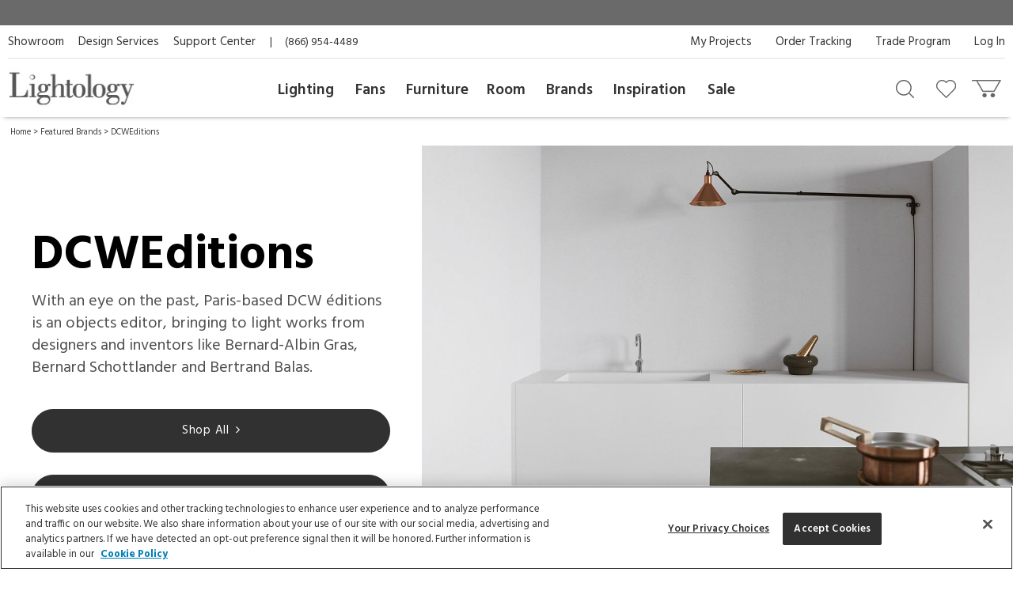

--- FILE ---
content_type: text/html; charset=utf-8
request_url: https://www.google.com/recaptcha/api2/anchor?ar=1&k=6LdrJIMqAAAAAOVnXHzGu-UgiPMIAiVU5Tzf1z6S&co=aHR0cHM6Ly93d3cubGlnaHRvbG9neS5jb206NDQz&hl=en&v=N67nZn4AqZkNcbeMu4prBgzg&size=invisible&badge=invisible&anchor-ms=20000&execute-ms=30000&cb=oi76k3b9nxfk
body_size: 48496
content:
<!DOCTYPE HTML><html dir="ltr" lang="en"><head><meta http-equiv="Content-Type" content="text/html; charset=UTF-8">
<meta http-equiv="X-UA-Compatible" content="IE=edge">
<title>reCAPTCHA</title>
<style type="text/css">
/* cyrillic-ext */
@font-face {
  font-family: 'Roboto';
  font-style: normal;
  font-weight: 400;
  font-stretch: 100%;
  src: url(//fonts.gstatic.com/s/roboto/v48/KFO7CnqEu92Fr1ME7kSn66aGLdTylUAMa3GUBHMdazTgWw.woff2) format('woff2');
  unicode-range: U+0460-052F, U+1C80-1C8A, U+20B4, U+2DE0-2DFF, U+A640-A69F, U+FE2E-FE2F;
}
/* cyrillic */
@font-face {
  font-family: 'Roboto';
  font-style: normal;
  font-weight: 400;
  font-stretch: 100%;
  src: url(//fonts.gstatic.com/s/roboto/v48/KFO7CnqEu92Fr1ME7kSn66aGLdTylUAMa3iUBHMdazTgWw.woff2) format('woff2');
  unicode-range: U+0301, U+0400-045F, U+0490-0491, U+04B0-04B1, U+2116;
}
/* greek-ext */
@font-face {
  font-family: 'Roboto';
  font-style: normal;
  font-weight: 400;
  font-stretch: 100%;
  src: url(//fonts.gstatic.com/s/roboto/v48/KFO7CnqEu92Fr1ME7kSn66aGLdTylUAMa3CUBHMdazTgWw.woff2) format('woff2');
  unicode-range: U+1F00-1FFF;
}
/* greek */
@font-face {
  font-family: 'Roboto';
  font-style: normal;
  font-weight: 400;
  font-stretch: 100%;
  src: url(//fonts.gstatic.com/s/roboto/v48/KFO7CnqEu92Fr1ME7kSn66aGLdTylUAMa3-UBHMdazTgWw.woff2) format('woff2');
  unicode-range: U+0370-0377, U+037A-037F, U+0384-038A, U+038C, U+038E-03A1, U+03A3-03FF;
}
/* math */
@font-face {
  font-family: 'Roboto';
  font-style: normal;
  font-weight: 400;
  font-stretch: 100%;
  src: url(//fonts.gstatic.com/s/roboto/v48/KFO7CnqEu92Fr1ME7kSn66aGLdTylUAMawCUBHMdazTgWw.woff2) format('woff2');
  unicode-range: U+0302-0303, U+0305, U+0307-0308, U+0310, U+0312, U+0315, U+031A, U+0326-0327, U+032C, U+032F-0330, U+0332-0333, U+0338, U+033A, U+0346, U+034D, U+0391-03A1, U+03A3-03A9, U+03B1-03C9, U+03D1, U+03D5-03D6, U+03F0-03F1, U+03F4-03F5, U+2016-2017, U+2034-2038, U+203C, U+2040, U+2043, U+2047, U+2050, U+2057, U+205F, U+2070-2071, U+2074-208E, U+2090-209C, U+20D0-20DC, U+20E1, U+20E5-20EF, U+2100-2112, U+2114-2115, U+2117-2121, U+2123-214F, U+2190, U+2192, U+2194-21AE, U+21B0-21E5, U+21F1-21F2, U+21F4-2211, U+2213-2214, U+2216-22FF, U+2308-230B, U+2310, U+2319, U+231C-2321, U+2336-237A, U+237C, U+2395, U+239B-23B7, U+23D0, U+23DC-23E1, U+2474-2475, U+25AF, U+25B3, U+25B7, U+25BD, U+25C1, U+25CA, U+25CC, U+25FB, U+266D-266F, U+27C0-27FF, U+2900-2AFF, U+2B0E-2B11, U+2B30-2B4C, U+2BFE, U+3030, U+FF5B, U+FF5D, U+1D400-1D7FF, U+1EE00-1EEFF;
}
/* symbols */
@font-face {
  font-family: 'Roboto';
  font-style: normal;
  font-weight: 400;
  font-stretch: 100%;
  src: url(//fonts.gstatic.com/s/roboto/v48/KFO7CnqEu92Fr1ME7kSn66aGLdTylUAMaxKUBHMdazTgWw.woff2) format('woff2');
  unicode-range: U+0001-000C, U+000E-001F, U+007F-009F, U+20DD-20E0, U+20E2-20E4, U+2150-218F, U+2190, U+2192, U+2194-2199, U+21AF, U+21E6-21F0, U+21F3, U+2218-2219, U+2299, U+22C4-22C6, U+2300-243F, U+2440-244A, U+2460-24FF, U+25A0-27BF, U+2800-28FF, U+2921-2922, U+2981, U+29BF, U+29EB, U+2B00-2BFF, U+4DC0-4DFF, U+FFF9-FFFB, U+10140-1018E, U+10190-1019C, U+101A0, U+101D0-101FD, U+102E0-102FB, U+10E60-10E7E, U+1D2C0-1D2D3, U+1D2E0-1D37F, U+1F000-1F0FF, U+1F100-1F1AD, U+1F1E6-1F1FF, U+1F30D-1F30F, U+1F315, U+1F31C, U+1F31E, U+1F320-1F32C, U+1F336, U+1F378, U+1F37D, U+1F382, U+1F393-1F39F, U+1F3A7-1F3A8, U+1F3AC-1F3AF, U+1F3C2, U+1F3C4-1F3C6, U+1F3CA-1F3CE, U+1F3D4-1F3E0, U+1F3ED, U+1F3F1-1F3F3, U+1F3F5-1F3F7, U+1F408, U+1F415, U+1F41F, U+1F426, U+1F43F, U+1F441-1F442, U+1F444, U+1F446-1F449, U+1F44C-1F44E, U+1F453, U+1F46A, U+1F47D, U+1F4A3, U+1F4B0, U+1F4B3, U+1F4B9, U+1F4BB, U+1F4BF, U+1F4C8-1F4CB, U+1F4D6, U+1F4DA, U+1F4DF, U+1F4E3-1F4E6, U+1F4EA-1F4ED, U+1F4F7, U+1F4F9-1F4FB, U+1F4FD-1F4FE, U+1F503, U+1F507-1F50B, U+1F50D, U+1F512-1F513, U+1F53E-1F54A, U+1F54F-1F5FA, U+1F610, U+1F650-1F67F, U+1F687, U+1F68D, U+1F691, U+1F694, U+1F698, U+1F6AD, U+1F6B2, U+1F6B9-1F6BA, U+1F6BC, U+1F6C6-1F6CF, U+1F6D3-1F6D7, U+1F6E0-1F6EA, U+1F6F0-1F6F3, U+1F6F7-1F6FC, U+1F700-1F7FF, U+1F800-1F80B, U+1F810-1F847, U+1F850-1F859, U+1F860-1F887, U+1F890-1F8AD, U+1F8B0-1F8BB, U+1F8C0-1F8C1, U+1F900-1F90B, U+1F93B, U+1F946, U+1F984, U+1F996, U+1F9E9, U+1FA00-1FA6F, U+1FA70-1FA7C, U+1FA80-1FA89, U+1FA8F-1FAC6, U+1FACE-1FADC, U+1FADF-1FAE9, U+1FAF0-1FAF8, U+1FB00-1FBFF;
}
/* vietnamese */
@font-face {
  font-family: 'Roboto';
  font-style: normal;
  font-weight: 400;
  font-stretch: 100%;
  src: url(//fonts.gstatic.com/s/roboto/v48/KFO7CnqEu92Fr1ME7kSn66aGLdTylUAMa3OUBHMdazTgWw.woff2) format('woff2');
  unicode-range: U+0102-0103, U+0110-0111, U+0128-0129, U+0168-0169, U+01A0-01A1, U+01AF-01B0, U+0300-0301, U+0303-0304, U+0308-0309, U+0323, U+0329, U+1EA0-1EF9, U+20AB;
}
/* latin-ext */
@font-face {
  font-family: 'Roboto';
  font-style: normal;
  font-weight: 400;
  font-stretch: 100%;
  src: url(//fonts.gstatic.com/s/roboto/v48/KFO7CnqEu92Fr1ME7kSn66aGLdTylUAMa3KUBHMdazTgWw.woff2) format('woff2');
  unicode-range: U+0100-02BA, U+02BD-02C5, U+02C7-02CC, U+02CE-02D7, U+02DD-02FF, U+0304, U+0308, U+0329, U+1D00-1DBF, U+1E00-1E9F, U+1EF2-1EFF, U+2020, U+20A0-20AB, U+20AD-20C0, U+2113, U+2C60-2C7F, U+A720-A7FF;
}
/* latin */
@font-face {
  font-family: 'Roboto';
  font-style: normal;
  font-weight: 400;
  font-stretch: 100%;
  src: url(//fonts.gstatic.com/s/roboto/v48/KFO7CnqEu92Fr1ME7kSn66aGLdTylUAMa3yUBHMdazQ.woff2) format('woff2');
  unicode-range: U+0000-00FF, U+0131, U+0152-0153, U+02BB-02BC, U+02C6, U+02DA, U+02DC, U+0304, U+0308, U+0329, U+2000-206F, U+20AC, U+2122, U+2191, U+2193, U+2212, U+2215, U+FEFF, U+FFFD;
}
/* cyrillic-ext */
@font-face {
  font-family: 'Roboto';
  font-style: normal;
  font-weight: 500;
  font-stretch: 100%;
  src: url(//fonts.gstatic.com/s/roboto/v48/KFO7CnqEu92Fr1ME7kSn66aGLdTylUAMa3GUBHMdazTgWw.woff2) format('woff2');
  unicode-range: U+0460-052F, U+1C80-1C8A, U+20B4, U+2DE0-2DFF, U+A640-A69F, U+FE2E-FE2F;
}
/* cyrillic */
@font-face {
  font-family: 'Roboto';
  font-style: normal;
  font-weight: 500;
  font-stretch: 100%;
  src: url(//fonts.gstatic.com/s/roboto/v48/KFO7CnqEu92Fr1ME7kSn66aGLdTylUAMa3iUBHMdazTgWw.woff2) format('woff2');
  unicode-range: U+0301, U+0400-045F, U+0490-0491, U+04B0-04B1, U+2116;
}
/* greek-ext */
@font-face {
  font-family: 'Roboto';
  font-style: normal;
  font-weight: 500;
  font-stretch: 100%;
  src: url(//fonts.gstatic.com/s/roboto/v48/KFO7CnqEu92Fr1ME7kSn66aGLdTylUAMa3CUBHMdazTgWw.woff2) format('woff2');
  unicode-range: U+1F00-1FFF;
}
/* greek */
@font-face {
  font-family: 'Roboto';
  font-style: normal;
  font-weight: 500;
  font-stretch: 100%;
  src: url(//fonts.gstatic.com/s/roboto/v48/KFO7CnqEu92Fr1ME7kSn66aGLdTylUAMa3-UBHMdazTgWw.woff2) format('woff2');
  unicode-range: U+0370-0377, U+037A-037F, U+0384-038A, U+038C, U+038E-03A1, U+03A3-03FF;
}
/* math */
@font-face {
  font-family: 'Roboto';
  font-style: normal;
  font-weight: 500;
  font-stretch: 100%;
  src: url(//fonts.gstatic.com/s/roboto/v48/KFO7CnqEu92Fr1ME7kSn66aGLdTylUAMawCUBHMdazTgWw.woff2) format('woff2');
  unicode-range: U+0302-0303, U+0305, U+0307-0308, U+0310, U+0312, U+0315, U+031A, U+0326-0327, U+032C, U+032F-0330, U+0332-0333, U+0338, U+033A, U+0346, U+034D, U+0391-03A1, U+03A3-03A9, U+03B1-03C9, U+03D1, U+03D5-03D6, U+03F0-03F1, U+03F4-03F5, U+2016-2017, U+2034-2038, U+203C, U+2040, U+2043, U+2047, U+2050, U+2057, U+205F, U+2070-2071, U+2074-208E, U+2090-209C, U+20D0-20DC, U+20E1, U+20E5-20EF, U+2100-2112, U+2114-2115, U+2117-2121, U+2123-214F, U+2190, U+2192, U+2194-21AE, U+21B0-21E5, U+21F1-21F2, U+21F4-2211, U+2213-2214, U+2216-22FF, U+2308-230B, U+2310, U+2319, U+231C-2321, U+2336-237A, U+237C, U+2395, U+239B-23B7, U+23D0, U+23DC-23E1, U+2474-2475, U+25AF, U+25B3, U+25B7, U+25BD, U+25C1, U+25CA, U+25CC, U+25FB, U+266D-266F, U+27C0-27FF, U+2900-2AFF, U+2B0E-2B11, U+2B30-2B4C, U+2BFE, U+3030, U+FF5B, U+FF5D, U+1D400-1D7FF, U+1EE00-1EEFF;
}
/* symbols */
@font-face {
  font-family: 'Roboto';
  font-style: normal;
  font-weight: 500;
  font-stretch: 100%;
  src: url(//fonts.gstatic.com/s/roboto/v48/KFO7CnqEu92Fr1ME7kSn66aGLdTylUAMaxKUBHMdazTgWw.woff2) format('woff2');
  unicode-range: U+0001-000C, U+000E-001F, U+007F-009F, U+20DD-20E0, U+20E2-20E4, U+2150-218F, U+2190, U+2192, U+2194-2199, U+21AF, U+21E6-21F0, U+21F3, U+2218-2219, U+2299, U+22C4-22C6, U+2300-243F, U+2440-244A, U+2460-24FF, U+25A0-27BF, U+2800-28FF, U+2921-2922, U+2981, U+29BF, U+29EB, U+2B00-2BFF, U+4DC0-4DFF, U+FFF9-FFFB, U+10140-1018E, U+10190-1019C, U+101A0, U+101D0-101FD, U+102E0-102FB, U+10E60-10E7E, U+1D2C0-1D2D3, U+1D2E0-1D37F, U+1F000-1F0FF, U+1F100-1F1AD, U+1F1E6-1F1FF, U+1F30D-1F30F, U+1F315, U+1F31C, U+1F31E, U+1F320-1F32C, U+1F336, U+1F378, U+1F37D, U+1F382, U+1F393-1F39F, U+1F3A7-1F3A8, U+1F3AC-1F3AF, U+1F3C2, U+1F3C4-1F3C6, U+1F3CA-1F3CE, U+1F3D4-1F3E0, U+1F3ED, U+1F3F1-1F3F3, U+1F3F5-1F3F7, U+1F408, U+1F415, U+1F41F, U+1F426, U+1F43F, U+1F441-1F442, U+1F444, U+1F446-1F449, U+1F44C-1F44E, U+1F453, U+1F46A, U+1F47D, U+1F4A3, U+1F4B0, U+1F4B3, U+1F4B9, U+1F4BB, U+1F4BF, U+1F4C8-1F4CB, U+1F4D6, U+1F4DA, U+1F4DF, U+1F4E3-1F4E6, U+1F4EA-1F4ED, U+1F4F7, U+1F4F9-1F4FB, U+1F4FD-1F4FE, U+1F503, U+1F507-1F50B, U+1F50D, U+1F512-1F513, U+1F53E-1F54A, U+1F54F-1F5FA, U+1F610, U+1F650-1F67F, U+1F687, U+1F68D, U+1F691, U+1F694, U+1F698, U+1F6AD, U+1F6B2, U+1F6B9-1F6BA, U+1F6BC, U+1F6C6-1F6CF, U+1F6D3-1F6D7, U+1F6E0-1F6EA, U+1F6F0-1F6F3, U+1F6F7-1F6FC, U+1F700-1F7FF, U+1F800-1F80B, U+1F810-1F847, U+1F850-1F859, U+1F860-1F887, U+1F890-1F8AD, U+1F8B0-1F8BB, U+1F8C0-1F8C1, U+1F900-1F90B, U+1F93B, U+1F946, U+1F984, U+1F996, U+1F9E9, U+1FA00-1FA6F, U+1FA70-1FA7C, U+1FA80-1FA89, U+1FA8F-1FAC6, U+1FACE-1FADC, U+1FADF-1FAE9, U+1FAF0-1FAF8, U+1FB00-1FBFF;
}
/* vietnamese */
@font-face {
  font-family: 'Roboto';
  font-style: normal;
  font-weight: 500;
  font-stretch: 100%;
  src: url(//fonts.gstatic.com/s/roboto/v48/KFO7CnqEu92Fr1ME7kSn66aGLdTylUAMa3OUBHMdazTgWw.woff2) format('woff2');
  unicode-range: U+0102-0103, U+0110-0111, U+0128-0129, U+0168-0169, U+01A0-01A1, U+01AF-01B0, U+0300-0301, U+0303-0304, U+0308-0309, U+0323, U+0329, U+1EA0-1EF9, U+20AB;
}
/* latin-ext */
@font-face {
  font-family: 'Roboto';
  font-style: normal;
  font-weight: 500;
  font-stretch: 100%;
  src: url(//fonts.gstatic.com/s/roboto/v48/KFO7CnqEu92Fr1ME7kSn66aGLdTylUAMa3KUBHMdazTgWw.woff2) format('woff2');
  unicode-range: U+0100-02BA, U+02BD-02C5, U+02C7-02CC, U+02CE-02D7, U+02DD-02FF, U+0304, U+0308, U+0329, U+1D00-1DBF, U+1E00-1E9F, U+1EF2-1EFF, U+2020, U+20A0-20AB, U+20AD-20C0, U+2113, U+2C60-2C7F, U+A720-A7FF;
}
/* latin */
@font-face {
  font-family: 'Roboto';
  font-style: normal;
  font-weight: 500;
  font-stretch: 100%;
  src: url(//fonts.gstatic.com/s/roboto/v48/KFO7CnqEu92Fr1ME7kSn66aGLdTylUAMa3yUBHMdazQ.woff2) format('woff2');
  unicode-range: U+0000-00FF, U+0131, U+0152-0153, U+02BB-02BC, U+02C6, U+02DA, U+02DC, U+0304, U+0308, U+0329, U+2000-206F, U+20AC, U+2122, U+2191, U+2193, U+2212, U+2215, U+FEFF, U+FFFD;
}
/* cyrillic-ext */
@font-face {
  font-family: 'Roboto';
  font-style: normal;
  font-weight: 900;
  font-stretch: 100%;
  src: url(//fonts.gstatic.com/s/roboto/v48/KFO7CnqEu92Fr1ME7kSn66aGLdTylUAMa3GUBHMdazTgWw.woff2) format('woff2');
  unicode-range: U+0460-052F, U+1C80-1C8A, U+20B4, U+2DE0-2DFF, U+A640-A69F, U+FE2E-FE2F;
}
/* cyrillic */
@font-face {
  font-family: 'Roboto';
  font-style: normal;
  font-weight: 900;
  font-stretch: 100%;
  src: url(//fonts.gstatic.com/s/roboto/v48/KFO7CnqEu92Fr1ME7kSn66aGLdTylUAMa3iUBHMdazTgWw.woff2) format('woff2');
  unicode-range: U+0301, U+0400-045F, U+0490-0491, U+04B0-04B1, U+2116;
}
/* greek-ext */
@font-face {
  font-family: 'Roboto';
  font-style: normal;
  font-weight: 900;
  font-stretch: 100%;
  src: url(//fonts.gstatic.com/s/roboto/v48/KFO7CnqEu92Fr1ME7kSn66aGLdTylUAMa3CUBHMdazTgWw.woff2) format('woff2');
  unicode-range: U+1F00-1FFF;
}
/* greek */
@font-face {
  font-family: 'Roboto';
  font-style: normal;
  font-weight: 900;
  font-stretch: 100%;
  src: url(//fonts.gstatic.com/s/roboto/v48/KFO7CnqEu92Fr1ME7kSn66aGLdTylUAMa3-UBHMdazTgWw.woff2) format('woff2');
  unicode-range: U+0370-0377, U+037A-037F, U+0384-038A, U+038C, U+038E-03A1, U+03A3-03FF;
}
/* math */
@font-face {
  font-family: 'Roboto';
  font-style: normal;
  font-weight: 900;
  font-stretch: 100%;
  src: url(//fonts.gstatic.com/s/roboto/v48/KFO7CnqEu92Fr1ME7kSn66aGLdTylUAMawCUBHMdazTgWw.woff2) format('woff2');
  unicode-range: U+0302-0303, U+0305, U+0307-0308, U+0310, U+0312, U+0315, U+031A, U+0326-0327, U+032C, U+032F-0330, U+0332-0333, U+0338, U+033A, U+0346, U+034D, U+0391-03A1, U+03A3-03A9, U+03B1-03C9, U+03D1, U+03D5-03D6, U+03F0-03F1, U+03F4-03F5, U+2016-2017, U+2034-2038, U+203C, U+2040, U+2043, U+2047, U+2050, U+2057, U+205F, U+2070-2071, U+2074-208E, U+2090-209C, U+20D0-20DC, U+20E1, U+20E5-20EF, U+2100-2112, U+2114-2115, U+2117-2121, U+2123-214F, U+2190, U+2192, U+2194-21AE, U+21B0-21E5, U+21F1-21F2, U+21F4-2211, U+2213-2214, U+2216-22FF, U+2308-230B, U+2310, U+2319, U+231C-2321, U+2336-237A, U+237C, U+2395, U+239B-23B7, U+23D0, U+23DC-23E1, U+2474-2475, U+25AF, U+25B3, U+25B7, U+25BD, U+25C1, U+25CA, U+25CC, U+25FB, U+266D-266F, U+27C0-27FF, U+2900-2AFF, U+2B0E-2B11, U+2B30-2B4C, U+2BFE, U+3030, U+FF5B, U+FF5D, U+1D400-1D7FF, U+1EE00-1EEFF;
}
/* symbols */
@font-face {
  font-family: 'Roboto';
  font-style: normal;
  font-weight: 900;
  font-stretch: 100%;
  src: url(//fonts.gstatic.com/s/roboto/v48/KFO7CnqEu92Fr1ME7kSn66aGLdTylUAMaxKUBHMdazTgWw.woff2) format('woff2');
  unicode-range: U+0001-000C, U+000E-001F, U+007F-009F, U+20DD-20E0, U+20E2-20E4, U+2150-218F, U+2190, U+2192, U+2194-2199, U+21AF, U+21E6-21F0, U+21F3, U+2218-2219, U+2299, U+22C4-22C6, U+2300-243F, U+2440-244A, U+2460-24FF, U+25A0-27BF, U+2800-28FF, U+2921-2922, U+2981, U+29BF, U+29EB, U+2B00-2BFF, U+4DC0-4DFF, U+FFF9-FFFB, U+10140-1018E, U+10190-1019C, U+101A0, U+101D0-101FD, U+102E0-102FB, U+10E60-10E7E, U+1D2C0-1D2D3, U+1D2E0-1D37F, U+1F000-1F0FF, U+1F100-1F1AD, U+1F1E6-1F1FF, U+1F30D-1F30F, U+1F315, U+1F31C, U+1F31E, U+1F320-1F32C, U+1F336, U+1F378, U+1F37D, U+1F382, U+1F393-1F39F, U+1F3A7-1F3A8, U+1F3AC-1F3AF, U+1F3C2, U+1F3C4-1F3C6, U+1F3CA-1F3CE, U+1F3D4-1F3E0, U+1F3ED, U+1F3F1-1F3F3, U+1F3F5-1F3F7, U+1F408, U+1F415, U+1F41F, U+1F426, U+1F43F, U+1F441-1F442, U+1F444, U+1F446-1F449, U+1F44C-1F44E, U+1F453, U+1F46A, U+1F47D, U+1F4A3, U+1F4B0, U+1F4B3, U+1F4B9, U+1F4BB, U+1F4BF, U+1F4C8-1F4CB, U+1F4D6, U+1F4DA, U+1F4DF, U+1F4E3-1F4E6, U+1F4EA-1F4ED, U+1F4F7, U+1F4F9-1F4FB, U+1F4FD-1F4FE, U+1F503, U+1F507-1F50B, U+1F50D, U+1F512-1F513, U+1F53E-1F54A, U+1F54F-1F5FA, U+1F610, U+1F650-1F67F, U+1F687, U+1F68D, U+1F691, U+1F694, U+1F698, U+1F6AD, U+1F6B2, U+1F6B9-1F6BA, U+1F6BC, U+1F6C6-1F6CF, U+1F6D3-1F6D7, U+1F6E0-1F6EA, U+1F6F0-1F6F3, U+1F6F7-1F6FC, U+1F700-1F7FF, U+1F800-1F80B, U+1F810-1F847, U+1F850-1F859, U+1F860-1F887, U+1F890-1F8AD, U+1F8B0-1F8BB, U+1F8C0-1F8C1, U+1F900-1F90B, U+1F93B, U+1F946, U+1F984, U+1F996, U+1F9E9, U+1FA00-1FA6F, U+1FA70-1FA7C, U+1FA80-1FA89, U+1FA8F-1FAC6, U+1FACE-1FADC, U+1FADF-1FAE9, U+1FAF0-1FAF8, U+1FB00-1FBFF;
}
/* vietnamese */
@font-face {
  font-family: 'Roboto';
  font-style: normal;
  font-weight: 900;
  font-stretch: 100%;
  src: url(//fonts.gstatic.com/s/roboto/v48/KFO7CnqEu92Fr1ME7kSn66aGLdTylUAMa3OUBHMdazTgWw.woff2) format('woff2');
  unicode-range: U+0102-0103, U+0110-0111, U+0128-0129, U+0168-0169, U+01A0-01A1, U+01AF-01B0, U+0300-0301, U+0303-0304, U+0308-0309, U+0323, U+0329, U+1EA0-1EF9, U+20AB;
}
/* latin-ext */
@font-face {
  font-family: 'Roboto';
  font-style: normal;
  font-weight: 900;
  font-stretch: 100%;
  src: url(//fonts.gstatic.com/s/roboto/v48/KFO7CnqEu92Fr1ME7kSn66aGLdTylUAMa3KUBHMdazTgWw.woff2) format('woff2');
  unicode-range: U+0100-02BA, U+02BD-02C5, U+02C7-02CC, U+02CE-02D7, U+02DD-02FF, U+0304, U+0308, U+0329, U+1D00-1DBF, U+1E00-1E9F, U+1EF2-1EFF, U+2020, U+20A0-20AB, U+20AD-20C0, U+2113, U+2C60-2C7F, U+A720-A7FF;
}
/* latin */
@font-face {
  font-family: 'Roboto';
  font-style: normal;
  font-weight: 900;
  font-stretch: 100%;
  src: url(//fonts.gstatic.com/s/roboto/v48/KFO7CnqEu92Fr1ME7kSn66aGLdTylUAMa3yUBHMdazQ.woff2) format('woff2');
  unicode-range: U+0000-00FF, U+0131, U+0152-0153, U+02BB-02BC, U+02C6, U+02DA, U+02DC, U+0304, U+0308, U+0329, U+2000-206F, U+20AC, U+2122, U+2191, U+2193, U+2212, U+2215, U+FEFF, U+FFFD;
}

</style>
<link rel="stylesheet" type="text/css" href="https://www.gstatic.com/recaptcha/releases/N67nZn4AqZkNcbeMu4prBgzg/styles__ltr.css">
<script nonce="Uj5s3T7cLlQzUB71jxyFrg" type="text/javascript">window['__recaptcha_api'] = 'https://www.google.com/recaptcha/api2/';</script>
<script type="text/javascript" src="https://www.gstatic.com/recaptcha/releases/N67nZn4AqZkNcbeMu4prBgzg/recaptcha__en.js" nonce="Uj5s3T7cLlQzUB71jxyFrg">
      
    </script></head>
<body><div id="rc-anchor-alert" class="rc-anchor-alert"></div>
<input type="hidden" id="recaptcha-token" value="[base64]">
<script type="text/javascript" nonce="Uj5s3T7cLlQzUB71jxyFrg">
      recaptcha.anchor.Main.init("[\x22ainput\x22,[\x22bgdata\x22,\x22\x22,\[base64]/[base64]/[base64]/[base64]/[base64]/UltsKytdPUU6KEU8MjA0OD9SW2wrK109RT4+NnwxOTI6KChFJjY0NTEyKT09NTUyOTYmJk0rMTxjLmxlbmd0aCYmKGMuY2hhckNvZGVBdChNKzEpJjY0NTEyKT09NTYzMjA/[base64]/[base64]/[base64]/[base64]/[base64]/[base64]/[base64]\x22,\[base64]\\u003d\x22,\x22wq0qF1DChVbClMOpLAs5w4HDn8KwKh7CqHjDtzp1w4rCu8OiXBZQRWEZwpgtw5bCqiYSw4pIaMOCwoc4w48fw7fCnRJCw6tgwrPDinVbAsKtAcOlA2jDtVhHWsOcwqlnwpDCuidPwpBfwpIoVsKQw6VUwofDtcK/wr02emDCpVnCpsObd0TCkMOtAl3CocK7wqQNXVQ9MzV1w6scbcKaAGlWOmoXMMO5NcK7w6YlcSnDpWoGw4EbwpJBw6fCqG/CocOqUksgCsKcP0VdMXLDoltXAcKMw6UlWcKsY2/Csy8jCyXDk8O1w7HDqsKMw47DtlLDiMKeJGnChcOfw5/[base64]/DoMK7w7jCtjpNwqTCtjg3L8KZJMKNfcK6w4V4wrI/w4lfWkfCq8OoHW3Cg8KTFE1Ww6DDjCwKWzrCmMOcw6s5wqonNxpve8OvwpzDiG/[base64]/[base64]/w7ghw7fDrz3CrsK2e8Kpwr/[base64]/Dlm/CiFvCqWjDq8KpwrIQwonCm8O1w75kVx51KMOFH1cDwoTCgA50RgYhTcOnccOIwr3DlwAWwpnDkjxqw5TDqMOcwo51wpfCsVLCtVvCnsKSZMKXBcOfw64Vwropw7DCrsOjXE1ZQQvCvcK0w7Zkw7/Chy4Xw5tYHsKWwqTDt8K+A8KewrbCksKuw5Ykw6BCDGdJwrc3CCPCq1TDtsOTGEnCvlbDsiRzfMO8wrHDiFYnwrnCpMKWGX1aw5XDicOCWcKlIx/DpRnCj04iwoxdXhjCqcOQw6cNV1HDs1jDlsOUFxzDhcK0TCgtP8KbLUNuw7PDq8KHSWlMwoVUFQUHw4UGIBbCmMKvwpQMf8Orw5rClMO8ICLCk8O+w4/DtBvCtsOXw6Emw502BGnCnsKXf8OAexrDtMKNN0zCksOgwrxRegIQw4g8CkVdb8Ohwr1dwobCq8Omw5krTBvCo0scwpJ4w5gGw5Mpw5wLwo3CjMKqw5lIW8OUEwfDhsOnw71LwqXDgS/[base64]/DkcKPw7vDlsKSXANzCjkVM1d8w5pbw4HDsMK0wqjCnFnCqsKuZy9nw417aEE0w5xfRlTCpQ7CriQ5w49Rw50xwrR6w60YwqbDvCl2XcOiw4bDiQ1Zwq3CtU/Dm8K7b8Kaw77DqMKrwofDu8Opw43DlDrCulhfw7DCsXBaOMOPw7oMwonCiQnCvsKHe8KAwofDmcOQGsKDwrB/[base64]/DkivCvcKMwprCtmpbejkEwodWwrDCoF7DikjChxpqwofCgXLDmX3CqzDCtMONw6Mrw4VeJVXDrsKCwqQiw4IKO8KCw6TDqsOMwrfCpStfwp/Cm8KhIsOUwoHDkcOZw71sw5DCnsKBw5AfwqrCrcOPw7xxw6HCkmwKworCrcKMw6Qkw6EKw64lJ8OCUyvDul/DhsKCwoAdwq3DqcOKVljCmMKRwrbCiW9bNcKZw7dwwrbCr8KVcMKwGjTCnC/CoCXDnmE/O8K3egnDhsKOwoFyw4ALbcKcwovChDfDscOCG0vCqkgAI8KRSMK0H0nCqhnCnV7DiGBuZ8KOwpLDhhR1OER+fxhjfGtJw4l+Xz3Dk0nDvsK0w7LCm1EdbFnCvQojLkbChsOlw6x7WcKPS1gLwrxTaFt/[base64]/[base64]/CuS4Xw7jDsV3CplgMRcK3w6DDtMOaw5vCjBJjRsO2QjAXw4h6w7nDiSPDrsKow4cfw5HDjMO3UsOnFcK+YsK/SsKqwq4AYMOlNlMidsK+w4LCo8OzwpfCisKyw7bDncOWOX1GLRLCqcO9JjNBcE1ieRZdw5DCjMKAHxHDqcO8M2jCukpKwp1Bw7bCqsK7w4phBMOhwp4iYR/CscO5w7NGLTfDqlZQwqnCs8Odw6vCnTXDr3fDr8KFwpIWw4gZfjwJw7HDo1TCqsK0wrYTw4rCucOzZsOJwrRPwoBEwp/[base64]/[base64]/[base64]/Cv3w8eA/Dsjksw4rDr8ObDH4lw4F5wr4ywp7Dj8Ouw7MLwp4Vwq7CjMKLB8OqDsKZHcOvwpjCv8KJw6Y6S8OPB3lSw4fCssOfSlp/WHVkfBRMw7TCkwwYHgFYY2LDgAPCjA7CtCsnwqLDuWsFw4nCji3CoMOAw6FFeA89PsK1JlzDssKxwogvYgfClHcyw6zDhcKnC8K3CHPDkjIpw6UFwq4cccOoD8ORwrjCocOTw4VUJwxia2bDtBLDjCXDi8OAwoYhEcKSw5vDk0kGYFnCpW/Cm8KTw5XDvRohw4fCoMOABsOAJmgcw4rCqz4ywp5GF8OlwofCrXDCvsKDwpxcO8Oew6TCsD/Drz/DqMKeESpHwoExEHNabMKawqg2PxvCncOQwqY1w4nCncKCFhMlwpR9wp3DtcK4IBQeXMKTMAtGwoILw6HDv1M0LcKVw6ANO0t0LkxqZmsTw7E/TcOTH8O+R2vCssOGan/Do0bDvsK5fcOqdGUTUMK/w7ZgfcKWfAPCmMKGOsKfwoYIwp0xL1HDi8O2FsKXZFjCh8KBw5QVw4MQw4bDlsOhw7J+ckM4HcO3w6gEFcOMwp4Uw5p0wphLZ8KIcWPCgsOyCsKxd8O+MjPCt8OtwqXDjcO2fk4dw4TCqT1wJwHDmQrDqghdwrXDpg/CilU3bXXDjWVgwpXDsMOkw7HDkBU5w5LDtsOsw57ClSIIG8KMwqpOwr1CF8OBZSjCisO1GcKbMkTCiMKPwqlVwqo6JcOawqXClwBxwpbDr8O0c3nCoTVgw5BEw6fCpcOAw7wdwqzCq3Mgw64Rw4E1THzCm8OjCcOkF8OxKMOaWMK3OmskagJ8U17CjMOZw73CklZ/wrhFwqvDtsOYcsK4woLDtyoZwoxlUXjDnyHDrS4Ow5kHAz7DnSw3wpVrw4BOC8KgVXpKw4Fwe8OqGRglwrJIw5LCkwg2w45IwrhAw57Dn3d8CQl2FcKtUcKoF8K5Zk0jA8OmwqDCmcOGw4MgOcKREsK/[base64]/DvMOQFjw6wp1YY8KzbsOUJsOyGsK9wqHDvSxLw7Z+wrkPw7Y7w6/CusORwozDjgDDhXDDoWdVesONbMOEw5ZSw5zDnhPDh8OpVsOFwpgMc2hgw4o3wpcibMKqw4cQOgcsw4LCn14aRMODTlHCuhRow6w5ejPCnMOaUMORw57Dh2sRw6TCqMKTbC/DolNJw5wbEsKFUMOjXwhwJ8K1w4XDnsOzPQxAUBM/wrnCiwXCu2TDn8OQbikNH8KPOMKpw44YJ8Oiwr3DpTPDjiXDlTbCvWoDwqhEbwBBwqbDusOucRzDh8Kzw6PChTcuwp8AwpLCnhbCvMKOFMK8wr/DncKYw7vCp3jDnMOhwpJuBmPDgsKPwpvDs2hRw5xqCh7DgSFjZMOIwpPDjV5ew6x3JFDCpMKDWEpFRkIow5PCtMOveFzDiXJ/wpcCw43DjsOmYcOQc8K/w4tkwrZsEcKVw6nCg8KCYlHCrm3DlkINw6zCtSAJOsK4SipiPEsSwrnCgMO2AlBXBzPCqsO7wqZrw7jCuMK7ccOZTsKAw4rCrCAaaHfDnn8fwrsxw5LDi8OicxxEwp/CrGNEw6DCksOAEMOKc8KBfx9zw63DrjfCtFjDrEVJAcKWwrR7f2s3wrRRSATCiyE7csKHw73CiTNpwpPCkBjChcOGwpbDtzbDvMKKD8Ksw7TDrQ/[base64]/woLDjMO8SEzCr8KUPsOlX8Ojw7TCjXFURcK0w6lqTzfDtxzDuRHCrsKDw5oFWXjCpMK+w6/CrQB3JMO+w5LDkMKEZXLDisOOwrY4G2FYw5MXw7bDpcOPMsOSw5rDhcKpw5sBw7FGwr4Fw5XDh8KzbsOSbEPDicK/RUoDHnHCvRV2bSDCiMK6ScOzwpIWw59two98w4fCtsOXwo5Iw7/DosKKw4liwqvDnsOtwoU/[base64]/dBk8HcKvVVnDq3HCmsOJw4Ecw5Qww7h3R1l6MsKQJgzCiMKmM8O3IxxcQDDDsGBbwr/[base64]/w4NFV8K/[base64]/[base64]/DqR3ChB/[base64]/[base64]/[base64]/CikvDoMKCEsOCwo7DuhzCjw4oVMONEH9IJcOewqIUwqVFwpLCtcOzMSphw5jCrQHDncKXXhFHw73CvBzCjMOOwr3DrHnDmSQ9AGXDgzFjKsKZw7zCvlfDisK5PADDq0B+LRMDTcKsZD7CvMKgwog1wrY+w4t6PMKIwoPDqsOWwojDvGDCvGU4f8K8IsO9TnTCj8O/OD0pccKuAGNpQCnDmMORw6zDpCzDkcOWw6csw6NFwqYowoZmRXTCiMKCZ8K4HcKnD8KERcO6wph/[base64]/DpcObw7JXRTTDvkkcLiwaMsONDwTCr8KTw7daZBZDZwfCscO+PsKKG8OQwq7DrcOEXRfDoX/[base64]/DtCPDh8O1w7/[base64]/CthvDtcK/w5XDkR4CNsKyw63DqMKyCsOlwp8IwovCq8ONw6/DjMOFwqnDtMOYPxo/GWYOw7FJCsO8McOUeQ5SQyMMwoHDucOQwoMgwqjDmBxQwrkQwr/DoyXCgBY4wpbDiADChsKpdwNbOTzChMKwfsObw7M/UMKGwojCpBHCtcKrD8KHOBDDihUqwprCvQfCvSctScK6wrLDrA/CmsOXOMKIVl0FU8OKwr4qDhbCnHnCinxHYcOwScOkwpXDuAPDt8ObcgvDqzfCiVw4fMKiwoPCnwHCohHCi0vCjBXDkm7CsxVJGR/[base64]/CmUkyw4dMw7rDlQXCk8OqXcOUHirDgMKBw4bDqSZfw7IbCAQrw6AzcMKcYcOvw7JoAQBewqVoER3DumhjcMORcB4rVcK4w4zCr1tuYsK6C8KmRMO/JBvCsU/Dk8O4wrTDmsKEwpXDkMKiUsKNwo5eE8KjwqgLwoHCpR0PwrJEw7rDpDzDjBpyAsOoEcKXSQ1Hw5BZSMKgT8OUXTwoA1bDiV7Dg0rCg0zDn8KmbcO+wqvDiDVmwrUfSsKpDynCq8KTw4N8dgh2wqNGwptyNcOCwpUOCUDDkjcewr4ywpllTzwSwrzDoMKRX1/[base64]/DgsOHB8OfwoBTw65Wwpc/w5NswrAuw7HCm3XCmWIGNMOLARUUWcOOJ8OCCQvCpxwkAkhZFCo0JcKwwr4uw78lwp/DgMOdO8KmO8O6w4HDmsOBSBvDtsKdw4/[base64]/DqXdhDSDCmzdSesOuAcO1worDpMOiwrXCiAXCknjDugF2w5vCijXCqMK2wqHChwDDjcKXwrJ0w51rw4guw6gINx3DtjfDpGYbw73Cvz8YI8Oswr56wrJKEMKuw4PCk8OKOMKswpXDtjXCuivCmjTDtsKTMScOwot/A15cwqXDoFY7G0HCv8KcCMKVFUjDp8O8Z8OFUcK0Yx/[base64]/CmiRrDEMUwp7DpkDDucOzw5ZTw6wcw57Dn8KSwoQEVQfCucKiwowhw4dywqfCsMKAw6TDr0dyWA9Yw4ldGVA+SSzDpcOswpRMSE9uQlQ9wonDj1TCrUTDuTfDog/DhsKwbBEKw4/DvSNgwqLCjMO8P2jDtsOjasKZwrRFfMOpw6RnPjPDlFDDtiHClm5zw655w6U1BMOzw6gQwpNGADBww5DChTrDqWA3w7tHejjClcKLMQEGwrJzWsOUVsOAwpjDtMKTWkhjwp4vw7koEcKZwpYzKMKnw5pRZMK8wpxJeMO4wqMrHsOwAsOXG8KENMOpdsOtHi/CuMKpw6dgwpfDgRDChkvCo8KkwpE3ewkvMmnCsMOKwpvDtT/Ci8K8R8KoHykxfcKFwppGL8O5wpVYY8ORwppdd8OlLcKww6YRJsOTJcOFwr3CoV5Lw5gKfyPDohzCq8KIw6zDrkIoXy7DncOQw51+wpTDi8O/w47DiUHDqAsfEmsYIcO5w7lGIsOSwoDCg8KCRMO8TsKcw6h+wqPCi0XDtsKLVDEXPiTDisOwB8O6wqLDksKcSjPDqkbCpEoxwrDCqsOCwoEBwp/DjyPDvWTDtVJcFlpBBsKYccKCU8KywqU2wpcrEFbDmkU+w4pxKQLCvcO6wpZhMcKyw5IHPhhQwoYIw6g8ZcKxaw7DrTIresO4XxUqasK6wpMVw5rDg8OHcC7Dgl/[base64]/NC3CnsOEwp/CucOiawlZw77DqsK9wpLDvgfDv0zDojXCkcOhw4Aew4wEw7LDmTTDnjNSw6p0NSbDksKbYAbDkMKVbxbCtcOqDcODW1bDmMKWw5PCuwcnAcOyw6fCmyEKw4h5wq3Djg0gw4MTVz9YWcOiw5d/w7A/w6sTK0VNw482woVcZk0eFMOww43DtG4Rw4dtWzgdamnDiMKww6pYR8OjMcO5DcKPP8KXwqXCohwWw7rDjsK4D8Kbw4htBMOiUQVJDWdXw6BEwp1fNsODA1jDjS4gBsOcw6jDsMKjw6ArAT/[base64]/Coh8WTi/CgMO8w7VEw419wp52wohaQQDCllrDiMObV8O/DMKfUmMAwrfCoVMJw6/CplbCrMOFU8OARR/CqsObwovCjcKKw74jwpLClMOcwrvDq3lxwrJeD1jDtcKhw5TCncKWVQkmN3xBwqsgPcKGwqdZfMOjworDscKkwpzDgcKtw5sVw6vDu8O/w4RgwrREw5DCrA8MUcKXY09swovDocONwqlKw4Vcw5jCvhUmeMKOIMO3CFsKLXNZKmpiVgXCsCnDsgTCvcOWwqovwoTDtsOeXndDLSRcwpxCIsOtwqbDocOGwrszX8Klw7UiWsOKwoImUsOdPkzCqsKodCLClsKvKAUKB8OGw5xIdANPDV7Ck8O2YkQTChLColIQw7/CiQVxwrHCg0HDmBx1wpjClMOVeTPCocOGUMKFw4Z0b8ONwoNYw61Qwr3ChcOXwowjSwrDksOzBXUZwpHCnCJCAMOnPi7DgEkMQk3Di8KDdH/[base64]/[base64]/w6DDmR0Mw5nDrsK/[base64]/DpChLwrzDhMK5wrxYbsOtPiPDgj/CnMKiw5k+L8OHw7otBcO3wobCgcOzw4bCocKKw54Pw4IlBMOiwosrw6DDkh57DMO0w4vClCdIwqjChMOZOxJKw7hjwp7DrsOxwrANDMOwwpE2wozCssObEsKYRMOBw4wMXR7DusOswoxuOxrCnHDCpzpNw7TDqHtvwofCs8ORbsKlODwew5nDusKSOG/Dj8KMLyHDr2bDtS7DijMsQMOzIcKGAMO1w5prw6s3wpzDnMKzwo3Dry7Cr8OFwqEVw7HDpE/DhBZtBQgEODXCgsKPwqwhB8OZwqhswrYFwqgGdMKlw4nCuMOoYhhyI8KKwroCw5TCgQQTMMO3am/CmcK9GMKDZcO+w7Zxw4xBVMOeYMKcNcOEwpzDk8Krw7HDncOsOyfDkcOMwoMaw73DrnJdwrlSwqbDogUjwqXCpnlhwonDsMKRazcHGsKjw4ZTM1/Dhw/DhMKhwp1two3CnnfDqcKNw4IvWxgFwrcEw6LCmcKdBsK5wpDDkMKywqwiw4jChsKHwrwUGMO+woobw4nDlBhNDlo6w7/DvCU8wq/Cg8Okc8KSwpUZE8OcSMK9wokpwp/[base64]/CrMKqwrHClsOsXsKGXx43w7Jtf8Knw7/[base64]/[base64]/fsOkwpBtacKBGzwYw5jCg8K9SMKmw7zDvHkHQMKqw4/[base64]/CpkjDmFtkN8Kuw77ChhIew6LDmsOFOkFqw4PDrcOgVVXCm2wLw5gEe8KRUMKww4zDgETDnMKvwqfCo8K4wr18eMONwpHCtQ4Xw4fDicOBYyjCgSZvHSHCmm/DmsODw7lMDifDlEDCp8OcwqI3wqvDvlnDhwAtwpvDuSDCtsOqMVE8Pk3CtjrDlcOWwp/CqMO3Q0jCtl/DqMONZ8OFw4nCvjBMw5UTGsKETTdqfcOCw6w8wqPDoU1SLMKhRBoSw6PDk8K/[base64]/Cgx0wAAA+e0zDtsKdwo/Dtm8efsOrRMO6wrPDn8OrfMKtw60aIcOPwpckwoNSwpfCm8KmDsOjwozDgcKxJMOaw5LDhcOTwoPDtU3DhSpkw7F5HcKCwpjChsKqYsKnw5/DjcOXDycTw4nDmcOSD8KVXsKLwpcMScO+N8Kew41jfMKZQmxMwpvCiMOgUDByPsKUwoTDpUt4fBrCv8O4M8OkQ3cue2bDjMKqBQ5tQUc9KMKYQnXDrsOJfsK7FsOzwpDChsOCdR/DqGxow7TDqMOTwojCkMO8YzbDuVLDv8ODwoc5QBjCicOsw57ChsKBRsKiw4I9UFDCjXMLLTfDhMOkMyTDuFTDsF9BwrdVdiLCkHo1w53DqiUHwobCusODw7TCpBXDgMKPw6dYwrTDkMO+wogTw6BNwrbDuBTCgMKDFRASWMKkFhUHNMKEwpnCnsO0w5nCh8K5w5/[base64]/eDDDjTnCnFLDtMO0cwtuw7bDssOQw4HDqsOCwozCgMOrBDfCocKMw4XDl0EKwr7DlWzDkcOiW8KkwrbCl8KMVzHDrUnDvMKbU8KTwqrCpTlIwqfCvMKlw4FTP8KhJ23CjMKrcVt9w6rChDhlGsOMwodpPcOow5IMw4oMw6IxwpgfWMKZw7XCqsKXwrzDs8KlDn/Cs37DjxfDghNpwrLDpDF/[base64]/CsToNEk/CoVLDjW4lwpBvEcKfw5TCpsK4ByIDw6HCrD/DkB55wpB9w6rCtWgIexkewpzClcK3NsOfPTrCjV/DocKnwp/Dk0FLVMKcRnzDkBzChsOywrw+HD/CtcKCMxsHIS7DssOowrlEw6nDoMOiw6zCg8ORwqLCryzCh2Q8AH0Wwq7CpcO7ADjDjMOowq1Bw4XDhsOjwqDDlcOiwrLCk8Omwq/DtcKpKsO6VcKZwqrCklFaw7jDgyUceMKLFiI4D8Oywp9cwogWw5rDvcOSEEt4wrE1a8OXwrB/[base64]/CmcKTw5DDqiR2RcK+JhZ3MmrDnyctw5/CvwjCqFDCjcKjwqFGw4JbAsK2cMOUWsKxw7Z/Wy3DkMKww4NORsOiewHCtcKxw7jDocOoWTXCozsfd8Kmw6nCgn3CmHHChmfClcKNKsODw7B5OcOWUw4cEsOaw7bDtcK1wrVNUTvDuMKow6rCsUbDqgTCnnsLZMOcU8OpwqnCpcOqwrrCqyvDlMOHGMKvNBrCpsKpwqF1HEDDlkfCtcKIXjdlw7Bcw6ZKwpJrw6/CvMORecOpw6rDj8O0WwppwqIkw7gQSMOaHWpcwpFRwp7CisO3Zgh0BMOhwpTCicOtwoDCjkknLMKAIcKRQw0VBmTDgnRGw7DDscO9w73CqsKkw6DDo8OtwqUzwpjDjBQMwq1/J0d4GsKEw4PDmX/CgAbCtXJ6w6bCs8KMFGzClnlVS0/DqxLCvRZdw5tEwp3CnsKpw4vDoA7Dg8Kmw5rDrcO2w4dnH8OHLsOEPTx2EFwKVsKcwpZ1w4FMwpc/w6Uxw69+w5crw7XCj8O0KgdzwrJSSwfDvsKbOcKMw5LCvcKhI8OHRT3DpBnCqsK6WybCnsK9wrXCmcK1YcKbXsOBMsK/ECvCrMKHRjVowrV7A8KXw7MgwoPCrMKpb0cGwqoSQ8KNXMKRKWDDkV7DqsKBNcO4Y8KsT8OfbCIQw4Byw5h8w5gfIcOWw53Crh7DnsOtw7rCgcKPw7/ClcKawrXCvcO+w6zCmxhDVl1kWMKMwrcWT1jCgzDDoA/[base64]/DsgtnworCiG/[base64]/cMOyw4MUZwgZSSDCiDvCgMKgP8K1aH7CkENZfsKlwp9owqxbwp3CsMOPwrnCpsKeD8O4PQ/CvcOqw4rCuEVNw6UuGMKTw5sMVsORMg3DrHbCjHUeEcKFKiHDpMOpwqrDvTrDviDCgMKOS3d0wrzCgH/Cp3TCh2N9FsOTG8OtHWvCpMKewqzDlMO5dyLCozYtQcOvSMONw5Fiwq/CrsKYEcOgw5rCqQDDoV3Ctl5SSMKofnAxw6/Dhl8VR8OIw6HCjW/DvT8awq51wrk1KEHCsVXDmk7DuA/DuWbCkiTCusOSw5EbwrMDwoXCvDx/w75RwpnDqFfCncKxw6jCh8OhQMO6wo5ZKDorwrLClsO9w587w7DCv8KOFXHDi1XDtmzCrcOTUsOuw5BAw7dcwrtTw4M8w4UJw5rDpsKibMKnwr7Dg8KnQsKnSMKjKsKhN8O5w4LCp18Uw4YSwrMhwqfDriDDoQfCtTLDhE/DslnCnTgofEcpwrjDuBTDpsKBJBw6NC3DgcKleiPDjyfDtBfCuMKZw6TDu8KfakvDqwoowo8jw6dTwo5hwrgNZcK2EV0tIQ/[base64]/DqQ0hw73DoivDnkZmAkI3w5TDiSTDhcKgSSozN8OyA1bCgsO6w6rDqWnDmcKrXktKw61LwoB0XTDChxbDk8OPwrEqw6nClkzDgQd8wp7DuAZYN2k+woEPw47DoMOxwrYew5ldP8OrdH04MAxQYEHCtcKhw7Iowo0/wqvDsMO3a8KGX8OIKF3CiVfCuMONUQsRKUJhwqdkA03CicKKTcKOw7bDgkvCk8KdwrrDjMKMwpLDhSPChsKrY1HDhsKZwqzCtMK/w7DDv8ONEyHCu13CkcOgw4rCl8OVYcKSw7vDhEEIAEMWVMOKfEo4OcKqGMOrJEVvw5jCj8Kib8KVYUtjwr7DvAlTwqE6PMOvwp/Cn0Jyw4F/[base64]/FjlCD0/[base64]/CkgdQw7tmwp3DnWkOKxBXw6LCtBnDsmg7ezwaFBcjw7nDjjtMDAx3W8Knw6B8w4/Ci8ONHsOWwr5EGcKeHMKLIkEvwrLCvAnDq8O8wr3Cnn3CvUnCtTNIYAE9OCwqeMOtwrNkwpAFCGcjwqfChgVhwq7CgXJQwqY5DnDCiWAvw4/CqcKOw5FOTGDChFXCt8KFCsKpwrLDmU0/P8K+wrrDgcKuaUQ8wpTCtMOIXMKWwpvDuX/Ck1VlfMO7w6bCjcKwI8KTwo9Rw7MqJU3CrcKCbhRGND7CnAfDmMKVw4jDmsOQw6zDqsK0N8KYwqvDpDnDhA/Dn3QhwqvDt8KQHMK6F8KJK2kcw7kVwqsieh3Cng0mw7zCqXTCqW5Uw4XDmxTDtgV/w4bCuWtfw5cQw7bDgCnCvDw5w6zCoWdFPFtfXGTDqRErDsOkeFfCicOCS8KWwr5zFMO3wqTCsMOCw6TCtj7CrFUqERIVIXcOw6rDiyNAEi7Dv2p8woDCpMOyw7RIL8O7wovDnls2JsKQPS7CtFXCsVwtwrXCscKMETxqw6nDiB/CvsO+ecKzwoUNwp0/w70eXcOVRMKiw7LDkMODFDJVw63DgcKHw5Q5WcOGw4XCqC3ChsO4w6Qyw6rDhMKNwqvCp8KAw4DDmcOxw6d7w5PDlcODTHdiEcK4wqbClcK2w5cMIyA+wqN0aEPCpjPDvMOFwovCpsKDSMO4fxHDvV0Vwrgdw6xAwo/ChRHDksOfTG3DvELDpMKWwonDiCDDlX3CosO+woBUFgPCpEgLwpNcw5dUw5teJsO9Khpww7vCm8OWw6vCqCHCjgDCtWbCiUPClhp5BsOXAkNUGsKMwrvCkzcQw4XCnyLDr8KhOcKjcnPDrcKUwrrCkSjDlRp9w7DCqxJSEFVzw7xmDsOdRcK/w5LCsj3CmGbDpMOOdMKWLFlYbENVw6nDmcKewrHCu2kEGDrCjh57FcO5K0JzXV3Ck3LDjiETw7QHwooyf8Kewp10wo8sw6h5asOpDHB3MlXCsU7CgjUvRQYWQQDDg8KUw4w5w6DDosOOw4lSwoXCtcKbHAtjwq/[base64]/wpkyw57DusK4c8KmwpVwVQ/CoGErw7gKbh0Cw6odw7jDqcOlwprDosKdw6A6woB2OmTDjMKKwqTDp2TCncOdbMK9w6XChMKhTMKWD8OIbxTDpsK9YS3DmsKzOMOAa2nCh8KmacOkw7hVX8KPw5fCun1pwplkYThDwq/Cs3vCjMOEw67Do8KxF1xpw7rDpsOtwq/CjkPCogd+wr1TccOBY8KPw5TCicKlw6fCqkfDqsOxQsKhJsKMwqjDu2tbdxh1QcOXU8KsE8K0wobCgsOSwpEtw6B0wrLCmAkCwrbCv07Dl2XCsmvClEYnw5jDrsKMD8KawqRJQx46wr3CpsKrNE/Cv2NPwoAMw5QiK8KbIhUoXsK1NnrDqRJ/w7Qvw5fDp8OrUcKUNsOcwotPw7XCssKZa8KxdMKMa8K/KmgPwrDCg8KYCivCu33DosK3HXwobjg8Pg/Cj8KiY8KYw4FYEcOkw5t4ESHCpzPCrH3DhVDCiMOxWB/[base64]/[base64]/CiAbDkUzDgUDCkQ/CrcKnOMKiPcOePMKEXlTCt3xEwrzCslMuHm0eNA7Do1zCr0/Dq8KiF0hCwrIvwoRVw4nCv8OQcnJPw5DCrsK4wqbDqsKowpHDkMO0RV7CjRw9C8KVwrXCtkcMwrt6aGrCoAZqw6PCl8KxZA/DucKoZsOHw4LDsBcTKsKYwr7CoGdDN8OOw68yw6dKw4nDuzTDqRoPHMOBwrkjw609w64xYcOvcBvDm8K3w4MSQMKvVMKfKVjCqMKRLB8vw5E/w4jDp8KpVjTDjsODaMODXcKNcMOcRcK5OMOhwpLDiQtGwp1necOsFsKCw6Ffw7FBfcO7YcK/e8OxDsOew6A/Ol3CtlXCrMOVwqbDqcOOYMKmw6fDm8KOw794GsKbB8OJw5YKw6NZw51DwrdWwrfDicOtw7fDn2deScKXB8Kdw41Awq7CnMKhwpY5fTtDw4jDp103LUDCgiEmS8KDw6kZwrHCgghfwrHDvifDucOUwo7CpcOnw5vCpsKpwqRhRcKDDy/CrMOqOcKcZsKOwp49w5LDklp/wrLDg1d8w53Dll1zewLDuBnCrsOLwoDCssOpwp9iSCx2w4HCrsK4IMK3w4JdwrXCnsOmw6bDr8KPM8O4wqTCtmo4w4sgfBYZw4YiR8OycThSw5sXwpLCs3kRw4HCn8KWOxU/HSfDnSzCscO5wojCi8KhwpZUGAxiwo7DpHXCicKNAEdNwr/CmcOxw5MRNx40w63DhVTCocKVwpIzYsKZRcKawpzDjSnDkMO/wrQDw4sBWsKowpkRTMKOwoTCgMK4woPCskPDmMKdw5h3wqxWwrJWe8OZw4kqwrLClz9jJEPCusO8w6kgJxlFw5rDvDTCsMKkw4QIw4XCtgbDpEU/[base64]/DgMOuw5DDnMK8wpxaacOFw7YjfcKHwrHCmsKuw4dhcMOtw7ZBwqDCtS/[base64]/w5cew5jCuio8AMK9w5UTwotKwqREw7R+w589wpnDqcKGd3fDpVNTVwfCilDDmDJlXQIqwr0wwqzDvMOXwqgIUMKxHnFSBsOYLsKUXMKYwq5Cw5MKYsOFKh4ywoPCjMKawpnDhh4JU2vCl0F/IMKaNVrCswTCriLChMKWJsOdw5HCpcOLRMOqdUXCjsOTwrp8wrAFZsOjwqbDqTrCq8KCcQ5IwqsMwrPClwTDiSbCuW4Kwr1PGgrCosO/w6TDocKRU8OBwqPCtj/CiTNyYCHCgD4CUGlawrTCjsOcCsKaw7gJw7fCgn/[base64]/[base64]/Do8KcXMK9w5NORxMkw5cKwrLDi24ywonCnw5EeT/DszbChifDocKQB8O0woIxeSDDliDDswbCpBzDpFodwotrwr1tw7HClyfDiRPCssKnUi/[base64]/DncKIHQJ6f01uFCfDoH5zw7XDocO/O8OWdcKfRToJw6c+wqnDhcORwq1VFMKLw4l+UcOuwowqw7MjfSp9w4PCncOcwrzCu8K9IcKvw5cRwrnCusOxwrdnwrsbwq/DmFcSaj3DicKbWcO7w6hDTsOxR8K6YBXDpsOxPWkCwpnCisKhTcO7CELDqzrDt8KrWMK6GcOubsOtwow4wq3DjlMtw6E4SsOjw7HDhMO1Uw88w4DCjMK0WcK4SG01wrF9csO6wrdzLcKsKMOlwoMRw7/CskYeJMOoHcKOaWDDqMKOBsOlw6jDtSYpHEkeDFwgLTcSw4HCiCFdMsKUw5DDmcOsw53Dt8O3a8O/wqPDh8OHw7bDiCFvWsOobzfDq8OQw6cAw7vDocORMMKfVCLDnA/Dh1xAw6LChMOCw5sWEGNgYcOYDGLDr8OcwqTDk1JSVMOGZjPDmnNlw6HCt8KUdkPDrlVdw5DCsArChyZ1OUHChD09Hh0jOMKJw6fDvDfDkcK2fEgcwqhJwpTCvw8iQ8KcNCTDly4Fw4XCm3s8bcOxw7HCnghNXSnCn8KfTSsnWB/DukpmwqAFw5YUIWhaw4YPGsOuS8O9EXsUL0t1w4HCocKzazDCuz4iWHfCpUdFUMO/BMKaw45yTko1w5Yfw6nDniXCuMK7w7NxakHCmMKETX7CmSAGw7BeKRNtJTVZwpTDpcOaw5TCh8KWwrvDpFrCg35VOcOgwpFBUMKTdGPCnWZXwo/Cl8K5wr3DsMO2wq7DkCbCnRzDj8OqwpszwqzCucO0UVRzbsKDw4jDkU/DkhzDiyfDrMKwNz4dEhw2H0tUw4NSw6QOwojDmMK3wrNGwoHDpl7CsCTCrjpmWMKRPC0MIMKOKsKjwoXDv8K/bFVyw7jDvcKZwrB9w6zCr8KGQmjDo8KZNVrDoG9jw7pWWMK+JhVaw599wrJbwrfCrjrDgRAtwr7Dh8K2wo14YsO+w47DgcKcwojCpATCj3sKDx3CqMK9Vgg2wrVTwopfw7PDhVNkOcKbZnsFa3/Cq8KUwqzDkE9WwrVoNRsHEGs8w4MNWW9kw5gJw6hIeh9EwpDDqsKsw6vCo8KKwoVwD8OXwqXCgcK5ahPDq1/[base64]/CucOxDcKFC8O1PMKSw73CjcKcw5A5Eztfw7TDt8Oiw4vDgsK+w6YEVMKNW8O9w592w4fDtWTCpMK7w6fCul3DiHFKMQXDlcKjw5QBw6bDnEfCgMO5aMKVGMKew7fDvMOAw5FZwoHDuBbCiMKzwrrCpH3CnsOeBMOJOsOKai/ChMKBRsKyFShwwpFfwr/[base64]/Cn8KQN8KuPwLCnw7Cq8Okw6PCgsKaECtIw6RHwrNFO0RAEcOZCsOOwoPCgsO4P0XDuMOPwr4pwpwswox1wpfCt8KdSsKJw5/Dp0XDt27Ci8KWAcKuGxgdw7bDtcKdwpjCkS1Iw4zCisKRw7QWO8OvHcO1AMO4fzEra8OFw4HDkk0ISsKcTksSTwHCqGnDt8KhIH93w7/DiGV/[base64]/CukLCtMOLwpEQwp16w7d3w6nCmnXDnVLCoxzChjDDjMOTdsOLwoHChcOuwr/DsMOpw7HDj24BL8O6W2/Dr0QVw5rCvCd9wqN6G3jCkhLCulrCnsOZZ8OoUsOHRMOYSUduW1ZowpYmQcOAwrjCrGMGw60uw7TCi8KcNcKTw7VHw5HDuk7CgDwQUQvDnErCtDthw4phw450SWbCjsOQw73CosKtw60iw5jDusOaw6RpwrsgYsO/[base64]/OXYcfGk6UsOnLFnCtx7DsQsVw4dcwp7CjMOqEUwpw7gea8KuwofCoMKWw6jChMOcw7fDncO9NsOzwqVqwrzCqU/CmsK8TsONG8OLYAXDv2Vyw6Y0VsObwrbDumlWwrg+bMOgD1zDn8OIw51BwoHCn3Ijw4rCqgB1w6LDrWESwpc/wrpCAFPDkcK/MMK0wpNywpPDrsO/w5jCnlrCnsKXYMK3wrbDqsKfWcO7w7XCjGbDgsOEOlzDpnIifMO8woTChcKPKFZdw4hbw60KIHQ9ZMOiwpXDhMKvwpzCsUnCocOaw5FoEjPCrMKRRsOTwoDCuAg+wrjClcOaw58lCMODwoBPTsKCOzjDucOfIAHDo2/[base64]/DncKXw7jDkcOeXcOEc1PDlsKxIGZTAMKFw7RdBV/[base64]/[base64]/w6tww7/Dk8OZw7NGXMO7B3YYwocwwprCh8K8anMOACVAw6dRwp5Ywo3DnnTDsMK1wqUsf8KtwoXChxLCiy/DpMOXRgrCpUJ8IxrCh8K+dSkhfA7Dv8OGThBlUsO1wqZGGMOiw5bDkg/CkWV8w6FaG2hmw5Qze3/DiVLDpCLCpMOtw4rCngoRfwHCtlsUw5HCk8KycmZIOEvDtTMrSMKywpnDmn/DtxnDi8Kjw63DiSnCrFLCksOrwoHDpMKsasO9wr9GPEoBGU3Cq1jCgkR2w6HDncOweiw4DMOYwqnCpGXCnzZwwpjCu2t3NMK5XmfCmxXDjcK+I8OGeGrCnMK4ZsK/EsKpw4XCtXo5G13DkmA2w7xJwofDtMOUecKzCsKKb8ORw7XDnMOuwqtiw4spw7PDqnDCvzM7QRhEw6ofw5/ClTlfdkI1Wwd+w7YzXUQ\\u003d\x22],null,[\x22conf\x22,null,\x226LdrJIMqAAAAAOVnXHzGu-UgiPMIAiVU5Tzf1z6S\x22,0,null,null,null,1,[21,125,63,73,95,87,41,43,42,83,102,105,109,121],[7059694,706],0,null,null,null,null,0,null,0,null,700,1,null,0,\[base64]/76lBhn6iwkZoQoZnOKMAhmv8xEZ\x22,0,0,null,null,1,null,0,0,null,null,null,0],\x22https://www.lightology.com:443\x22,null,[3,1,1],null,null,null,1,3600,[\x22https://www.google.com/intl/en/policies/privacy/\x22,\x22https://www.google.com/intl/en/policies/terms/\x22],\x22ZQ206l1F+rkFqCbHDXMDOil79nkDEJiv5vwh5hqBJ1k\\u003d\x22,1,0,null,1,1769915634753,0,0,[184,220,159],null,[27],\x22RC-hfbZHTJas4CjqQ\x22,null,null,null,null,null,\x220dAFcWeA4XaHCjfMOF3-XnfLOSOsu2WfZ-JCzEa4UDoEiUk3AGKnvj9AdJCOVla92izYzqDClFVhZonEhYK8kkI7LdsVYnEA763A\x22,1769998434811]");
    </script></body></html>

--- FILE ---
content_type: text/css
request_url: https://www.lightology.com/assets/css/vend.css?v=20250728104628
body_size: 78817
content:
@charset "UTF-8";
/* Bootstrap Framework */
/*!
 * Bootstrap v3.3.6 (http://getbootstrap.com)
 * Copyright 2011-2015 Twitter, Inc.
 * Licensed under MIT (https://github.com/twbs/bootstrap/blob/master/LICENSE)
 */
/*! normalize.css v3.0.3 | MIT License | github.com/necolas/normalize.css */
html {
  font-family: sans-serif;
  -ms-text-size-adjust: 100%;
  -webkit-text-size-adjust: 100%;
}

body {
  margin: 0;
}

article,
aside,
details,
figcaption,
figure,
footer,
header,
hgroup,
main,
menu,
nav,
section,
summary {
  display: block;
}

audio,
canvas,
progress,
video {
  display: inline-block;
  vertical-align: baseline;
}

audio:not([controls]) {
  display: none;
  height: 0;
}

[hidden],
template {
  display: none;
}

a {
  background-color: transparent;
}

a:active,
a:hover {
  outline: 0;
}

abbr[title] {
  border-bottom: 1px dotted;
}

b,
strong {
  font-weight: bold;
}

dfn {
  font-style: italic;
}

h1 {
  font-size: 2em;
  margin: 0.67em 0;
}

mark {
  background: #ff0;
  color: #000;
}

small {
  font-size: 80%;
}

sub,
sup {
  font-size: 75%;
  line-height: 0;
  position: relative;
  vertical-align: baseline;
}

sup {
  top: -0.5em;
}

sub {
  bottom: -0.25em;
}

img {
  border: 0;
}

svg:not(:root) {
  overflow: hidden;
}

figure {
  margin: 1em 40px;
}

hr {
  box-sizing: content-box;
  height: 0;
}

pre {
  overflow: auto;
}

code,
kbd,
pre,
samp {
  font-family: monospace, monospace;
  font-size: 1em;
}

button,
input,
optgroup,
select,
textarea {
  color: inherit;
  font: inherit;
  margin: 0;
}

button {
  overflow: visible;
}

button,
select {
  text-transform: none;
}

button,
html input[type=button],
input[type=reset],
input[type=submit] {
  -webkit-appearance: button;
  cursor: pointer;
}

button[disabled],
html input[disabled] {
  cursor: default;
}

button::-moz-focus-inner,
input::-moz-focus-inner {
  border: 0;
  padding: 0;
}

input {
  line-height: normal;
}

input[type=checkbox],
input[type=radio] {
  box-sizing: border-box;
  padding: 0;
}

input[type=number]::-webkit-inner-spin-button,
input[type=number]::-webkit-outer-spin-button {
  height: auto;
}

input[type=search] {
  -webkit-appearance: textfield;
  box-sizing: content-box;
}

input[type=search]::-webkit-search-cancel-button,
input[type=search]::-webkit-search-decoration {
  -webkit-appearance: none;
}

fieldset {
  border: 1px solid #c0c0c0;
  margin: 0 2px;
  padding: 0.35em 0.625em 0.75em;
}

legend {
  border: 0;
  padding: 0;
}

textarea {
  overflow: auto;
}

optgroup {
  font-weight: bold;
}

table {
  border-collapse: collapse;
  border-spacing: 0;
}

td,
th {
  padding: 0;
}

/*! Source: https://github.com/h5bp/html5-boilerplate/blob/master/src/css/main.css */
@media print {
  *,
  *:before,
  *:after {
    background: transparent !important;
    color: #000 !important;
    box-shadow: none !important;
    text-shadow: none !important;
  }
  a,
  a:visited {
    text-decoration: underline;
  }
  a[href]:after {
    content: " (" attr(href) ")";
  }
  abbr[title]:after {
    content: " (" attr(title) ")";
  }
  a[href^="#"]:after,
  a[href^="javascript:"]:after {
    content: "";
  }
  pre,
  blockquote {
    border: 1px solid #999;
    page-break-inside: avoid;
  }
  thead {
    display: table-header-group;
  }
  tr,
  img {
    page-break-inside: avoid;
  }
  img {
    max-width: 100% !important;
  }
  p,
  h2,
  h3 {
    orphans: 3;
    widows: 3;
  }
  h2,
  h3 {
    page-break-after: avoid;
  }
  .navbar {
    display: none;
  }
  .btn > .caret,
  .dropup > .btn > .caret {
    border-top-color: #000 !important;
  }
  .label {
    border: 1px solid #000;
  }
  .table {
    border-collapse: collapse !important;
  }
  .table td,
  .table th {
    background-color: #fff !important;
  }
  .table-bordered th,
  .table-bordered td {
    border: 1px solid #ddd !important;
  }
}
@font-face {
  font-family: "Glyphicons Halflings";
  src: url("../fonts/bootstrap/glyphicons-halflings-regular.eot");
  src: url("../fonts/bootstrap/glyphicons-halflings-regular.eot?#iefix") format("embedded-opentype"), url("../fonts/bootstrap/glyphicons-halflings-regular.woff2") format("woff2"), url("../fonts/bootstrap/glyphicons-halflings-regular.woff") format("woff"), url("../fonts/bootstrap/glyphicons-halflings-regular.ttf") format("truetype"), url("../fonts/bootstrap/glyphicons-halflings-regular.svg#glyphicons_halflingsregular") format("svg");
}
.glyphicon {
  position: relative;
  top: 1px;
  display: inline-block;
  font-family: "Glyphicons Halflings";
  font-style: normal;
  font-weight: normal;
  line-height: 1;
  -webkit-font-smoothing: antialiased;
  -moz-osx-font-smoothing: grayscale;
}

.glyphicon-asterisk:before {
  content: "*";
}

.glyphicon-plus:before {
  content: "+";
}

.glyphicon-euro:before,
.glyphicon-eur:before {
  content: "€";
}

.glyphicon-minus:before {
  content: "−";
}

.glyphicon-cloud:before {
  content: "☁";
}

.glyphicon-envelope:before {
  content: "✉";
}

.glyphicon-pencil:before {
  content: "✏";
}

.glyphicon-glass:before {
  content: "\e001";
}

.glyphicon-music:before {
  content: "\e002";
}

.glyphicon-search:before {
  content: "\e003";
}

.glyphicon-heart:before {
  content: "\e005";
}

.glyphicon-star:before {
  content: "\e006";
}

.glyphicon-star-empty:before {
  content: "\e007";
}

.glyphicon-user:before {
  content: "\e008";
}

.glyphicon-film:before {
  content: "\e009";
}

.glyphicon-th-large:before {
  content: "\e010";
}

.glyphicon-th:before {
  content: "\e011";
}

.glyphicon-th-list:before {
  content: "\e012";
}

.glyphicon-ok:before {
  content: "\e013";
}

.glyphicon-remove:before {
  content: "\e014";
}

.glyphicon-zoom-in:before {
  content: "\e015";
}

.glyphicon-zoom-out:before {
  content: "\e016";
}

.glyphicon-off:before {
  content: "\e017";
}

.glyphicon-signal:before {
  content: "\e018";
}

.glyphicon-cog:before {
  content: "\e019";
}

.glyphicon-trash:before {
  content: "\e020";
}

.glyphicon-home:before {
  content: "\e021";
}

.glyphicon-file:before {
  content: "\e022";
}

.glyphicon-time:before {
  content: "\e023";
}

.glyphicon-road:before {
  content: "\e024";
}

.glyphicon-download-alt:before {
  content: "\e025";
}

.glyphicon-download:before {
  content: "\e026";
}

.glyphicon-upload:before {
  content: "\e027";
}

.glyphicon-inbox:before {
  content: "\e028";
}

.glyphicon-play-circle:before {
  content: "\e029";
}

.glyphicon-repeat:before {
  content: "\e030";
}

.glyphicon-refresh:before {
  content: "\e031";
}

.glyphicon-list-alt:before {
  content: "\e032";
}

.glyphicon-lock:before {
  content: "\e033";
}

.glyphicon-flag:before {
  content: "\e034";
}

.glyphicon-headphones:before {
  content: "\e035";
}

.glyphicon-volume-off:before {
  content: "\e036";
}

.glyphicon-volume-down:before {
  content: "\e037";
}

.glyphicon-volume-up:before {
  content: "\e038";
}

.glyphicon-qrcode:before {
  content: "\e039";
}

.glyphicon-barcode:before {
  content: "\e040";
}

.glyphicon-tag:before {
  content: "\e041";
}

.glyphicon-tags:before {
  content: "\e042";
}

.glyphicon-book:before {
  content: "\e043";
}

.glyphicon-bookmark:before {
  content: "\e044";
}

.glyphicon-print:before {
  content: "\e045";
}

.glyphicon-camera:before {
  content: "\e046";
}

.glyphicon-font:before {
  content: "\e047";
}

.glyphicon-bold:before {
  content: "\e048";
}

.glyphicon-italic:before {
  content: "\e049";
}

.glyphicon-text-height:before {
  content: "\e050";
}

.glyphicon-text-width:before {
  content: "\e051";
}

.glyphicon-align-left:before {
  content: "\e052";
}

.glyphicon-align-center:before {
  content: "\e053";
}

.glyphicon-align-right:before {
  content: "\e054";
}

.glyphicon-align-justify:before {
  content: "\e055";
}

.glyphicon-list:before {
  content: "\e056";
}

.glyphicon-indent-left:before {
  content: "\e057";
}

.glyphicon-indent-right:before {
  content: "\e058";
}

.glyphicon-facetime-video:before {
  content: "\e059";
}

.glyphicon-picture:before {
  content: "\e060";
}

.glyphicon-map-marker:before {
  content: "\e062";
}

.glyphicon-adjust:before {
  content: "\e063";
}

.glyphicon-tint:before {
  content: "\e064";
}

.glyphicon-edit:before {
  content: "\e065";
}

.glyphicon-share:before {
  content: "\e066";
}

.glyphicon-check:before {
  content: "\e067";
}

.glyphicon-move:before {
  content: "\e068";
}

.glyphicon-step-backward:before {
  content: "\e069";
}

.glyphicon-fast-backward:before {
  content: "\e070";
}

.glyphicon-backward:before {
  content: "\e071";
}

.glyphicon-play:before {
  content: "\e072";
}

.glyphicon-pause:before {
  content: "\e073";
}

.glyphicon-stop:before {
  content: "\e074";
}

.glyphicon-forward:before {
  content: "\e075";
}

.glyphicon-fast-forward:before {
  content: "\e076";
}

.glyphicon-step-forward:before {
  content: "\e077";
}

.glyphicon-eject:before {
  content: "\e078";
}

.glyphicon-chevron-left:before {
  content: "\e079";
}

.glyphicon-chevron-right:before {
  content: "\e080";
}

.glyphicon-plus-sign:before {
  content: "\e081";
}

.glyphicon-minus-sign:before {
  content: "\e082";
}

.glyphicon-remove-sign:before {
  content: "\e083";
}

.glyphicon-ok-sign:before {
  content: "\e084";
}

.glyphicon-question-sign:before {
  content: "\e085";
}

.glyphicon-info-sign:before {
  content: "\e086";
}

.glyphicon-screenshot:before {
  content: "\e087";
}

.glyphicon-remove-circle:before {
  content: "\e088";
}

.glyphicon-ok-circle:before {
  content: "\e089";
}

.glyphicon-ban-circle:before {
  content: "\e090";
}

.glyphicon-arrow-left:before {
  content: "\e091";
}

.glyphicon-arrow-right:before {
  content: "\e092";
}

.glyphicon-arrow-up:before {
  content: "\e093";
}

.glyphicon-arrow-down:before {
  content: "\e094";
}

.glyphicon-share-alt:before {
  content: "\e095";
}

.glyphicon-resize-full:before {
  content: "\e096";
}

.glyphicon-resize-small:before {
  content: "\e097";
}

.glyphicon-exclamation-sign:before {
  content: "\e101";
}

.glyphicon-gift:before {
  content: "\e102";
}

.glyphicon-leaf:before {
  content: "\e103";
}

.glyphicon-fire:before {
  content: "\e104";
}

.glyphicon-eye-open:before {
  content: "\e105";
}

.glyphicon-eye-close:before {
  content: "\e106";
}

.glyphicon-warning-sign:before {
  content: "\e107";
}

.glyphicon-plane:before {
  content: "\e108";
}

.glyphicon-calendar:before {
  content: "\e109";
}

.glyphicon-random:before {
  content: "\e110";
}

.glyphicon-comment:before {
  content: "\e111";
}

.glyphicon-magnet:before {
  content: "\e112";
}

.glyphicon-chevron-up:before {
  content: "\e113";
}

.glyphicon-chevron-down:before {
  content: "\e114";
}

.glyphicon-retweet:before {
  content: "\e115";
}

.glyphicon-shopping-cart:before {
  content: "\e116";
}

.glyphicon-folder-close:before {
  content: "\e117";
}

.glyphicon-folder-open:before {
  content: "\e118";
}

.glyphicon-resize-vertical:before {
  content: "\e119";
}

.glyphicon-resize-horizontal:before {
  content: "\e120";
}

.glyphicon-hdd:before {
  content: "\e121";
}

.glyphicon-bullhorn:before {
  content: "\e122";
}

.glyphicon-bell:before {
  content: "\e123";
}

.glyphicon-certificate:before {
  content: "\e124";
}

.glyphicon-thumbs-up:before {
  content: "\e125";
}

.glyphicon-thumbs-down:before {
  content: "\e126";
}

.glyphicon-hand-right:before {
  content: "\e127";
}

.glyphicon-hand-left:before {
  content: "\e128";
}

.glyphicon-hand-up:before {
  content: "\e129";
}

.glyphicon-hand-down:before {
  content: "\e130";
}

.glyphicon-circle-arrow-right:before {
  content: "\e131";
}

.glyphicon-circle-arrow-left:before {
  content: "\e132";
}

.glyphicon-circle-arrow-up:before {
  content: "\e133";
}

.glyphicon-circle-arrow-down:before {
  content: "\e134";
}

.glyphicon-globe:before {
  content: "\e135";
}

.glyphicon-wrench:before {
  content: "\e136";
}

.glyphicon-tasks:before {
  content: "\e137";
}

.glyphicon-filter:before {
  content: "\e138";
}

.glyphicon-briefcase:before {
  content: "\e139";
}

.glyphicon-fullscreen:before {
  content: "\e140";
}

.glyphicon-dashboard:before {
  content: "\e141";
}

.glyphicon-paperclip:before {
  content: "\e142";
}

.glyphicon-heart-empty:before {
  content: "\e143";
}

.glyphicon-link:before {
  content: "\e144";
}

.glyphicon-phone:before {
  content: "\e145";
}

.glyphicon-pushpin:before {
  content: "\e146";
}

.glyphicon-usd:before {
  content: "\e148";
}

.glyphicon-gbp:before {
  content: "\e149";
}

.glyphicon-sort:before {
  content: "\e150";
}

.glyphicon-sort-by-alphabet:before {
  content: "\e151";
}

.glyphicon-sort-by-alphabet-alt:before {
  content: "\e152";
}

.glyphicon-sort-by-order:before {
  content: "\e153";
}

.glyphicon-sort-by-order-alt:before {
  content: "\e154";
}

.glyphicon-sort-by-attributes:before {
  content: "\e155";
}

.glyphicon-sort-by-attributes-alt:before {
  content: "\e156";
}

.glyphicon-unchecked:before {
  content: "\e157";
}

.glyphicon-expand:before {
  content: "\e158";
}

.glyphicon-collapse-down:before {
  content: "\e159";
}

.glyphicon-collapse-up:before {
  content: "\e160";
}

.glyphicon-log-in:before {
  content: "\e161";
}

.glyphicon-flash:before {
  content: "\e162";
}

.glyphicon-log-out:before {
  content: "\e163";
}

.glyphicon-new-window:before {
  content: "\e164";
}

.glyphicon-record:before {
  content: "\e165";
}

.glyphicon-save:before {
  content: "\e166";
}

.glyphicon-open:before {
  content: "\e167";
}

.glyphicon-saved:before {
  content: "\e168";
}

.glyphicon-import:before {
  content: "\e169";
}

.glyphicon-export:before {
  content: "\e170";
}

.glyphicon-send:before {
  content: "\e171";
}

.glyphicon-floppy-disk:before {
  content: "\e172";
}

.glyphicon-floppy-saved:before {
  content: "\e173";
}

.glyphicon-floppy-remove:before {
  content: "\e174";
}

.glyphicon-floppy-save:before {
  content: "\e175";
}

.glyphicon-floppy-open:before {
  content: "\e176";
}

.glyphicon-credit-card:before {
  content: "\e177";
}

.glyphicon-transfer:before {
  content: "\e178";
}

.glyphicon-cutlery:before {
  content: "\e179";
}

.glyphicon-header:before {
  content: "\e180";
}

.glyphicon-compressed:before {
  content: "\e181";
}

.glyphicon-earphone:before {
  content: "\e182";
}

.glyphicon-phone-alt:before {
  content: "\e183";
}

.glyphicon-tower:before {
  content: "\e184";
}

.glyphicon-stats:before {
  content: "\e185";
}

.glyphicon-sd-video:before {
  content: "\e186";
}

.glyphicon-hd-video:before {
  content: "\e187";
}

.glyphicon-subtitles:before {
  content: "\e188";
}

.glyphicon-sound-stereo:before {
  content: "\e189";
}

.glyphicon-sound-dolby:before {
  content: "\e190";
}

.glyphicon-sound-5-1:before {
  content: "\e191";
}

.glyphicon-sound-6-1:before {
  content: "\e192";
}

.glyphicon-sound-7-1:before {
  content: "\e193";
}

.glyphicon-copyright-mark:before {
  content: "\e194";
}

.glyphicon-registration-mark:before {
  content: "\e195";
}

.glyphicon-cloud-download:before {
  content: "\e197";
}

.glyphicon-cloud-upload:before {
  content: "\e198";
}

.glyphicon-tree-conifer:before {
  content: "\e199";
}

.glyphicon-tree-deciduous:before {
  content: "\e200";
}

.glyphicon-cd:before {
  content: "\e201";
}

.glyphicon-save-file:before {
  content: "\e202";
}

.glyphicon-open-file:before {
  content: "\e203";
}

.glyphicon-level-up:before {
  content: "\e204";
}

.glyphicon-copy:before {
  content: "\e205";
}

.glyphicon-paste:before {
  content: "\e206";
}

.glyphicon-alert:before {
  content: "\e209";
}

.glyphicon-equalizer:before {
  content: "\e210";
}

.glyphicon-king:before {
  content: "\e211";
}

.glyphicon-queen:before {
  content: "\e212";
}

.glyphicon-pawn:before {
  content: "\e213";
}

.glyphicon-bishop:before {
  content: "\e214";
}

.glyphicon-knight:before {
  content: "\e215";
}

.glyphicon-baby-formula:before {
  content: "\e216";
}

.glyphicon-tent:before {
  content: "⛺";
}

.glyphicon-blackboard:before {
  content: "\e218";
}

.glyphicon-bed:before {
  content: "\e219";
}

.glyphicon-apple:before {
  content: "\f8ff";
}

.glyphicon-erase:before {
  content: "\e221";
}

.glyphicon-hourglass:before {
  content: "⌛";
}

.glyphicon-lamp:before {
  content: "\e223";
}

.glyphicon-duplicate:before {
  content: "\e224";
}

.glyphicon-piggy-bank:before {
  content: "\e225";
}

.glyphicon-scissors:before {
  content: "\e226";
}

.glyphicon-bitcoin:before {
  content: "\e227";
}

.glyphicon-btc:before {
  content: "\e227";
}

.glyphicon-xbt:before {
  content: "\e227";
}

.glyphicon-yen:before {
  content: "¥";
}

.glyphicon-jpy:before {
  content: "¥";
}

.glyphicon-ruble:before {
  content: "₽";
}

.glyphicon-rub:before {
  content: "₽";
}

.glyphicon-scale:before {
  content: "\e230";
}

.glyphicon-ice-lolly:before {
  content: "\e231";
}

.glyphicon-ice-lolly-tasted:before {
  content: "\e232";
}

.glyphicon-education:before {
  content: "\e233";
}

.glyphicon-option-horizontal:before {
  content: "\e234";
}

.glyphicon-option-vertical:before {
  content: "\e235";
}

.glyphicon-menu-hamburger:before {
  content: "\e236";
}

.glyphicon-modal-window:before {
  content: "\e237";
}

.glyphicon-oil:before {
  content: "\e238";
}

.glyphicon-grain:before {
  content: "\e239";
}

.glyphicon-sunglasses:before {
  content: "\e240";
}

.glyphicon-text-size:before {
  content: "\e241";
}

.glyphicon-text-color:before {
  content: "\e242";
}

.glyphicon-text-background:before {
  content: "\e243";
}

.glyphicon-object-align-top:before {
  content: "\e244";
}

.glyphicon-object-align-bottom:before {
  content: "\e245";
}

.glyphicon-object-align-horizontal:before {
  content: "\e246";
}

.glyphicon-object-align-left:before {
  content: "\e247";
}

.glyphicon-object-align-vertical:before {
  content: "\e248";
}

.glyphicon-object-align-right:before {
  content: "\e249";
}

.glyphicon-triangle-right:before {
  content: "\e250";
}

.glyphicon-triangle-left:before {
  content: "\e251";
}

.glyphicon-triangle-bottom:before {
  content: "\e252";
}

.glyphicon-triangle-top:before {
  content: "\e253";
}

.glyphicon-console:before {
  content: "\e254";
}

.glyphicon-superscript:before {
  content: "\e255";
}

.glyphicon-subscript:before {
  content: "\e256";
}

.glyphicon-menu-left:before {
  content: "\e257";
}

.glyphicon-menu-right:before {
  content: "\e258";
}

.glyphicon-menu-down:before {
  content: "\e259";
}

.glyphicon-menu-up:before {
  content: "\e260";
}

* {
  -webkit-box-sizing: border-box;
  -moz-box-sizing: border-box;
  box-sizing: border-box;
}

*:before,
*:after {
  -webkit-box-sizing: border-box;
  -moz-box-sizing: border-box;
  box-sizing: border-box;
}

html {
  font-size: 10px;
  -webkit-tap-highlight-color: rgba(0, 0, 0, 0);
}

body {
  font-family: "Helvetica Neue", Helvetica, Arial, sans-serif;
  font-size: 14px;
  line-height: 1.428571429;
  color: #333333;
  background-color: #fff;
}

input,
button,
select,
textarea {
  font-family: inherit;
  font-size: inherit;
  line-height: inherit;
}

a {
  color: #337ab7;
  text-decoration: none;
}
a:hover, a:focus {
  color: #23527c;
  text-decoration: underline;
}
a:focus {
  outline: thin dotted;
  outline: 5px auto -webkit-focus-ring-color;
  outline-offset: -2px;
}

figure {
  margin: 0;
}

img {
  vertical-align: middle;
}

.img-responsive {
  display: block;
  max-width: 100%;
  height: auto;
}

.img-rounded {
  border-radius: 6px;
}

.img-thumbnail {
  padding: 4px;
  line-height: 1.428571429;
  background-color: #fff;
  border: 1px solid #ddd;
  border-radius: 4px;
  -webkit-transition: all 0.2s ease-in-out;
  -o-transition: all 0.2s ease-in-out;
  transition: all 0.2s ease-in-out;
  display: inline-block;
  max-width: 100%;
  height: auto;
}

.img-circle {
  border-radius: 50%;
}

hr {
  margin-top: 20px;
  margin-bottom: 20px;
  border: 0;
  border-top: 1px solid #eeeeee;
}

.sr-only {
  position: absolute;
  width: 1px;
  height: 1px;
  margin: -1px;
  padding: 0;
  overflow: hidden;
  clip: rect(0, 0, 0, 0);
  border: 0;
}

.sr-only-focusable:active, .sr-only-focusable:focus {
  position: static;
  width: auto;
  height: auto;
  margin: 0;
  overflow: visible;
  clip: auto;
}

[role=button] {
  cursor: pointer;
}

h1, h2, h3, h4, h5, h6,
.h1, .h2, .h3, .h4, .h5, .h6 {
  font-family: inherit;
  font-weight: 500;
  line-height: 1.1;
  color: inherit;
}
h1 small,
h1 .small, h2 small,
h2 .small, h3 small,
h3 .small, h4 small,
h4 .small, h5 small,
h5 .small, h6 small,
h6 .small,
.h1 small,
.h1 .small, .h2 small,
.h2 .small, .h3 small,
.h3 .small, .h4 small,
.h4 .small, .h5 small,
.h5 .small, .h6 small,
.h6 .small {
  font-weight: normal;
  line-height: 1;
  color: #777777;
}

h1, .h1,
h2, .h2,
h3, .h3 {
  margin-top: 20px;
  margin-bottom: 10px;
}
h1 small,
h1 .small, .h1 small,
.h1 .small,
h2 small,
h2 .small, .h2 small,
.h2 .small,
h3 small,
h3 .small, .h3 small,
.h3 .small {
  font-size: 65%;
}

h4, .h4,
h5, .h5,
h6, .h6 {
  margin-top: 10px;
  margin-bottom: 10px;
}
h4 small,
h4 .small, .h4 small,
.h4 .small,
h5 small,
h5 .small, .h5 small,
.h5 .small,
h6 small,
h6 .small, .h6 small,
.h6 .small {
  font-size: 75%;
}

h1, .h1 {
  font-size: 36px;
}

h2, .h2 {
  font-size: 30px;
}

h3, .h3 {
  font-size: 24px;
}

h4, .h4 {
  font-size: 18px;
}

h5, .h5 {
  font-size: 14px;
}

h6, .h6 {
  font-size: 12px;
}

p {
  margin: 0 0 10px;
}

.lead {
  margin-bottom: 20px;
  font-size: 16px;
  font-weight: 300;
  line-height: 1.4;
}
@media (min-width: 480px) {
  .lead {
    font-size: 21px;
  }
}

small,
.small {
  font-size: 85%;
}

mark,
.mark {
  background-color: #fcf8e3;
  padding: 0.2em;
}

.text-left {
  text-align: left;
}

.text-right {
  text-align: right;
}

.text-center {
  text-align: center;
}

.text-justify {
  text-align: justify;
}

.text-nowrap {
  white-space: nowrap;
}

.text-lowercase {
  text-transform: lowercase;
}

.text-uppercase, .initialism {
  text-transform: uppercase;
}

.text-capitalize {
  text-transform: capitalize;
}

.text-muted {
  color: #777777;
}

.text-primary {
  color: #337ab7;
}

a.text-primary:hover,
a.text-primary:focus {
  color: #286090;
}

.text-success {
  color: #3c763d;
}

a.text-success:hover,
a.text-success:focus {
  color: #2b542c;
}

.text-info {
  color: #31708f;
}

a.text-info:hover,
a.text-info:focus {
  color: #245269;
}

.text-warning {
  color: #8a6d3b;
}

a.text-warning:hover,
a.text-warning:focus {
  color: #66512c;
}

.text-danger {
  color: #a94442;
}

a.text-danger:hover,
a.text-danger:focus {
  color: #843534;
}

.bg-primary {
  color: #fff;
}

.bg-primary {
  background-color: #337ab7;
}

a.bg-primary:hover,
a.bg-primary:focus {
  background-color: #286090;
}

.bg-success {
  background-color: #dff0d8;
}

a.bg-success:hover,
a.bg-success:focus {
  background-color: #c1e2b3;
}

.bg-info {
  background-color: #d9edf7;
}

a.bg-info:hover,
a.bg-info:focus {
  background-color: #afd9ee;
}

.bg-warning {
  background-color: #fcf8e3;
}

a.bg-warning:hover,
a.bg-warning:focus {
  background-color: #f7ecb5;
}

.bg-danger {
  background-color: #f2dede;
}

a.bg-danger:hover,
a.bg-danger:focus {
  background-color: #e4b9b9;
}

.page-header {
  padding-bottom: 9px;
  margin: 40px 0 20px;
  border-bottom: 1px solid #eeeeee;
}

ul,
ol {
  margin-top: 0;
  margin-bottom: 10px;
}
ul ul,
ul ol,
ol ul,
ol ol {
  margin-bottom: 0;
}

.list-unstyled {
  padding-left: 0;
  list-style: none;
}

.list-inline {
  padding-left: 0;
  list-style: none;
  margin-left: -5px;
}
.list-inline > li {
  display: inline-block;
  padding-left: 5px;
  padding-right: 5px;
}

dl {
  margin-top: 0;
  margin-bottom: 20px;
}

dt,
dd {
  line-height: 1.428571429;
}

dt {
  font-weight: bold;
}

dd {
  margin-left: 0;
}

.dl-horizontal dd:before, .dl-horizontal dd:after {
  content: " ";
  display: table;
}
.dl-horizontal dd:after {
  clear: both;
}
@media (min-width: 480px) {
  .dl-horizontal dt {
    float: left;
    width: 160px;
    clear: left;
    text-align: right;
    overflow: hidden;
    text-overflow: ellipsis;
    white-space: nowrap;
  }
  .dl-horizontal dd {
    margin-left: 180px;
  }
}

abbr[title],
abbr[data-original-title] {
  cursor: help;
  border-bottom: 1px dotted #777777;
}

.initialism {
  font-size: 90%;
}

blockquote {
  padding: 10px 20px;
  margin: 0 0 20px;
  font-size: 17.5px;
  border-left: 5px solid #eeeeee;
}
blockquote p:last-child,
blockquote ul:last-child,
blockquote ol:last-child {
  margin-bottom: 0;
}
blockquote footer,
blockquote small,
blockquote .small {
  display: block;
  font-size: 80%;
  line-height: 1.428571429;
  color: #777777;
}
blockquote footer:before,
blockquote small:before,
blockquote .small:before {
  content: "— ";
}

.blockquote-reverse,
blockquote.pull-right {
  padding-right: 15px;
  padding-left: 0;
  border-right: 5px solid #eeeeee;
  border-left: 0;
  text-align: right;
}
.blockquote-reverse footer:before,
.blockquote-reverse small:before,
.blockquote-reverse .small:before,
blockquote.pull-right footer:before,
blockquote.pull-right small:before,
blockquote.pull-right .small:before {
  content: "";
}
.blockquote-reverse footer:after,
.blockquote-reverse small:after,
.blockquote-reverse .small:after,
blockquote.pull-right footer:after,
blockquote.pull-right small:after,
blockquote.pull-right .small:after {
  content: " —";
}

address {
  margin-bottom: 20px;
  font-style: normal;
  line-height: 1.428571429;
}

code,
kbd,
pre,
samp {
  font-family: Menlo, Monaco, Consolas, "Courier New", monospace;
}

code {
  padding: 2px 4px;
  font-size: 90%;
  color: #c7254e;
  background-color: #f9f2f4;
  border-radius: 4px;
}

kbd {
  padding: 2px 4px;
  font-size: 90%;
  color: #fff;
  background-color: #333;
  border-radius: 3px;
  box-shadow: inset 0 -1px 0 rgba(0, 0, 0, 0.25);
}
kbd kbd {
  padding: 0;
  font-size: 100%;
  font-weight: bold;
  box-shadow: none;
}

pre {
  display: block;
  padding: 9.5px;
  margin: 0 0 10px;
  font-size: 13px;
  line-height: 1.428571429;
  word-break: break-all;
  word-wrap: break-word;
  color: #333333;
  background-color: #f5f5f5;
  border: 1px solid #ccc;
  border-radius: 4px;
}
pre code {
  padding: 0;
  font-size: inherit;
  color: inherit;
  white-space: pre-wrap;
  background-color: transparent;
  border-radius: 0;
}

.pre-scrollable {
  max-height: 340px;
  overflow-y: scroll;
}

.container {
  margin-right: auto;
  margin-left: auto;
  padding-left: 15px;
  padding-right: 15px;
}
.container:before, .container:after {
  content: " ";
  display: table;
}
.container:after {
  clear: both;
}
@media (min-width: 480px) {
  .container {
    width: 750px;
  }
}
@media (min-width: 769px) {
  .container {
    width: 970px;
  }
}
@media (min-width: 1200px) {
  .container {
    width: 1170px;
  }
}

.container-fluid {
  margin-right: auto;
  margin-left: auto;
  padding-left: 15px;
  padding-right: 15px;
}
.container-fluid:before, .container-fluid:after {
  content: " ";
  display: table;
}
.container-fluid:after {
  clear: both;
}

.row {
  margin-left: -15px;
  margin-right: -15px;
}
.row:before, .row:after {
  content: " ";
  display: table;
}
.row:after {
  clear: both;
}

.col-xs-1, .col-sm-1, .col-md-1, .col-lg-1, .col-xs-2, .col-sm-2, .col-md-2, .col-lg-2, .col-xs-3, .col-sm-3, .col-md-3, .col-lg-3, .col-xs-4, .col-sm-4, .col-md-4, .col-lg-4, .col-xs-5, .col-sm-5, .col-md-5, .col-lg-5, .col-xs-6, .col-sm-6, .col-md-6, .col-lg-6, .col-xs-7, .col-sm-7, .col-md-7, .col-lg-7, .col-xs-8, .col-sm-8, .col-md-8, .col-lg-8, .col-xs-9, .col-sm-9, .col-md-9, .col-lg-9, .col-xs-10, .col-sm-10, .col-md-10, .col-lg-10, .col-xs-11, .col-sm-11, .col-md-11, .col-lg-11, .col-xs-12, .col-sm-12, .col-md-12, .col-lg-12 {
  position: relative;
  min-height: 1px;
  padding-left: 15px;
  padding-right: 15px;
}

.col-xs-1, .col-xs-2, .col-xs-3, .col-xs-4, .col-xs-5, .col-xs-6, .col-xs-7, .col-xs-8, .col-xs-9, .col-xs-10, .col-xs-11, .col-xs-12 {
  float: left;
}

.col-xs-1 {
  width: 8.3333333333%;
}

.col-xs-2 {
  width: 16.6666666667%;
}

.col-xs-3 {
  width: 25%;
}

.col-xs-4 {
  width: 33.3333333333%;
}

.col-xs-5 {
  width: 41.6666666667%;
}

.col-xs-6 {
  width: 50%;
}

.col-xs-7 {
  width: 58.3333333333%;
}

.col-xs-8 {
  width: 66.6666666667%;
}

.col-xs-9 {
  width: 75%;
}

.col-xs-10 {
  width: 83.3333333333%;
}

.col-xs-11 {
  width: 91.6666666667%;
}

.col-xs-12 {
  width: 100%;
}

.col-xs-pull-0 {
  right: auto;
}

.col-xs-pull-1 {
  right: 8.3333333333%;
}

.col-xs-pull-2 {
  right: 16.6666666667%;
}

.col-xs-pull-3 {
  right: 25%;
}

.col-xs-pull-4 {
  right: 33.3333333333%;
}

.col-xs-pull-5 {
  right: 41.6666666667%;
}

.col-xs-pull-6 {
  right: 50%;
}

.col-xs-pull-7 {
  right: 58.3333333333%;
}

.col-xs-pull-8 {
  right: 66.6666666667%;
}

.col-xs-pull-9 {
  right: 75%;
}

.col-xs-pull-10 {
  right: 83.3333333333%;
}

.col-xs-pull-11 {
  right: 91.6666666667%;
}

.col-xs-pull-12 {
  right: 100%;
}

.col-xs-push-0 {
  left: auto;
}

.col-xs-push-1 {
  left: 8.3333333333%;
}

.col-xs-push-2 {
  left: 16.6666666667%;
}

.col-xs-push-3 {
  left: 25%;
}

.col-xs-push-4 {
  left: 33.3333333333%;
}

.col-xs-push-5 {
  left: 41.6666666667%;
}

.col-xs-push-6 {
  left: 50%;
}

.col-xs-push-7 {
  left: 58.3333333333%;
}

.col-xs-push-8 {
  left: 66.6666666667%;
}

.col-xs-push-9 {
  left: 75%;
}

.col-xs-push-10 {
  left: 83.3333333333%;
}

.col-xs-push-11 {
  left: 91.6666666667%;
}

.col-xs-push-12 {
  left: 100%;
}

.col-xs-offset-0 {
  margin-left: 0%;
}

.col-xs-offset-1 {
  margin-left: 8.3333333333%;
}

.col-xs-offset-2 {
  margin-left: 16.6666666667%;
}

.col-xs-offset-3 {
  margin-left: 25%;
}

.col-xs-offset-4 {
  margin-left: 33.3333333333%;
}

.col-xs-offset-5 {
  margin-left: 41.6666666667%;
}

.col-xs-offset-6 {
  margin-left: 50%;
}

.col-xs-offset-7 {
  margin-left: 58.3333333333%;
}

.col-xs-offset-8 {
  margin-left: 66.6666666667%;
}

.col-xs-offset-9 {
  margin-left: 75%;
}

.col-xs-offset-10 {
  margin-left: 83.3333333333%;
}

.col-xs-offset-11 {
  margin-left: 91.6666666667%;
}

.col-xs-offset-12 {
  margin-left: 100%;
}

@media (min-width: 480px) {
  .col-sm-1, .col-sm-2, .col-sm-3, .col-sm-4, .col-sm-5, .col-sm-6, .col-sm-7, .col-sm-8, .col-sm-9, .col-sm-10, .col-sm-11, .col-sm-12 {
    float: left;
  }
  .col-sm-1 {
    width: 8.3333333333%;
  }
  .col-sm-2 {
    width: 16.6666666667%;
  }
  .col-sm-3 {
    width: 25%;
  }
  .col-sm-4 {
    width: 33.3333333333%;
  }
  .col-sm-5 {
    width: 41.6666666667%;
  }
  .col-sm-6 {
    width: 50%;
  }
  .col-sm-7 {
    width: 58.3333333333%;
  }
  .col-sm-8 {
    width: 66.6666666667%;
  }
  .col-sm-9 {
    width: 75%;
  }
  .col-sm-10 {
    width: 83.3333333333%;
  }
  .col-sm-11 {
    width: 91.6666666667%;
  }
  .col-sm-12 {
    width: 100%;
  }
  .col-sm-pull-0 {
    right: auto;
  }
  .col-sm-pull-1 {
    right: 8.3333333333%;
  }
  .col-sm-pull-2 {
    right: 16.6666666667%;
  }
  .col-sm-pull-3 {
    right: 25%;
  }
  .col-sm-pull-4 {
    right: 33.3333333333%;
  }
  .col-sm-pull-5 {
    right: 41.6666666667%;
  }
  .col-sm-pull-6 {
    right: 50%;
  }
  .col-sm-pull-7 {
    right: 58.3333333333%;
  }
  .col-sm-pull-8 {
    right: 66.6666666667%;
  }
  .col-sm-pull-9 {
    right: 75%;
  }
  .col-sm-pull-10 {
    right: 83.3333333333%;
  }
  .col-sm-pull-11 {
    right: 91.6666666667%;
  }
  .col-sm-pull-12 {
    right: 100%;
  }
  .col-sm-push-0 {
    left: auto;
  }
  .col-sm-push-1 {
    left: 8.3333333333%;
  }
  .col-sm-push-2 {
    left: 16.6666666667%;
  }
  .col-sm-push-3 {
    left: 25%;
  }
  .col-sm-push-4 {
    left: 33.3333333333%;
  }
  .col-sm-push-5 {
    left: 41.6666666667%;
  }
  .col-sm-push-6 {
    left: 50%;
  }
  .col-sm-push-7 {
    left: 58.3333333333%;
  }
  .col-sm-push-8 {
    left: 66.6666666667%;
  }
  .col-sm-push-9 {
    left: 75%;
  }
  .col-sm-push-10 {
    left: 83.3333333333%;
  }
  .col-sm-push-11 {
    left: 91.6666666667%;
  }
  .col-sm-push-12 {
    left: 100%;
  }
  .col-sm-offset-0 {
    margin-left: 0%;
  }
  .col-sm-offset-1 {
    margin-left: 8.3333333333%;
  }
  .col-sm-offset-2 {
    margin-left: 16.6666666667%;
  }
  .col-sm-offset-3 {
    margin-left: 25%;
  }
  .col-sm-offset-4 {
    margin-left: 33.3333333333%;
  }
  .col-sm-offset-5 {
    margin-left: 41.6666666667%;
  }
  .col-sm-offset-6 {
    margin-left: 50%;
  }
  .col-sm-offset-7 {
    margin-left: 58.3333333333%;
  }
  .col-sm-offset-8 {
    margin-left: 66.6666666667%;
  }
  .col-sm-offset-9 {
    margin-left: 75%;
  }
  .col-sm-offset-10 {
    margin-left: 83.3333333333%;
  }
  .col-sm-offset-11 {
    margin-left: 91.6666666667%;
  }
  .col-sm-offset-12 {
    margin-left: 100%;
  }
}
@media (min-width: 769px) {
  .col-md-1, .col-md-2, .col-md-3, .col-md-4, .col-md-5, .col-md-6, .col-md-7, .col-md-8, .col-md-9, .col-md-10, .col-md-11, .col-md-12 {
    float: left;
  }
  .col-md-1 {
    width: 8.3333333333%;
  }
  .col-md-2 {
    width: 16.6666666667%;
  }
  .col-md-3 {
    width: 25%;
  }
  .col-md-4 {
    width: 33.3333333333%;
  }
  .col-md-5 {
    width: 41.6666666667%;
  }
  .col-md-6 {
    width: 50%;
  }
  .col-md-7 {
    width: 58.3333333333%;
  }
  .col-md-8 {
    width: 66.6666666667%;
  }
  .col-md-9 {
    width: 75%;
  }
  .col-md-10 {
    width: 83.3333333333%;
  }
  .col-md-11 {
    width: 91.6666666667%;
  }
  .col-md-12 {
    width: 100%;
  }
  .col-md-pull-0 {
    right: auto;
  }
  .col-md-pull-1 {
    right: 8.3333333333%;
  }
  .col-md-pull-2 {
    right: 16.6666666667%;
  }
  .col-md-pull-3 {
    right: 25%;
  }
  .col-md-pull-4 {
    right: 33.3333333333%;
  }
  .col-md-pull-5 {
    right: 41.6666666667%;
  }
  .col-md-pull-6 {
    right: 50%;
  }
  .col-md-pull-7 {
    right: 58.3333333333%;
  }
  .col-md-pull-8 {
    right: 66.6666666667%;
  }
  .col-md-pull-9 {
    right: 75%;
  }
  .col-md-pull-10 {
    right: 83.3333333333%;
  }
  .col-md-pull-11 {
    right: 91.6666666667%;
  }
  .col-md-pull-12 {
    right: 100%;
  }
  .col-md-push-0 {
    left: auto;
  }
  .col-md-push-1 {
    left: 8.3333333333%;
  }
  .col-md-push-2 {
    left: 16.6666666667%;
  }
  .col-md-push-3 {
    left: 25%;
  }
  .col-md-push-4 {
    left: 33.3333333333%;
  }
  .col-md-push-5 {
    left: 41.6666666667%;
  }
  .col-md-push-6 {
    left: 50%;
  }
  .col-md-push-7 {
    left: 58.3333333333%;
  }
  .col-md-push-8 {
    left: 66.6666666667%;
  }
  .col-md-push-9 {
    left: 75%;
  }
  .col-md-push-10 {
    left: 83.3333333333%;
  }
  .col-md-push-11 {
    left: 91.6666666667%;
  }
  .col-md-push-12 {
    left: 100%;
  }
  .col-md-offset-0 {
    margin-left: 0%;
  }
  .col-md-offset-1 {
    margin-left: 8.3333333333%;
  }
  .col-md-offset-2 {
    margin-left: 16.6666666667%;
  }
  .col-md-offset-3 {
    margin-left: 25%;
  }
  .col-md-offset-4 {
    margin-left: 33.3333333333%;
  }
  .col-md-offset-5 {
    margin-left: 41.6666666667%;
  }
  .col-md-offset-6 {
    margin-left: 50%;
  }
  .col-md-offset-7 {
    margin-left: 58.3333333333%;
  }
  .col-md-offset-8 {
    margin-left: 66.6666666667%;
  }
  .col-md-offset-9 {
    margin-left: 75%;
  }
  .col-md-offset-10 {
    margin-left: 83.3333333333%;
  }
  .col-md-offset-11 {
    margin-left: 91.6666666667%;
  }
  .col-md-offset-12 {
    margin-left: 100%;
  }
}
@media (min-width: 1200px) {
  .col-lg-1, .col-lg-2, .col-lg-3, .col-lg-4, .col-lg-5, .col-lg-6, .col-lg-7, .col-lg-8, .col-lg-9, .col-lg-10, .col-lg-11, .col-lg-12 {
    float: left;
  }
  .col-lg-1 {
    width: 8.3333333333%;
  }
  .col-lg-2 {
    width: 16.6666666667%;
  }
  .col-lg-3 {
    width: 25%;
  }
  .col-lg-4 {
    width: 33.3333333333%;
  }
  .col-lg-5 {
    width: 41.6666666667%;
  }
  .col-lg-6 {
    width: 50%;
  }
  .col-lg-7 {
    width: 58.3333333333%;
  }
  .col-lg-8 {
    width: 66.6666666667%;
  }
  .col-lg-9 {
    width: 75%;
  }
  .col-lg-10 {
    width: 83.3333333333%;
  }
  .col-lg-11 {
    width: 91.6666666667%;
  }
  .col-lg-12 {
    width: 100%;
  }
  .col-lg-pull-0 {
    right: auto;
  }
  .col-lg-pull-1 {
    right: 8.3333333333%;
  }
  .col-lg-pull-2 {
    right: 16.6666666667%;
  }
  .col-lg-pull-3 {
    right: 25%;
  }
  .col-lg-pull-4 {
    right: 33.3333333333%;
  }
  .col-lg-pull-5 {
    right: 41.6666666667%;
  }
  .col-lg-pull-6 {
    right: 50%;
  }
  .col-lg-pull-7 {
    right: 58.3333333333%;
  }
  .col-lg-pull-8 {
    right: 66.6666666667%;
  }
  .col-lg-pull-9 {
    right: 75%;
  }
  .col-lg-pull-10 {
    right: 83.3333333333%;
  }
  .col-lg-pull-11 {
    right: 91.6666666667%;
  }
  .col-lg-pull-12 {
    right: 100%;
  }
  .col-lg-push-0 {
    left: auto;
  }
  .col-lg-push-1 {
    left: 8.3333333333%;
  }
  .col-lg-push-2 {
    left: 16.6666666667%;
  }
  .col-lg-push-3 {
    left: 25%;
  }
  .col-lg-push-4 {
    left: 33.3333333333%;
  }
  .col-lg-push-5 {
    left: 41.6666666667%;
  }
  .col-lg-push-6 {
    left: 50%;
  }
  .col-lg-push-7 {
    left: 58.3333333333%;
  }
  .col-lg-push-8 {
    left: 66.6666666667%;
  }
  .col-lg-push-9 {
    left: 75%;
  }
  .col-lg-push-10 {
    left: 83.3333333333%;
  }
  .col-lg-push-11 {
    left: 91.6666666667%;
  }
  .col-lg-push-12 {
    left: 100%;
  }
  .col-lg-offset-0 {
    margin-left: 0%;
  }
  .col-lg-offset-1 {
    margin-left: 8.3333333333%;
  }
  .col-lg-offset-2 {
    margin-left: 16.6666666667%;
  }
  .col-lg-offset-3 {
    margin-left: 25%;
  }
  .col-lg-offset-4 {
    margin-left: 33.3333333333%;
  }
  .col-lg-offset-5 {
    margin-left: 41.6666666667%;
  }
  .col-lg-offset-6 {
    margin-left: 50%;
  }
  .col-lg-offset-7 {
    margin-left: 58.3333333333%;
  }
  .col-lg-offset-8 {
    margin-left: 66.6666666667%;
  }
  .col-lg-offset-9 {
    margin-left: 75%;
  }
  .col-lg-offset-10 {
    margin-left: 83.3333333333%;
  }
  .col-lg-offset-11 {
    margin-left: 91.6666666667%;
  }
  .col-lg-offset-12 {
    margin-left: 100%;
  }
}
table {
  background-color: transparent;
}

caption {
  padding-top: 8px;
  padding-bottom: 8px;
  color: #777777;
  text-align: left;
}

th {
  text-align: left;
}

.table {
  width: 100%;
  max-width: 100%;
  margin-bottom: 20px;
}
.table > thead > tr > th,
.table > thead > tr > td,
.table > tbody > tr > th,
.table > tbody > tr > td,
.table > tfoot > tr > th,
.table > tfoot > tr > td {
  padding: 8px;
  line-height: 1.428571429;
  vertical-align: top;
  border-top: 1px solid #ddd;
}
.table > thead > tr > th {
  vertical-align: bottom;
  border-bottom: 2px solid #ddd;
}
.table > caption + thead > tr:first-child > th,
.table > caption + thead > tr:first-child > td,
.table > colgroup + thead > tr:first-child > th,
.table > colgroup + thead > tr:first-child > td,
.table > thead:first-child > tr:first-child > th,
.table > thead:first-child > tr:first-child > td {
  border-top: 0;
}
.table > tbody + tbody {
  border-top: 2px solid #ddd;
}
.table .table {
  background-color: #fff;
}

.table-condensed > thead > tr > th,
.table-condensed > thead > tr > td,
.table-condensed > tbody > tr > th,
.table-condensed > tbody > tr > td,
.table-condensed > tfoot > tr > th,
.table-condensed > tfoot > tr > td {
  padding: 5px;
}

.table-bordered {
  border: 1px solid #ddd;
}
.table-bordered > thead > tr > th,
.table-bordered > thead > tr > td,
.table-bordered > tbody > tr > th,
.table-bordered > tbody > tr > td,
.table-bordered > tfoot > tr > th,
.table-bordered > tfoot > tr > td {
  border: 1px solid #ddd;
}
.table-bordered > thead > tr > th,
.table-bordered > thead > tr > td {
  border-bottom-width: 2px;
}

.table-striped > tbody > tr:nth-of-type(odd) {
  background-color: #f9f9f9;
}

.table-hover > tbody > tr:hover {
  background-color: #f5f5f5;
}

table col[class*=col-] {
  position: static;
  float: none;
  display: table-column;
}

table td[class*=col-],
table th[class*=col-] {
  position: static;
  float: none;
  display: table-cell;
}

.table > thead > tr > td.active,
.table > thead > tr > th.active, .table > thead > tr.active > td, .table > thead > tr.active > th,
.table > tbody > tr > td.active,
.table > tbody > tr > th.active,
.table > tbody > tr.active > td,
.table > tbody > tr.active > th,
.table > tfoot > tr > td.active,
.table > tfoot > tr > th.active,
.table > tfoot > tr.active > td,
.table > tfoot > tr.active > th {
  background-color: #f5f5f5;
}

.table-hover > tbody > tr > td.active:hover,
.table-hover > tbody > tr > th.active:hover, .table-hover > tbody > tr.active:hover > td, .table-hover > tbody > tr:hover > .active, .table-hover > tbody > tr.active:hover > th {
  background-color: #e8e8e8;
}

.table > thead > tr > td.success,
.table > thead > tr > th.success, .table > thead > tr.success > td, .table > thead > tr.success > th,
.table > tbody > tr > td.success,
.table > tbody > tr > th.success,
.table > tbody > tr.success > td,
.table > tbody > tr.success > th,
.table > tfoot > tr > td.success,
.table > tfoot > tr > th.success,
.table > tfoot > tr.success > td,
.table > tfoot > tr.success > th {
  background-color: #dff0d8;
}

.table-hover > tbody > tr > td.success:hover,
.table-hover > tbody > tr > th.success:hover, .table-hover > tbody > tr.success:hover > td, .table-hover > tbody > tr:hover > .success, .table-hover > tbody > tr.success:hover > th {
  background-color: #d0e9c6;
}

.table > thead > tr > td.info,
.table > thead > tr > th.info, .table > thead > tr.info > td, .table > thead > tr.info > th,
.table > tbody > tr > td.info,
.table > tbody > tr > th.info,
.table > tbody > tr.info > td,
.table > tbody > tr.info > th,
.table > tfoot > tr > td.info,
.table > tfoot > tr > th.info,
.table > tfoot > tr.info > td,
.table > tfoot > tr.info > th {
  background-color: #d9edf7;
}

.table-hover > tbody > tr > td.info:hover,
.table-hover > tbody > tr > th.info:hover, .table-hover > tbody > tr.info:hover > td, .table-hover > tbody > tr:hover > .info, .table-hover > tbody > tr.info:hover > th {
  background-color: #c4e3f3;
}

.table > thead > tr > td.warning,
.table > thead > tr > th.warning, .table > thead > tr.warning > td, .table > thead > tr.warning > th,
.table > tbody > tr > td.warning,
.table > tbody > tr > th.warning,
.table > tbody > tr.warning > td,
.table > tbody > tr.warning > th,
.table > tfoot > tr > td.warning,
.table > tfoot > tr > th.warning,
.table > tfoot > tr.warning > td,
.table > tfoot > tr.warning > th {
  background-color: #fcf8e3;
}

.table-hover > tbody > tr > td.warning:hover,
.table-hover > tbody > tr > th.warning:hover, .table-hover > tbody > tr.warning:hover > td, .table-hover > tbody > tr:hover > .warning, .table-hover > tbody > tr.warning:hover > th {
  background-color: #faf2cc;
}

.table > thead > tr > td.danger,
.table > thead > tr > th.danger, .table > thead > tr.danger > td, .table > thead > tr.danger > th,
.table > tbody > tr > td.danger,
.table > tbody > tr > th.danger,
.table > tbody > tr.danger > td,
.table > tbody > tr.danger > th,
.table > tfoot > tr > td.danger,
.table > tfoot > tr > th.danger,
.table > tfoot > tr.danger > td,
.table > tfoot > tr.danger > th {
  background-color: #f2dede;
}

.table-hover > tbody > tr > td.danger:hover,
.table-hover > tbody > tr > th.danger:hover, .table-hover > tbody > tr.danger:hover > td, .table-hover > tbody > tr:hover > .danger, .table-hover > tbody > tr.danger:hover > th {
  background-color: #ebcccc;
}

.table-responsive {
  overflow-x: auto;
  min-height: 0.01%;
}
@media screen and (max-width: 479px) {
  .table-responsive {
    width: 100%;
    margin-bottom: 15px;
    overflow-y: hidden;
    -ms-overflow-style: -ms-autohiding-scrollbar;
    border: 1px solid #ddd;
  }
  .table-responsive > .table {
    margin-bottom: 0;
  }
  .table-responsive > .table > thead > tr > th,
  .table-responsive > .table > thead > tr > td,
  .table-responsive > .table > tbody > tr > th,
  .table-responsive > .table > tbody > tr > td,
  .table-responsive > .table > tfoot > tr > th,
  .table-responsive > .table > tfoot > tr > td {
    white-space: nowrap;
  }
  .table-responsive > .table-bordered {
    border: 0;
  }
  .table-responsive > .table-bordered > thead > tr > th:first-child,
  .table-responsive > .table-bordered > thead > tr > td:first-child,
  .table-responsive > .table-bordered > tbody > tr > th:first-child,
  .table-responsive > .table-bordered > tbody > tr > td:first-child,
  .table-responsive > .table-bordered > tfoot > tr > th:first-child,
  .table-responsive > .table-bordered > tfoot > tr > td:first-child {
    border-left: 0;
  }
  .table-responsive > .table-bordered > thead > tr > th:last-child,
  .table-responsive > .table-bordered > thead > tr > td:last-child,
  .table-responsive > .table-bordered > tbody > tr > th:last-child,
  .table-responsive > .table-bordered > tbody > tr > td:last-child,
  .table-responsive > .table-bordered > tfoot > tr > th:last-child,
  .table-responsive > .table-bordered > tfoot > tr > td:last-child {
    border-right: 0;
  }
  .table-responsive > .table-bordered > tbody > tr:last-child > th,
  .table-responsive > .table-bordered > tbody > tr:last-child > td,
  .table-responsive > .table-bordered > tfoot > tr:last-child > th,
  .table-responsive > .table-bordered > tfoot > tr:last-child > td {
    border-bottom: 0;
  }
}

fieldset {
  padding: 0;
  margin: 0;
  border: 0;
  min-width: 0;
}

legend {
  display: block;
  width: 100%;
  padding: 0;
  margin-bottom: 20px;
  font-size: 21px;
  line-height: inherit;
  color: #333333;
  border: 0;
  border-bottom: 1px solid #e5e5e5;
}

label {
  display: inline-block;
  max-width: 100%;
  margin-bottom: 5px;
  font-weight: bold;
}

input[type=search] {
  -webkit-box-sizing: border-box;
  -moz-box-sizing: border-box;
  box-sizing: border-box;
}

input[type=radio],
input[type=checkbox] {
  margin: 4px 0 0;
  margin-top: 1px \9 ;
  line-height: normal;
}

input[type=file] {
  display: block;
}

input[type=range] {
  display: block;
  width: 100%;
}

select[multiple],
select[size] {
  height: auto;
}

input[type=file]:focus,
input[type=radio]:focus,
input[type=checkbox]:focus {
  outline: thin dotted;
  outline: 5px auto -webkit-focus-ring-color;
  outline-offset: -2px;
}

output {
  display: block;
  padding-top: 7px;
  font-size: 14px;
  line-height: 1.428571429;
  color: #555555;
}

.form-control {
  display: block;
  width: 100%;
  height: 34px;
  padding: 6px 12px;
  font-size: 14px;
  line-height: 1.428571429;
  color: #555555;
  background-color: #fff;
  background-image: none;
  border: 1px solid #ccc;
  border-radius: 4px;
  -webkit-box-shadow: inset 0 1px 1px rgba(0, 0, 0, 0.075);
  box-shadow: inset 0 1px 1px rgba(0, 0, 0, 0.075);
  -webkit-transition: border-color ease-in-out 0.15s, box-shadow ease-in-out 0.15s;
  -o-transition: border-color ease-in-out 0.15s, box-shadow ease-in-out 0.15s;
  transition: border-color ease-in-out 0.15s, box-shadow ease-in-out 0.15s;
}
.form-control:focus {
  border-color: #66afe9;
  outline: 0;
  -webkit-box-shadow: inset 0 1px 1px rgba(0, 0, 0, 0.075), 0 0 8px rgba(102, 175, 233, 0.6);
  box-shadow: inset 0 1px 1px rgba(0, 0, 0, 0.075), 0 0 8px rgba(102, 175, 233, 0.6);
}
.form-control::-moz-placeholder {
  color: #999;
  opacity: 1;
}
.form-control:-ms-input-placeholder {
  color: #999;
}
.form-control::-webkit-input-placeholder {
  color: #999;
}
.form-control::-ms-expand {
  border: 0;
  background-color: transparent;
}
.form-control[disabled], .form-control[readonly], fieldset[disabled] .form-control {
  background-color: #eeeeee;
  opacity: 1;
}
.form-control[disabled], fieldset[disabled] .form-control {
  cursor: not-allowed;
}

textarea.form-control {
  height: auto;
}

input[type=search] {
  -webkit-appearance: none;
}

@media screen and (-webkit-min-device-pixel-ratio: 0) {
  input[type=date].form-control,
  input[type=time].form-control,
  input[type=datetime-local].form-control,
  input[type=month].form-control {
    line-height: 34px;
  }
  input[type=date].input-sm,
  .input-group-sm > .input-group-btn > input[type=date].btn, .input-group-sm input[type=date],
  input[type=time].input-sm,
  .input-group-sm > .input-group-btn > input[type=time].btn,
  .input-group-sm input[type=time],
  input[type=datetime-local].input-sm,
  .input-group-sm > .input-group-btn > input[type=datetime-local].btn,
  .input-group-sm input[type=datetime-local],
  input[type=month].input-sm,
  .input-group-sm > .input-group-btn > input[type=month].btn,
  .input-group-sm input[type=month] {
    line-height: 30px;
  }
  input[type=date].input-lg,
  .input-group-lg > .input-group-btn > input[type=date].btn, .input-group-lg input[type=date],
  input[type=time].input-lg,
  .input-group-lg > .input-group-btn > input[type=time].btn,
  .input-group-lg input[type=time],
  input[type=datetime-local].input-lg,
  .input-group-lg > .input-group-btn > input[type=datetime-local].btn,
  .input-group-lg input[type=datetime-local],
  input[type=month].input-lg,
  .input-group-lg > .input-group-btn > input[type=month].btn,
  .input-group-lg input[type=month] {
    line-height: 46px;
  }
}
.form-group {
  margin-bottom: 15px;
}

.radio,
.checkbox {
  position: relative;
  display: block;
  margin-top: 10px;
  margin-bottom: 10px;
}
.radio label,
.checkbox label {
  min-height: 20px;
  padding-left: 20px;
  margin-bottom: 0;
  font-weight: normal;
  cursor: pointer;
}

.radio input[type=radio],
.radio-inline input[type=radio],
.checkbox input[type=checkbox],
.checkbox-inline input[type=checkbox] {
  position: absolute;
  margin-left: -20px;
  margin-top: 4px \9 ;
}

.radio + .radio,
.checkbox + .checkbox {
  margin-top: -5px;
}

.radio-inline,
.checkbox-inline {
  position: relative;
  display: inline-block;
  padding-left: 20px;
  margin-bottom: 0;
  vertical-align: middle;
  font-weight: normal;
  cursor: pointer;
}

.radio-inline + .radio-inline,
.checkbox-inline + .checkbox-inline {
  margin-top: 0;
  margin-left: 10px;
}

input[type=radio][disabled], input[type=radio].disabled, fieldset[disabled] input[type=radio],
input[type=checkbox][disabled],
input[type=checkbox].disabled,
fieldset[disabled] input[type=checkbox] {
  cursor: not-allowed;
}

.radio-inline.disabled, fieldset[disabled] .radio-inline,
.checkbox-inline.disabled,
fieldset[disabled] .checkbox-inline {
  cursor: not-allowed;
}

.radio.disabled label, fieldset[disabled] .radio label,
.checkbox.disabled label,
fieldset[disabled] .checkbox label {
  cursor: not-allowed;
}

.form-control-static {
  padding-top: 7px;
  padding-bottom: 7px;
  margin-bottom: 0;
  min-height: 34px;
}
.form-control-static.input-lg, .input-group-lg > .form-control-static.form-control,
.input-group-lg > .form-control-static.input-group-addon,
.input-group-lg > .input-group-btn > .form-control-static.btn, .form-control-static.input-sm, .input-group-sm > .form-control-static.form-control,
.input-group-sm > .form-control-static.input-group-addon,
.input-group-sm > .input-group-btn > .form-control-static.btn {
  padding-left: 0;
  padding-right: 0;
}

.input-sm, .input-group-sm > .form-control,
.input-group-sm > .input-group-addon,
.input-group-sm > .input-group-btn > .btn {
  height: 30px;
  padding: 5px 10px;
  font-size: 12px;
  line-height: 1.5;
  border-radius: 3px;
}

select.input-sm, .input-group-sm > select.form-control,
.input-group-sm > select.input-group-addon,
.input-group-sm > .input-group-btn > select.btn {
  height: 30px;
  line-height: 30px;
}

textarea.input-sm, .input-group-sm > textarea.form-control,
.input-group-sm > textarea.input-group-addon,
.input-group-sm > .input-group-btn > textarea.btn,
select[multiple].input-sm,
.input-group-sm > select[multiple].form-control,
.input-group-sm > select[multiple].input-group-addon,
.input-group-sm > .input-group-btn > select[multiple].btn {
  height: auto;
}

.form-group-sm .form-control {
  height: 30px;
  padding: 5px 10px;
  font-size: 12px;
  line-height: 1.5;
  border-radius: 3px;
}
.form-group-sm select.form-control {
  height: 30px;
  line-height: 30px;
}
.form-group-sm textarea.form-control,
.form-group-sm select[multiple].form-control {
  height: auto;
}
.form-group-sm .form-control-static {
  height: 30px;
  min-height: 32px;
  padding: 6px 10px;
  font-size: 12px;
  line-height: 1.5;
}

.input-lg, .input-group-lg > .form-control,
.input-group-lg > .input-group-addon,
.input-group-lg > .input-group-btn > .btn {
  height: 46px;
  padding: 10px 16px;
  font-size: 18px;
  line-height: 1.3333333;
  border-radius: 6px;
}

select.input-lg, .input-group-lg > select.form-control,
.input-group-lg > select.input-group-addon,
.input-group-lg > .input-group-btn > select.btn {
  height: 46px;
  line-height: 46px;
}

textarea.input-lg, .input-group-lg > textarea.form-control,
.input-group-lg > textarea.input-group-addon,
.input-group-lg > .input-group-btn > textarea.btn,
select[multiple].input-lg,
.input-group-lg > select[multiple].form-control,
.input-group-lg > select[multiple].input-group-addon,
.input-group-lg > .input-group-btn > select[multiple].btn {
  height: auto;
}

.form-group-lg .form-control {
  height: 46px;
  padding: 10px 16px;
  font-size: 18px;
  line-height: 1.3333333;
  border-radius: 6px;
}
.form-group-lg select.form-control {
  height: 46px;
  line-height: 46px;
}
.form-group-lg textarea.form-control,
.form-group-lg select[multiple].form-control {
  height: auto;
}
.form-group-lg .form-control-static {
  height: 46px;
  min-height: 38px;
  padding: 11px 16px;
  font-size: 18px;
  line-height: 1.3333333;
}

.has-feedback {
  position: relative;
}
.has-feedback .form-control {
  padding-right: 42.5px;
}

.form-control-feedback {
  position: absolute;
  top: 0;
  right: 0;
  z-index: 2;
  display: block;
  width: 34px;
  height: 34px;
  line-height: 34px;
  text-align: center;
  pointer-events: none;
}

.input-lg + .form-control-feedback, .input-group-lg > .form-control + .form-control-feedback,
.input-group-lg > .input-group-addon + .form-control-feedback,
.input-group-lg > .input-group-btn > .btn + .form-control-feedback,
.input-group-lg + .form-control-feedback,
.form-group-lg .form-control + .form-control-feedback {
  width: 46px;
  height: 46px;
  line-height: 46px;
}

.input-sm + .form-control-feedback, .input-group-sm > .form-control + .form-control-feedback,
.input-group-sm > .input-group-addon + .form-control-feedback,
.input-group-sm > .input-group-btn > .btn + .form-control-feedback,
.input-group-sm + .form-control-feedback,
.form-group-sm .form-control + .form-control-feedback {
  width: 30px;
  height: 30px;
  line-height: 30px;
}

.has-success .help-block,
.has-success .control-label,
.has-success .radio,
.has-success .checkbox,
.has-success .radio-inline,
.has-success .checkbox-inline, .has-success.radio label, .has-success.checkbox label, .has-success.radio-inline label, .has-success.checkbox-inline label {
  color: #3c763d;
}
.has-success .form-control {
  border-color: #3c763d;
  -webkit-box-shadow: inset 0 1px 1px rgba(0, 0, 0, 0.075);
  box-shadow: inset 0 1px 1px rgba(0, 0, 0, 0.075);
}
.has-success .form-control:focus {
  border-color: #2b542c;
  -webkit-box-shadow: inset 0 1px 1px rgba(0, 0, 0, 0.075), 0 0 6px #67b168;
  box-shadow: inset 0 1px 1px rgba(0, 0, 0, 0.075), 0 0 6px #67b168;
}
.has-success .input-group-addon {
  color: #3c763d;
  border-color: #3c763d;
  background-color: #dff0d8;
}
.has-success .form-control-feedback {
  color: #3c763d;
}

.has-warning .help-block,
.has-warning .control-label,
.has-warning .radio,
.has-warning .checkbox,
.has-warning .radio-inline,
.has-warning .checkbox-inline, .has-warning.radio label, .has-warning.checkbox label, .has-warning.radio-inline label, .has-warning.checkbox-inline label {
  color: #8a6d3b;
}
.has-warning .form-control {
  border-color: #8a6d3b;
  -webkit-box-shadow: inset 0 1px 1px rgba(0, 0, 0, 0.075);
  box-shadow: inset 0 1px 1px rgba(0, 0, 0, 0.075);
}
.has-warning .form-control:focus {
  border-color: #66512c;
  -webkit-box-shadow: inset 0 1px 1px rgba(0, 0, 0, 0.075), 0 0 6px #c0a16b;
  box-shadow: inset 0 1px 1px rgba(0, 0, 0, 0.075), 0 0 6px #c0a16b;
}
.has-warning .input-group-addon {
  color: #8a6d3b;
  border-color: #8a6d3b;
  background-color: #fcf8e3;
}
.has-warning .form-control-feedback {
  color: #8a6d3b;
}

.has-error .help-block,
.has-error .control-label,
.has-error .radio,
.has-error .checkbox,
.has-error .radio-inline,
.has-error .checkbox-inline, .has-error.radio label, .has-error.checkbox label, .has-error.radio-inline label, .has-error.checkbox-inline label {
  color: #a94442;
}
.has-error .form-control {
  border-color: #a94442;
  -webkit-box-shadow: inset 0 1px 1px rgba(0, 0, 0, 0.075);
  box-shadow: inset 0 1px 1px rgba(0, 0, 0, 0.075);
}
.has-error .form-control:focus {
  border-color: #843534;
  -webkit-box-shadow: inset 0 1px 1px rgba(0, 0, 0, 0.075), 0 0 6px #ce8483;
  box-shadow: inset 0 1px 1px rgba(0, 0, 0, 0.075), 0 0 6px #ce8483;
}
.has-error .input-group-addon {
  color: #a94442;
  border-color: #a94442;
  background-color: #f2dede;
}
.has-error .form-control-feedback {
  color: #a94442;
}

.has-feedback label ~ .form-control-feedback {
  top: 25px;
}
.has-feedback label.sr-only ~ .form-control-feedback {
  top: 0;
}

.help-block {
  display: block;
  margin-top: 5px;
  margin-bottom: 10px;
  color: #737373;
}

@media (min-width: 480px) {
  .form-inline .form-group {
    display: inline-block;
    margin-bottom: 0;
    vertical-align: middle;
  }
  .form-inline .form-control {
    display: inline-block;
    width: auto;
    vertical-align: middle;
  }
  .form-inline .form-control-static {
    display: inline-block;
  }
  .form-inline .input-group {
    display: inline-table;
    vertical-align: middle;
  }
  .form-inline .input-group .input-group-addon,
  .form-inline .input-group .input-group-btn,
  .form-inline .input-group .form-control {
    width: auto;
  }
  .form-inline .input-group > .form-control {
    width: 100%;
  }
  .form-inline .control-label {
    margin-bottom: 0;
    vertical-align: middle;
  }
  .form-inline .radio,
  .form-inline .checkbox {
    display: inline-block;
    margin-top: 0;
    margin-bottom: 0;
    vertical-align: middle;
  }
  .form-inline .radio label,
  .form-inline .checkbox label {
    padding-left: 0;
  }
  .form-inline .radio input[type=radio],
  .form-inline .checkbox input[type=checkbox] {
    position: relative;
    margin-left: 0;
  }
  .form-inline .has-feedback .form-control-feedback {
    top: 0;
  }
}

.form-horizontal .radio,
.form-horizontal .checkbox,
.form-horizontal .radio-inline,
.form-horizontal .checkbox-inline {
  margin-top: 0;
  margin-bottom: 0;
  padding-top: 7px;
}
.form-horizontal .radio,
.form-horizontal .checkbox {
  min-height: 27px;
}
.form-horizontal .form-group {
  margin-left: -15px;
  margin-right: -15px;
}
.form-horizontal .form-group:before, .form-horizontal .form-group:after {
  content: " ";
  display: table;
}
.form-horizontal .form-group:after {
  clear: both;
}
@media (min-width: 480px) {
  .form-horizontal .control-label {
    text-align: right;
    margin-bottom: 0;
    padding-top: 7px;
  }
}
.form-horizontal .has-feedback .form-control-feedback {
  right: 15px;
}
@media (min-width: 480px) {
  .form-horizontal .form-group-lg .control-label {
    padding-top: 11px;
    font-size: 18px;
  }
}
@media (min-width: 480px) {
  .form-horizontal .form-group-sm .control-label {
    padding-top: 6px;
    font-size: 12px;
  }
}

.btn {
  display: inline-block;
  margin-bottom: 0;
  font-weight: normal;
  text-align: center;
  vertical-align: middle;
  touch-action: manipulation;
  cursor: pointer;
  background-image: none;
  border: 1px solid transparent;
  white-space: nowrap;
  padding: 6px 12px;
  font-size: 14px;
  line-height: 1.428571429;
  border-radius: 4px;
  -webkit-user-select: none;
  -moz-user-select: none;
  -ms-user-select: none;
  user-select: none;
}
.btn:focus, .btn.focus, .btn:active:focus, .btn:active.focus, .btn.active:focus, .btn.active.focus {
  outline: thin dotted;
  outline: 5px auto -webkit-focus-ring-color;
  outline-offset: -2px;
}
.btn:hover, .btn:focus, .btn.focus {
  color: #333;
  text-decoration: none;
}
.btn:active, .btn.active {
  outline: 0;
  background-image: none;
  -webkit-box-shadow: inset 0 3px 5px rgba(0, 0, 0, 0.125);
  box-shadow: inset 0 3px 5px rgba(0, 0, 0, 0.125);
}
.btn.disabled, .btn[disabled], fieldset[disabled] .btn {
  cursor: not-allowed;
  opacity: 0.65;
  filter: alpha(opacity=65);
  -webkit-box-shadow: none;
  box-shadow: none;
}

a.btn.disabled, fieldset[disabled] a.btn {
  pointer-events: none;
}

.btn-default {
  color: #333;
  background-color: #fff;
  border-color: #ccc;
}
.btn-default:focus, .btn-default.focus {
  color: #333;
  background-color: #e6e6e6;
  border-color: #8c8c8c;
}
.btn-default:hover {
  color: #333;
  background-color: #e6e6e6;
  border-color: #adadad;
}
.btn-default:active, .btn-default.active, .open > .btn-default.dropdown-toggle {
  color: #333;
  background-color: #e6e6e6;
  border-color: #adadad;
}
.btn-default:active:hover, .btn-default:active:focus, .btn-default:active.focus, .btn-default.active:hover, .btn-default.active:focus, .btn-default.active.focus, .open > .btn-default.dropdown-toggle:hover, .open > .btn-default.dropdown-toggle:focus, .open > .btn-default.dropdown-toggle.focus {
  color: #333;
  background-color: #d4d4d4;
  border-color: #8c8c8c;
}
.btn-default:active, .btn-default.active, .open > .btn-default.dropdown-toggle {
  background-image: none;
}
.btn-default.disabled:hover, .btn-default.disabled:focus, .btn-default.disabled.focus, .btn-default[disabled]:hover, .btn-default[disabled]:focus, .btn-default[disabled].focus, fieldset[disabled] .btn-default:hover, fieldset[disabled] .btn-default:focus, fieldset[disabled] .btn-default.focus {
  background-color: #fff;
  border-color: #ccc;
}
.btn-default .badge {
  color: #fff;
  background-color: #333;
}

.btn-primary {
  color: #fff;
  background-color: #337ab7;
  border-color: #2e6da4;
}
.btn-primary:focus, .btn-primary.focus {
  color: #fff;
  background-color: #286090;
  border-color: #122b40;
}
.btn-primary:hover {
  color: #fff;
  background-color: #286090;
  border-color: #204d74;
}
.btn-primary:active, .btn-primary.active, .open > .btn-primary.dropdown-toggle {
  color: #fff;
  background-color: #286090;
  border-color: #204d74;
}
.btn-primary:active:hover, .btn-primary:active:focus, .btn-primary:active.focus, .btn-primary.active:hover, .btn-primary.active:focus, .btn-primary.active.focus, .open > .btn-primary.dropdown-toggle:hover, .open > .btn-primary.dropdown-toggle:focus, .open > .btn-primary.dropdown-toggle.focus {
  color: #fff;
  background-color: #204d74;
  border-color: #122b40;
}
.btn-primary:active, .btn-primary.active, .open > .btn-primary.dropdown-toggle {
  background-image: none;
}
.btn-primary.disabled:hover, .btn-primary.disabled:focus, .btn-primary.disabled.focus, .btn-primary[disabled]:hover, .btn-primary[disabled]:focus, .btn-primary[disabled].focus, fieldset[disabled] .btn-primary:hover, fieldset[disabled] .btn-primary:focus, fieldset[disabled] .btn-primary.focus {
  background-color: #337ab7;
  border-color: #2e6da4;
}
.btn-primary .badge {
  color: #337ab7;
  background-color: #fff;
}

.btn-success {
  color: #fff;
  background-color: #5cb85c;
  border-color: #4cae4c;
}
.btn-success:focus, .btn-success.focus {
  color: #fff;
  background-color: #449d44;
  border-color: #255625;
}
.btn-success:hover {
  color: #fff;
  background-color: #449d44;
  border-color: #398439;
}
.btn-success:active, .btn-success.active, .open > .btn-success.dropdown-toggle {
  color: #fff;
  background-color: #449d44;
  border-color: #398439;
}
.btn-success:active:hover, .btn-success:active:focus, .btn-success:active.focus, .btn-success.active:hover, .btn-success.active:focus, .btn-success.active.focus, .open > .btn-success.dropdown-toggle:hover, .open > .btn-success.dropdown-toggle:focus, .open > .btn-success.dropdown-toggle.focus {
  color: #fff;
  background-color: #398439;
  border-color: #255625;
}
.btn-success:active, .btn-success.active, .open > .btn-success.dropdown-toggle {
  background-image: none;
}
.btn-success.disabled:hover, .btn-success.disabled:focus, .btn-success.disabled.focus, .btn-success[disabled]:hover, .btn-success[disabled]:focus, .btn-success[disabled].focus, fieldset[disabled] .btn-success:hover, fieldset[disabled] .btn-success:focus, fieldset[disabled] .btn-success.focus {
  background-color: #5cb85c;
  border-color: #4cae4c;
}
.btn-success .badge {
  color: #5cb85c;
  background-color: #fff;
}

.btn-info {
  color: #fff;
  background-color: #5bc0de;
  border-color: #46b8da;
}
.btn-info:focus, .btn-info.focus {
  color: #fff;
  background-color: #31b0d5;
  border-color: #1b6d85;
}
.btn-info:hover {
  color: #fff;
  background-color: #31b0d5;
  border-color: #269abc;
}
.btn-info:active, .btn-info.active, .open > .btn-info.dropdown-toggle {
  color: #fff;
  background-color: #31b0d5;
  border-color: #269abc;
}
.btn-info:active:hover, .btn-info:active:focus, .btn-info:active.focus, .btn-info.active:hover, .btn-info.active:focus, .btn-info.active.focus, .open > .btn-info.dropdown-toggle:hover, .open > .btn-info.dropdown-toggle:focus, .open > .btn-info.dropdown-toggle.focus {
  color: #fff;
  background-color: #269abc;
  border-color: #1b6d85;
}
.btn-info:active, .btn-info.active, .open > .btn-info.dropdown-toggle {
  background-image: none;
}
.btn-info.disabled:hover, .btn-info.disabled:focus, .btn-info.disabled.focus, .btn-info[disabled]:hover, .btn-info[disabled]:focus, .btn-info[disabled].focus, fieldset[disabled] .btn-info:hover, fieldset[disabled] .btn-info:focus, fieldset[disabled] .btn-info.focus {
  background-color: #5bc0de;
  border-color: #46b8da;
}
.btn-info .badge {
  color: #5bc0de;
  background-color: #fff;
}

.btn-warning {
  color: #fff;
  background-color: #f0ad4e;
  border-color: #eea236;
}
.btn-warning:focus, .btn-warning.focus {
  color: #fff;
  background-color: #ec971f;
  border-color: #985f0d;
}
.btn-warning:hover {
  color: #fff;
  background-color: #ec971f;
  border-color: #d58512;
}
.btn-warning:active, .btn-warning.active, .open > .btn-warning.dropdown-toggle {
  color: #fff;
  background-color: #ec971f;
  border-color: #d58512;
}
.btn-warning:active:hover, .btn-warning:active:focus, .btn-warning:active.focus, .btn-warning.active:hover, .btn-warning.active:focus, .btn-warning.active.focus, .open > .btn-warning.dropdown-toggle:hover, .open > .btn-warning.dropdown-toggle:focus, .open > .btn-warning.dropdown-toggle.focus {
  color: #fff;
  background-color: #d58512;
  border-color: #985f0d;
}
.btn-warning:active, .btn-warning.active, .open > .btn-warning.dropdown-toggle {
  background-image: none;
}
.btn-warning.disabled:hover, .btn-warning.disabled:focus, .btn-warning.disabled.focus, .btn-warning[disabled]:hover, .btn-warning[disabled]:focus, .btn-warning[disabled].focus, fieldset[disabled] .btn-warning:hover, fieldset[disabled] .btn-warning:focus, fieldset[disabled] .btn-warning.focus {
  background-color: #f0ad4e;
  border-color: #eea236;
}
.btn-warning .badge {
  color: #f0ad4e;
  background-color: #fff;
}

.btn-danger {
  color: #fff;
  background-color: #d9534f;
  border-color: #d43f3a;
}
.btn-danger:focus, .btn-danger.focus {
  color: #fff;
  background-color: #c9302c;
  border-color: #761c19;
}
.btn-danger:hover {
  color: #fff;
  background-color: #c9302c;
  border-color: #ac2925;
}
.btn-danger:active, .btn-danger.active, .open > .btn-danger.dropdown-toggle {
  color: #fff;
  background-color: #c9302c;
  border-color: #ac2925;
}
.btn-danger:active:hover, .btn-danger:active:focus, .btn-danger:active.focus, .btn-danger.active:hover, .btn-danger.active:focus, .btn-danger.active.focus, .open > .btn-danger.dropdown-toggle:hover, .open > .btn-danger.dropdown-toggle:focus, .open > .btn-danger.dropdown-toggle.focus {
  color: #fff;
  background-color: #ac2925;
  border-color: #761c19;
}
.btn-danger:active, .btn-danger.active, .open > .btn-danger.dropdown-toggle {
  background-image: none;
}
.btn-danger.disabled:hover, .btn-danger.disabled:focus, .btn-danger.disabled.focus, .btn-danger[disabled]:hover, .btn-danger[disabled]:focus, .btn-danger[disabled].focus, fieldset[disabled] .btn-danger:hover, fieldset[disabled] .btn-danger:focus, fieldset[disabled] .btn-danger.focus {
  background-color: #d9534f;
  border-color: #d43f3a;
}
.btn-danger .badge {
  color: #d9534f;
  background-color: #fff;
}

.btn-link {
  color: #337ab7;
  font-weight: normal;
  border-radius: 0;
}
.btn-link, .btn-link:active, .btn-link.active, .btn-link[disabled], fieldset[disabled] .btn-link {
  background-color: transparent;
  -webkit-box-shadow: none;
  box-shadow: none;
}
.btn-link, .btn-link:hover, .btn-link:focus, .btn-link:active {
  border-color: transparent;
}
.btn-link:hover, .btn-link:focus {
  color: #23527c;
  text-decoration: underline;
  background-color: transparent;
}
.btn-link[disabled]:hover, .btn-link[disabled]:focus, fieldset[disabled] .btn-link:hover, fieldset[disabled] .btn-link:focus {
  color: #777777;
  text-decoration: none;
}

.btn-lg, .btn-group-lg > .btn {
  padding: 10px 16px;
  font-size: 18px;
  line-height: 1.3333333;
  border-radius: 6px;
}

.btn-sm, .btn-group-sm > .btn {
  padding: 5px 10px;
  font-size: 12px;
  line-height: 1.5;
  border-radius: 3px;
}

.btn-xs, .btn-group-xs > .btn {
  padding: 1px 5px;
  font-size: 12px;
  line-height: 1.5;
  border-radius: 3px;
}

.btn-block {
  display: block;
  width: 100%;
}

.btn-block + .btn-block {
  margin-top: 5px;
}

input[type=submit].btn-block,
input[type=reset].btn-block,
input[type=button].btn-block {
  width: 100%;
}

.fade {
  opacity: 0;
  -webkit-transition: opacity 0.15s linear;
  -o-transition: opacity 0.15s linear;
  transition: opacity 0.15s linear;
}
.fade.in {
  opacity: 1;
}

.collapse {
  display: none;
}
.collapse.in {
  display: block;
}

tr.collapse.in {
  display: table-row;
}

tbody.collapse.in {
  display: table-row-group;
}

.collapsing {
  position: relative;
  height: 0;
  overflow: hidden;
  -webkit-transition-property: height, visibility;
  transition-property: height, visibility;
  -webkit-transition-duration: 0.35s;
  transition-duration: 0.35s;
  -webkit-transition-timing-function: ease;
  transition-timing-function: ease;
}

.caret {
  display: inline-block;
  width: 0;
  height: 0;
  margin-left: 2px;
  vertical-align: middle;
  border-top: 4px dashed;
  border-top: 4px solid \9 ;
  border-right: 4px solid transparent;
  border-left: 4px solid transparent;
}

.dropup,
.dropdown {
  position: relative;
}

.dropdown-toggle:focus {
  outline: 0;
}

.dropdown-menu {
  position: absolute;
  top: 100%;
  left: 0;
  z-index: 1000;
  display: none;
  float: left;
  min-width: 160px;
  padding: 5px 0;
  margin: 2px 0 0;
  list-style: none;
  font-size: 14px;
  text-align: left;
  background-color: #fff;
  border: 1px solid #ccc;
  border: 1px solid rgba(0, 0, 0, 0.15);
  border-radius: 4px;
  -webkit-box-shadow: 0 6px 12px rgba(0, 0, 0, 0.175);
  box-shadow: 0 6px 12px rgba(0, 0, 0, 0.175);
  background-clip: padding-box;
}
.dropdown-menu.pull-right {
  right: 0;
  left: auto;
}
.dropdown-menu .divider {
  height: 1px;
  margin: 9px 0;
  overflow: hidden;
  background-color: #e5e5e5;
}
.dropdown-menu > li > a {
  display: block;
  padding: 3px 20px;
  clear: both;
  font-weight: normal;
  line-height: 1.428571429;
  color: #333333;
  white-space: nowrap;
}

.dropdown-menu > li > a:hover, .dropdown-menu > li > a:focus {
  text-decoration: none;
  color: #262626;
  background-color: #f5f5f5;
}

.dropdown-menu > .active > a, .dropdown-menu > .active > a:hover, .dropdown-menu > .active > a:focus {
  color: #fff;
  text-decoration: none;
  outline: 0;
  background-color: #337ab7;
}

.dropdown-menu > .disabled > a, .dropdown-menu > .disabled > a:hover, .dropdown-menu > .disabled > a:focus {
  color: #777777;
}
.dropdown-menu > .disabled > a:hover, .dropdown-menu > .disabled > a:focus {
  text-decoration: none;
  background-color: transparent;
  background-image: none;
  filter: progid:DXImageTransform.Microsoft.gradient(enabled = false);
  cursor: not-allowed;
}

.open > .dropdown-menu {
  display: block;
}
.open > a {
  outline: 0;
}

.dropdown-menu-right {
  left: auto;
  right: 0;
}

.dropdown-menu-left {
  left: 0;
  right: auto;
}

.dropdown-header {
  display: block;
  padding: 3px 20px;
  font-size: 12px;
  line-height: 1.428571429;
  color: #777777;
  white-space: nowrap;
}

.dropdown-backdrop {
  position: fixed;
  left: 0;
  right: 0;
  bottom: 0;
  top: 0;
  z-index: 990;
}

.pull-right > .dropdown-menu {
  right: 0;
  left: auto;
}

.dropup .caret,
.navbar-fixed-bottom .dropdown .caret {
  border-top: 0;
  border-bottom: 4px dashed;
  border-bottom: 4px solid \9 ;
  content: "";
}
.dropup .dropdown-menu,
.navbar-fixed-bottom .dropdown .dropdown-menu {
  top: auto;
  bottom: 100%;
  margin-bottom: 2px;
}

@media (min-width: 480px) {
  .navbar-right .dropdown-menu {
    right: 0;
    left: auto;
  }
  .navbar-right .dropdown-menu-left {
    left: 0;
    right: auto;
  }
}
.btn-group,
.btn-group-vertical {
  position: relative;
  display: inline-block;
  vertical-align: middle;
}
.btn-group > .btn,
.btn-group-vertical > .btn {
  position: relative;
  float: left;
}
.btn-group > .btn:hover, .btn-group > .btn:focus, .btn-group > .btn:active, .btn-group > .btn.active,
.btn-group-vertical > .btn:hover,
.btn-group-vertical > .btn:focus,
.btn-group-vertical > .btn:active,
.btn-group-vertical > .btn.active {
  z-index: 2;
}

.btn-group .btn + .btn,
.btn-group .btn + .btn-group,
.btn-group .btn-group + .btn,
.btn-group .btn-group + .btn-group {
  margin-left: -1px;
}

.btn-toolbar {
  margin-left: -5px;
}
.btn-toolbar:before, .btn-toolbar:after {
  content: " ";
  display: table;
}
.btn-toolbar:after {
  clear: both;
}
.btn-toolbar .btn,
.btn-toolbar .btn-group,
.btn-toolbar .input-group {
  float: left;
}
.btn-toolbar > .btn,
.btn-toolbar > .btn-group,
.btn-toolbar > .input-group {
  margin-left: 5px;
}

.btn-group > .btn:not(:first-child):not(:last-child):not(.dropdown-toggle) {
  border-radius: 0;
}

.btn-group > .btn:first-child {
  margin-left: 0;
}
.btn-group > .btn:first-child:not(:last-child):not(.dropdown-toggle) {
  border-bottom-right-radius: 0;
  border-top-right-radius: 0;
}

.btn-group > .btn:last-child:not(:first-child),
.btn-group > .dropdown-toggle:not(:first-child) {
  border-bottom-left-radius: 0;
  border-top-left-radius: 0;
}

.btn-group > .btn-group {
  float: left;
}

.btn-group > .btn-group:not(:first-child):not(:last-child) > .btn {
  border-radius: 0;
}

.btn-group > .btn-group:first-child:not(:last-child) > .btn:last-child,
.btn-group > .btn-group:first-child:not(:last-child) > .dropdown-toggle {
  border-bottom-right-radius: 0;
  border-top-right-radius: 0;
}

.btn-group > .btn-group:last-child:not(:first-child) > .btn:first-child {
  border-bottom-left-radius: 0;
  border-top-left-radius: 0;
}

.btn-group .dropdown-toggle:active,
.btn-group.open .dropdown-toggle {
  outline: 0;
}

.btn-group > .btn + .dropdown-toggle {
  padding-left: 8px;
  padding-right: 8px;
}

.btn-group > .btn-lg + .dropdown-toggle, .btn-group-lg.btn-group > .btn + .dropdown-toggle {
  padding-left: 12px;
  padding-right: 12px;
}

.btn-group.open .dropdown-toggle {
  -webkit-box-shadow: inset 0 3px 5px rgba(0, 0, 0, 0.125);
  box-shadow: inset 0 3px 5px rgba(0, 0, 0, 0.125);
}
.btn-group.open .dropdown-toggle.btn-link {
  -webkit-box-shadow: none;
  box-shadow: none;
}

.btn .caret {
  margin-left: 0;
}

.btn-lg .caret, .btn-group-lg > .btn .caret {
  border-width: 5px 5px 0;
  border-bottom-width: 0;
}

.dropup .btn-lg .caret, .dropup .btn-group-lg > .btn .caret {
  border-width: 0 5px 5px;
}

.btn-group-vertical > .btn,
.btn-group-vertical > .btn-group,
.btn-group-vertical > .btn-group > .btn {
  display: block;
  float: none;
  width: 100%;
  max-width: 100%;
}
.btn-group-vertical > .btn-group:before, .btn-group-vertical > .btn-group:after {
  content: " ";
  display: table;
}
.btn-group-vertical > .btn-group:after {
  clear: both;
}
.btn-group-vertical > .btn-group > .btn {
  float: none;
}
.btn-group-vertical > .btn + .btn,
.btn-group-vertical > .btn + .btn-group,
.btn-group-vertical > .btn-group + .btn,
.btn-group-vertical > .btn-group + .btn-group {
  margin-top: -1px;
  margin-left: 0;
}

.btn-group-vertical > .btn:not(:first-child):not(:last-child) {
  border-radius: 0;
}
.btn-group-vertical > .btn:first-child:not(:last-child) {
  border-top-right-radius: 4px;
  border-top-left-radius: 4px;
  border-bottom-right-radius: 0;
  border-bottom-left-radius: 0;
}
.btn-group-vertical > .btn:last-child:not(:first-child) {
  border-top-right-radius: 0;
  border-top-left-radius: 0;
  border-bottom-right-radius: 4px;
  border-bottom-left-radius: 4px;
}

.btn-group-vertical > .btn-group:not(:first-child):not(:last-child) > .btn {
  border-radius: 0;
}

.btn-group-vertical > .btn-group:first-child:not(:last-child) > .btn:last-child,
.btn-group-vertical > .btn-group:first-child:not(:last-child) > .dropdown-toggle {
  border-bottom-right-radius: 0;
  border-bottom-left-radius: 0;
}

.btn-group-vertical > .btn-group:last-child:not(:first-child) > .btn:first-child {
  border-top-right-radius: 0;
  border-top-left-radius: 0;
}

.btn-group-justified {
  display: table;
  width: 100%;
  table-layout: fixed;
  border-collapse: separate;
}
.btn-group-justified > .btn,
.btn-group-justified > .btn-group {
  float: none;
  display: table-cell;
  width: 1%;
}
.btn-group-justified > .btn-group .btn {
  width: 100%;
}
.btn-group-justified > .btn-group .dropdown-menu {
  left: auto;
}

[data-toggle=buttons] > .btn input[type=radio],
[data-toggle=buttons] > .btn input[type=checkbox],
[data-toggle=buttons] > .btn-group > .btn input[type=radio],
[data-toggle=buttons] > .btn-group > .btn input[type=checkbox] {
  position: absolute;
  clip: rect(0, 0, 0, 0);
  pointer-events: none;
}

.input-group {
  position: relative;
  display: table;
  border-collapse: separate;
}
.input-group[class*=col-] {
  float: none;
  padding-left: 0;
  padding-right: 0;
}
.input-group .form-control {
  position: relative;
  z-index: 2;
  float: left;
  width: 100%;
  margin-bottom: 0;
}
.input-group .form-control:focus {
  z-index: 3;
}

.input-group-addon,
.input-group-btn,
.input-group .form-control {
  display: table-cell;
}
.input-group-addon:not(:first-child):not(:last-child),
.input-group-btn:not(:first-child):not(:last-child),
.input-group .form-control:not(:first-child):not(:last-child) {
  border-radius: 0;
}

.input-group-addon,
.input-group-btn {
  width: 1%;
  white-space: nowrap;
  vertical-align: middle;
}

.input-group-addon {
  padding: 6px 12px;
  font-size: 14px;
  font-weight: normal;
  line-height: 1;
  color: #555555;
  text-align: center;
  background-color: #eeeeee;
  border: 1px solid #ccc;
  border-radius: 4px;
}
.input-group-addon.input-sm,
.input-group-sm > .input-group-addon,
.input-group-sm > .input-group-btn > .input-group-addon.btn {
  padding: 5px 10px;
  font-size: 12px;
  border-radius: 3px;
}
.input-group-addon.input-lg,
.input-group-lg > .input-group-addon,
.input-group-lg > .input-group-btn > .input-group-addon.btn {
  padding: 10px 16px;
  font-size: 18px;
  border-radius: 6px;
}
.input-group-addon input[type=radio],
.input-group-addon input[type=checkbox] {
  margin-top: 0;
}

.input-group .form-control:first-child,
.input-group-addon:first-child,
.input-group-btn:first-child > .btn,
.input-group-btn:first-child > .btn-group > .btn,
.input-group-btn:first-child > .dropdown-toggle,
.input-group-btn:last-child > .btn:not(:last-child):not(.dropdown-toggle),
.input-group-btn:last-child > .btn-group:not(:last-child) > .btn {
  border-bottom-right-radius: 0;
  border-top-right-radius: 0;
}

.input-group-addon:first-child {
  border-right: 0;
}

.input-group .form-control:last-child,
.input-group-addon:last-child,
.input-group-btn:last-child > .btn,
.input-group-btn:last-child > .btn-group > .btn,
.input-group-btn:last-child > .dropdown-toggle,
.input-group-btn:first-child > .btn:not(:first-child),
.input-group-btn:first-child > .btn-group:not(:first-child) > .btn {
  border-bottom-left-radius: 0;
  border-top-left-radius: 0;
}

.input-group-addon:last-child {
  border-left: 0;
}

.input-group-btn {
  position: relative;
  font-size: 0;
  white-space: nowrap;
}
.input-group-btn > .btn {
  position: relative;
}
.input-group-btn > .btn + .btn {
  margin-left: -1px;
}
.input-group-btn > .btn:hover, .input-group-btn > .btn:focus, .input-group-btn > .btn:active {
  z-index: 2;
}
.input-group-btn:first-child > .btn,
.input-group-btn:first-child > .btn-group {
  margin-right: -1px;
}
.input-group-btn:last-child > .btn,
.input-group-btn:last-child > .btn-group {
  z-index: 2;
  margin-left: -1px;
}

.label {
  display: inline;
  padding: 0.2em 0.6em 0.3em;
  font-size: 75%;
  font-weight: bold;
  line-height: 1;
  color: #fff;
  text-align: center;
  white-space: nowrap;
  vertical-align: baseline;
  border-radius: 0.25em;
}
.label:empty {
  display: none;
}
.btn .label {
  position: relative;
  top: -1px;
}

a.label:hover, a.label:focus {
  color: #fff;
  text-decoration: none;
  cursor: pointer;
}

.label-default {
  background-color: #777777;
}
.label-default[href]:hover, .label-default[href]:focus {
  background-color: #5e5e5e;
}

.label-primary {
  background-color: #337ab7;
}
.label-primary[href]:hover, .label-primary[href]:focus {
  background-color: #286090;
}

.label-success {
  background-color: #5cb85c;
}
.label-success[href]:hover, .label-success[href]:focus {
  background-color: #449d44;
}

.label-info {
  background-color: #5bc0de;
}
.label-info[href]:hover, .label-info[href]:focus {
  background-color: #31b0d5;
}

.label-warning {
  background-color: #f0ad4e;
}
.label-warning[href]:hover, .label-warning[href]:focus {
  background-color: #ec971f;
}

.label-danger {
  background-color: #d9534f;
}
.label-danger[href]:hover, .label-danger[href]:focus {
  background-color: #c9302c;
}

.media {
  margin-top: 15px;
}
.media:first-child {
  margin-top: 0;
}

.media,
.media-body {
  zoom: 1;
  overflow: hidden;
}

.media-body {
  width: 10000px;
}

.media-object {
  display: block;
}
.media-object.img-thumbnail {
  max-width: none;
}

.media-right,
.media > .pull-right {
  padding-left: 10px;
}

.media-left,
.media > .pull-left {
  padding-right: 10px;
}

.media-left,
.media-right,
.media-body {
  display: table-cell;
  vertical-align: top;
}

.media-middle {
  vertical-align: middle;
}

.media-bottom {
  vertical-align: bottom;
}

.media-heading {
  margin-top: 0;
  margin-bottom: 5px;
}

.media-list {
  padding-left: 0;
  list-style: none;
}

.list-group {
  margin-bottom: 20px;
  padding-left: 0;
}

.list-group-item {
  position: relative;
  display: block;
  padding: 10px 15px;
  margin-bottom: -1px;
  background-color: #fff;
  border: 1px solid #ddd;
}
.list-group-item:first-child {
  border-top-right-radius: 4px;
  border-top-left-radius: 4px;
}
.list-group-item:last-child {
  margin-bottom: 0;
  border-bottom-right-radius: 4px;
  border-bottom-left-radius: 4px;
}

a.list-group-item,
button.list-group-item {
  color: #555;
}
a.list-group-item .list-group-item-heading,
button.list-group-item .list-group-item-heading {
  color: #333;
}
a.list-group-item:hover, a.list-group-item:focus,
button.list-group-item:hover,
button.list-group-item:focus {
  text-decoration: none;
  color: #555;
  background-color: #f5f5f5;
}

button.list-group-item {
  width: 100%;
  text-align: left;
}

.list-group-item.disabled, .list-group-item.disabled:hover, .list-group-item.disabled:focus {
  background-color: #eeeeee;
  color: #777777;
  cursor: not-allowed;
}
.list-group-item.disabled .list-group-item-heading, .list-group-item.disabled:hover .list-group-item-heading, .list-group-item.disabled:focus .list-group-item-heading {
  color: inherit;
}
.list-group-item.disabled .list-group-item-text, .list-group-item.disabled:hover .list-group-item-text, .list-group-item.disabled:focus .list-group-item-text {
  color: #777777;
}
.list-group-item.active, .list-group-item.active:hover, .list-group-item.active:focus {
  z-index: 2;
  color: #fff;
  background-color: #337ab7;
  border-color: #337ab7;
}
.list-group-item.active .list-group-item-heading,
.list-group-item.active .list-group-item-heading > small,
.list-group-item.active .list-group-item-heading > .small, .list-group-item.active:hover .list-group-item-heading,
.list-group-item.active:hover .list-group-item-heading > small,
.list-group-item.active:hover .list-group-item-heading > .small, .list-group-item.active:focus .list-group-item-heading,
.list-group-item.active:focus .list-group-item-heading > small,
.list-group-item.active:focus .list-group-item-heading > .small {
  color: inherit;
}
.list-group-item.active .list-group-item-text, .list-group-item.active:hover .list-group-item-text, .list-group-item.active:focus .list-group-item-text {
  color: #c7ddef;
}

.list-group-item-success {
  color: #3c763d;
  background-color: #dff0d8;
}

a.list-group-item-success,
button.list-group-item-success {
  color: #3c763d;
}
a.list-group-item-success .list-group-item-heading,
button.list-group-item-success .list-group-item-heading {
  color: inherit;
}
a.list-group-item-success:hover, a.list-group-item-success:focus,
button.list-group-item-success:hover,
button.list-group-item-success:focus {
  color: #3c763d;
  background-color: #d0e9c6;
}
a.list-group-item-success.active, a.list-group-item-success.active:hover, a.list-group-item-success.active:focus,
button.list-group-item-success.active,
button.list-group-item-success.active:hover,
button.list-group-item-success.active:focus {
  color: #fff;
  background-color: #3c763d;
  border-color: #3c763d;
}

.list-group-item-info {
  color: #31708f;
  background-color: #d9edf7;
}

a.list-group-item-info,
button.list-group-item-info {
  color: #31708f;
}
a.list-group-item-info .list-group-item-heading,
button.list-group-item-info .list-group-item-heading {
  color: inherit;
}
a.list-group-item-info:hover, a.list-group-item-info:focus,
button.list-group-item-info:hover,
button.list-group-item-info:focus {
  color: #31708f;
  background-color: #c4e3f3;
}
a.list-group-item-info.active, a.list-group-item-info.active:hover, a.list-group-item-info.active:focus,
button.list-group-item-info.active,
button.list-group-item-info.active:hover,
button.list-group-item-info.active:focus {
  color: #fff;
  background-color: #31708f;
  border-color: #31708f;
}

.list-group-item-warning {
  color: #8a6d3b;
  background-color: #fcf8e3;
}

a.list-group-item-warning,
button.list-group-item-warning {
  color: #8a6d3b;
}
a.list-group-item-warning .list-group-item-heading,
button.list-group-item-warning .list-group-item-heading {
  color: inherit;
}
a.list-group-item-warning:hover, a.list-group-item-warning:focus,
button.list-group-item-warning:hover,
button.list-group-item-warning:focus {
  color: #8a6d3b;
  background-color: #faf2cc;
}
a.list-group-item-warning.active, a.list-group-item-warning.active:hover, a.list-group-item-warning.active:focus,
button.list-group-item-warning.active,
button.list-group-item-warning.active:hover,
button.list-group-item-warning.active:focus {
  color: #fff;
  background-color: #8a6d3b;
  border-color: #8a6d3b;
}

.list-group-item-danger {
  color: #a94442;
  background-color: #f2dede;
}

a.list-group-item-danger,
button.list-group-item-danger {
  color: #a94442;
}
a.list-group-item-danger .list-group-item-heading,
button.list-group-item-danger .list-group-item-heading {
  color: inherit;
}
a.list-group-item-danger:hover, a.list-group-item-danger:focus,
button.list-group-item-danger:hover,
button.list-group-item-danger:focus {
  color: #a94442;
  background-color: #ebcccc;
}
a.list-group-item-danger.active, a.list-group-item-danger.active:hover, a.list-group-item-danger.active:focus,
button.list-group-item-danger.active,
button.list-group-item-danger.active:hover,
button.list-group-item-danger.active:focus {
  color: #fff;
  background-color: #a94442;
  border-color: #a94442;
}

.list-group-item-heading {
  margin-top: 0;
  margin-bottom: 5px;
}

.list-group-item-text {
  margin-bottom: 0;
  line-height: 1.3;
}

.panel {
  margin-bottom: 20px;
  background-color: #fff;
  border: 1px solid transparent;
  border-radius: 4px;
  -webkit-box-shadow: 0 1px 1px rgba(0, 0, 0, 0.05);
  box-shadow: 0 1px 1px rgba(0, 0, 0, 0.05);
}

.panel-body {
  padding: 15px;
}
.panel-body:before, .panel-body:after {
  content: " ";
  display: table;
}
.panel-body:after {
  clear: both;
}

.panel-heading {
  padding: 10px 15px;
  border-bottom: 1px solid transparent;
  border-top-right-radius: 3px;
  border-top-left-radius: 3px;
}
.panel-heading > .dropdown .dropdown-toggle {
  color: inherit;
}

.panel-title {
  margin-top: 0;
  margin-bottom: 0;
  font-size: 16px;
  color: inherit;
}
.panel-title > a,
.panel-title > small,
.panel-title > .small,
.panel-title > small > a,
.panel-title > .small > a {
  color: inherit;
}

.panel-footer {
  padding: 10px 15px;
  background-color: #f5f5f5;
  border-top: 1px solid #ddd;
  border-bottom-right-radius: 3px;
  border-bottom-left-radius: 3px;
}

.panel > .list-group,
.panel > .panel-collapse > .list-group {
  margin-bottom: 0;
}
.panel > .list-group .list-group-item,
.panel > .panel-collapse > .list-group .list-group-item {
  border-width: 1px 0;
  border-radius: 0;
}
.panel > .list-group:first-child .list-group-item:first-child,
.panel > .panel-collapse > .list-group:first-child .list-group-item:first-child {
  border-top: 0;
  border-top-right-radius: 3px;
  border-top-left-radius: 3px;
}
.panel > .list-group:last-child .list-group-item:last-child,
.panel > .panel-collapse > .list-group:last-child .list-group-item:last-child {
  border-bottom: 0;
  border-bottom-right-radius: 3px;
  border-bottom-left-radius: 3px;
}
.panel > .panel-heading + .panel-collapse > .list-group .list-group-item:first-child {
  border-top-right-radius: 0;
  border-top-left-radius: 0;
}

.panel-heading + .list-group .list-group-item:first-child {
  border-top-width: 0;
}

.list-group + .panel-footer {
  border-top-width: 0;
}

.panel > .table,
.panel > .table-responsive > .table,
.panel > .panel-collapse > .table {
  margin-bottom: 0;
}
.panel > .table caption,
.panel > .table-responsive > .table caption,
.panel > .panel-collapse > .table caption {
  padding-left: 15px;
  padding-right: 15px;
}
.panel > .table:first-child,
.panel > .table-responsive:first-child > .table:first-child {
  border-top-right-radius: 3px;
  border-top-left-radius: 3px;
}
.panel > .table:first-child > thead:first-child > tr:first-child,
.panel > .table:first-child > tbody:first-child > tr:first-child,
.panel > .table-responsive:first-child > .table:first-child > thead:first-child > tr:first-child,
.panel > .table-responsive:first-child > .table:first-child > tbody:first-child > tr:first-child {
  border-top-left-radius: 3px;
  border-top-right-radius: 3px;
}
.panel > .table:first-child > thead:first-child > tr:first-child td:first-child,
.panel > .table:first-child > thead:first-child > tr:first-child th:first-child,
.panel > .table:first-child > tbody:first-child > tr:first-child td:first-child,
.panel > .table:first-child > tbody:first-child > tr:first-child th:first-child,
.panel > .table-responsive:first-child > .table:first-child > thead:first-child > tr:first-child td:first-child,
.panel > .table-responsive:first-child > .table:first-child > thead:first-child > tr:first-child th:first-child,
.panel > .table-responsive:first-child > .table:first-child > tbody:first-child > tr:first-child td:first-child,
.panel > .table-responsive:first-child > .table:first-child > tbody:first-child > tr:first-child th:first-child {
  border-top-left-radius: 3px;
}
.panel > .table:first-child > thead:first-child > tr:first-child td:last-child,
.panel > .table:first-child > thead:first-child > tr:first-child th:last-child,
.panel > .table:first-child > tbody:first-child > tr:first-child td:last-child,
.panel > .table:first-child > tbody:first-child > tr:first-child th:last-child,
.panel > .table-responsive:first-child > .table:first-child > thead:first-child > tr:first-child td:last-child,
.panel > .table-responsive:first-child > .table:first-child > thead:first-child > tr:first-child th:last-child,
.panel > .table-responsive:first-child > .table:first-child > tbody:first-child > tr:first-child td:last-child,
.panel > .table-responsive:first-child > .table:first-child > tbody:first-child > tr:first-child th:last-child {
  border-top-right-radius: 3px;
}
.panel > .table:last-child,
.panel > .table-responsive:last-child > .table:last-child {
  border-bottom-right-radius: 3px;
  border-bottom-left-radius: 3px;
}
.panel > .table:last-child > tbody:last-child > tr:last-child,
.panel > .table:last-child > tfoot:last-child > tr:last-child,
.panel > .table-responsive:last-child > .table:last-child > tbody:last-child > tr:last-child,
.panel > .table-responsive:last-child > .table:last-child > tfoot:last-child > tr:last-child {
  border-bottom-left-radius: 3px;
  border-bottom-right-radius: 3px;
}
.panel > .table:last-child > tbody:last-child > tr:last-child td:first-child,
.panel > .table:last-child > tbody:last-child > tr:last-child th:first-child,
.panel > .table:last-child > tfoot:last-child > tr:last-child td:first-child,
.panel > .table:last-child > tfoot:last-child > tr:last-child th:first-child,
.panel > .table-responsive:last-child > .table:last-child > tbody:last-child > tr:last-child td:first-child,
.panel > .table-responsive:last-child > .table:last-child > tbody:last-child > tr:last-child th:first-child,
.panel > .table-responsive:last-child > .table:last-child > tfoot:last-child > tr:last-child td:first-child,
.panel > .table-responsive:last-child > .table:last-child > tfoot:last-child > tr:last-child th:first-child {
  border-bottom-left-radius: 3px;
}
.panel > .table:last-child > tbody:last-child > tr:last-child td:last-child,
.panel > .table:last-child > tbody:last-child > tr:last-child th:last-child,
.panel > .table:last-child > tfoot:last-child > tr:last-child td:last-child,
.panel > .table:last-child > tfoot:last-child > tr:last-child th:last-child,
.panel > .table-responsive:last-child > .table:last-child > tbody:last-child > tr:last-child td:last-child,
.panel > .table-responsive:last-child > .table:last-child > tbody:last-child > tr:last-child th:last-child,
.panel > .table-responsive:last-child > .table:last-child > tfoot:last-child > tr:last-child td:last-child,
.panel > .table-responsive:last-child > .table:last-child > tfoot:last-child > tr:last-child th:last-child {
  border-bottom-right-radius: 3px;
}
.panel > .panel-body + .table,
.panel > .panel-body + .table-responsive,
.panel > .table + .panel-body,
.panel > .table-responsive + .panel-body {
  border-top: 1px solid #ddd;
}
.panel > .table > tbody:first-child > tr:first-child th,
.panel > .table > tbody:first-child > tr:first-child td {
  border-top: 0;
}
.panel > .table-bordered,
.panel > .table-responsive > .table-bordered {
  border: 0;
}
.panel > .table-bordered > thead > tr > th:first-child,
.panel > .table-bordered > thead > tr > td:first-child,
.panel > .table-bordered > tbody > tr > th:first-child,
.panel > .table-bordered > tbody > tr > td:first-child,
.panel > .table-bordered > tfoot > tr > th:first-child,
.panel > .table-bordered > tfoot > tr > td:first-child,
.panel > .table-responsive > .table-bordered > thead > tr > th:first-child,
.panel > .table-responsive > .table-bordered > thead > tr > td:first-child,
.panel > .table-responsive > .table-bordered > tbody > tr > th:first-child,
.panel > .table-responsive > .table-bordered > tbody > tr > td:first-child,
.panel > .table-responsive > .table-bordered > tfoot > tr > th:first-child,
.panel > .table-responsive > .table-bordered > tfoot > tr > td:first-child {
  border-left: 0;
}
.panel > .table-bordered > thead > tr > th:last-child,
.panel > .table-bordered > thead > tr > td:last-child,
.panel > .table-bordered > tbody > tr > th:last-child,
.panel > .table-bordered > tbody > tr > td:last-child,
.panel > .table-bordered > tfoot > tr > th:last-child,
.panel > .table-bordered > tfoot > tr > td:last-child,
.panel > .table-responsive > .table-bordered > thead > tr > th:last-child,
.panel > .table-responsive > .table-bordered > thead > tr > td:last-child,
.panel > .table-responsive > .table-bordered > tbody > tr > th:last-child,
.panel > .table-responsive > .table-bordered > tbody > tr > td:last-child,
.panel > .table-responsive > .table-bordered > tfoot > tr > th:last-child,
.panel > .table-responsive > .table-bordered > tfoot > tr > td:last-child {
  border-right: 0;
}
.panel > .table-bordered > thead > tr:first-child > td,
.panel > .table-bordered > thead > tr:first-child > th,
.panel > .table-bordered > tbody > tr:first-child > td,
.panel > .table-bordered > tbody > tr:first-child > th,
.panel > .table-responsive > .table-bordered > thead > tr:first-child > td,
.panel > .table-responsive > .table-bordered > thead > tr:first-child > th,
.panel > .table-responsive > .table-bordered > tbody > tr:first-child > td,
.panel > .table-responsive > .table-bordered > tbody > tr:first-child > th {
  border-bottom: 0;
}
.panel > .table-bordered > tbody > tr:last-child > td,
.panel > .table-bordered > tbody > tr:last-child > th,
.panel > .table-bordered > tfoot > tr:last-child > td,
.panel > .table-bordered > tfoot > tr:last-child > th,
.panel > .table-responsive > .table-bordered > tbody > tr:last-child > td,
.panel > .table-responsive > .table-bordered > tbody > tr:last-child > th,
.panel > .table-responsive > .table-bordered > tfoot > tr:last-child > td,
.panel > .table-responsive > .table-bordered > tfoot > tr:last-child > th {
  border-bottom: 0;
}
.panel > .table-responsive {
  border: 0;
  margin-bottom: 0;
}

.panel-group {
  margin-bottom: 20px;
}
.panel-group .panel {
  margin-bottom: 0;
  border-radius: 4px;
}
.panel-group .panel + .panel {
  margin-top: 5px;
}
.panel-group .panel-heading {
  border-bottom: 0;
}
.panel-group .panel-heading + .panel-collapse > .panel-body,
.panel-group .panel-heading + .panel-collapse > .list-group {
  border-top: 1px solid #ddd;
}
.panel-group .panel-footer {
  border-top: 0;
}
.panel-group .panel-footer + .panel-collapse .panel-body {
  border-bottom: 1px solid #ddd;
}

.panel-default {
  border-color: #ddd;
}
.panel-default > .panel-heading {
  color: #333333;
  background-color: #f5f5f5;
  border-color: #ddd;
}
.panel-default > .panel-heading + .panel-collapse > .panel-body {
  border-top-color: #ddd;
}
.panel-default > .panel-heading .badge {
  color: #f5f5f5;
  background-color: #333333;
}
.panel-default > .panel-footer + .panel-collapse > .panel-body {
  border-bottom-color: #ddd;
}

.panel-primary {
  border-color: #337ab7;
}
.panel-primary > .panel-heading {
  color: #fff;
  background-color: #337ab7;
  border-color: #337ab7;
}
.panel-primary > .panel-heading + .panel-collapse > .panel-body {
  border-top-color: #337ab7;
}
.panel-primary > .panel-heading .badge {
  color: #337ab7;
  background-color: #fff;
}
.panel-primary > .panel-footer + .panel-collapse > .panel-body {
  border-bottom-color: #337ab7;
}

.panel-success {
  border-color: #d6e9c6;
}
.panel-success > .panel-heading {
  color: #3c763d;
  background-color: #dff0d8;
  border-color: #d6e9c6;
}
.panel-success > .panel-heading + .panel-collapse > .panel-body {
  border-top-color: #d6e9c6;
}
.panel-success > .panel-heading .badge {
  color: #dff0d8;
  background-color: #3c763d;
}
.panel-success > .panel-footer + .panel-collapse > .panel-body {
  border-bottom-color: #d6e9c6;
}

.panel-info {
  border-color: #bce8f1;
}
.panel-info > .panel-heading {
  color: #31708f;
  background-color: #d9edf7;
  border-color: #bce8f1;
}
.panel-info > .panel-heading + .panel-collapse > .panel-body {
  border-top-color: #bce8f1;
}
.panel-info > .panel-heading .badge {
  color: #d9edf7;
  background-color: #31708f;
}
.panel-info > .panel-footer + .panel-collapse > .panel-body {
  border-bottom-color: #bce8f1;
}

.panel-warning {
  border-color: #faebcc;
}
.panel-warning > .panel-heading {
  color: #8a6d3b;
  background-color: #fcf8e3;
  border-color: #faebcc;
}
.panel-warning > .panel-heading + .panel-collapse > .panel-body {
  border-top-color: #faebcc;
}
.panel-warning > .panel-heading .badge {
  color: #fcf8e3;
  background-color: #8a6d3b;
}
.panel-warning > .panel-footer + .panel-collapse > .panel-body {
  border-bottom-color: #faebcc;
}

.panel-danger {
  border-color: #ebccd1;
}
.panel-danger > .panel-heading {
  color: #a94442;
  background-color: #f2dede;
  border-color: #ebccd1;
}
.panel-danger > .panel-heading + .panel-collapse > .panel-body {
  border-top-color: #ebccd1;
}
.panel-danger > .panel-heading .badge {
  color: #f2dede;
  background-color: #a94442;
}
.panel-danger > .panel-footer + .panel-collapse > .panel-body {
  border-bottom-color: #ebccd1;
}

.embed-responsive {
  position: relative;
  display: block;
  height: 0;
  padding: 0;
  overflow: hidden;
}
.embed-responsive .embed-responsive-item,
.embed-responsive iframe,
.embed-responsive embed,
.embed-responsive object,
.embed-responsive video {
  position: absolute;
  top: 0;
  left: 0;
  bottom: 0;
  height: 100%;
  width: 100%;
  border: 0;
}

.embed-responsive-16by9 {
  padding-bottom: 56.25%;
}

.embed-responsive-4by3 {
  padding-bottom: 75%;
}

.well {
  min-height: 20px;
  padding: 19px;
  margin-bottom: 20px;
  background-color: #f5f5f5;
  border: 1px solid #e3e3e3;
  border-radius: 4px;
  -webkit-box-shadow: inset 0 1px 1px rgba(0, 0, 0, 0.05);
  box-shadow: inset 0 1px 1px rgba(0, 0, 0, 0.05);
}
.well blockquote {
  border-color: #ddd;
  border-color: rgba(0, 0, 0, 0.15);
}

.well-lg {
  padding: 24px;
  border-radius: 6px;
}

.well-sm {
  padding: 9px;
  border-radius: 3px;
}

.close {
  float: right;
  font-size: 21px;
  font-weight: bold;
  line-height: 1;
  color: #000;
  text-shadow: 0 1px 0 #fff;
  opacity: 0.2;
  filter: alpha(opacity=20);
}
.close:hover, .close:focus {
  color: #000;
  text-decoration: none;
  cursor: pointer;
  opacity: 0.5;
  filter: alpha(opacity=50);
}

button.close {
  padding: 0;
  cursor: pointer;
  background: transparent;
  border: 0;
  -webkit-appearance: none;
}

.modal-open {
  overflow: hidden;
}

.modal {
  display: none;
  overflow: hidden;
  position: fixed;
  top: 0;
  right: 0;
  bottom: 0;
  left: 0;
  z-index: 1050;
  -webkit-overflow-scrolling: touch;
  outline: 0;
}
.modal.fade .modal-dialog {
  -webkit-transform: translate(0, -25%);
  -ms-transform: translate(0, -25%);
  -o-transform: translate(0, -25%);
  transform: translate(0, -25%);
  -webkit-transition: -webkit-transform 0.3s ease-out;
  -moz-transition: -moz-transform 0.3s ease-out;
  -o-transition: -o-transform 0.3s ease-out;
  transition: transform 0.3s ease-out;
}
.modal.in .modal-dialog {
  -webkit-transform: translate(0, 0);
  -ms-transform: translate(0, 0);
  -o-transform: translate(0, 0);
  transform: translate(0, 0);
}

.modal-open .modal {
  overflow-x: hidden;
  overflow-y: auto;
}

.modal-dialog {
  position: relative;
  width: auto;
  margin: 10px;
}

.modal-content {
  position: relative;
  background-color: #fff;
  border: 1px solid #999;
  border: 1px solid rgba(0, 0, 0, 0.2);
  border-radius: 6px;
  -webkit-box-shadow: 0 3px 9px rgba(0, 0, 0, 0.5);
  box-shadow: 0 3px 9px rgba(0, 0, 0, 0.5);
  background-clip: padding-box;
  outline: 0;
}

.modal-backdrop {
  position: fixed;
  top: 0;
  right: 0;
  bottom: 0;
  left: 0;
  z-index: 1040;
  background-color: #000;
}
.modal-backdrop.fade {
  opacity: 0;
  filter: alpha(opacity=0);
}
.modal-backdrop.in {
  opacity: 0.5;
  filter: alpha(opacity=50);
}

.modal-header {
  padding: 15px;
  border-bottom: 1px solid #e5e5e5;
}
.modal-header:before, .modal-header:after {
  content: " ";
  display: table;
}
.modal-header:after {
  clear: both;
}

.modal-header .close {
  margin-top: -2px;
}

.modal-title {
  margin: 0;
  line-height: 1.428571429;
}

.modal-body {
  position: relative;
  padding: 15px;
}

.modal-footer {
  padding: 15px;
  text-align: right;
  border-top: 1px solid #e5e5e5;
}
.modal-footer:before, .modal-footer:after {
  content: " ";
  display: table;
}
.modal-footer:after {
  clear: both;
}
.modal-footer .btn + .btn {
  margin-left: 5px;
  margin-bottom: 0;
}
.modal-footer .btn-group .btn + .btn {
  margin-left: -1px;
}
.modal-footer .btn-block + .btn-block {
  margin-left: 0;
}

.modal-scrollbar-measure {
  position: absolute;
  top: -9999px;
  width: 50px;
  height: 50px;
  overflow: scroll;
}

@media (min-width: 480px) {
  .modal-dialog {
    width: auto;
    margin: 30px auto;
    max-width: 800px;
  }
  .modal-content {
    -webkit-box-shadow: 0 5px 15px rgba(0, 0, 0, 0.5);
    box-shadow: 0 5px 15px rgba(0, 0, 0, 0.5);
  }
  .modal-sm {
    width: 300px;
  }
}
@media (min-width: 769px) {
  .modal-lg {
    width: 900px;
  }
}
.tooltip {
  position: absolute;
  z-index: 1070;
  display: block;
  font-family: "Helvetica Neue", Helvetica, Arial, sans-serif;
  font-style: normal;
  font-weight: normal;
  letter-spacing: normal;
  line-break: auto;
  line-height: 1.428571429;
  text-align: left;
  text-align: start;
  text-decoration: none;
  text-shadow: none;
  text-transform: none;
  white-space: normal;
  word-break: normal;
  word-spacing: normal;
  word-wrap: normal;
  font-size: 12px;
  opacity: 0;
  filter: alpha(opacity=0);
}
.tooltip.in {
  opacity: 0.9;
  filter: alpha(opacity=90);
}
.tooltip.top {
  margin-top: -3px;
  padding: 5px 0;
}
.tooltip.right {
  margin-left: 3px;
  padding: 0 5px;
}
.tooltip.bottom {
  margin-top: 3px;
  padding: 5px 0;
}
.tooltip.left {
  margin-left: -3px;
  padding: 0 5px;
}

.tooltip-inner {
  max-width: 200px;
  padding: 10px 10px;
  color: #fff;
  text-align: left;
  background-color: #000;
  border-radius: 4px;
}
.tooltip-inner a {
  color: #fff;
}

.tooltip-arrow {
  position: absolute;
  width: 0;
  height: 0;
  border-color: transparent;
  border-style: solid;
}

.tooltip.top .tooltip-arrow {
  bottom: 0;
  left: 50%;
  margin-left: -5px;
  border-width: 5px 5px 0;
  border-top-color: #000;
}
.tooltip.top-left .tooltip-arrow {
  bottom: 0;
  right: 5px;
  margin-bottom: -5px;
  border-width: 5px 5px 0;
  border-top-color: #000;
}
.tooltip.top-right .tooltip-arrow {
  bottom: 0;
  left: 5px;
  margin-bottom: -5px;
  border-width: 5px 5px 0;
  border-top-color: #000;
}
.tooltip.right .tooltip-arrow {
  top: 50%;
  left: 0;
  margin-top: -5px;
  border-width: 5px 5px 5px 0;
  border-right-color: #000;
}
.tooltip.left .tooltip-arrow {
  top: 50%;
  right: 0;
  margin-top: -5px;
  border-width: 5px 0 5px 5px;
  border-left-color: #000;
}
.tooltip.bottom .tooltip-arrow {
  top: 0;
  left: 50%;
  margin-left: -5px;
  border-width: 0 5px 5px;
  border-bottom-color: #000;
}
.tooltip.bottom-left .tooltip-arrow {
  top: 0;
  right: 5px;
  margin-top: -5px;
  border-width: 0 5px 5px;
  border-bottom-color: #000;
}
.tooltip.bottom-right .tooltip-arrow {
  top: 0;
  left: 5px;
  margin-top: -5px;
  border-width: 0 5px 5px;
  border-bottom-color: #000;
}

.carousel {
  position: relative;
}

.carousel-inner {
  position: relative;
  overflow: hidden;
  width: 100%;
}
.carousel-inner > .item {
  display: none;
  position: relative;
  -webkit-transition: 0.6s ease-in-out left;
  -o-transition: 0.6s ease-in-out left;
  transition: 0.6s ease-in-out left;
}
.carousel-inner > .item > img,
.carousel-inner > .item > a > img {
  display: block;
  max-width: 100%;
  height: auto;
  line-height: 1;
}
@media all and (transform-3d), (-webkit-transform-3d) {
  .carousel-inner > .item {
    -webkit-transition: -webkit-transform 0.6s ease-in-out;
    -moz-transition: -moz-transform 0.6s ease-in-out;
    -o-transition: -o-transform 0.6s ease-in-out;
    transition: transform 0.6s ease-in-out;
    -webkit-backface-visibility: hidden;
    -moz-backface-visibility: hidden;
    backface-visibility: hidden;
    -webkit-perspective: 1000px;
    -moz-perspective: 1000px;
    perspective: 1000px;
  }
  .carousel-inner > .item.next, .carousel-inner > .item.active.right {
    -webkit-transform: translate3d(100%, 0, 0);
    transform: translate3d(100%, 0, 0);
    left: 0;
  }
  .carousel-inner > .item.prev, .carousel-inner > .item.active.left {
    -webkit-transform: translate3d(-100%, 0, 0);
    transform: translate3d(-100%, 0, 0);
    left: 0;
  }
  .carousel-inner > .item.next.left, .carousel-inner > .item.prev.right, .carousel-inner > .item.active {
    -webkit-transform: translate3d(0, 0, 0);
    transform: translate3d(0, 0, 0);
    left: 0;
  }
}
.carousel-inner > .active,
.carousel-inner > .next,
.carousel-inner > .prev {
  display: block;
}
.carousel-inner > .active {
  left: 0;
}
.carousel-inner > .next,
.carousel-inner > .prev {
  position: absolute;
  top: 0;
  width: 100%;
}
.carousel-inner > .next {
  left: 100%;
}
.carousel-inner > .prev {
  left: -100%;
}
.carousel-inner > .next.left,
.carousel-inner > .prev.right {
  left: 0;
}
.carousel-inner > .active.left {
  left: -100%;
}
.carousel-inner > .active.right {
  left: 100%;
}

.carousel-control {
  position: absolute;
  top: 0;
  left: 0;
  bottom: 0;
  width: 15%;
  opacity: 0.5;
  filter: alpha(opacity=50);
  font-size: 20px;
  color: #fff;
  text-align: center;
  text-shadow: 0 1px 2px rgba(0, 0, 0, 0.6);
  background-color: rgba(0, 0, 0, 0);
}
.carousel-control.left {
  background-image: -webkit-linear-gradient(left, rgba(0, 0, 0, 0.5) 0%, rgba(0, 0, 0, 0.0001) 100%);
  background-image: -o-linear-gradient(left, rgba(0, 0, 0, 0.5) 0%, rgba(0, 0, 0, 0.0001) 100%);
  background-image: linear-gradient(to right, rgba(0, 0, 0, 0.5) 0%, rgba(0, 0, 0, 0.0001) 100%);
  background-repeat: repeat-x;
  filter: progid:DXImageTransform.Microsoft.gradient(startColorstr="#80000000", endColorstr="#00000000", GradientType=1);
}
.carousel-control.right {
  left: auto;
  right: 0;
  background-image: -webkit-linear-gradient(left, rgba(0, 0, 0, 0.0001) 0%, rgba(0, 0, 0, 0.5) 100%);
  background-image: -o-linear-gradient(left, rgba(0, 0, 0, 0.0001) 0%, rgba(0, 0, 0, 0.5) 100%);
  background-image: linear-gradient(to right, rgba(0, 0, 0, 0.0001) 0%, rgba(0, 0, 0, 0.5) 100%);
  background-repeat: repeat-x;
  filter: progid:DXImageTransform.Microsoft.gradient(startColorstr="#00000000", endColorstr="#80000000", GradientType=1);
}
.carousel-control:hover, .carousel-control:focus {
  outline: 0;
  color: #fff;
  text-decoration: none;
  opacity: 0.9;
  filter: alpha(opacity=90);
}
.carousel-control .icon-prev,
.carousel-control .icon-next,
.carousel-control .glyphicon-chevron-left,
.carousel-control .glyphicon-chevron-right {
  position: absolute;
  top: 50%;
  margin-top: -10px;
  z-index: 5;
  display: inline-block;
}
.carousel-control .icon-prev,
.carousel-control .glyphicon-chevron-left {
  left: 50%;
  margin-left: -10px;
}
.carousel-control .icon-next,
.carousel-control .glyphicon-chevron-right {
  right: 50%;
  margin-right: -10px;
}
.carousel-control .icon-prev,
.carousel-control .icon-next {
  width: 20px;
  height: 20px;
  line-height: 1;
  font-family: serif;
}
.carousel-control .icon-prev:before {
  content: "‹";
}
.carousel-control .icon-next:before {
  content: "›";
}

.carousel-indicators {
  position: absolute;
  bottom: 10px;
  left: 50%;
  z-index: 15;
  width: 60%;
  margin-left: -30%;
  padding-left: 0;
  list-style: none;
  text-align: center;
}
.carousel-indicators li {
  display: inline-block;
  width: 10px;
  height: 10px;
  margin: 1px;
  text-indent: -999px;
  border: 1px solid #fff;
  border-radius: 10px;
  cursor: pointer;
  background-color: #000 \9 ;
  background-color: rgba(0, 0, 0, 0);
}
.carousel-indicators .active {
  margin: 0;
  width: 12px;
  height: 12px;
  background-color: #fff;
}

.carousel-caption {
  position: absolute;
  left: 15%;
  right: 15%;
  bottom: 20px;
  z-index: 10;
  padding-top: 20px;
  padding-bottom: 20px;
  color: #fff;
  text-align: center;
  text-shadow: 0 1px 2px rgba(0, 0, 0, 0.6);
}
.carousel-caption .btn {
  text-shadow: none;
}

@media screen and (min-width: 480px) {
  .carousel-control .glyphicon-chevron-left,
  .carousel-control .glyphicon-chevron-right,
  .carousel-control .icon-prev,
  .carousel-control .icon-next {
    width: 30px;
    height: 30px;
    margin-top: -10px;
    font-size: 30px;
  }
  .carousel-control .glyphicon-chevron-left,
  .carousel-control .icon-prev {
    margin-left: -10px;
  }
  .carousel-control .glyphicon-chevron-right,
  .carousel-control .icon-next {
    margin-right: -10px;
  }
  .carousel-caption {
    left: 20%;
    right: 20%;
    padding-bottom: 30px;
  }
  .carousel-indicators {
    bottom: 20px;
  }
}
.clearfix:before, .clearfix:after {
  content: " ";
  display: table;
}
.clearfix:after {
  clear: both;
}

.center-block {
  display: block;
  margin-left: auto;
  margin-right: auto;
}

.pull-right {
  float: right !important;
}

.pull-left {
  float: left !important;
}

.hide {
  display: none !important;
}

.show {
  display: block !important;
}

.invisible {
  visibility: hidden;
}

.text-hide {
  font: 0/0 a;
  color: transparent;
  text-shadow: none;
  background-color: transparent;
  border: 0;
}

.hidden {
  display: none !important;
}

.affix {
  position: fixed;
}

@-ms-viewport {
  width: device-width;
}
.visible-xs {
  display: none !important;
}

.visible-sm {
  display: none !important;
}

.visible-md {
  display: none !important;
}

.visible-lg {
  display: none !important;
}

.visible-xs-block,
.visible-xs-inline,
.visible-xs-inline-block,
.visible-sm-block,
.visible-sm-inline,
.visible-sm-inline-block,
.visible-md-block,
.visible-md-inline,
.visible-md-inline-block,
.visible-lg-block,
.visible-lg-inline,
.visible-lg-inline-block {
  display: none !important;
}

@media (max-width: 479px) {
  .visible-xs {
    display: block !important;
  }
  table.visible-xs {
    display: table !important;
  }
  tr.visible-xs {
    display: table-row !important;
  }
  th.visible-xs,
  td.visible-xs {
    display: table-cell !important;
  }
}
@media (max-width: 479px) {
  .visible-xs-block {
    display: block !important;
  }
}

@media (max-width: 479px) {
  .visible-xs-inline {
    display: inline !important;
  }
}

@media (max-width: 479px) {
  .visible-xs-inline-block {
    display: inline-block !important;
  }
}

@media (min-width: 480px) and (max-width: 768px) {
  .visible-sm {
    display: block !important;
  }
  table.visible-sm {
    display: table !important;
  }
  tr.visible-sm {
    display: table-row !important;
  }
  th.visible-sm,
  td.visible-sm {
    display: table-cell !important;
  }
}
@media (min-width: 480px) and (max-width: 768px) {
  .visible-sm-block {
    display: block !important;
  }
}

@media (min-width: 480px) and (max-width: 768px) {
  .visible-sm-inline {
    display: inline !important;
  }
}

@media (min-width: 480px) and (max-width: 768px) {
  .visible-sm-inline-block {
    display: inline-block !important;
  }
}

@media (min-width: 769px) and (max-width: 1199px) {
  .visible-md {
    display: block !important;
  }
  table.visible-md {
    display: table !important;
  }
  tr.visible-md {
    display: table-row !important;
  }
  th.visible-md,
  td.visible-md {
    display: table-cell !important;
  }
}
@media (min-width: 769px) and (max-width: 1199px) {
  .visible-md-block {
    display: block !important;
  }
}

@media (min-width: 769px) and (max-width: 1199px) {
  .visible-md-inline {
    display: inline !important;
  }
}

@media (min-width: 769px) and (max-width: 1199px) {
  .visible-md-inline-block {
    display: inline-block !important;
  }
}

@media (min-width: 1200px) {
  .visible-lg {
    display: block !important;
  }
  table.visible-lg {
    display: table !important;
  }
  tr.visible-lg {
    display: table-row !important;
  }
  th.visible-lg,
  td.visible-lg {
    display: table-cell !important;
  }
}
@media (min-width: 1200px) {
  .visible-lg-block {
    display: block !important;
  }
}

@media (min-width: 1200px) {
  .visible-lg-inline {
    display: inline !important;
  }
}

@media (min-width: 1200px) {
  .visible-lg-inline-block {
    display: inline-block !important;
  }
}

@media (max-width: 479px) {
  .hidden-xs {
    display: none !important;
  }
}
@media (min-width: 480px) and (max-width: 768px) {
  .hidden-sm {
    display: none !important;
  }
}
@media (min-width: 769px) and (max-width: 1199px) {
  .hidden-md {
    display: none !important;
  }
}
@media (min-width: 1200px) {
  .hidden-lg {
    display: none !important;
  }
}
.visible-print {
  display: none !important;
}

@media print {
  .visible-print {
    display: block !important;
  }
  table.visible-print {
    display: table !important;
  }
  tr.visible-print {
    display: table-row !important;
  }
  th.visible-print,
  td.visible-print {
    display: table-cell !important;
  }
}
.visible-print-block {
  display: none !important;
}
@media print {
  .visible-print-block {
    display: block !important;
  }
}

.visible-print-inline {
  display: none !important;
}
@media print {
  .visible-print-inline {
    display: inline !important;
  }
}

.visible-print-inline-block {
  display: none !important;
}
@media print {
  .visible-print-inline-block {
    display: inline-block !important;
  }
}

@media print {
  .hidden-print {
    display: none !important;
  }
}
/*****************************************************
  Modal Bg
*****************************************************/
.modal-backdrop {
  background-color: rgba(0, 0, 0, 0.5);
  -webkit-transition: all 0.2s ease;
  -moz-transition: all 0.2s ease;
  -o-transition: all 0.2s ease;
  transition: all 0.2s ease;
}

/* Slick Framework */
/* Slider */
.slick-slider {
  position: relative;
  display: block;
  box-sizing: border-box;
  -webkit-touch-callout: none;
  -webkit-user-select: none;
  -khtml-user-select: none;
  -moz-user-select: none;
  -ms-user-select: none;
  user-select: none;
  -ms-touch-action: pan-y;
  touch-action: pan-y;
  -webkit-tap-highlight-color: transparent;
}

.slick-list {
  position: relative;
  overflow: hidden;
  display: block;
  margin: 0;
  padding: 0;
}
.slick-list:focus {
  outline: none;
}
.slick-list.dragging {
  cursor: pointer;
  cursor: hand;
}

.slick-slider .slick-track,
.slick-slider .slick-list {
  -webkit-transform: translate3d(0, 0, 0);
  -moz-transform: translate3d(0, 0, 0);
  -ms-transform: translate3d(0, 0, 0);
  -o-transform: translate3d(0, 0, 0);
  transform: translate3d(0, 0, 0);
}

.slick-track {
  position: relative;
  left: 0;
  top: 0;
  display: block;
}
.slick-track:before, .slick-track:after {
  content: "";
  display: table;
}
.slick-track:after {
  clear: both;
}
.slick-loading .slick-track {
  visibility: hidden;
}

.slick-slide {
  float: left;
  height: 100%;
  min-height: 1px;
  display: none;
}
[dir=rtl] .slick-slide {
  float: right;
}
.slick-slide img {
  display: block;
}
.slick-slide.slick-loading img {
  display: none;
}
.slick-slide.dragging img {
  pointer-events: none;
}
.slick-initialized .slick-slide {
  display: block;
}
.slick-loading .slick-slide {
  visibility: hidden;
}
.slick-vertical .slick-slide {
  display: block;
  height: auto;
  border: 1px solid transparent;
}

.slick-arrow.slick-hidden {
  display: none;
}

/* Font-Awesome */
/*!
 *  Font Awesome 4.6.3 by @davegandy - http://fontawesome.io - @fontawesome
 *  License - http://fontawesome.io/license (Font: SIL OFL 1.1, CSS: MIT License)
 */
/* FONT PATH
 * -------------------------- */
@font-face {
  font-family: "FontAwesome";
  src: url("../fonts/fontawesome-webfont.eot?v=4.6.3");
  src: url("../fonts/fontawesome-webfont.eot?#iefix&v=4.6.3") format("embedded-opentype"), url("../fonts/fontawesome-webfont.woff2?v=4.6.3") format("woff2"), url("../fonts/fontawesome-webfont.woff?v=4.6.3") format("woff"), url("../fonts/fontawesome-webfont.ttf?v=4.6.3") format("truetype"), url("../fonts/fontawesome-webfont.svg?v=4.6.3#fontawesomeregular") format("svg");
  font-weight: normal;
  font-style: normal;
}
.fa {
  display: inline-block;
  font: normal normal normal 14px/1 FontAwesome;
  font-size: inherit;
  text-rendering: auto;
  -webkit-font-smoothing: antialiased;
  -moz-osx-font-smoothing: grayscale;
}

/* makes the font 33% larger relative to the icon container */
.fa-lg {
  font-size: 1.3333333333em;
  line-height: 0.75em;
  vertical-align: -15%;
}

.fa-2x {
  font-size: 2em;
}

.fa-3x {
  font-size: 3em;
}

.fa-4x {
  font-size: 4em;
}

.fa-5x {
  font-size: 5em;
}

.fa-fw {
  width: 1.2857142857em;
  text-align: center;
}

.fa-ul {
  padding-left: 0;
  margin-left: 2.1428571429em;
  list-style-type: none;
}
.fa-ul > li {
  position: relative;
}

.fa-li {
  position: absolute;
  left: -2.1428571429em;
  width: 2.1428571429em;
  top: 0.1428571429em;
  text-align: center;
}
.fa-li.fa-lg {
  left: -1.8571428571em;
}

.fa-border {
  padding: 0.2em 0.25em 0.15em;
  border: solid 0.08em #eee;
  border-radius: 0.1em;
}

.fa-pull-left {
  float: left;
}

.fa-pull-right {
  float: right;
}

.fa.fa-pull-left {
  margin-right: 0.3em;
}
.fa.fa-pull-right {
  margin-left: 0.3em;
}

/* Deprecated as of 4.4.0 */
.pull-right {
  float: right;
}

.pull-left {
  float: left;
}

.fa.pull-left {
  margin-right: 0.3em;
}
.fa.pull-right {
  margin-left: 0.3em;
}

.fa-spin {
  -webkit-animation: fa-spin 2s infinite linear;
  animation: fa-spin 2s infinite linear;
}

.fa-pulse {
  -webkit-animation: fa-spin 1s infinite steps(8);
  animation: fa-spin 1s infinite steps(8);
}

@-webkit-keyframes fa-spin {
  0% {
    -webkit-transform: rotate(0deg);
    transform: rotate(0deg);
  }
  100% {
    -webkit-transform: rotate(359deg);
    transform: rotate(359deg);
  }
}
@keyframes fa-spin {
  0% {
    -webkit-transform: rotate(0deg);
    transform: rotate(0deg);
  }
  100% {
    -webkit-transform: rotate(359deg);
    transform: rotate(359deg);
  }
}
.fa-rotate-90 {
  -ms-filter: "progid:DXImageTransform.Microsoft.BasicImage(rotation=1)";
  -webkit-transform: rotate(90deg);
  -ms-transform: rotate(90deg);
  transform: rotate(90deg);
}

.fa-rotate-180 {
  -ms-filter: "progid:DXImageTransform.Microsoft.BasicImage(rotation=2)";
  -webkit-transform: rotate(180deg);
  -ms-transform: rotate(180deg);
  transform: rotate(180deg);
}

.fa-rotate-270 {
  -ms-filter: "progid:DXImageTransform.Microsoft.BasicImage(rotation=3)";
  -webkit-transform: rotate(270deg);
  -ms-transform: rotate(270deg);
  transform: rotate(270deg);
}

.fa-flip-horizontal {
  -ms-filter: "progid:DXImageTransform.Microsoft.BasicImage(rotation=0, mirror=1)";
  -webkit-transform: scale(-1, 1);
  -ms-transform: scale(-1, 1);
  transform: scale(-1, 1);
}

.fa-flip-vertical {
  -ms-filter: "progid:DXImageTransform.Microsoft.BasicImage(rotation=2, mirror=1)";
  -webkit-transform: scale(1, -1);
  -ms-transform: scale(1, -1);
  transform: scale(1, -1);
}

:root .fa-rotate-90,
:root .fa-rotate-180,
:root .fa-rotate-270,
:root .fa-flip-horizontal,
:root .fa-flip-vertical {
  filter: none;
}

.fa-stack {
  position: relative;
  display: inline-block;
  width: 2em;
  height: 2em;
  line-height: 2em;
  vertical-align: middle;
}

.fa-stack-1x, .fa-stack-2x {
  position: absolute;
  left: 0;
  width: 100%;
  text-align: center;
}

.fa-stack-1x {
  line-height: inherit;
}

.fa-stack-2x {
  font-size: 2em;
}

.fa-inverse {
  color: #fff;
}

/* Font Awesome uses the Unicode Private Use Area (PUA) to ensure screen
   readers do not read off random characters that represent icons */
.fa-glass:before {
  content: "\f000";
}

.fa-music:before {
  content: "\f001";
}

.fa-search:before {
  content: "\f002";
}

.fa-envelope-o:before {
  content: "\f003";
}

.fa-heart:before {
  content: "\f004";
}

.fa-star:before {
  content: "\f005";
}

.fa-star-o:before {
  content: "\f006";
}

.fa-user:before {
  content: "\f007";
}

.fa-film:before {
  content: "\f008";
}

.fa-th-large:before {
  content: "\f009";
}

.fa-th:before {
  content: "\f00a";
}

.fa-th-list:before {
  content: "\f00b";
}

.fa-check:before {
  content: "\f00c";
}

.fa-remove:before,
.fa-close:before,
.fa-times:before {
  content: "\f00d";
}

.fa-search-plus:before {
  content: "\f00e";
}

.fa-search-minus:before {
  content: "\f010";
}

.fa-power-off:before {
  content: "\f011";
}

.fa-signal:before {
  content: "\f012";
}

.fa-gear:before,
.fa-cog:before {
  content: "\f013";
}

.fa-trash-o:before {
  content: "\f014";
}

.fa-home:before {
  content: "\f015";
}

.fa-file-o:before {
  content: "\f016";
}

.fa-clock-o:before {
  content: "\f017";
}

.fa-road:before {
  content: "\f018";
}

.fa-download:before {
  content: "\f019";
}

.fa-arrow-circle-o-down:before {
  content: "\f01a";
}

.fa-arrow-circle-o-up:before {
  content: "\f01b";
}

.fa-inbox:before {
  content: "\f01c";
}

.fa-play-circle-o:before {
  content: "\f01d";
}

.fa-rotate-right:before,
.fa-repeat:before {
  content: "\f01e";
}

.fa-refresh:before {
  content: "\f021";
}

.fa-list-alt:before {
  content: "\f022";
}

.fa-lock:before {
  content: "\f023";
}

.fa-flag:before {
  content: "\f024";
}

.fa-headphones:before {
  content: "\f025";
}

.fa-volume-off:before {
  content: "\f026";
}

.fa-volume-down:before {
  content: "\f027";
}

.fa-volume-up:before {
  content: "\f028";
}

.fa-qrcode:before {
  content: "\f029";
}

.fa-barcode:before {
  content: "\f02a";
}

.fa-tag:before {
  content: "\f02b";
}

.fa-tags:before {
  content: "\f02c";
}

.fa-book:before {
  content: "\f02d";
}

.fa-bookmark:before {
  content: "\f02e";
}

.fa-print:before {
  content: "\f02f";
}

.fa-camera:before {
  content: "\f030";
}

.fa-font:before {
  content: "\f031";
}

.fa-bold:before {
  content: "\f032";
}

.fa-italic:before {
  content: "\f033";
}

.fa-text-height:before {
  content: "\f034";
}

.fa-text-width:before {
  content: "\f035";
}

.fa-align-left:before {
  content: "\f036";
}

.fa-align-center:before {
  content: "\f037";
}

.fa-align-right:before {
  content: "\f038";
}

.fa-align-justify:before {
  content: "\f039";
}

.fa-list:before {
  content: "\f03a";
}

.fa-dedent:before,
.fa-outdent:before {
  content: "\f03b";
}

.fa-indent:before {
  content: "\f03c";
}

.fa-video-camera:before {
  content: "\f03d";
}

.fa-photo:before,
.fa-image:before,
.fa-picture-o:before {
  content: "\f03e";
}

.fa-pencil:before {
  content: "\f040";
}

.fa-map-marker:before {
  content: "\f041";
}

.fa-adjust:before {
  content: "\f042";
}

.fa-tint:before {
  content: "\f043";
}

.fa-edit:before,
.fa-pencil-square-o:before {
  content: "\f044";
}

.fa-share-square-o:before {
  content: "\f045";
}

.fa-check-square-o:before {
  content: "\f046";
}

.fa-arrows:before {
  content: "\f047";
}

.fa-step-backward:before {
  content: "\f048";
}

.fa-fast-backward:before {
  content: "\f049";
}

.fa-backward:before {
  content: "\f04a";
}

.fa-play:before {
  content: "\f04b";
}

.fa-pause:before {
  content: "\f04c";
}

.fa-stop:before {
  content: "\f04d";
}

.fa-forward:before {
  content: "\f04e";
}

.fa-fast-forward:before {
  content: "\f050";
}

.fa-step-forward:before {
  content: "\f051";
}

.fa-eject:before {
  content: "\f052";
}

.fa-chevron-left:before {
  content: "\f053";
}

.fa-chevron-right:before {
  content: "\f054";
}

.fa-plus-circle:before {
  content: "\f055";
}

.fa-minus-circle:before {
  content: "\f056";
}

.fa-times-circle:before {
  content: "\f057";
}

.fa-check-circle:before {
  content: "\f058";
}

.fa-question-circle:before {
  content: "\f059";
}

.fa-info-circle:before {
  content: "\f05a";
}

.fa-crosshairs:before {
  content: "\f05b";
}

.fa-times-circle-o:before {
  content: "\f05c";
}

.fa-check-circle-o:before {
  content: "\f05d";
}

.fa-ban:before {
  content: "\f05e";
}

.fa-arrow-left:before {
  content: "\f060";
}

.fa-arrow-right:before {
  content: "\f061";
}

.fa-arrow-up:before {
  content: "\f062";
}

.fa-arrow-down:before {
  content: "\f063";
}

.fa-mail-forward:before,
.fa-share:before {
  content: "\f064";
}

.fa-expand:before {
  content: "\f065";
}

.fa-compress:before {
  content: "\f066";
}

.fa-plus:before {
  content: "\f067";
}

.fa-minus:before {
  content: "\f068";
}

.fa-asterisk:before {
  content: "\f069";
}

.fa-exclamation-circle:before {
  content: "\f06a";
}

.fa-gift:before {
  content: "\f06b";
}

.fa-leaf:before {
  content: "\f06c";
}

.fa-fire:before {
  content: "\f06d";
}

.fa-eye:before {
  content: "\f06e";
}

.fa-eye-slash:before {
  content: "\f070";
}

.fa-warning:before,
.fa-exclamation-triangle:before {
  content: "\f071";
}

.fa-plane:before {
  content: "\f072";
}

.fa-calendar:before {
  content: "\f073";
}

.fa-random:before {
  content: "\f074";
}

.fa-comment:before {
  content: "\f075";
}

.fa-magnet:before {
  content: "\f076";
}

.fa-chevron-up:before {
  content: "\f077";
}

.fa-chevron-down:before {
  content: "\f078";
}

.fa-retweet:before {
  content: "\f079";
}

.fa-shopping-cart:before {
  content: "\f07a";
}

.fa-folder:before {
  content: "\f07b";
}

.fa-folder-open:before {
  content: "\f07c";
}

.fa-arrows-v:before {
  content: "\f07d";
}

.fa-arrows-h:before {
  content: "\f07e";
}

.fa-bar-chart-o:before,
.fa-bar-chart:before {
  content: "\f080";
}

.fa-twitter-square:before {
  content: "\f081";
}

.fa-facebook-square:before {
  content: "\f082";
}

.fa-camera-retro:before {
  content: "\f083";
}

.fa-key:before {
  content: "\f084";
}

.fa-gears:before,
.fa-cogs:before {
  content: "\f085";
}

.fa-comments:before {
  content: "\f086";
}

.fa-thumbs-o-up:before {
  content: "\f087";
}

.fa-thumbs-o-down:before {
  content: "\f088";
}

.fa-star-half:before {
  content: "\f089";
}

.fa-heart-o:before {
  content: "\f08a";
}

.fa-sign-out:before {
  content: "\f08b";
}

.fa-linkedin-square:before {
  content: "\f08c";
}

.fa-thumb-tack:before {
  content: "\f08d";
}

.fa-external-link:before {
  content: "\f08e";
}

.fa-sign-in:before {
  content: "\f090";
}

.fa-trophy:before {
  content: "\f091";
}

.fa-github-square:before {
  content: "\f092";
}

.fa-upload:before {
  content: "\f093";
}

.fa-lemon-o:before {
  content: "\f094";
}

.fa-phone:before {
  content: "\f095";
}

.fa-square-o:before {
  content: "\f096";
}

.fa-bookmark-o:before {
  content: "\f097";
}

.fa-phone-square:before {
  content: "\f098";
}

.fa-twitter:before {
  content: "\f099";
}

.fa-facebook-f:before,
.fa-facebook:before {
  content: "\f09a";
}

.fa-github:before {
  content: "\f09b";
}

.fa-unlock:before {
  content: "\f09c";
}

.fa-credit-card:before {
  content: "\f09d";
}

.fa-feed:before,
.fa-rss:before {
  content: "\f09e";
}

.fa-hdd-o:before {
  content: "\f0a0";
}

.fa-bullhorn:before {
  content: "\f0a1";
}

.fa-bell:before {
  content: "\f0f3";
}

.fa-certificate:before {
  content: "\f0a3";
}

.fa-hand-o-right:before {
  content: "\f0a4";
}

.fa-hand-o-left:before {
  content: "\f0a5";
}

.fa-hand-o-up:before {
  content: "\f0a6";
}

.fa-hand-o-down:before {
  content: "\f0a7";
}

.fa-arrow-circle-left:before {
  content: "\f0a8";
}

.fa-arrow-circle-right:before {
  content: "\f0a9";
}

.fa-arrow-circle-up:before {
  content: "\f0aa";
}

.fa-arrow-circle-down:before {
  content: "\f0ab";
}

.fa-globe:before {
  content: "\f0ac";
}

.fa-wrench:before {
  content: "\f0ad";
}

.fa-tasks:before {
  content: "\f0ae";
}

.fa-filter:before {
  content: "\f0b0";
}

.fa-briefcase:before {
  content: "\f0b1";
}

.fa-arrows-alt:before {
  content: "\f0b2";
}

.fa-group:before,
.fa-users:before {
  content: "\f0c0";
}

.fa-chain:before,
.fa-link:before {
  content: "\f0c1";
}

.fa-cloud:before {
  content: "\f0c2";
}

.fa-flask:before {
  content: "\f0c3";
}

.fa-cut:before,
.fa-scissors:before {
  content: "\f0c4";
}

.fa-copy:before,
.fa-files-o:before {
  content: "\f0c5";
}

.fa-paperclip:before {
  content: "\f0c6";
}

.fa-save:before,
.fa-floppy-o:before {
  content: "\f0c7";
}

.fa-square:before {
  content: "\f0c8";
}

.fa-navicon:before,
.fa-reorder:before,
.fa-bars:before {
  content: "\f0c9";
}

.fa-list-ul:before {
  content: "\f0ca";
}

.fa-list-ol:before {
  content: "\f0cb";
}

.fa-strikethrough:before {
  content: "\f0cc";
}

.fa-underline:before {
  content: "\f0cd";
}

.fa-table:before {
  content: "\f0ce";
}

.fa-magic:before {
  content: "\f0d0";
}

.fa-truck:before {
  content: "\f0d1";
}

.fa-pinterest:before {
  content: "\f0d2";
}

.fa-pinterest-square:before {
  content: "\f0d3";
}

.fa-google-plus-square:before {
  content: "\f0d4";
}

.fa-google-plus:before {
  content: "\f0d5";
}

.fa-money:before {
  content: "\f0d6";
}

.fa-caret-down:before {
  content: "\f0d7";
}

.fa-caret-up:before {
  content: "\f0d8";
}

.fa-caret-left:before {
  content: "\f0d9";
}

.fa-caret-right:before {
  content: "\f0da";
}

.fa-columns:before {
  content: "\f0db";
}

.fa-unsorted:before,
.fa-sort:before {
  content: "\f0dc";
}

.fa-sort-down:before,
.fa-sort-desc:before {
  content: "\f0dd";
}

.fa-sort-up:before,
.fa-sort-asc:before {
  content: "\f0de";
}

.fa-envelope:before {
  content: "\f0e0";
}

.fa-linkedin:before {
  content: "\f0e1";
}

.fa-rotate-left:before,
.fa-undo:before {
  content: "\f0e2";
}

.fa-legal:before,
.fa-gavel:before {
  content: "\f0e3";
}

.fa-dashboard:before,
.fa-tachometer:before {
  content: "\f0e4";
}

.fa-comment-o:before {
  content: "\f0e5";
}

.fa-comments-o:before {
  content: "\f0e6";
}

.fa-flash:before,
.fa-bolt:before {
  content: "\f0e7";
}

.fa-sitemap:before {
  content: "\f0e8";
}

.fa-umbrella:before {
  content: "\f0e9";
}

.fa-paste:before,
.fa-clipboard:before {
  content: "\f0ea";
}

.fa-lightbulb-o:before {
  content: "\f0eb";
}

.fa-exchange:before {
  content: "\f0ec";
}

.fa-cloud-download:before {
  content: "\f0ed";
}

.fa-cloud-upload:before {
  content: "\f0ee";
}

.fa-user-md:before {
  content: "\f0f0";
}

.fa-stethoscope:before {
  content: "\f0f1";
}

.fa-suitcase:before {
  content: "\f0f2";
}

.fa-bell-o:before {
  content: "\f0a2";
}

.fa-coffee:before {
  content: "\f0f4";
}

.fa-cutlery:before {
  content: "\f0f5";
}

.fa-file-text-o:before {
  content: "\f0f6";
}

.fa-building-o:before {
  content: "\f0f7";
}

.fa-hospital-o:before {
  content: "\f0f8";
}

.fa-ambulance:before {
  content: "\f0f9";
}

.fa-medkit:before {
  content: "\f0fa";
}

.fa-fighter-jet:before {
  content: "\f0fb";
}

.fa-beer:before {
  content: "\f0fc";
}

.fa-h-square:before {
  content: "\f0fd";
}

.fa-plus-square:before {
  content: "\f0fe";
}

.fa-angle-double-left:before {
  content: "\f100";
}

.fa-angle-double-right:before {
  content: "\f101";
}

.fa-angle-double-up:before {
  content: "\f102";
}

.fa-angle-double-down:before {
  content: "\f103";
}

.fa-angle-left:before {
  content: "\f104";
}

.fa-angle-right:before {
  content: "\f105";
}

.fa-angle-up:before {
  content: "\f106";
}

.fa-angle-down:before {
  content: "\f107";
}

.fa-desktop:before {
  content: "\f108";
}

.fa-laptop:before {
  content: "\f109";
}

.fa-tablet:before {
  content: "\f10a";
}

.fa-mobile-phone:before,
.fa-mobile:before {
  content: "\f10b";
}

.fa-circle-o:before {
  content: "\f10c";
}

.fa-quote-left:before {
  content: "\f10d";
}

.fa-quote-right:before {
  content: "\f10e";
}

.fa-spinner:before {
  content: "\f110";
}

.fa-circle:before {
  content: "\f111";
}

.fa-mail-reply:before,
.fa-reply:before {
  content: "\f112";
}

.fa-github-alt:before {
  content: "\f113";
}

.fa-folder-o:before {
  content: "\f114";
}

.fa-folder-open-o:before {
  content: "\f115";
}

.fa-smile-o:before {
  content: "\f118";
}

.fa-frown-o:before {
  content: "\f119";
}

.fa-meh-o:before {
  content: "\f11a";
}

.fa-gamepad:before {
  content: "\f11b";
}

.fa-keyboard-o:before {
  content: "\f11c";
}

.fa-flag-o:before {
  content: "\f11d";
}

.fa-flag-checkered:before {
  content: "\f11e";
}

.fa-terminal:before {
  content: "\f120";
}

.fa-code:before {
  content: "\f121";
}

.fa-mail-reply-all:before,
.fa-reply-all:before {
  content: "\f122";
}

.fa-star-half-empty:before,
.fa-star-half-full:before,
.fa-star-half-o:before {
  content: "\f123";
}

.fa-location-arrow:before {
  content: "\f124";
}

.fa-crop:before {
  content: "\f125";
}

.fa-code-fork:before {
  content: "\f126";
}

.fa-unlink:before,
.fa-chain-broken:before {
  content: "\f127";
}

.fa-question:before {
  content: "\f128";
}

.fa-info:before {
  content: "\f129";
}

.fa-exclamation:before {
  content: "\f12a";
}

.fa-superscript:before {
  content: "\f12b";
}

.fa-subscript:before {
  content: "\f12c";
}

.fa-eraser:before {
  content: "\f12d";
}

.fa-puzzle-piece:before {
  content: "\f12e";
}

.fa-microphone:before {
  content: "\f130";
}

.fa-microphone-slash:before {
  content: "\f131";
}

.fa-shield:before {
  content: "\f132";
}

.fa-calendar-o:before {
  content: "\f133";
}

.fa-fire-extinguisher:before {
  content: "\f134";
}

.fa-rocket:before {
  content: "\f135";
}

.fa-maxcdn:before {
  content: "\f136";
}

.fa-chevron-circle-left:before {
  content: "\f137";
}

.fa-chevron-circle-right:before {
  content: "\f138";
}

.fa-chevron-circle-up:before {
  content: "\f139";
}

.fa-chevron-circle-down:before {
  content: "\f13a";
}

.fa-html5:before {
  content: "\f13b";
}

.fa-css3:before {
  content: "\f13c";
}

.fa-anchor:before {
  content: "\f13d";
}

.fa-unlock-alt:before {
  content: "\f13e";
}

.fa-bullseye:before {
  content: "\f140";
}

.fa-ellipsis-h:before {
  content: "\f141";
}

.fa-ellipsis-v:before {
  content: "\f142";
}

.fa-rss-square:before {
  content: "\f143";
}

.fa-play-circle:before {
  content: "\f144";
}

.fa-ticket:before {
  content: "\f145";
}

.fa-minus-square:before {
  content: "\f146";
}

.fa-minus-square-o:before {
  content: "\f147";
}

.fa-level-up:before {
  content: "\f148";
}

.fa-level-down:before {
  content: "\f149";
}

.fa-check-square:before {
  content: "\f14a";
}

.fa-pencil-square:before {
  content: "\f14b";
}

.fa-external-link-square:before {
  content: "\f14c";
}

.fa-share-square:before {
  content: "\f14d";
}

.fa-compass:before {
  content: "\f14e";
}

.fa-toggle-down:before,
.fa-caret-square-o-down:before {
  content: "\f150";
}

.fa-toggle-up:before,
.fa-caret-square-o-up:before {
  content: "\f151";
}

.fa-toggle-right:before,
.fa-caret-square-o-right:before {
  content: "\f152";
}

.fa-euro:before,
.fa-eur:before {
  content: "\f153";
}

.fa-gbp:before {
  content: "\f154";
}

.fa-dollar:before,
.fa-usd:before {
  content: "\f155";
}

.fa-rupee:before,
.fa-inr:before {
  content: "\f156";
}

.fa-cny:before,
.fa-rmb:before,
.fa-yen:before,
.fa-jpy:before {
  content: "\f157";
}

.fa-ruble:before,
.fa-rouble:before,
.fa-rub:before {
  content: "\f158";
}

.fa-won:before,
.fa-krw:before {
  content: "\f159";
}

.fa-bitcoin:before,
.fa-btc:before {
  content: "\f15a";
}

.fa-file:before {
  content: "\f15b";
}

.fa-file-text:before {
  content: "\f15c";
}

.fa-sort-alpha-asc:before {
  content: "\f15d";
}

.fa-sort-alpha-desc:before {
  content: "\f15e";
}

.fa-sort-amount-asc:before {
  content: "\f160";
}

.fa-sort-amount-desc:before {
  content: "\f161";
}

.fa-sort-numeric-asc:before {
  content: "\f162";
}

.fa-sort-numeric-desc:before {
  content: "\f163";
}

.fa-thumbs-up:before {
  content: "\f164";
}

.fa-thumbs-down:before {
  content: "\f165";
}

.fa-youtube-square:before {
  content: "\f166";
}

.fa-youtube:before {
  content: "\f167";
}

.fa-xing:before {
  content: "\f168";
}

.fa-xing-square:before {
  content: "\f169";
}

.fa-youtube-play:before {
  content: "\f16a";
}

.fa-dropbox:before {
  content: "\f16b";
}

.fa-stack-overflow:before {
  content: "\f16c";
}

.fa-instagram:before {
  content: "\f16d";
}

.fa-flickr:before {
  content: "\f16e";
}

.fa-adn:before {
  content: "\f170";
}

.fa-bitbucket:before {
  content: "\f171";
}

.fa-bitbucket-square:before {
  content: "\f172";
}

.fa-tumblr:before {
  content: "\f173";
}

.fa-tumblr-square:before {
  content: "\f174";
}

.fa-long-arrow-down:before {
  content: "\f175";
}

.fa-long-arrow-up:before {
  content: "\f176";
}

.fa-long-arrow-left:before {
  content: "\f177";
}

.fa-long-arrow-right:before {
  content: "\f178";
}

.fa-apple:before {
  content: "\f179";
}

.fa-windows:before {
  content: "\f17a";
}

.fa-android:before {
  content: "\f17b";
}

.fa-linux:before {
  content: "\f17c";
}

.fa-dribbble:before {
  content: "\f17d";
}

.fa-skype:before {
  content: "\f17e";
}

.fa-foursquare:before {
  content: "\f180";
}

.fa-trello:before {
  content: "\f181";
}

.fa-female:before {
  content: "\f182";
}

.fa-male:before {
  content: "\f183";
}

.fa-gittip:before,
.fa-gratipay:before {
  content: "\f184";
}

.fa-sun-o:before {
  content: "\f185";
}

.fa-moon-o:before {
  content: "\f186";
}

.fa-archive:before {
  content: "\f187";
}

.fa-bug:before {
  content: "\f188";
}

.fa-vk:before {
  content: "\f189";
}

.fa-weibo:before {
  content: "\f18a";
}

.fa-renren:before {
  content: "\f18b";
}

.fa-pagelines:before {
  content: "\f18c";
}

.fa-stack-exchange:before {
  content: "\f18d";
}

.fa-arrow-circle-o-right:before {
  content: "\f18e";
}

.fa-arrow-circle-o-left:before {
  content: "\f190";
}

.fa-toggle-left:before,
.fa-caret-square-o-left:before {
  content: "\f191";
}

.fa-dot-circle-o:before {
  content: "\f192";
}

.fa-wheelchair:before {
  content: "\f193";
}

.fa-vimeo-square:before {
  content: "\f194";
}

.fa-turkish-lira:before,
.fa-try:before {
  content: "\f195";
}

.fa-plus-square-o:before {
  content: "\f196";
}

.fa-space-shuttle:before {
  content: "\f197";
}

.fa-slack:before {
  content: "\f198";
}

.fa-envelope-square:before {
  content: "\f199";
}

.fa-wordpress:before {
  content: "\f19a";
}

.fa-openid:before {
  content: "\f19b";
}

.fa-institution:before,
.fa-bank:before,
.fa-university:before {
  content: "\f19c";
}

.fa-mortar-board:before,
.fa-graduation-cap:before {
  content: "\f19d";
}

.fa-yahoo:before {
  content: "\f19e";
}

.fa-google:before {
  content: "\f1a0";
}

.fa-reddit:before {
  content: "\f1a1";
}

.fa-reddit-square:before {
  content: "\f1a2";
}

.fa-stumbleupon-circle:before {
  content: "\f1a3";
}

.fa-stumbleupon:before {
  content: "\f1a4";
}

.fa-delicious:before {
  content: "\f1a5";
}

.fa-digg:before {
  content: "\f1a6";
}

.fa-pied-piper-pp:before {
  content: "\f1a7";
}

.fa-pied-piper-alt:before {
  content: "\f1a8";
}

.fa-drupal:before {
  content: "\f1a9";
}

.fa-joomla:before {
  content: "\f1aa";
}

.fa-language:before {
  content: "\f1ab";
}

.fa-fax:before {
  content: "\f1ac";
}

.fa-building:before {
  content: "\f1ad";
}

.fa-child:before {
  content: "\f1ae";
}

.fa-paw:before {
  content: "\f1b0";
}

.fa-spoon:before {
  content: "\f1b1";
}

.fa-cube:before {
  content: "\f1b2";
}

.fa-cubes:before {
  content: "\f1b3";
}

.fa-behance:before {
  content: "\f1b4";
}

.fa-behance-square:before {
  content: "\f1b5";
}

.fa-steam:before {
  content: "\f1b6";
}

.fa-steam-square:before {
  content: "\f1b7";
}

.fa-recycle:before {
  content: "\f1b8";
}

.fa-automobile:before,
.fa-car:before {
  content: "\f1b9";
}

.fa-cab:before,
.fa-taxi:before {
  content: "\f1ba";
}

.fa-tree:before {
  content: "\f1bb";
}

.fa-spotify:before {
  content: "\f1bc";
}

.fa-deviantart:before {
  content: "\f1bd";
}

.fa-soundcloud:before {
  content: "\f1be";
}

.fa-database:before {
  content: "\f1c0";
}

.fa-file-pdf-o:before {
  content: "\f1c1";
}

.fa-file-word-o:before {
  content: "\f1c2";
}

.fa-file-excel-o:before {
  content: "\f1c3";
}

.fa-file-powerpoint-o:before {
  content: "\f1c4";
}

.fa-file-photo-o:before,
.fa-file-picture-o:before,
.fa-file-image-o:before {
  content: "\f1c5";
}

.fa-file-zip-o:before,
.fa-file-archive-o:before {
  content: "\f1c6";
}

.fa-file-sound-o:before,
.fa-file-audio-o:before {
  content: "\f1c7";
}

.fa-file-movie-o:before,
.fa-file-video-o:before {
  content: "\f1c8";
}

.fa-file-code-o:before {
  content: "\f1c9";
}

.fa-vine:before {
  content: "\f1ca";
}

.fa-codepen:before {
  content: "\f1cb";
}

.fa-jsfiddle:before {
  content: "\f1cc";
}

.fa-life-bouy:before,
.fa-life-buoy:before,
.fa-life-saver:before,
.fa-support:before,
.fa-life-ring:before {
  content: "\f1cd";
}

.fa-circle-o-notch:before {
  content: "\f1ce";
}

.fa-ra:before,
.fa-resistance:before,
.fa-rebel:before {
  content: "\f1d0";
}

.fa-ge:before,
.fa-empire:before {
  content: "\f1d1";
}

.fa-git-square:before {
  content: "\f1d2";
}

.fa-git:before {
  content: "\f1d3";
}

.fa-y-combinator-square:before,
.fa-yc-square:before,
.fa-hacker-news:before {
  content: "\f1d4";
}

.fa-tencent-weibo:before {
  content: "\f1d5";
}

.fa-qq:before {
  content: "\f1d6";
}

.fa-wechat:before,
.fa-weixin:before {
  content: "\f1d7";
}

.fa-send:before,
.fa-paper-plane:before {
  content: "\f1d8";
}

.fa-send-o:before,
.fa-paper-plane-o:before {
  content: "\f1d9";
}

.fa-history:before {
  content: "\f1da";
}

.fa-circle-thin:before {
  content: "\f1db";
}

.fa-header:before {
  content: "\f1dc";
}

.fa-paragraph:before {
  content: "\f1dd";
}

.fa-sliders:before {
  content: "\f1de";
}

.fa-share-alt:before {
  content: "\f1e0";
}

.fa-share-alt-square:before {
  content: "\f1e1";
}

.fa-bomb:before {
  content: "\f1e2";
}

.fa-soccer-ball-o:before,
.fa-futbol-o:before {
  content: "\f1e3";
}

.fa-tty:before {
  content: "\f1e4";
}

.fa-binoculars:before {
  content: "\f1e5";
}

.fa-plug:before {
  content: "\f1e6";
}

.fa-slideshare:before {
  content: "\f1e7";
}

.fa-twitch:before {
  content: "\f1e8";
}

.fa-yelp:before {
  content: "\f1e9";
}

.fa-newspaper-o:before {
  content: "\f1ea";
}

.fa-wifi:before {
  content: "\f1eb";
}

.fa-calculator:before {
  content: "\f1ec";
}

.fa-paypal:before {
  content: "\f1ed";
}

.fa-google-wallet:before {
  content: "\f1ee";
}

.fa-cc-visa:before {
  content: "\f1f0";
}

.fa-cc-mastercard:before {
  content: "\f1f1";
}

.fa-cc-discover:before {
  content: "\f1f2";
}

.fa-cc-amex:before {
  content: "\f1f3";
}

.fa-cc-paypal:before {
  content: "\f1f4";
}

.fa-cc-stripe:before {
  content: "\f1f5";
}

.fa-bell-slash:before {
  content: "\f1f6";
}

.fa-bell-slash-o:before {
  content: "\f1f7";
}

.fa-trash:before {
  content: "\f1f8";
}

.fa-copyright:before {
  content: "\f1f9";
}

.fa-at:before {
  content: "\f1fa";
}

.fa-eyedropper:before {
  content: "\f1fb";
}

.fa-paint-brush:before {
  content: "\f1fc";
}

.fa-birthday-cake:before {
  content: "\f1fd";
}

.fa-area-chart:before {
  content: "\f1fe";
}

.fa-pie-chart:before {
  content: "\f200";
}

.fa-line-chart:before {
  content: "\f201";
}

.fa-lastfm:before {
  content: "\f202";
}

.fa-lastfm-square:before {
  content: "\f203";
}

.fa-toggle-off:before {
  content: "\f204";
}

.fa-toggle-on:before {
  content: "\f205";
}

.fa-bicycle:before {
  content: "\f206";
}

.fa-bus:before {
  content: "\f207";
}

.fa-ioxhost:before {
  content: "\f208";
}

.fa-angellist:before {
  content: "\f209";
}

.fa-cc:before {
  content: "\f20a";
}

.fa-shekel:before,
.fa-sheqel:before,
.fa-ils:before {
  content: "\f20b";
}

.fa-meanpath:before {
  content: "\f20c";
}

.fa-buysellads:before {
  content: "\f20d";
}

.fa-connectdevelop:before {
  content: "\f20e";
}

.fa-dashcube:before {
  content: "\f210";
}

.fa-forumbee:before {
  content: "\f211";
}

.fa-leanpub:before {
  content: "\f212";
}

.fa-sellsy:before {
  content: "\f213";
}

.fa-shirtsinbulk:before {
  content: "\f214";
}

.fa-simplybuilt:before {
  content: "\f215";
}

.fa-skyatlas:before {
  content: "\f216";
}

.fa-cart-plus:before {
  content: "\f217";
}

.fa-cart-arrow-down:before {
  content: "\f218";
}

.fa-diamond:before {
  content: "\f219";
}

.fa-ship:before {
  content: "\f21a";
}

.fa-user-secret:before {
  content: "\f21b";
}

.fa-motorcycle:before {
  content: "\f21c";
}

.fa-street-view:before {
  content: "\f21d";
}

.fa-heartbeat:before {
  content: "\f21e";
}

.fa-venus:before {
  content: "\f221";
}

.fa-mars:before {
  content: "\f222";
}

.fa-mercury:before {
  content: "\f223";
}

.fa-intersex:before,
.fa-transgender:before {
  content: "\f224";
}

.fa-transgender-alt:before {
  content: "\f225";
}

.fa-venus-double:before {
  content: "\f226";
}

.fa-mars-double:before {
  content: "\f227";
}

.fa-venus-mars:before {
  content: "\f228";
}

.fa-mars-stroke:before {
  content: "\f229";
}

.fa-mars-stroke-v:before {
  content: "\f22a";
}

.fa-mars-stroke-h:before {
  content: "\f22b";
}

.fa-neuter:before {
  content: "\f22c";
}

.fa-genderless:before {
  content: "\f22d";
}

.fa-facebook-official:before {
  content: "\f230";
}

.fa-pinterest-p:before {
  content: "\f231";
}

.fa-whatsapp:before {
  content: "\f232";
}

.fa-server:before {
  content: "\f233";
}

.fa-user-plus:before {
  content: "\f234";
}

.fa-user-times:before {
  content: "\f235";
}

.fa-hotel:before,
.fa-bed:before {
  content: "\f236";
}

.fa-viacoin:before {
  content: "\f237";
}

.fa-train:before {
  content: "\f238";
}

.fa-subway:before {
  content: "\f239";
}

.fa-medium:before {
  content: "\f23a";
}

.fa-yc:before,
.fa-y-combinator:before {
  content: "\f23b";
}

.fa-optin-monster:before {
  content: "\f23c";
}

.fa-opencart:before {
  content: "\f23d";
}

.fa-expeditedssl:before {
  content: "\f23e";
}

.fa-battery-4:before,
.fa-battery-full:before {
  content: "\f240";
}

.fa-battery-3:before,
.fa-battery-three-quarters:before {
  content: "\f241";
}

.fa-battery-2:before,
.fa-battery-half:before {
  content: "\f242";
}

.fa-battery-1:before,
.fa-battery-quarter:before {
  content: "\f243";
}

.fa-battery-0:before,
.fa-battery-empty:before {
  content: "\f244";
}

.fa-mouse-pointer:before {
  content: "\f245";
}

.fa-i-cursor:before {
  content: "\f246";
}

.fa-object-group:before {
  content: "\f247";
}

.fa-object-ungroup:before {
  content: "\f248";
}

.fa-sticky-note:before {
  content: "\f249";
}

.fa-sticky-note-o:before {
  content: "\f24a";
}

.fa-cc-jcb:before {
  content: "\f24b";
}

.fa-cc-diners-club:before {
  content: "\f24c";
}

.fa-clone:before {
  content: "\f24d";
}

.fa-balance-scale:before {
  content: "\f24e";
}

.fa-hourglass-o:before {
  content: "\f250";
}

.fa-hourglass-1:before,
.fa-hourglass-start:before {
  content: "\f251";
}

.fa-hourglass-2:before,
.fa-hourglass-half:before {
  content: "\f252";
}

.fa-hourglass-3:before,
.fa-hourglass-end:before {
  content: "\f253";
}

.fa-hourglass:before {
  content: "\f254";
}

.fa-hand-grab-o:before,
.fa-hand-rock-o:before {
  content: "\f255";
}

.fa-hand-stop-o:before,
.fa-hand-paper-o:before {
  content: "\f256";
}

.fa-hand-scissors-o:before {
  content: "\f257";
}

.fa-hand-lizard-o:before {
  content: "\f258";
}

.fa-hand-spock-o:before {
  content: "\f259";
}

.fa-hand-pointer-o:before {
  content: "\f25a";
}

.fa-hand-peace-o:before {
  content: "\f25b";
}

.fa-trademark:before {
  content: "\f25c";
}

.fa-registered:before {
  content: "\f25d";
}

.fa-creative-commons:before {
  content: "\f25e";
}

.fa-gg:before {
  content: "\f260";
}

.fa-gg-circle:before {
  content: "\f261";
}

.fa-tripadvisor:before {
  content: "\f262";
}

.fa-odnoklassniki:before {
  content: "\f263";
}

.fa-odnoklassniki-square:before {
  content: "\f264";
}

.fa-get-pocket:before {
  content: "\f265";
}

.fa-wikipedia-w:before {
  content: "\f266";
}

.fa-safari:before {
  content: "\f267";
}

.fa-chrome:before {
  content: "\f268";
}

.fa-firefox:before {
  content: "\f269";
}

.fa-opera:before {
  content: "\f26a";
}

.fa-internet-explorer:before {
  content: "\f26b";
}

.fa-tv:before,
.fa-television:before {
  content: "\f26c";
}

.fa-contao:before {
  content: "\f26d";
}

.fa-500px:before {
  content: "\f26e";
}

.fa-amazon:before {
  content: "\f270";
}

.fa-calendar-plus-o:before {
  content: "\f271";
}

.fa-calendar-minus-o:before {
  content: "\f272";
}

.fa-calendar-times-o:before {
  content: "\f273";
}

.fa-calendar-check-o:before {
  content: "\f274";
}

.fa-industry:before {
  content: "\f275";
}

.fa-map-pin:before {
  content: "\f276";
}

.fa-map-signs:before {
  content: "\f277";
}

.fa-map-o:before {
  content: "\f278";
}

.fa-map:before {
  content: "\f279";
}

.fa-commenting:before {
  content: "\f27a";
}

.fa-commenting-o:before {
  content: "\f27b";
}

.fa-houzz:before {
  content: "\f27c";
}

.fa-vimeo:before {
  content: "\f27d";
}

.fa-black-tie:before {
  content: "\f27e";
}

.fa-fonticons:before {
  content: "\f280";
}

.fa-reddit-alien:before {
  content: "\f281";
}

.fa-edge:before {
  content: "\f282";
}

.fa-credit-card-alt:before {
  content: "\f283";
}

.fa-codiepie:before {
  content: "\f284";
}

.fa-modx:before {
  content: "\f285";
}

.fa-fort-awesome:before {
  content: "\f286";
}

.fa-usb:before {
  content: "\f287";
}

.fa-product-hunt:before {
  content: "\f288";
}

.fa-mixcloud:before {
  content: "\f289";
}

.fa-scribd:before {
  content: "\f28a";
}

.fa-pause-circle:before {
  content: "\f28b";
}

.fa-pause-circle-o:before {
  content: "\f28c";
}

.fa-stop-circle:before {
  content: "\f28d";
}

.fa-stop-circle-o:before {
  content: "\f28e";
}

.fa-shopping-bag:before {
  content: "\f290";
}

.fa-shopping-basket:before {
  content: "\f291";
}

.fa-hashtag:before {
  content: "\f292";
}

.fa-bluetooth:before {
  content: "\f293";
}

.fa-bluetooth-b:before {
  content: "\f294";
}

.fa-percent:before {
  content: "\f295";
}

.fa-gitlab:before {
  content: "\f296";
}

.fa-wpbeginner:before {
  content: "\f297";
}

.fa-wpforms:before {
  content: "\f298";
}

.fa-envira:before {
  content: "\f299";
}

.fa-universal-access:before {
  content: "\f29a";
}

.fa-wheelchair-alt:before {
  content: "\f29b";
}

.fa-question-circle-o:before {
  content: "\f29c";
}

.fa-blind:before {
  content: "\f29d";
}

.fa-audio-description:before {
  content: "\f29e";
}

.fa-volume-control-phone:before {
  content: "\f2a0";
}

.fa-braille:before {
  content: "\f2a1";
}

.fa-assistive-listening-systems:before {
  content: "\f2a2";
}

.fa-asl-interpreting:before,
.fa-american-sign-language-interpreting:before {
  content: "\f2a3";
}

.fa-deafness:before,
.fa-hard-of-hearing:before,
.fa-deaf:before {
  content: "\f2a4";
}

.fa-glide:before {
  content: "\f2a5";
}

.fa-glide-g:before {
  content: "\f2a6";
}

.fa-signing:before,
.fa-sign-language:before {
  content: "\f2a7";
}

.fa-low-vision:before {
  content: "\f2a8";
}

.fa-viadeo:before {
  content: "\f2a9";
}

.fa-viadeo-square:before {
  content: "\f2aa";
}

.fa-snapchat:before {
  content: "\f2ab";
}

.fa-snapchat-ghost:before {
  content: "\f2ac";
}

.fa-snapchat-square:before {
  content: "\f2ad";
}

.fa-pied-piper:before {
  content: "\f2ae";
}

.fa-first-order:before {
  content: "\f2b0";
}

.fa-yoast:before {
  content: "\f2b1";
}

.fa-themeisle:before {
  content: "\f2b2";
}

.fa-google-plus-circle:before,
.fa-google-plus-official:before {
  content: "\f2b3";
}

.fa-fa:before,
.fa-font-awesome:before {
  content: "\f2b4";
}

.sr-only {
  position: absolute;
  width: 1px;
  height: 1px;
  padding: 0;
  margin: -1px;
  overflow: hidden;
  clip: rect(0, 0, 0, 0);
  border: 0;
}

.sr-only-focusable:active, .sr-only-focusable:focus {
  position: static;
  width: auto;
  height: auto;
  margin: 0;
  overflow: visible;
  clip: auto;
}

/* Global */
/* Max size of page - after this, page centers but does not stretch */
/* Left and right padding of page */
.catalog-space:after, .fluid-3-col:after, .quick-view-wrapper .action:after, .product-grid .swatch:after, .product-grid:after, .refinements-filters .refinements ul:after, .wrapper-designers:after, .wrapper-brand:after, .minicart-content .mini-row:after, #footer .links .showroom:after, .nav.mobile .mobile-util li:after, .nav li.inspiration li.level3:after, .nav ul.level3:after, .modal-body:after, .banner:after, .section:after, .page:after {
  content: "";
  display: table;
  clear: both;
}

/*
@mixin source-sans-pro($text-transform: none, $color: $dark-gray, $font-size: 12px, $font-weight: 700) {
	color: $color;
	font-family: $source-sans-pro;
	font-size: $font-size;
	font-weight: $font-weight;
	text-transform: $text-transform;
}*/
*:focus {
  outline: 0;
}

body {
  font-family: "Hind", Arial, sans-serif;
  /* Keep CSS Uniform across different pixel ratios */
}
@media only screen and (max--moz-device-pixel-ratio: 4) and (max-width: 1024px), only screen and (-o-max-device-pixel-ratio: 4) and (max-width: 1024px), only screen and (-webkit-max-device-pixel-ratio: 4) and (max-width: 1024px), only screen and (max-device-pixel-ratio: 4) and (max-width: 1024px), only screen and (max-resolution: 577dpi) and (max-width: 1024px) {
  body {
    position: relative;
    left: 0;
    -webkit-transition-property: left;
    -webkit-transition-duration: 0.5s;
    transition-property: left;
    transition-duration: 0.5s;
  }
  body.nav-active {
    left: 280px;
    overflow-x: hidden;
    -webkit-transition-property: left;
    -webkit-transition-duration: 0.5s;
    transition-property: left;
    transition-duration: 0.5s;
  }
}

.category_browse .wrapper .banner.bottom h3 {
  text-align: left;
  max-width: 850px;
  margin: 20px auto 10px;
}
.category_browse .wrapper .banner.bottom h4 {
  text-align: left;
  max-width: 850px;
  margin: 10px auto 10px;
  font-weight: 700;
}
.category_browse .wrapper .banner.bottom ul {
  margin: 0 auto;
  text-align: left;
  max-width: 850px;
}

.wrapper {
  width: 100%;
  margin-bottom: -18px;
}
.wrapper h3.vend-shop-head {
  max-width: 1500px;
  width: 100%;
  margin: 43px auto 34px;
  text-align: left;
  font-weight: 600;
  padding: 0 14px;
  font-size: 29px;
}
@media only screen and (max-width: 820px) {
  .wrapper h3.vend-shop-head {
    font-size: 22px;
  }
}
@media only screen and (max-width: 768px) {
  .wrapper h3.vend-shop-head {
    font-size: 19px;
  }
}
@media only screen and (max-width: 520px) {
  .wrapper h3.vend-shop-head {
    font-size: 16px;
  }
}

.page {
  margin: 0 auto;
  /*max-width: $max-width;*/
  /*padding: 0 $desktop-gutter;*/
  width: 100%;
  /*@include respond(standard-down) {
  	padding: 0 $tablet-gutter;
  }

  @include respond(large-down) {
  	padding: 0 $mobile-gutter;
  }*/
}

.page.page-flts .wrap-flts-page {
  display: flex;
}

.page.lyt15-no-margin {
  padding: 45px 0;
}

.pagination {
  margin-top: 0px;
}

.po_status {
  max-width: 1500px;
  width: 100%;
  margin: 0 auto;
}

a {
  color: inherit;
  /* Keep CSS Uniform across different pixel ratios */
}
a:hover {
  color: inherit;
  text-decoration: underline;
}
a:focus {
  color: inherit;
}
@media only screen and (max--moz-device-pixel-ratio: 4) and (max-width: 768px), only screen and (-o-max-device-pixel-ratio: 4) and (max-width: 768px), only screen and (-webkit-max-device-pixel-ratio: 4) and (max-width: 768px), only screen and (max-device-pixel-ratio: 4) and (max-width: 768px), only screen and (max-resolution: 577dpi) and (max-width: 768px) {
  a:focus {
    outline: 0;
  }
}

p a {
  font-family: "Hind", Arial, sans-serif;
  text-decoration: none;
  color: #2b2b2b;
}
p a:hover {
  text-decoration: underline;
}

h1 {
  color: #333;
  font-family: "Hind", Arial, sans-serif;
  font-size: 36px;
  font-weight: 400;
  text-transform: uppercase;
  /* Keep CSS Uniform across different pixel ratios */
}
@media only screen and (max--moz-device-pixel-ratio: 4) and (max-width: 768px), only screen and (-o-max-device-pixel-ratio: 4) and (max-width: 768px), only screen and (-webkit-max-device-pixel-ratio: 4) and (max-width: 768px), only screen and (max-device-pixel-ratio: 4) and (max-width: 768px), only screen and (max-resolution: 577dpi) and (max-width: 768px) {
  h1 {
    font-size: 28px;
  }
}

h2 {
  color: #333;
  font-family: "Hind", Arial, sans-serif;
  font-size: 24px;
  font-weight: 400;
  text-transform: uppercase;
  /* Keep CSS Uniform across different pixel ratios */
}
h2.secondary {
  margin-bottom: 5px;
  margin-top: 0;
  text-align: center;
}
@media only screen and (max--moz-device-pixel-ratio: 4) and (max-width: 479px), only screen and (-o-max-device-pixel-ratio: 4) and (max-width: 479px), only screen and (-webkit-max-device-pixel-ratio: 4) and (max-width: 479px), only screen and (max-device-pixel-ratio: 4) and (max-width: 479px), only screen and (max-resolution: 577dpi) and (max-width: 479px) {
  h2 {
    font-size: 18px;
  }
}

p {
  color: #333;
  font-family: "Hind", Arial, sans-serif;
  font-size: 14px;
  font-weight: 400;
  text-transform: none;
}
p.sans {
  color: #333;
  font-family: "Hind", Arial, sans-serif;
  font-size: 14px;
  font-weight: 400;
  text-transform: none;
  font-style: normal;
}

ul {
  list-style: none;
  margin: 0;
  padding: 0;
}
ul.list-spaced {
  padding: 10px 15px 0;
}
ul.list-spaced li {
  padding: 10px 0;
  font-size: 16px;
  color: #4f4f4f;
}

.left {
  float: left;
}

.right {
  float: right;
}

.section {
  width: 100%;
}
.section.relative {
  position: relative;
}

h1.headline {
  font-size: 50px;
  font-weight: 600;
  text-transform: none;
  margin: 25px auto 7px;
  max-width: 1500px;
  padding: 0 5px;
  text-align: left;
}
@media only screen and (max-width: 520px) {
  h1.headline {
    font-size: 30px;
    padding: 0 15px;
    font-weight: 700;
  }
}

h1.ctr-1500 {
  max-width: 1500px;
  width: 100%;
  margin: 20px auto;
  padding: 0 10px;
}

h1.search-sugg {
  font-size: 31px;
  text-transform: none;
  max-width: 1500px;
  width: 100%;
  margin: 27px auto 0;
  padding: 0 12px;
  text-align: left;
}
@media only screen and (max-width: 768px) {
  h1.search-sugg {
    font-size: 24px;
  }
}
@media only screen and (max-width: 520px) {
  h1.search-sugg {
    font-size: 21px;
  }
}

h2.ctr-1500 {
  max-width: 1500px;
  width: 100%;
  margin: 20px auto;
  padding: 0 12px;
}

h1.showroom {
  font-size: 36px;
  font-weight: 600;
  text-transform: none;
  text-align: left;
  max-width: 1500px;
  width: 100%;
  margin: 52px auto 36px;
  padding: 0 12px;
}
@media only screen and (max-width: 820px) {
  h1.showroom {
    font-size: 30px;
  }
}
@media only screen and (max-width: 768px) {
  h1.showroom {
    font-size: 24px;
  }
}
@media only screen and (max-width: 520px) {
  h1.showroom {
    font-size: 21px;
  }
}

.banner {
  margin: 0 auto;
  max-width: 1500px;
  text-align: center;
  width: 100%;
  /*h1 {
  	border-bottom: none;
  	font-size: 28px;
  	font-weight: 700;
  	margin: 0 auto 10px;
  	max-width: 70%;
  	padding: 23px 0 0;
  	text-align: center;
  	width: 100%;

  	@include respond(large-down) {
  		font-size: 20px;
  		margin-top: 15px;
  		padding-bottom: 10px;
  	}
  }*/
  /* Keep CSS Uniform across different pixel ratios */
}
.banner h1 {
  font-size: 36px;
  font-weight: 600;
  text-transform: none;
  max-width: 1500px;
  width: 100%;
  margin: 42px auto 0;
  padding: 0 12px;
  text-align: left;
}
@media only screen and (max-width: 820px) {
  .banner h1 {
    font-size: 30px;
  }
}
@media only screen and (max-width: 768px) {
  .banner h1 {
    font-size: 24px;
  }
}
@media only screen and (max-width: 520px) {
  .banner h1 {
    font-size: 21px;
  }
}
.banner h2 {
  font-size: 32px;
  font-weight: 400;
  text-align: left;
  margin: 0 auto 20px;
  max-width: 850px;
  width: 100%;
  text-transform: none;
}
@media only screen and (max-width: 520px) {
  .banner h2 {
    font-size: 22px;
    font-weight: 600;
  }
}
.banner p {
  margin: 0 auto 20px;
  max-width: 850px;
  width: 100%;
  text-align: left;
  color: #4f4f4f;
  line-height: 1.6;
  font-size: 18px;
}
@media only screen and (max-width: 820px) {
  .banner p {
    margin-top: 15px;
  }
}
@media only screen and (max-width: 520px) {
  .banner p {
    font-size: 16px;
  }
}
.banner .content {
  background: #f3f3f3;
  padding-bottom: 20px;
  /* Keep CSS Uniform across different pixel ratios */
}
.banner .content.white-bg {
  background: #fff;
}
@media only screen and (max--moz-device-pixel-ratio: 4) and (max-width: 768px), only screen and (-o-max-device-pixel-ratio: 4) and (max-width: 768px), only screen and (-webkit-max-device-pixel-ratio: 4) and (max-width: 768px), only screen and (max-device-pixel-ratio: 4) and (max-width: 768px), only screen and (max-resolution: 577dpi) and (max-width: 768px) {
  .banner .content {
    background: #fff;
    padding: 0 10px;
  }
}
.banner .secondary-small {
  margin-right: 10px;
  /* Keep CSS Uniform across different pixel ratios */
}
.banner .secondary-small:last-of-type {
  margin-right: 0;
}
@media only screen and (max--moz-device-pixel-ratio: 4) and (max-width: 768px), only screen and (-o-max-device-pixel-ratio: 4) and (max-width: 768px), only screen and (-webkit-max-device-pixel-ratio: 4) and (max-width: 768px), only screen and (max-device-pixel-ratio: 4) and (max-width: 768px), only screen and (max-resolution: 577dpi) and (max-width: 768px) {
  .banner .secondary-small {
    display: block;
    margin-bottom: 10px;
    margin-right: 0;
  }
  .banner .secondary-small:last-of-type {
    margin-bottom: 0;
  }
}
@media only screen and (max--moz-device-pixel-ratio: 4) and (max-width: 768px), only screen and (-o-max-device-pixel-ratio: 4) and (max-width: 768px), only screen and (-webkit-max-device-pixel-ratio: 4) and (max-width: 768px), only screen and (max-device-pixel-ratio: 4) and (max-width: 768px), only screen and (max-resolution: 577dpi) and (max-width: 768px) {
  .banner.bottom .content {
    background: #f3f3f3;
    padding-bottom: 20px;
  }
}

.banner.bottom {
  margin-top: 90px;
  margin-bottom: 50px;
}
@media only screen and (max-width: 520px) {
  .banner.bottom {
    margin-top: 0;
    margin-bottom: 0;
  }
}
.banner.bottom .content {
  background: #fff;
  border-bottom: none;
  padding: 14px 20px 40px 20px;
}
.banner.bottom .content h2 {
  font-size: 32px;
  font-weight: 400;
  text-align: left;
  margin: 0 auto 20px;
  max-width: 850px;
  width: 100%;
  text-transform: none;
}
@media only screen and (max-width: 520px) {
  .banner.bottom .content h2 {
    font-size: 26px;
    font-weight: 600;
    margin: 0 auto 3px;
  }
}
.banner.bottom .content p {
  margin: 0 auto 20px;
  max-width: 850px;
  width: 100%;
  text-align: left;
  color: #4f4f4f;
  line-height: 1.6;
  font-size: 18px;
}
@media only screen and (max-width: 520px) {
  .banner.bottom .content p {
    font-size: 16px;
  }
}

.breadcrumbs {
  font-family: "hind", Arial, sans-serif;
  font-size: 11px;
  color: #3c3c3c;
  max-width: 1500px;
  width: 100%;
  margin: 0 auto;
  padding: 7px 10px;
  /* Keep CSS Uniform across different pixel ratios */
}
.breadcrumbs a {
  font-size: 11px;
  color: #3c3c3c;
  margin: 0;
}
.breadcrumbs a:first-of-type {
  margin-left: 0;
}
.breadcrumbs span {
  color: #3c3c3c;
  margin-left: 5px;
}
@media only screen and (max--moz-device-pixel-ratio: 4) and (max-width: 768px), only screen and (-o-max-device-pixel-ratio: 4) and (max-width: 768px), only screen and (-webkit-max-device-pixel-ratio: 4) and (max-width: 768px), only screen and (max-device-pixel-ratio: 4) and (max-width: 768px), only screen and (max-resolution: 577dpi) and (max-width: 768px) {
  .breadcrumbs {
    display: none;
  }
}

.breadcrumbs a:after {
  content: " ›";
  font-size: medium;
  vertical-align: baseline;
}

.show-crumbs {
  /*display: inline-block;*/
  display: block;
}

.breadcrumbs-container {
  width: 100%;
}
.breadcrumbs-container .breadcrumbs {
  max-width: 1500px;
  width: 100%;
  margin: 0 auto;
  padding: 7px 10px;
  /* Keep CSS Uniform across different pixel ratios */
  /* Keep CSS Uniform across different pixel ratios */
}
@media only screen and (max--moz-device-pixel-ratio: 4) and (max-width: 1024px), only screen and (-o-max-device-pixel-ratio: 4) and (max-width: 1024px), only screen and (-webkit-max-device-pixel-ratio: 4) and (max-width: 1024px), only screen and (max-device-pixel-ratio: 4) and (max-width: 1024px), only screen and (max-resolution: 577dpi) and (max-width: 1024px) {
  .breadcrumbs-container .breadcrumbs {
    padding: 0 10px;
  }
}
@media only screen and (max--moz-device-pixel-ratio: 4) and (max-width: 768px), only screen and (-o-max-device-pixel-ratio: 4) and (max-width: 768px), only screen and (-webkit-max-device-pixel-ratio: 4) and (max-width: 768px), only screen and (max-device-pixel-ratio: 4) and (max-width: 768px), only screen and (max-resolution: 577dpi) and (max-width: 768px) {
  .breadcrumbs-container .breadcrumbs {
    padding: 0 10px;
  }
}
.breadcrumbs-container .breadcrumbs div {
  display: inline-block;
}
.breadcrumbs-container .breadcrumbs a:after {
  content: "";
}

.visually-hidden {
  visibility: hidden;
}

.brand {
  display: block;
  text-align: left;
  text-transform: uppercase;
  width: 100%;
}
.brand a {
  color: #717171;
  font-family: "Hind", Arial, sans-serif;
  font-size: 12px;
  font-weight: 700;
  text-transform: none;
}

.row {
  margin: 0;
}

form {
  margin: 0;
}

label {
  color: #333;
  font-family: "Hind", Arial, sans-serif;
  font-size: 12px;
  font-weight: 700;
  text-transform: uppercase;
}

input {
  margin-bottom: 4px;
  margin-top: 4px;
}
input#ship_zip_code {
  border-color: darkgray;
}

input[type=text] {
  border: 1px solid #e2e2e2;
  font-family: "Hind", Arial, sans-serif;
  font-size: 12px;
  padding: 7px;
}
input[type=text]::-webkit-input-placeholder { /* WebKit, Blink, Edge */
  color: #717171;
  font-family: "Hind", Arial, sans-serif;
  font-size: 12px;
  font-style: italic;
}
input[type=text]:-moz-placeholder { /* Mozilla Firefox 4 to 18 */
  color: #717171;
  font-family: "Hind", Arial, sans-serif;
  font-size: 12px;
  font-style: italic;
  opacity: 1;
}
input[type=text]::-moz-placeholder { /* Mozilla Firefox 19+ */
  color: #717171;
  font-family: "Hind", Arial, sans-serif;
  font-size: 12px;
  font-style: italic;
  opacity: 1;
}
input[type=text]:-ms-input-placeholder { /* Internet Explorer 10-11 */
  color: #717171;
  font-family: "Hind", Arial, sans-serif;
  font-size: 12px;
  font-style: italic;
}

input[type=radio]:not([id^=sv_confirm]) {
  cursor: pointer;
  display: none;
  position: absolute;
}
input[type=radio]:not([id^=sv_confirm]) + label {
  color: #333;
  font-family: "Hind", Arial, sans-serif;
  font-size: 12px;
  font-weight: 700;
  text-transform: none;
  background: url("../images/placeholder/radio_unchecked.png") no-repeat 0 0 transparent;
  cursor: pointer;
  height: 32px;
  margin-bottom: 10px;
  padding: 0px 0 0px 20px;
  position: relative;
}
input[type=radio]:not([id^=sv_confirm]):checked + label {
  background: url("../images/placeholder/radio_checked.png") no-repeat 0 0 transparent;
}

input[id^=sv_confirm] {
  display: inline;
}

input[type=checkbox] {
  cursor: pointer;
  display: none;
}
input[type=checkbox] + label {
  color: #333;
  font-family: "Hind", Arial, sans-serif;
  font-size: 10px;
  font-weight: 700;
  text-transform: none;
  background: url("../images/placeholder/checkbox_unchecked.gif") no-repeat 0 1px transparent;
  cursor: pointer;
  margin-bottom: 0;
  padding-left: 20px;
  padding-right: 10px;
  position: relative;
  left: -16px;
}
input[type=checkbox]:checked + label {
  background: url("../images/placeholder/checkbox_checked.gif") no-repeat 0 0 transparent;
}

/* THE CUSTOMER CREATE FORM */
select {
  color: #333;
  font-family: "Hind", Arial, sans-serif;
  font-size: 14px;
  font-weight: 400;
  text-transform: none;
  /*background: url($select-bg) no-repeat 98% center $white;*/
  cursor: pointer;
  padding: 7px 15px 7px 10px;
  border-radius: 0px;
  border-color: rgb(169, 169, 169);
  border-style: solid;
  border-width: 1px;
  min-width: 30px;
  margin: 2px 0;
}
select#cart_shipping_option {
  min-width: 180px;
}

select::-ms-expand {
  display: none;
}

input[type=number] {
  -moz-appearance: textfield;
}

input::-webkit-outer-spin-button,
input::-webkit-inner-spin-button {
  -webkit-appearance: none;
}

input[disabled] {
  background-color: rgb(235, 235, 228);
}

select[disabled] {
  background-color: rgb(235, 235, 228);
}

.col-md-1, .col-md-2,
.col-md-3, .col-md-4,
.col-md-5, .col-md-6,
.col-md-7, .col-md-8,
.col-md-9, .col-md-10,
.col-md-11, .col-md-12 {
  padding: 0;
}

.col-padding {
  padding: 15px;
}

.col-padding-8 {
  padding: 8px;
}

.primary-small {
  color: #333;
  font-family: "Hind", Arial, sans-serif;
  font-size: 12px;
  font-weight: 700;
  text-transform: uppercase;
  border: 2px solid #333;
  color: #333;
  display: inline-block;
  height: 34px;
  padding: 6px 30px 8px;
}
.primary-small:hover {
  border-color: #2b2b2b;
  color: #2b2b2b;
  text-decoration: none;
}
.primary-small:focus {
  color: #2b2b2b;
  text-decoration: none;
}
.breadcrumb {
  padding: 0px;
}

.red_txt {
  color: #d84000;
}
.red_txt span {
  display: block;
}

@media only screen and (max-width: 830px) {
  .red_txt.regist-error {
    margin-top: 20px;
  }
}
.red_txt.regist-error p {
  color: #d84000;
  font-size: 17px;
  margin-bottom: 0;
}
.red_txt.regist-error p i {
  padding-right: 5px;
}
.red_txt.regist-error span {
  display: block;
}

.red_txt.dyn_price span {
  display: inline;
}

.red_txt.not-avail {
  font-size: 15px;
  color: #fff;
  background-color: #ff6b35;
  padding: 14px 20px 13px;
}

.modal-content {
  padding: 10px;
}

.bold-text {
  font-weight: bold;
}

.italic-text {
  font-style: italic;
}

.bold-italic-text {
  font-weight: bold;
  font-style: italic;
}

#customer_emulation {
  display: none;
  position: fixed;
  left: 0;
  background-color: #cf0707;
  color: white;
  padding: 10px;
  z-index: 999999;
}
#customer_emulation a {
  cursor: pointer;
  color: white;
}

#page-spinner.spinner-overlay {
  position: fixed;
  top: 0;
  left: 0;
  width: 100%;
  height: 100%;
  background-color: rgba(255, 255, 255, 0);
  z-index: 99999;
  display: flex;
  justify-content: center;
  align-items: center;
}
#page-spinner.spinner-overlay.hidden {
  display: none;
}
#page-spinner.spinner-overlay .spinner {
  width: 40px;
  height: 40px;
  border: 4px solid #ccc;
  border-top-color: #007a80;
  border-radius: 50%;
  animation: spin 0.8s linear infinite;
}

@keyframes spin {
  to {
    transform: rotate(360deg);
  }
}
.recaptcha-notice {
  font-size: 14px;
  color: #000;
  margin-top: 10px;
  text-align: left;
}

.test-site-warning {
  background: #c84f00;
  border: 2px solid #ffffff;
  box-shadow: 3px 3px 5px rgba(0, 0, 0, 0.5);
  color: #ffffff;
  font-size: 12px;
  font-weight: bold;
  padding: 10px;
  position: fixed;
  margin-top: 40px;
  text-align: center;
  width: 160px;
  z-index: 500;
}
@media (max-width: 1024px) {
  .test-site-warning {
    display: none;
  }
}

.menu-trigger {
  display: none;
  position: fixed;
  top: 50%;
  right: 0;
  z-index: 99999999;
}
@media only screen and (max-width: 820px) {
  .menu-trigger {
    visibility: hidden;
  }
}
.menu-trigger .wrap-trigger {
  display: flex;
  flex-direction: column;
  justify-content: center;
  align-items: center;
  background-color: #313131;
  border-radius: 50px 0 0 50px;
  width: 60px;
  height: 69px;
}
.menu-trigger .wrap-trigger svg {
  fill: #fff;
}
.menu-trigger span {
  color: #313131;
  font-weight: 600;
  text-align: center;
  margin: 2px auto 0;
  display: block;
}

#header {
  /*border-bottom: 2px solid $light-border;*/
  /*min-height: 118px;
  position: relative;*/
  /*position: fixed;*/
  z-index: 999999999;
  width: 100%;
  transition: top 0.3s;
  background-color: #fff;
  /* box-shadow: 0 0 2px grey; */
  box-shadow: 0 5px 5px -5px #999;
}
@media only screen and (max-width: 1258px) {
  #header {
    /*position: relative;*/
    position: inherit;
  }
}
#header > div {
  margin: 0 auto;
  /*max-width: $max-width;
  padding: 0 $desktop-gutter;*/
  width: 100%;
  /* Keep CSS Uniform across different pixel ratios */
}
#header > div:before, #header > div:after {
  content: " ";
  display: table;
}
#header > div:after {
  clear: both;
}
@media only screen and (max-width: 1256px) {
  #header > div {
    /*padding: 0 $tablet-gutter;*/
  }
}
@media only screen and (max--moz-device-pixel-ratio: 4) and (max-width: 768px), only screen and (-o-max-device-pixel-ratio: 4) and (max-width: 768px), only screen and (-webkit-max-device-pixel-ratio: 4) and (max-width: 768px), only screen and (max-device-pixel-ratio: 4) and (max-width: 768px), only screen and (max-resolution: 577dpi) and (max-width: 768px) {
  #header > div {
    /*padding: 0 $mobile-gutter;*/
  }
}
#header .col-md-6 {
  padding: 0;
}
@media only screen and (max-width: 1256px) {
  #header {
    min-height: 0;
  }
}
#header .header-top {
  max-width: 1500px;
  padding: 0 10px;
}
#header .header-bottom {
  max-width: 1500px;
  padding: 0 10px;
}
#header .nav-banner-wrap {
  width: 100%;
  background-color: #f6f6f6;
  max-width: inherit;
  padding: 0;
}
#header .nav-banner-wrap .promo-message {
  height: 32px;
  background-color: #6a6a6a;
  text-align: center;
  padding: 8px 10px 8px;
}
@media only screen and (max-width: 520px) {
  #header .nav-banner-wrap .promo-message {
    padding: 4px 10px 4px;
  }
}
#header .nav-banner-wrap .promo-message p {
  color: #fff;
  padding: 0;
  margin: 0;
  text-transform: uppercase;
  font-size: 13px;
  letter-spacing: 0.07em;
}
#header .nav-banner-wrap .promo-message p a {
  color: #fff;
  font-size: 13px;
}
@media only screen and (max-width: 820px) {
  #header .nav-banner-wrap .promo-message p a {
    font-size: 10px;
  }
}
@media only screen and (max-width: 520px) {
  #header .nav-banner-wrap .promo-message p a {
    font-size: 9px;
  }
}
#header .nav-banner-wrap .promo-message p a svg {
  fill: #fff;
}
#header.stickyheader {
  position: fixed;
}
#header.stickyheader .nav-banner-wrap, #header.stickyheader .header-top {
  display: none;
}
#header.stickyheader .nav div.level2 {
  top: 73px;
}

#header + div {
  /*padding-top: 120px;*/
  /*padding-top: 150px;*/
}
@media only screen and (max-width: 1258px) {
  #header + div {
    padding-top: 0;
  }
}
@media only screen and (max-width: 1180px) {
  #header + div {
    padding-top: 0;
  }
}
@media only screen and (max-width: 820px) {
  #header + div {
    /*padding-top: 80px;*/
    padding-top: 12px;
  }
}
@media only screen and (max-width: 768px) {
  #header + div {
    padding-top: 24px;
  }
}
@media only screen and (max-width: 520px) {
  #header + div {
    /*padding-top: 28px;*/
    padding-top: 5px;
  }
}

.header-top {
  display: flex;
}
.header-top .util-links {
  border-bottom: 1px solid #e2e2e2;
  flex-basis: 60%;
}
.header-top .util-links ul {
  list-style: none;
  margin: 0;
  padding: 0;
}
.header-top .util-links ul:before, .header-top .util-links ul:after {
  content: " ";
  display: table;
}
.header-top .util-links ul:after {
  clear: both;
}
.header-top .util-links li {
  float: left;
  margin-right: 18px;
  /*padding: 10px 0;*/
  padding: 12px 0 9px;
  text-transform: uppercase;
}
.header-top .util-links li a {
  /*@include utility-link;*/
  color: #333;
  font-size: 15px;
  font-weight: 400;
  text-transform: none;
  line-height: 10px;
}
.header-top .util-links li span.log-out {
  margin-left: 15px;
}
.header-top .util-links li span.log-out a {
  font-weight: 500;
}
.header-top .util-links:last-child li {
  margin-left: 30px;
  margin-right: 0;
  float: right;
}
.header-top .util-links.left {
  flex-basis: 40%;
}
@media only screen and (max-width: 1256px) {
  .header-top {
    display: none;
  }
}
@media only screen and (max-width: 1256px) {
  .header-top {
    display: none;
  }
}

.header-bottom:before, .header-bottom:after {
  content: " ";
  display: table;
}
.header-bottom:after {
  clear: both;
}
.header-bottom .header-bottom-wrap > div {
  float: left;
}
.header-bottom .header-bottom-wrap > div.user {
  float: right;
}
.header-bottom .logo {
  margin: 11px 0;
  width: 20%;
  /* Keep CSS Uniform across different pixel ratios */
  /* Keep CSS Uniform across different pixel ratios */
}
.header-bottom .logo img {
  max-width: 160px;
  width: 100%;
}
@media only screen and (max-width: 1256px) {
  .header-bottom .logo img {
    width: 80%;
  }
}
.header-bottom .logo.mobile {
  border-bottom: 2px solid #2b2b2b;
  display: none;
  margin: 25px 0 10px;
  padding-bottom: 20px;
  text-align: left;
  width: 100%;
  /*@include respond(standard-down) {
  	display: block;
  }
  @include respond(standard-down) {
       display: block;
     }*/
}
.header-bottom .logo.mobile img {
  max-width: initial;
  width: 127px;
}
@media only screen and (max-width: 1256px) {
  .header-bottom .logo.mobile {
    display: block;
  }
}
@media only screen and (max-width: 1256px) {
  .header-bottom .logo.mobile {
    display: block;
  }
}
@media only screen and (max-width: 1256px) {
  .header-bottom .logo {
    margin-left: 25px;
    width: 43%;
  }
  .header-bottom .logo img {
    width: 128px;
  }
}
@media only screen and (max--moz-device-pixel-ratio: 4) and (max-width: 768px), only screen and (-o-max-device-pixel-ratio: 4) and (max-width: 768px), only screen and (-webkit-max-device-pixel-ratio: 4) and (max-width: 768px), only screen and (max-device-pixel-ratio: 4) and (max-width: 768px), only screen and (max-resolution: 577dpi) and (max-width: 768px) {
  .header-bottom .logo {
    margin-left: 25px;
    width: 43%;
  }
  .header-bottom .logo img {
    width: 120px;
  }
}
@media only screen and (max--moz-device-pixel-ratio: 4) and (max-width: 319px), only screen and (-o-max-device-pixel-ratio: 4) and (max-width: 319px), only screen and (-webkit-max-device-pixel-ratio: 4) and (max-width: 319px), only screen and (max-device-pixel-ratio: 4) and (max-width: 319px), only screen and (max-resolution: 577dpi) and (max-width: 319px) {
  .header-bottom .logo {
    margin-bottom: 10px;
  }
}
.header-bottom .mobile-menu {
  cursor: pointer;
  display: none;
  margin-top: 24px;
  /* Keep CSS Uniform across different pixel ratios */
}
@media only screen and (max-width: 1256px) {
  .header-bottom .mobile-menu {
    display: block;
  }
}
@media only screen and (max--moz-device-pixel-ratio: 4) and (max-width: 319px), only screen and (-o-max-device-pixel-ratio: 4) and (max-width: 319px), only screen and (-webkit-max-device-pixel-ratio: 4) and (max-width: 319px), only screen and (max-device-pixel-ratio: 4) and (max-width: 319px), only screen and (max-resolution: 577dpi) and (max-width: 319px) {
  .header-bottom .mobile-menu {
    margin-bottom: 10px;
  }
}
.header-bottom .user {
  float: right;
  margin: 17px 0;
  width: 20%;
  /* Keep CSS Uniform across different pixel ratios */
  /* Keep CSS Uniform across different pixel ratios */
  /* Keep CSS Uniform across different pixel ratios */
}
.header-bottom .user ul {
  list-style: none;
  margin: 0;
  padding: 0;
}
.header-bottom .user ul:before, .header-bottom .user ul:after {
  content: " ";
  display: table;
}
.header-bottom .user ul:after {
  clear: both;
}
.header-bottom .user ul li {
  background: url("../images/sprites.png") no-repeat 0 0 transparent;
  cursor: pointer;
  float: right;
  height: 33px;
  z-index: 1;
  position: relative;
  /* Keep CSS Uniform across different pixel ratios */
}
.header-bottom .user ul li#tools_link {
  background: none;
  position: relative;
  margin-right: 28px;
  top: 10px;
}
.header-bottom .user ul li#my_project_link {
  background: none;
  position: relative;
  margin-right: 22px;
  top: 8px;
}
@media only screen and (max--moz-device-pixel-ratio: 4) and (max-width: 319px), only screen and (-o-max-device-pixel-ratio: 4) and (max-width: 319px), only screen and (-webkit-max-device-pixel-ratio: 4) and (max-width: 319px), only screen and (max-device-pixel-ratio: 4) and (max-width: 319px), only screen and (max-resolution: 577dpi) and (max-width: 319px) {
  .header-bottom .user ul li {
    float: left;
  }
}
.header-bottom .user .search {
  background-position: 0 10px;
  margin-right: 25px;
  width: 23px;
  border: 0 solid #fff;
  position: static;
  /* Keep CSS Uniform across different pixel ratios */
}
.header-bottom .user .search > a {
  display: block;
  height: 40px;
  width: 100%;
  z-index: 1;
}
@media only screen and (max--moz-device-pixel-ratio: 4) and (max-width: 768px), only screen and (-o-max-device-pixel-ratio: 4) and (max-width: 768px), only screen and (-webkit-max-device-pixel-ratio: 4) and (max-width: 768px), only screen and (max-device-pixel-ratio: 4) and (max-width: 768px), only screen and (max-resolution: 577dpi) and (max-width: 768px) {
  .header-bottom .user .search {
    margin-right: 10px;
  }
}
.header-bottom .user .search:hover {
  background-position: 0 -64px;
}
.header-bottom .user .wishlist {
  background-position: -24px 10px;
  margin-right: 8px;
  width: 39px;
}
.header-bottom .user .wishlist > a {
  display: block;
  height: 40px;
  width: 100%;
  z-index: 1;
}
.header-bottom .user .wishlist:hover {
  background-position: -24px -64px;
}
.header-bottom .user .wishlist .count {
  display: none;
}
.header-bottom .user .wishlist.active .count {
  display: block;
}
@media only screen and (max-width: 1256px) {
  .header-bottom .user .wishlist {
    display: none;
  }
}
.header-bottom .user .minicart {
  background-position: -66px 10px;
  width: 43px;
  /* Keep CSS Uniform across different pixel ratios */
}
.header-bottom .user .minicart > a {
  display: block;
  height: 33px;
  width: 100%;
  z-index: 1;
  position: relative;
}
.header-bottom .user .minicart .count {
  display: none;
}
.header-bottom .user .minicart:hover {
  background-position: -66px -64px;
}
.header-bottom .user .minicart.active .count {
  display: block;
}
@media only screen and (max--moz-device-pixel-ratio: 4) and (max-width: 319px), only screen and (-o-max-device-pixel-ratio: 4) and (max-width: 319px), only screen and (-webkit-max-device-pixel-ratio: 4) and (max-width: 319px), only screen and (max-device-pixel-ratio: 4) and (max-width: 319px), only screen and (max-resolution: 577dpi) and (max-width: 319px) {
  .header-bottom .user .minicart {
    margin-right: 25px;
  }
}
.header-bottom .user .count {
  color: #333;
  font-size: 12px;
  text-align: center;
  width: 14px;
  font-weight: 700;
  position: absolute;
  bottom: -4px;
  right: 0px;
}
@media only screen and (max-width: 1256px) {
  .header-bottom .user {
    width: 25%;
  }
}
@media only screen and (max--moz-device-pixel-ratio: 4) and (max-width: 768px), only screen and (-o-max-device-pixel-ratio: 4) and (max-width: 768px), only screen and (-webkit-max-device-pixel-ratio: 4) and (max-width: 768px), only screen and (max-device-pixel-ratio: 4) and (max-width: 768px), only screen and (max-resolution: 577dpi) and (max-width: 768px) {
  .header-bottom .user {
    width: 40%;
  }
}
@media only screen and (max--moz-device-pixel-ratio: 4) and (max-width: 479px), only screen and (-o-max-device-pixel-ratio: 4) and (max-width: 479px), only screen and (-webkit-max-device-pixel-ratio: 4) and (max-width: 479px), only screen and (max-device-pixel-ratio: 4) and (max-width: 479px), only screen and (max-resolution: 577dpi) and (max-width: 479px) {
  .header-bottom .user {
    width: 40%;
  }
}
@media only screen and (max--moz-device-pixel-ratio: 4) and (max-width: 319px), only screen and (-o-max-device-pixel-ratio: 4) and (max-width: 319px), only screen and (-webkit-max-device-pixel-ratio: 4) and (max-width: 319px), only screen and (max-device-pixel-ratio: 4) and (max-width: 319px), only screen and (max-resolution: 577dpi) and (max-width: 319px) {
  .header-bottom .user {
    margin-top: 0;
    width: 100%;
  }
}
.header-bottom .nav {
  width: 80%;
}

.search-container {
  background: #fff;
  cursor: initial;
  width: 100%;
  z-index: 999999;
  position: absolute;
  left: 0;
  top: 0;
  min-height: 189px;
}
.search-container .search-content {
  margin: 0 auto;
  max-width: 1500px;
  padding: 62px 10px 0;
  width: 100%;
  text-align: center;
  display: flex;
  justify-content: center;
}
.search-container .search-content p {
  font-size: 36px;
  color: #757575;
}
.search-container .search-content form {
  text-align: left;
}
@media only screen and (max-width: 1256px) {
  .search-container .search-content {
    padding: 35px 20px 0;
  }
}
.search-container .search-form {
  display: inline-block;
  margin-left: 25px;
  max-width: 675px;
  width: 69%;
  position: relative;
}
@media only screen and (max-width: 1256px) {
  .search-container .search-form {
    margin: 0;
    max-width: initial;
    width: 90%;
  }
}
.search-container #search {
  border: 0;
  /*border-bottom: 1px solid $light-border;*/
  border-bottom: 1px solid #959595;
  /*margin: 0;*/
  padding-right: 28px;
  width: 100%;
  font-size: 17px;
  /* Keep CSS Uniform across different pixel ratios */
}
@media only screen and (max--moz-device-pixel-ratio: 4) and (max-width: 1024px), only screen and (-o-max-device-pixel-ratio: 4) and (max-width: 1024px), only screen and (-webkit-max-device-pixel-ratio: 4) and (max-width: 1024px), only screen and (max-device-pixel-ratio: 4) and (max-width: 1024px), only screen and (max-resolution: 577dpi) and (max-width: 1024px) {
  .search-container #search {
    font-size: 18px;
  }
}
.search-container .search-btn {
  background: url("../images/sprites.png") no-repeat 0 0 transparent;
  background-position: 0px 0;
  border: 0;
  height: 23px;
  overflow: hidden;
  width: 23px;
  position: absolute;
  right: 0;
  top: 0;
}
@media only screen and (max-width: 1256px) {
  .search-container .search-btn {
    margin-right: 10px;
  }
}
.search-container .search-btn:hover {
  background-position: 0px 0px;
}
@media only screen and (max-width: 1256px) {
  .search-container .logo {
    display: none;
  }
}
.search-container .close {
  background: url("../images/sprites.png") no-repeat 0 0 transparent;
  background-position: -116px -48px;
  display: inline-block;
  float: none;
  height: 23px;
  opacity: 1;
  width: 24px;
  position: relative;
  left: 27px;
  top: 4px;
}
@media only screen and (max-width: 1256px) {
  .search-container .close {
    position: absolute;
    left: initial;
    right: 10px;
    top: 35px;
  }
}

.overlay {
  background: url("../images/bg_slider_content.png") repeat 0 0 transparent;
  display: none;
  z-index: 9999;
  position: absolute;
  left: 0;
  top: 0;
}
.overlay.active {
  background: url("../images/bg_slider_content.png") repeat 0 0 transparent;
  display: block;
  position: absolute;
  left: 0;
  top: 0;
}

.system-error {
  color: #d84000;
  font-weight: 700;
  text-align: center;
  padding-top: 30px;
  margin: 0 auto;
  width: 600px;
}

.ss_result {
  /* Keep CSS Uniform across different pixel ratios */
}
.ss_result.selected {
  background-color: #e2e2e2;
}
.ss_result a {
  display: block;
  color: #4f4f4f;
  padding-bottom: 7px;
  font-size: 17px;
}
@media only screen and (max--moz-device-pixel-ratio: 4) and (max-width: 768px), only screen and (-o-max-device-pixel-ratio: 4) and (max-width: 768px), only screen and (-webkit-max-device-pixel-ratio: 4) and (max-width: 768px), only screen and (max-device-pixel-ratio: 4) and (max-width: 768px), only screen and (max-resolution: 577dpi) and (max-width: 768px) {
  .ss_result {
    font-size: 20px;
  }
}

.modal {
  max-width: 400px;
  left: 456px;
}

input[type=radio]:not([id^=sv_confirm]) {
  /* Lyons custom styling screw with radio buttons a lot. */
  pointer-events: none;
}

input[id^=sv_confirm] {
  pointer-events: auto;
}

/* Sticky Header */
#header .header-bottom.sticky {
  background-color: #fff;
  border-bottom: 1px solid #e2e2e2;
  max-width: none;
  position: fixed;
  height: 45px;
  left: 0;
  right: 0;
  top: 0;
  z-index: 99999;
}
#header .header-bottom.sticky .header-bottom-wrap {
  margin: 0 auto;
  max-width: 1500px;
}
#header .header-bottom.sticky .logo {
  margin: 6px 0 0;
}
#header .header-bottom.sticky .logo img {
  max-width: 114px;
  margin-top: -3px;
}
@media (max-width: 1039px) {
  #header .header-bottom.sticky .logo img {
    margin-left: 10px;
  }
}
#header .header-bottom.sticky .nav {
  margin: 12px 0 0;
}
#header .header-bottom.sticky .nav .level2 {
  top: 45px;
}
#header .header-bottom.sticky .user {
  margin: 0;
}
#header .header-bottom.sticky .mobile-menu {
  margin-top: 10px;
}

.nav {
  display: none;
  margin: 27px 0 0;
  text-align: center;
  width: 60%;
  z-index: 2;
  /*@include respond(standard-down) {
      /* Hide menu while repositioning to mobile
      > div {
          //display: none;
      }

      &.active {
          > div {
              display: block;
          }
      }
  }*/
  /*
  @include respond(standard-down) {
      // Inspiration - Mobile //////////
      li.inspiration {
          div.level2 {
              border-top: 0;
          }

          li.level2 {
              height: initial;

              > a {
                  display: none;
              }
          }

          div.level3 {
              display: block;
              overflow-x: hidden;
          }

          li.level3 {
              margin-right: 0;
              width: 100%;

              > a {
                  margin-bottom: 20px;
                  margin-right: 0;

                  &:first-of-type {
                      display: none;
                  }
              }

              img {
                  display: block;
                  width: 100%;
              }

              .img {
                  display: block;
                  margin-bottom: 3%;
                  margin-right: 3%;
                  width: 47%;

                  &:nth-of-type(even) {
                      margin-right: 0;
                  }
              }

              > div {
                  width: 100%;
              }
          }
      }
  }*/
}
@media only screen and (max-width: 1256px) {
  .nav {
    z-index: 99999;
  }
}
.nav .sale {
  color: #333333;
}
.nav .sale:hover {
  color: #ff2400;
}
.nav ul {
  list-style: none;
  margin: 0;
  padding: 0;
  text-align: center;
}
.nav ul:before, .nav ul:after {
  content: " ";
  display: table;
}
.nav ul:after {
  clear: both;
}
.nav li.level1 {
  display: inline-block;
  /*margin-right: 2.5%;*/
  margin-right: 2.3%;
}
.nav li.level1:last-of-type {
  margin-right: 0;
}
.nav li.level1.active {
  border-bottom: 2px solid #e2e2e2;
}
.nav li.level1 > a {
  /*padding: 20px 5px;*/
  padding: 20px 0;
}
.nav li.level1 > a:hover {
  text-decoration: none;
}
.nav a {
  font-family: "Hind", Arial, sans-serif;
  font-size: 19px;
  font-weight: 600;
}
.nav.desktop {
  display: block;
  /*@include respond(standard-down) {
      display: none;
  }*/
}
@media only screen and (max-width: 1256px) {
  .nav.desktop {
    display: none;
  }
}
.nav .level1 a {
  text-transform: none;
}
.nav div.level2 {
  background: #f3f3f3;
  border-top: 1px solid #e2e2e2;
  display: none;
  width: 100%;
  z-index: 99999;
  position: absolute;
  left: 0;
  right: 0;
  /*top: 117px;*/
  top: 147px;
  -webkit-transition-property: height;
  -webkit-transition-duration: 0.5s;
  transition-property: height;
  transition-duration: 0.5s;
}
.nav div.level2.active {
  display: block;
  -webkit-transition-property: height;
  -webkit-transition-duration: 0.5s;
  transition-property: height;
  transition-duration: 0.5s;
}
.nav ul.level2 {
  margin: 0 auto;
  max-width: 1500px;
  padding: 0 10px;
  text-align: left;
  width: 100%;
  display: flex;
  flex-direction: row;
  justify-content: space-around;
}
@media only screen and (max-width: 1256px) {
  .nav ul.level2 {
    padding: 0 10px;
  }
}
@media only screen and (max-width: 1256px) {
  .nav ul.level2 {
    flex-direction: column;
  }
}
.nav li.level2 {
  display: inline-block;
  /*height: 40px;*/
  /*margin-right: 4%;*/
  padding: 12px 0;
  text-align: left;
  /* Keep CSS Uniform across different pixel ratios */
}
@media only screen and (max--moz-device-pixel-ratio: 4) and (max-width: 1280px), only screen and (-o-max-device-pixel-ratio: 4) and (max-width: 1280px), only screen and (-webkit-max-device-pixel-ratio: 4) and (max-width: 1280px), only screen and (max-device-pixel-ratio: 4) and (max-width: 1280px), only screen and (max-resolution: 577dpi) and (max-width: 1280px) {
  .nav li.level2 {
    margin-right: 3.2%;
  }
}
.nav li.level2 a {
  /*@include hind-bold($text-transform: uppercase);*/
  color: #333;
  font-family: "Hind", Arial, sans-serif;
  font-size: 14px;
  font-weight: 700;
  text-transform: uppercase;
  letter-spacing: 0;
}
.nav li.level2 a:hover {
  text-decoration: none;
}
.nav li.level2 a.sale-section {
  color: #ee3a1c;
  font-size: 15px;
  font-weight: 400;
  text-transform: none;
  letter-spacing: 0.03em;
  margin: 0 20px;
}
.nav li.level2 a.sale-section:hover {
  text-decoration: underline;
}
.nav li.level2.active, .nav li.level2:hover {
  border-bottom: 2px solid #e2e2e2;
}
.nav li.level2:last-of-type {
  margin-right: 0px;
}
.nav div.level3 {
  background: #fff;
  border-top: 2px solid #e2e2e2;
  border-bottom: 1px solid #cbcbcb;
  display: none;
  width: 100%;
  overflow-x: hidden;
  position: absolute;
  left: 0;
  top: 40px;
}
.nav div.level3.active {
  display: block;
}
.nav div.level3.sales_promo {
  text-align: center;
}
.nav div.level3.sales_promo li {
  display: inline-block;
}
.nav div.level3.sales_promo li img {
  padding: 54px 31px;
  transition: opacity 0.5s ease;
}
.nav div.level3.sales_promo li img:hover {
  opacity: 0.65;
}
.nav ul.level3 {
  margin: 0 auto;
  max-width: 1500px;
  padding: 24px 10px;
  width: 100%;
}
@media only screen and (max-width: 1256px) {
  .nav ul.level3 {
    padding: 24px 10px;
  }
}
.nav ul.level3 li.view-all {
  display: none;
}
@media (max-width: 1200px) {
  .nav ul.level3 li.view-all {
    display: block;
  }
}
.nav ul.level3 li.view-all a {
  text-transform: none;
}
.nav ul.level3 li.view-all.brands {
  display: none;
}
@media (max-width: 1200px) {
  .nav ul.level3 li.view-all.brands {
    display: block;
  }
}
.nav ul.level3 li.view-all.brands a {
  text-transform: none;
}
.nav li.level3 {
  border-right: 1px solid #e2e2e2;
  float: left;
  margin-right: 3%;
  text-align: left;
  width: 17%;
  /* Keep CSS Uniform across different pixel ratios */
}
.nav li.level3:last-of-type {
  border-right: 0;
  margin-right: 0;
}
.nav li.level3 > ul {
  text-align: left;
}
.nav li.level3 li {
  margin-bottom: 10px;
}
.nav li.level3 li:last-of-type {
  margin-bottom: 0;
}
.nav li.level3 a {
  /*@include hind();*/
  color: #000;
  font-size: 15px;
  font-weight: 400;
  text-transform: none;
}
.nav li.level3 a:hover {
  text-decoration: underline;
}
.nav li.level3 a.green {
  color: #71c471;
}
.nav li.level3 a.red {
  color: #f95a3f;
}
@media only screen and (max--moz-device-pixel-ratio: 4) and (min-width: 1024px), only screen and (-o-max-device-pixel-ratio: 4) and (min-width: 1024px), only screen and (-webkit-max-device-pixel-ratio: 4) and (min-width: 1024px), only screen and (max-device-pixel-ratio: 4) and (min-width: 1024px), only screen and (max-resolution: 577dpi) and (min-width: 1024px) {
  .nav li.level3.five-cols {
    width: 145px;
    margin-right: 30px;
  }
  .nav li.level3.spacer {
    border-right: none;
  }
}
@media only screen and (max-width: 1256px) {
  .nav li.level3.spacer {
    display: none;
  }
}
.nav li.no-bord {
  border-right: 0;
}
.nav li.letter-search {
  border-right: 0;
  border-bottom: 1px solid #cbcbcb;
  margin-bottom: 40px;
}
@media (max-width: 1024px) {
  .nav li.letter-search {
    display: none;
  }
}
.nav li.letter-search li {
  display: inline-block;
  padding: 1.2%;
}
.nav li.letter-search li a {
  font-weight: 700;
  font-size: 16px;
}
.nav li.title-section {
  text-align: center;
  padding: 0 0 37px;
  border: 0;
  text-transform: uppercase;
  font-weight: 700;
  font-size: 14px;
}
.nav li.btn-go {
  color: #fff;
  text-align: center;
}
.nav li.back,
.nav .view-all,
.nav .nav-close,
.nav .mobile-util {
  display: none;
}
@media only screen and (max-width: 1256px) {
  .nav {
    /* Hide menu while repositioning to mobile */
  }
  .nav.active > div {
    display: block;
  }
}
.nav li.inspiration div.level2 {
  border-top: 0;
}
.nav li.inspiration li.level2 {
  height: 0;
}
.nav li.inspiration li.level2 > a {
  display: none;
}
.nav li.inspiration div.level3 {
  top: 1px;
}
@media only screen and (max-width: 1256px) {
  .nav li.inspiration div.level3 {
    background-color: #f3f3f3;
  }
}
.nav li.inspiration div.level-brands {
  padding-bottom: 45px;
}
.nav li.inspiration li.level3 {
  margin-right: 0;
  width: 100%;
}
.nav li.inspiration li.level3.five-cols {
  width: 200px;
  margin-right: 34px;
}
@media only screen and (max-width: 1256px) {
  .nav li.inspiration li.level3.five-cols {
    margin-right: 13px;
    width: 188px;
  }
}
.nav li.inspiration li.level3 > a {
  display: block;
  float: left;
  font-size: 14px;
  margin-bottom: 25px;
  margin-right: 20px;
  text-transform: uppercase;
}
.nav li.inspiration li.level3 > a.view-all {
  font-size: 10px;
  font-weight: 700;
}
.nav li.inspiration li.level3 a.special-nav {
  display: inline-block;
  float: none;
  color: #fff;
  font-size: 12px;
  margin: 82px 0 0;
}
.nav li.inspiration li.level3 a.special-nav:hover {
  color: #000;
  text-decoration: none;
}
.nav li.inspiration li.level3 img {
  width: 100%;
}
.nav li.inspiration li.level3 .img {
  float: left;
  margin-right: 1%;
  width: 19%;
}
.nav li.inspiration li.level3 .img:first-of-type {
  clear: both;
}
.nav li.inspiration li.level3 .img:last-of-type {
  margin-right: 0;
}
.nav li.inspiration li.level3 > div {
  float: left;
  width: 100%;
}
.nav.mobile {
  display: block;
  margin: 0;
  padding: 10px;
  width: 280px;
  position: absolute;
  left: -300px;
  /*@include respond(1025-up) {
      display: none;
  }*/
  /* Keep CSS Uniform across different pixel ratios */
}
.nav.mobile .nav-close {
  display: none;
}
.nav.mobile ul {
  text-align: left;
}
.nav.mobile.active {
  left: -280px;
  padding-left: 30px;
}
@media only screen and (max-width: 1256px) {
  .nav.mobile.active {
    left: 0;
    width: 76%;
    background-color: #fff;
  }
}
@media only screen and (max-width: 1024px) {
  .nav.mobile.active {
    left: -280px;
    width: 280px;
  }
}
.nav.mobile.active .nav-close {
  display: block;
}
.nav.mobile .scroll-window::-webkit-scrollbar-track {
  background-color: #fff;
}
.nav.mobile .scroll-window::-webkit-scrollbar {
  width: 6px;
  background-color: #fff;
}
.nav.mobile .scroll-window::-webkit-scrollbar-thumb {
  background-color: #fff;
}
.nav.mobile .mobile-util {
  display: block;
}
.nav.mobile .mobile-util a {
  font-size: 12px;
}
.nav.mobile .mobile-util ul:first-of-type {
  margin-top: 15px;
}
.nav.mobile .mobile-util li {
  padding: 15px 0;
  text-transform: uppercase;
}
.nav.mobile .mobile-util span {
  float: left;
}
.nav.mobile .mobile-util span:last-of-type {
  float: right;
}
.nav.mobile .mobile-util .primary-small {
  border-color: #333;
  color: #333;
  font-size: 12px;
  padding: 10px 30px 8px;
  width: 100%;
}
.nav.mobile .inactive {
  display: none;
}
.nav.mobile .nav-close {
  background: url("../images/icon_mobile_nav_close.png") no-repeat 0 0 transparent;
  cursor: pointer;
  height: 23px;
  overflow: hidden;
  text-indent: -1000px;
  width: 24px;
  position: absolute;
  right: -34px;
  top: 23px;
}
.nav.mobile li.level1 {
  background: url("../images/icon_mobile_nav_arrow.png") no-repeat right 15px transparent;
  border-bottom: 1px solid #e2e2e2;
  margin-right: 0;
  padding: 0;
  width: 100%;
}
.nav.mobile li.level1 > a {
  height: initial;
}
.nav.mobile li.level1 a {
  display: block;
  font-size: 14px;
  padding: 20px 0;
  text-decoration: none;
  width: 100%;
}
@media only screen and (max-width: 1024px) {
  .nav.mobile li.level1 a {
    padding: 20px 12px;
  }
}
.nav.mobile li.level1.active {
  background: #fff;
  display: block;
}
.nav.mobile div.level2 {
  position: static;
}
.nav.mobile ul.level2 {
  padding: 0;
}
.nav.mobile li.level2 {
  background: url("../images/icon_mobile_nav_plus.png") no-repeat right 20px transparent;
  border-bottom: 1px solid #e2e2e2;
  height: auto;
  margin: 0;
  padding: 0;
  width: 100%;
}
.nav.mobile li.level2 a {
  font-size: 12px;
}
.nav.mobile li.level2 a:hover {
  color: #2b2b2b;
}
.nav.mobile li.level2:hover {
  border-bottom: 1px solid #e2e2e2;
}
.nav.mobile li.level2:last-of-type {
  border-bottom: 0;
}
.nav.mobile li.level2.active {
  background: url("../images/icon_mobile_nav_minus.gif") no-repeat right 25px transparent;
}
.nav.mobile div.level3 {
  border-top: 1px solid #e2e2e2;
  position: static;
}
.nav.mobile div.level3 img {
  display: none;
}
.nav.mobile div.level3.sales_promo {
  background-color: #fff;
  padding: 15px 0 0 0;
}
.nav.mobile div.level3.sales_promo ul {
  padding: 0;
  text-align: center;
}
.nav.mobile div.level3.sales_promo a {
  padding: 6px 0;
}
.nav.mobile div.level3.sales_promo a img {
  padding: 0;
  display: block;
}
.nav.mobile ul.level3 {
  padding: 0 0 10px;
}
.nav.mobile li.level3 {
  border-right: 0;
  float: none;
  width: 100%;
}
.nav.mobile li.level3 a {
  font-size: 14px;
  padding: 0;
}
.nav.mobile li.level3 a:hover {
  text-decoration: underline;
}
.nav.mobile li.level3 li {
  margin: 0;
  padding: 10px 0;
}
.nav.mobile li.level3 .view-all {
  display: block;
  padding-top: 20px;
}
.nav.mobile li.level3 .view-all a {
  color: #333;
  font-family: "Hind", Arial, sans-serif;
  font-size: 10px;
  font-weight: 700;
  text-transform: uppercase;
}
.nav.mobile li.back {
  display: none;
  padding-left: 25px;
}
.nav.mobile li.back.active {
  background: url("../images/icon_mobile_nav_back_arrow.gif") no-repeat left 15px transparent;
  display: block;
}
.nav.mobile li.back a {
  color: #d84000;
  font-size: 14px;
  text-transform: capitalize;
}
@media only screen and (max--moz-device-pixel-ratio: 4) and (min-width: calculateEm(1256-up)), only screen and (-o-max-device-pixel-ratio: 4) and (min-width: calculateEm(1256-up)), only screen and (-webkit-max-device-pixel-ratio: 4) and (min-width: calculateEm(1256-up)), only screen and (max-device-pixel-ratio: 4) and (min-width: calculateEm(1256-up)), only screen and (max-resolution: 577dpi) and (min-width: calculateEm(1256-up)) {
  .nav.mobile {
    display: none;
  }
}
@media only screen and (max-width: 1256px) {
  .nav li.inspiration div.level2 {
    border-top: 0;
  }
  .nav li.inspiration li.level2 {
    height: initial;
  }
  .nav li.inspiration li.level2 > a {
    display: none;
  }
  .nav li.inspiration div.level3 {
    display: block;
    overflow-x: hidden;
  }
  .nav li.inspiration li.level3 {
    margin-right: 0;
    width: 100%;
  }
  .nav li.inspiration li.level3 > a {
    margin-bottom: 20px;
    margin-right: 0;
  }
  .nav li.inspiration li.level3 > a:first-of-type {
    display: none;
  }
  .nav li.inspiration li.level3 img {
    display: block;
    width: 100%;
  }
  .nav li.inspiration li.level3 .img {
    display: block;
    margin-bottom: 3%;
    margin-right: 3%;
    width: 47%;
  }
  .nav li.inspiration li.level3 .img:nth-of-type(even) {
    margin-right: 0;
  }
  .nav li.inspiration li.level3 > div {
    width: 100%;
  }
}

@media only screen and (max-width: 1256px) {
  .letters {
    display: none;
  }
}

/*.letters{
    @include respond(standard-down){
        display:none;
    }
}*/
#footer {
  /*border-top: 2px solid $dark-active;*/
  margin-top: 65px;
  /*height: 100vh;*/
  background-color: #313131;
}
#footer .back-top {
  text-align: center;
  background-color: #2b2b2b;
  color: #fff;
  padding: 20px 0;
  font-size: 16px;
}
#footer .footer-top,
#footer .links,
#footer .copyright {
  padding: 0 10px;
  margin: 0 auto;
  width: 100%;
  /* Keep CSS Uniform across different pixel ratios */
  /* Keep CSS Uniform across different pixel ratios */
}
@media only screen and (max--moz-device-pixel-ratio: 4) and (max-width: 1024px), only screen and (-o-max-device-pixel-ratio: 4) and (max-width: 1024px), only screen and (-webkit-max-device-pixel-ratio: 4) and (max-width: 1024px), only screen and (max-device-pixel-ratio: 4) and (max-width: 1024px), only screen and (max-resolution: 577dpi) and (max-width: 1024px) {
  #footer .footer-top,
  #footer .links,
  #footer .copyright {
    padding: 0 10px;
  }
}
@media only screen and (max--moz-device-pixel-ratio: 4) and (max-width: 768px), only screen and (-o-max-device-pixel-ratio: 4) and (max-width: 768px), only screen and (-webkit-max-device-pixel-ratio: 4) and (max-width: 768px), only screen and (max-device-pixel-ratio: 4) and (max-width: 768px), only screen and (max-resolution: 577dpi) and (max-width: 768px) {
  #footer .footer-top,
  #footer .links,
  #footer .copyright {
    padding: 0 10px;
  }
}
#footer .links {
  /* Keep CSS Uniform across different pixel ratios */
}
@media only screen and (max--moz-device-pixel-ratio: 4) and (max-width: 768px), only screen and (-o-max-device-pixel-ratio: 4) and (max-width: 768px), only screen and (-webkit-max-device-pixel-ratio: 4) and (max-width: 768px), only screen and (max-device-pixel-ratio: 4) and (max-width: 768px), only screen and (max-resolution: 577dpi) and (max-width: 768px) {
  #footer .links {
    padding: 0;
  }
}
#footer .showroom-hours {
  text-align: left;
  margin-top: 28px;
}
@media (max-width: 1024px) {
  #footer .showroom-hours {
    text-align: center;
  }
}
#footer .showroom-hours .showroom-hours-head {
  font-weight: 700;
  font-size: 14px;
  text-transform: uppercase;
}
#footer .showroom-hours .hours-row {
  display: flex;
  flex-direction: row;
  justify-content: space-between;
  max-width: 192px;
}
#footer .showroom-hours .hours-row.mb-12 {
  margin-bottom: 12px;
}
@media (max-width: 1024px) {
  #footer .showroom-hours .hours-row {
    margin: auto;
  }
}
#footer .showroom-hours .hours-row p {
  margin-bottom: 0;
}
#footer .showroom-hours hr {
  max-width: 192px;
  margin-left: 0;
  margin-top: 3px;
  margin-bottom: 14px;
}
@media (max-width: 1024px) {
  #footer .showroom-hours hr {
    margin-left: auto;
    margin-right: auto;
  }
}
#footer .showroom-hours p, #footer .showroom-hours a {
  color: #fff;
}
#footer .showroom-hours p.phone {
  margin-bottom: 0;
}
@media (max-width: 767px) {
  #footer .showroom-hours p.phone {
    display: none;
  }
}
#footer .showroom-hours p.mobile-phone {
  display: none;
  margin-bottom: 0;
}
@media (max-width: 767px) {
  #footer .showroom-hours p.mobile-phone {
    display: block;
  }
}
#footer .copyright {
  font-family: "Hind", Arial, sans-serif;
  padding: 15px 0 55px;
  font-size: 11px;
  color: #4f4f4f;
  background-color: #313131;
  /*max-width: 1500px;*/
  width: 100%;
  /* Keep CSS Uniform across different pixel ratios */
}
@media only screen and (max--moz-device-pixel-ratio: 4) and (max-width: 768px), only screen and (-o-max-device-pixel-ratio: 4) and (max-width: 768px), only screen and (-webkit-max-device-pixel-ratio: 4) and (max-width: 768px), only screen and (max-device-pixel-ratio: 4) and (max-width: 768px), only screen and (max-resolution: 577dpi) and (max-width: 768px) {
  #footer .copyright {
    display: -webkit-box;
    display: -webkit-flex;
    display: -moz-box;
    display: -ms-flexbox;
    display: flex;
    flex-wrap: wrap;
  }
}
#footer .copyright .wrapper {
  max-width: 1500px;
  margin: 0 auto;
}
#footer .copyright .wrapper .address {
  order: 2;
  color: #a7a7a7;
  text-align: center;
  letter-spacing: 0.02em;
  font-size: 12px;
  /* Keep CSS Uniform across different pixel ratios */
}
#footer .copyright .wrapper .address .showroom-address {
  color: #fff;
  font-size: 13px;
}
@media only screen and (max--moz-device-pixel-ratio: 4) and (max-width: 768px), only screen and (-o-max-device-pixel-ratio: 4) and (max-width: 768px), only screen and (-webkit-max-device-pixel-ratio: 4) and (max-width: 768px), only screen and (max-device-pixel-ratio: 4) and (max-width: 768px), only screen and (max-resolution: 577dpi) and (max-width: 768px) {
  #footer .copyright .wrapper .address {
    margin-top: 20px;
    width: 100%;
  }
}
#footer .links-container {
  padding: 140px 0 50px;
  /*padding: 110px 0 30px;*/
  background-color: #313131;
  border-bottom: 1px solid #545454;
  /*max-width: 1500px;*/
  width: 100%;
  margin: 0 auto;
  /* Keep CSS Uniform across different pixel ratios */
  /* Keep CSS Uniform across different pixel ratios */
}
#footer .links-container:before, #footer .links-container:after {
  content: " ";
  display: table;
}
#footer .links-container:after {
  clear: both;
}
@media only screen and (max--moz-device-pixel-ratio: 4) and (max-width: 1024px), only screen and (-o-max-device-pixel-ratio: 4) and (max-width: 1024px), only screen and (-webkit-max-device-pixel-ratio: 4) and (max-width: 1024px), only screen and (max-device-pixel-ratio: 4) and (max-width: 1024px), only screen and (max-resolution: 577dpi) and (max-width: 1024px) {
  #footer .links-container {
    border: none;
  }
}
@media only screen and (max--moz-device-pixel-ratio: 4) and (max-width: 768px), only screen and (-o-max-device-pixel-ratio: 4) and (max-width: 768px), only screen and (-webkit-max-device-pixel-ratio: 4) and (max-width: 768px), only screen and (max-device-pixel-ratio: 4) and (max-width: 768px), only screen and (max-resolution: 577dpi) and (max-width: 768px) {
  #footer .links-container {
    padding: 0;
    border-bottom: none;
  }
}
#footer .links:before, #footer .links:after {
  content: " ";
  display: table;
}
#footer .links:after {
  clear: both;
}
#footer .links ul {
  list-style: none;
  margin: 0;
  padding: 0;
}
#footer .links .wrap-level {
  width: 100%;
  display: -webkit-box;
  display: -moz-box;
  display: -ms-flexbox;
  display: -webkit-flex;
  display: flex;
  flex-direction: row;
  /* Keep CSS Uniform across different pixel ratios */
}
@media only screen and (max--moz-device-pixel-ratio: 4) and (max-width: 1024px), only screen and (-o-max-device-pixel-ratio: 4) and (max-width: 1024px), only screen and (-webkit-max-device-pixel-ratio: 4) and (max-width: 1024px), only screen and (max-device-pixel-ratio: 4) and (max-width: 1024px), only screen and (max-resolution: 577dpi) and (max-width: 1024px) {
  #footer .links .wrap-level {
    flex-wrap: wrap;
    justify-content: space-evenly;
  }
}
@media only screen and (max-width: 820px) {
  #footer .links .wrap-level {
    flex-direction: column;
  }
}
#footer .links .wrap-level .catalog-box {
  max-width: 260px;
  padding: 0 30px;
}
@media only screen and (max-width: 820px) {
  #footer .links .wrap-level .catalog-box {
    max-width: 100%;
  }
}
#footer .links .wrap-level .catalog-box a.catalog {
  background-color: #313131;
  margin-top: 6px;
  display: block;
  width: 100%;
  font-family: "Hind", Arial, sans-serif;
  color: #fff;
  font-size: 14px;
  font-weight: 400;
  text-align: center;
  padding: 8px 0 6px;
  letter-spacing: 0.02em;
  -webkit-transition: all 0.5s ease;
  -moz-transition: all 0.5s ease;
  -o-transition: all 0.5s ease;
  transition: all 0.5s ease;
}
#footer .links .wrap-level .catalog-box a.catalog:hover {
  text-decoration: none;
  background-color: #000;
  color: #fff;
}
@media only screen and (max-width: 820px) {
  #footer .links .wrap-level .catalog-box a.catalog {
    margin: 36px auto;
    max-width: 500px;
    border: 1px solid #313131;
    background-color: #fff;
    color: #313131;
  }
}
@media only screen and (max-width: 820px) {
  #footer .links .wrap-level .catalog-box img {
    display: none;
  }
}
#footer .links .wrap-level ul.flevel1 {
  padding: 0 30px;
  /*width: 13%;
  float: left;
  padding: 0 7.5%;
  width: auto;*/
  /* Keep CSS Uniform across different pixel ratios */
}
@media only screen and (max-width: 820px) {
  #footer .links .wrap-level ul.flevel1 {
    padding: 0;
  }
}
#footer .links .wrap-level ul.flevel1 .arrow {
  display: none;
  font-size: 20px;
  position: absolute;
  right: 20px;
  top: 16px;
}
@media only screen and (max-width: 820px) {
  #footer .links .wrap-level ul.flevel1 .arrow {
    display: block;
  }
}
@media only screen and (max--moz-device-pixel-ratio: 4) and (max-width: 1024px), only screen and (-o-max-device-pixel-ratio: 4) and (max-width: 1024px), only screen and (-webkit-max-device-pixel-ratio: 4) and (max-width: 1024px), only screen and (max-device-pixel-ratio: 4) and (max-width: 1024px), only screen and (max-resolution: 577dpi) and (max-width: 1024px) {
  #footer .links .wrap-level ul.flevel1 {
    padding: 0 10px;
  }
  #footer .links .wrap-level ul.flevel1:last-of-type {
    border-right: 0;
  }
}
@media only screen and (max-width: 820px) {
  #footer .links .wrap-level ul.flevel1 {
    border-right: 0;
    float: none;
    width: 100%;
    padding: 0;
    background-color: #313131;
  }
  #footer .links .wrap-level ul.flevel1 > li {
    cursor: pointer;
    margin: 0;
    padding: 20px 20px;
    text-align: left;
    width: 100%;
    position: relative;
  }
  #footer .links .wrap-level ul.flevel1 > li:first-child {
    border-bottom: 1px solid #545454;
  }
  #footer .links .wrap-level ul.flevel1 > li.open .arrow {
    top: 16px;
  }
}
#footer .links .wrap-level ul.space-bottom {
  margin-bottom: 50px;
}
@media only screen and (max-width: 820px) {
  #footer .links .wrap-level ul.space-bottom {
    margin-bottom: 0;
  }
}
#footer .links .wrap-level .newsletter {
  margin: 0 auto;
  text-align: center;
  /* Keep CSS Uniform across different pixel ratios */
  /* Keep CSS Uniform across different pixel ratios */
}
#footer .links .wrap-level .newsletter form {
  max-width: 539px;
  margin: 0 auto;
}
@media only screen and (max--moz-device-pixel-ratio: 4) and (max-width: 1024px), only screen and (-o-max-device-pixel-ratio: 4) and (max-width: 1024px), only screen and (-webkit-max-device-pixel-ratio: 4) and (max-width: 1024px), only screen and (max-device-pixel-ratio: 4) and (max-width: 1024px), only screen and (max-resolution: 577dpi) and (max-width: 1024px) {
  #footer .links .wrap-level .newsletter {
    width: 100%;
    margin-top: 15px;
    padding: 33px 0;
    border-top: 1px solid #545454;
    border-bottom: 1px solid #545454;
  }
}
@media only screen and (max-width: 820px) {
  #footer .links .wrap-level .newsletter {
    border-top: none;
    margin-bottom: 0;
    padding-bottom: 20px;
    text-align: center;
    width: 90%;
  }
}
@media only screen and (max--moz-device-pixel-ratio: 4) and (min-width: 320px) and (max-width: 479px), only screen and (-o-max-device-pixel-ratio: 4) and (min-width: 320px) and (max-width: 479px), only screen and (-webkit-max-device-pixel-ratio: 4) and (min-width: 320px) and (max-width: 479px), only screen and (max-device-pixel-ratio: 4) and (min-width: 320px) and (max-width: 479px), only screen and (max-resolution: 577dpi) and (min-width: 320px) and (max-width: 479px) {
  #footer .links .wrap-level .newsletter {
    text-align: left;
  }
}
#footer .links .wrap-level .newsletter .signup-wrap {
  max-width: 410px;
  margin: 0 auto;
}
#footer .links .wrap-level .newsletter .signup-wrap p.title {
  font-family: "Hind", Arial, sans-serif;
  color: #fff;
  font-size: 32px;
  text-align: left;
  line-height: 1em;
  /* Keep CSS Uniform across different pixel ratios */
}
@media only screen and (max--moz-device-pixel-ratio: 4) and (max-width: 1024px), only screen and (-o-max-device-pixel-ratio: 4) and (max-width: 1024px), only screen and (-webkit-max-device-pixel-ratio: 4) and (max-width: 1024px), only screen and (max-device-pixel-ratio: 4) and (max-width: 1024px), only screen and (max-resolution: 577dpi) and (max-width: 1024px) {
  #footer .links .wrap-level .newsletter .signup-wrap p.title {
    text-align: center;
  }
}
#footer .links .wrap-level .newsletter .signup-wrap p.sign-up-text {
  font-family: "Hind", Arial, sans-serif;
  font-size: 15px;
  /*color: #313131;*/
  color: #fff;
  text-transform: none;
  font-weight: 400;
  margin-bottom: 10px;
  text-align: left;
  /* Keep CSS Uniform across different pixel ratios */
}
@media only screen and (max--moz-device-pixel-ratio: 4) and (max-width: 768px), only screen and (-o-max-device-pixel-ratio: 4) and (max-width: 768px), only screen and (-webkit-max-device-pixel-ratio: 4) and (max-width: 768px), only screen and (max-device-pixel-ratio: 4) and (max-width: 768px), only screen and (max-resolution: 577dpi) and (max-width: 768px) {
  #footer .links .wrap-level .newsletter .signup-wrap p.sign-up-text {
    text-align: center;
  }
}
#footer .links .wrap-level .newsletter .signup-wrap .form-signup-footer {
  width: 100%;
}
#footer .links .wrap-level .newsletter .signup-wrap #email_address_footer {
  padding: 14px 5px 4px 5px;
  font-size: 14px;
  letter-spacing: 1px;
}
#footer .links .wrap-level .newsletter .signup-wrap fieldset {
  margin: 0;
  padding: 0;
  border: 0;
}
#footer .links .wrap-level .newsletter .signup-wrap fieldset.two-col {
  float: left;
  width: 49%;
  /* Keep CSS Uniform across different pixel ratios */
}
@media only screen and (max--moz-device-pixel-ratio: 4) and (max-width: 1366px), only screen and (-o-max-device-pixel-ratio: 4) and (max-width: 1366px), only screen and (-webkit-max-device-pixel-ratio: 4) and (max-width: 1366px), only screen and (max-device-pixel-ratio: 4) and (max-width: 1366px), only screen and (max-resolution: 577dpi) and (max-width: 1366px) {
  #footer .links .wrap-level .newsletter .signup-wrap fieldset.two-col {
    float: none;
    width: 100%;
  }
}
#footer .links .wrap-level .newsletter .signup-wrap fieldset.pad-right {
  margin-right: 10px;
}
#footer .links .wrap-level .newsletter .signup-wrap fieldset.clear-prev {
  clear: both;
}
#footer .links .wrap-level .newsletter .signup-wrap input, #footer .links .wrap-level .newsletter .signup-wrap textarea {
  display: block;
  width: 100%;
  height: 3em;
  padding: 21px 8px;
  border-radius: 0;
  font-size: 12px;
  font-weight: 400;
  line-height: 1;
  background: #fff;
  border: 1px solid #b7b7b7;
  color: #212121;
  outline: 0;
  transition: all 0.2s ease-in-out;
}
#footer .links .wrap-level .newsletter .signup-wrap textarea {
  height: 8em;
}
#footer .links .wrap-level .newsletter .signup-wrap input[type=radio] {
  position: inherit;
  font-size: 6px;
  width: 46px;
}
#footer .links .wrap-level .newsletter .signup-wrap input[type=radio]:not([id^=sv_confirm]) + label {
  background: none;
}
#footer .links .wrap-level .newsletter .signup-wrap select {
  display: block;
  width: 100%;
  height: 4.8em;
  margin: 4px 0;
  padding: 16px 16px;
  border-radius: 0;
  border-color: #e2e2e2;
  font-family: "Roboto", Arial, sans-serif;
  font-size: 10px;
  color: #7a7a7a;
  font-weight: 400;
  line-height: 1;
  text-transform: uppercase;
  outline: 0;
  transition: all 0.2s ease-in-out;
}
#footer .links .wrap-level .newsletter .signup-wrap select option {
  font-family: "Roboto", Arial, sans-serif;
  font-size: 10px;
  color: #7a7a7a;
  font-weight: 400;
}
#footer .links .wrap-level .newsletter .signup-wrap select:focus {
  border: 1px solid black;
}
#footer .links .wrap-level .newsletter .signup-wrap .return-special {
  color: #2196F3;
  border-color: #2196F3;
}
#footer .links .wrap-level .newsletter .signup-wrap .form-label fieldset {
  position: relative;
}
#footer .links .wrap-level .newsletter .signup-wrap .form-label label {
  font-family: "Roboto", Arial, sans-serif;
  text-transform: none;
  font-size: 13px;
  position: absolute;
  top: 17px;
  left: 18px;
  color: #393939;
  background-color: #fff;
  font-weight: 400;
  transform: translate3d(0, 0, 0);
  transition: all 0.2s ease-in-out;
}
#footer .links .wrap-level .newsletter .signup-wrap .form-css-label input[data-empty=false], #footer .links .wrap-level .newsletter .signup-wrap .form-css-label input:valid, #footer .links .wrap-level .newsletter .signup-wrap .form-css-label input:focus, #footer .links .wrap-level .newsletter .signup-wrap .form-css-label textarea[data-empty=false], #footer .links .wrap-level .newsletter .signup-wrap .form-css-label textarea:valid, #footer .links .wrap-level .newsletter .signup-wrap .form-css-label textarea:focus {
  padding: 21px 8px;
}
#footer .links .wrap-level .newsletter .signup-wrap .form-css-label input:focus, #footer .links .wrap-level .newsletter .signup-wrap .form-css-label textarea:focus {
  outline: 0;
  background: rgb(255, 255, 255);
}
#footer .links .wrap-level .newsletter .signup-wrap .form-css-label input[data-empty=false] + label, #footer .links .wrap-level .newsletter .signup-wrap .form-css-label input:valid + label, #footer .links .wrap-level .newsletter .signup-wrap .form-css-label input:focus + label, #footer .links .wrap-level .newsletter .signup-wrap .form-css-label textarea[data-empty=false] + label, #footer .links .wrap-level .newsletter .signup-wrap .form-css-label textarea:valid + label, #footer .links .wrap-level .newsletter .signup-wrap .form-css-label textarea:focus + label {
  color: #07aaf2;
  font-size: 10px;
  transform: translate3d(0, -10px, 0);
}
#footer .links .wrap-level .newsletter .signup-wrap .recaptcha-notice {
  color: #fff;
}
#footer .links .wrap-level .newsletter .signup-wrap .recaptcha-notice a {
  color: inherit;
}
#footer .links .wrap-level .newsletter .signup-wrap #email-signup-message {
  margin-top: 5px;
  font-style: italic;
  text-align: left;
  color: #fff;
}
#footer .links .wrap-level .newsletter input#submit-signup-footer {
  font-family: "Roboto", Arial, sans-serif;
  padding-top: 16px;
  background: #000;
  color: #fff;
  text-transform: uppercase;
  font-size: 10px;
  letter-spacing: 0.05em;
  border: 1px solid #000;
  height: 43px;
}
#footer .links .wrap-level .newsletter input#submit-signup-footer:hover {
  background: #fff;
  color: #000;
}
#footer .links .wrap-level .newsletter .social {
  margin-top: 40px;
  text-align: left;
  /* Keep CSS Uniform across different pixel ratios */
}
@media only screen and (max--moz-device-pixel-ratio: 4) and (max-width: 1024px), only screen and (-o-max-device-pixel-ratio: 4) and (max-width: 1024px), only screen and (-webkit-max-device-pixel-ratio: 4) and (max-width: 1024px), only screen and (max-device-pixel-ratio: 4) and (max-width: 1024px), only screen and (max-resolution: 577dpi) and (max-width: 1024px) {
  #footer .links .wrap-level .newsletter .social {
    text-align: center;
  }
}
#footer .links .wrap-level .newsletter .social a {
  font-size: 25px;
  color: #fff;
  padding: 0 14px;
}
#footer .links .wrap-level .newsletter .social a:hover {
  color: #a7a7a7;
}
#footer .links ul.social-mob {
  /* Keep CSS Uniform across different pixel ratios */
}
@media not all, not all, only screen and (-webkit-max-device-pixel-ratio: 4) and (max-width: 1190px), not all, only screen and (max-resolution: 577dpi) and (max-width: 1190px) {
  #footer .links ul.social-mob {
    width: 40%;
  }
}
@media not all, not all, only screen and (-webkit-max-device-pixel-ratio: 4) and (max-width: 1030px), not all, only screen and (max-resolution: 577dpi) and (max-width: 1030px) {
  #footer .links ul.social-mob {
    margin-top: 25px;
  }
}
@media only screen and (max--moz-device-pixel-ratio: 4) and (max-width: 768px), only screen and (-o-max-device-pixel-ratio: 4) and (max-width: 768px), only screen and (-webkit-max-device-pixel-ratio: 4) and (max-width: 768px), only screen and (max-device-pixel-ratio: 4) and (max-width: 768px), only screen and (max-resolution: 577dpi) and (max-width: 768px) {
  #footer .links ul.social-mob {
    width: inherit;
    margin-top: 0;
  }
}
#footer .links ul.flevel2 {
  margin-top: 8px;
}
@media only screen and (max-width: 820px) {
  #footer .links ul.flevel2 {
    /*border-top: 1px solid $footer-border;*/
    display: none;
    padding: 20px 0 13px;
  }
  #footer .links ul.flevel2.open {
    display: block;
  }
}
#footer .links ul.social li a {
  font-size: 20px;
  color: #000;
  border: 1px solid #ccc;
  padding: 14px;
  width: 49px;
  display: inline-block;
}
#footer .links ul.social li.icon-center > a {
  text-align: center;
}
#footer .links li {
  color: #fff;
  font-size: 14px;
  font-weight: 700;
  text-transform: uppercase;
  font-family: "Hind", Arial, sans-serif;
  margin-bottom: 7px;
  /* Keep CSS Uniform across different pixel ratios */
}
@media only screen and (max--moz-device-pixel-ratio: 4) and (max-width: 768px), only screen and (-o-max-device-pixel-ratio: 4) and (max-width: 768px), only screen and (-webkit-max-device-pixel-ratio: 4) and (max-width: 768px), only screen and (max-device-pixel-ratio: 4) and (max-width: 768px), only screen and (max-resolution: 577dpi) and (max-width: 768px) {
  #footer .links li {
    padding-left: 15px;
  }
}
#footer .links li span {
  letter-spacing: 0.03em;
}
#footer .links li a {
  color: #fff;
  font-size: 14px;
  font-weight: 400;
  text-transform: none;
}
#footer .links li .showroom-location li {
  color: #4f4f4f;
  font-size: 15px;
  font-weight: 400;
  text-transform: none;
}
#footer .links li .showroom-location li.s-pad {
  margin-bottom: 0;
}
#footer .links li .showroom-location li.s-hours {
  text-transform: uppercase;
  color: #777;
  font-size: 12px;
}
#footer .links .showroom {
  width: inherit;
  height: inherit;
  float: left;
  margin-left: 3.5%;
  /* Keep CSS Uniform across different pixel ratios */
}
@media only screen and (max--moz-device-pixel-ratio: 4) and (max-width: 1024px), only screen and (-o-max-device-pixel-ratio: 4) and (max-width: 1024px), only screen and (-webkit-max-device-pixel-ratio: 4) and (max-width: 1024px), only screen and (max-device-pixel-ratio: 4) and (max-width: 1024px), only screen and (max-resolution: 577dpi) and (max-width: 1024px) {
  #footer .links .showroom {
    clear: both;
    float: none;
    margin: 0 auto;
    max-width: 265px;
    width: 100%;
  }
}
@media only screen and (max-width: 820px) {
  #footer .links .showroom {
    float: left;
    margin-top: 20px;
  }
}
#footer .links .showroom .header {
  color: #000;
  font-size: 13px;
  font-weight: 700;
  text-transform: uppercase;
  font-family: "roboto", Arial, sans-serif;
}
#footer .links .showroom div.image {
  clear: left;
  margin-right: 15px;
}
#footer .links .showroom div.info {
  /* Keep CSS Uniform across different pixel ratios */
}
@media only screen and (max-width: 1150px) {
  #footer .links .showroom div.info {
    clear: left;
    margin-top: 15px;
  }
}
@media only screen and (max--moz-device-pixel-ratio: 4) and (max-width: 1024px), only screen and (-o-max-device-pixel-ratio: 4) and (max-width: 1024px), only screen and (-webkit-max-device-pixel-ratio: 4) and (max-width: 1024px), only screen and (max-device-pixel-ratio: 4) and (max-width: 1024px), only screen and (max-resolution: 577dpi) and (max-width: 1024px) {
  #footer .links .showroom div.info {
    clear: none;
    margin-top: 0;
  }
}
#footer .links .showroom p {
  color: #4f4f4f;
  font-size: 13px;
  font-weight: 400;
  text-transform: none;
}

#Log {
  margin: 13px 0;
}

@media only screen and (max-width: 820px) {
  .livechat_button {
    display: none;
  }
}

.clear {
  clear: both;
}

textarea[name=g-recaptcha-response-footer] {
  all: unset;
  display: none !important;
}

.minicart-content {
  background: #fff;
  cursor: initial;
  display: none;
  box-shadow: 2px -1px 5px 1px rgba(0, 0, 0, 0.2);
  padding: 20px 0;
  width: 300px;
  z-index: 999999;
  position: absolute;
  right: 2px;
  top: 40px;
  /* Keep CSS Uniform across different pixel ratios */
}
.minicart-content .arrow {
  background: url("../images/minicart-arrow.png") no-repeat 0 0 transparent;
  height: 7px;
  width: 12px;
  position: absolute;
  right: 15px;
  top: -7px;
}
.minicart-content .mini-header {
  color: #333;
  font-family: "Hind", Arial, sans-serif;
  font-size: 12px;
  font-weight: 700;
  text-transform: uppercase;
  display: block;
  margin-bottom: 15px;
  padding: 0 20px;
}
.minicart-content .mini-row-container {
  max-height: 300px;
  overflow: auto;
  padding: 0 20px;
}
.minicart-content .mini-row {
  border-bottom: 1px solid #e2e2e2;
  padding: 15px 0;
}
.minicart-content .mini-row > div {
  color: #333;
  font-family: "Hind", Arial, sans-serif;
  font-size: 12px;
  font-weight: 700;
  text-transform: none;
  margin: 0;
  float: left;
  width: 30%;
}
.minicart-content .mini-row .details {
  float: right;
  width: 70%;
  padding-left: 10px;
}
.minicart-content .mini-row .name {
  display: block;
  float: left;
  font-size: 11px;
  margin-bottom: 10px;
  text-transform: uppercase;
}
.minicart-content .mini-row .name a {
  color: #333;
  font-family: "Hind", Arial, sans-serif;
  font-size: 12px;
  font-weight: 700;
  text-transform: none;
  font-size: 12px;
  line-height: 10px;
  font-size: 11px;
}
.minicart-content .mini-row .name a:hover {
  color: #2b2b2b;
  text-decoration: underline;
}
.minicart-content .mini-row .edit {
  color: #333;
  font-family: "Hind", Arial, sans-serif;
  font-size: 14px;
  font-weight: 400;
  text-transform: none;
  clear: left;
  float: left;
  font-size: 11px;
  text-decoration: underline;
}
.minicart-content .mini-row .qty {
  color: #333;
  font-family: "Hind", Arial, sans-serif;
  font-size: 14px;
  font-weight: 400;
  text-transform: uppercase;
  clear: left;
  float: left;
  margin-top: 10px;
}
.minicart-content .mini-row .total {
  clear: none;
  float: right;
  margin-top: 10px;
}
.minicart-content .mini-row:first-of-type {
  border-top: 1px solid #e2e2e2;
}
.minicart-content .mini-total {
  margin-top: 15px;
  padding: 0 20px;
}
.minicart-content .mini-total div {
  color: #333;
  display: inline-block;
  font-family: "Hind", Arial, sans-serif;
  font-size: 12px;
  font-weight: bold;
  width: 49%;
}
.minicart-content .mini-total .label {
  padding: 0;
  text-align: left;
  text-transform: uppercase;
}
.minicart-content .mini-total .value {
  text-align: right;
}
.minicart-content .mini-action {
  margin-top: 20px;
  padding: 0 20px;
  text-align: center;
  width: 100%;
}
.minicart-content .mini-action a {
  display: block;
  height: 39px;
  padding: 9px 30px;
  width: 100%;
}
.minicart-content.active {
  display: block;
}
@media only screen and (max--moz-device-pixel-ratio: 4) and (max-width: 768px), only screen and (-o-max-device-pixel-ratio: 4) and (max-width: 768px), only screen and (-webkit-max-device-pixel-ratio: 4) and (max-width: 768px), only screen and (max-device-pixel-ratio: 4) and (max-width: 768px), only screen and (max-resolution: 577dpi) and (max-width: 768px) {
  .minicart-content {
    display: none;
  }
}

.set-pagination.pagination {
  max-width: 1500px;
  width: 100%;
  margin: 0 auto;
  padding: 15px;
}

.pager {
  float: right;
  padding: 8px 0;
  margin: 0;
  /* Keep CSS Uniform across different pixel ratios */
}
.pager a {
  color: #333;
  font-family: "Hind", Arial, sans-serif;
  font-size: 10px;
  font-weight: 700;
  text-transform: none;
  background: transparent;
  border: 0;
  display: block;
  line-height: 30px;
  padding: 0;
  width: auto;
}
.pager a:hover {
  background: transparent;
  border: 0;
}
.pager ul {
  float: left;
  margin-bottom: 0;
  padding: 0;
}
.pager ul li {
  background: url("../images/sprites.png") no-repeat 0 0 transparent;
  float: left;
  margin-left: 10px;
  /* Keep CSS Uniform across different pixel ratios */
}
.pager ul li:hover {
  cursor: pointer;
}
.pager ul li.page-num {
  background-position: -236px 0;
  height: 30px;
  text-align: center;
  width: 30px;
}
.pager ul li.page-num:hover, .pager ul li.page-num.active {
  background-position: -197px 0;
}
.pager ul li.page-num.active {
  pointer-events: none;
}
.pager ul li.arrow {
  overflow: hidden;
  text-indent: -1000px;
  height: 18px;
  width: 10px;
  position: relative;
  top: 6px;
}
.pager ul li.arrow a {
  display: block;
  height: 18px;
  width: 10px;
}
.pager ul li.prev {
  background-position: -178px -32px;
}
.pager ul li.next {
  background-position: -177px 1px;
}
.pager ul li.more {
  background: none;
  padding-top: 13px;
}
@media only screen and (max--moz-device-pixel-ratio: 4) and (max-width: 768px), only screen and (-o-max-device-pixel-ratio: 4) and (max-width: 768px), only screen and (-webkit-max-device-pixel-ratio: 4) and (max-width: 768px), only screen and (max-device-pixel-ratio: 4) and (max-width: 768px), only screen and (max-resolution: 577dpi) and (max-width: 768px) {
  .pager ul li {
    margin-left: 5px;
  }
}
@media only screen and (max--moz-device-pixel-ratio: 4) and (max-width: 768px), only screen and (-o-max-device-pixel-ratio: 4) and (max-width: 768px), only screen and (-webkit-max-device-pixel-ratio: 4) and (max-width: 768px), only screen and (max-device-pixel-ratio: 4) and (max-width: 768px), only screen and (max-resolution: 577dpi) and (max-width: 768px) {
  .pager {
    padding: 15px 0;
  }
}
.pager.search-results {
  padding: 8px 0;
}

.home-consultant-slider .slick-arrow.slick-next {
  right: 0;
}
.home-consultant-slider .slick-arrow.slick-prev {
  left: 0;
}
.home-consultant-slider a:focus {
  box-shadow: none;
}
.home-consultant-slider .staff-img {
  border: 5px solid #e2e2e2;
  max-width: 200px;
  margin: 0 auto;
}
.home-consultant-slider .name {
  font-size: 16px;
  font-weight: 700;
  text-transform: uppercase;
  color: #333;
}
.home-consultant-slider .title {
  font-size: 16px;
  font-style: italic;
  color: #888;
}
.home-consultant-slider .specialty {
  font-size: 16px;
  font-style: italic;
  color: #888;
}
.home-consultant-slider .black-small {
  margin-right: 20px;
}

.mobile-hero {
  display: none;
  text-align: center;
}
@media (max-width: 768px) {
  .mobile-hero {
    display: block;
  }
}
.mobile-hero img {
  width: 100%;
}

.home-slider {
  max-width: 1800px;
}
@media (max-width: 768px) {
  .home-slider {
    display: none;
  }
}
.home-slider .slick-arrow.slick-next {
  right: 20px;
}
@media only screen and (max-width: 1800px) {
  .home-slider .slick-arrow.slick-next {
    right: 20px;
  }
}
.home-slider .slick-arrow.slick-prev {
  left: 10px;
}
@media only screen and (max-width: 1590px) {
  .home-slider .slick-arrow.slick-prev {
    left: 10px;
  }
}
@media only screen and (max-width: 1285px) {
  .home-slider .slick-arrow.slick-next, .home-slider .slick-arrow.slick-prev {
    display: none !important;
  }
}
.home-slider .home-slide {
  max-width: 1800px;
  width: 100%;
  height: 100%;
  /* Full Width Banner-style Slider slide*/
}
.home-slider .home-slide .text {
  padding: 20px 0 20px 45px;
  position: absolute;
  background-color: rgba(255, 255, 255, 0.75);
  /* Keep CSS Uniform across different pixel ratios */
  /* Keep CSS Uniform across different pixel ratios */
}
@media only screen and (max--moz-device-pixel-ratio: 4) and (max-width: 768px), only screen and (-o-max-device-pixel-ratio: 4) and (max-width: 768px), only screen and (-webkit-max-device-pixel-ratio: 4) and (max-width: 768px), only screen and (max-device-pixel-ratio: 4) and (max-width: 768px), only screen and (max-resolution: 577dpi) and (max-width: 768px) {
  .home-slider .home-slide .text {
    padding: 20px;
  }
}
.home-slider .home-slide .text .header {
  display: block;
  font-size: 36px;
  font-weight: 700;
  color: #000;
  /* Keep CSS Uniform across different pixel ratios */
  /* Keep CSS Uniform across different pixel ratios */
}
@media only screen and (max--moz-device-pixel-ratio: 4) and (max-width: 768px), only screen and (-o-max-device-pixel-ratio: 4) and (max-width: 768px), only screen and (-webkit-max-device-pixel-ratio: 4) and (max-width: 768px), only screen and (max-device-pixel-ratio: 4) and (max-width: 768px), only screen and (max-resolution: 577dpi) and (max-width: 768px) {
  .home-slider .home-slide .text .header {
    font-size: 28px;
  }
}
@media only screen and (max--moz-device-pixel-ratio: 4) and (max-width: 479px), only screen and (-o-max-device-pixel-ratio: 4) and (max-width: 479px), only screen and (-webkit-max-device-pixel-ratio: 4) and (max-width: 479px), only screen and (max-device-pixel-ratio: 4) and (max-width: 479px), only screen and (max-resolution: 577dpi) and (max-width: 479px) {
  .home-slider .home-slide .text .header {
    font-size: 24px;
  }
}
.home-slider .home-slide .text .subheader {
  display: block;
  font-size: 32px;
  font-style: italic;
  /* Keep CSS Uniform across different pixel ratios */
}
@media only screen and (max--moz-device-pixel-ratio: 4) and (max-width: 768px), only screen and (-o-max-device-pixel-ratio: 4) and (max-width: 768px), only screen and (-webkit-max-device-pixel-ratio: 4) and (max-width: 768px), only screen and (max-device-pixel-ratio: 4) and (max-width: 768px), only screen and (max-resolution: 577dpi) and (max-width: 768px) {
  .home-slider .home-slide .text .subheader {
    font-size: 18px;
  }
}
.home-slider .home-slide .text .small-text {
  display: block;
  color: #888;
  margin-bottom: 30px;
  /* Keep CSS Uniform across different pixel ratios */
  /* Keep CSS Uniform across different pixel ratios */
}
@media only screen and (max--moz-device-pixel-ratio: 4) and (max-width: 768px), only screen and (-o-max-device-pixel-ratio: 4) and (max-width: 768px), only screen and (-webkit-max-device-pixel-ratio: 4) and (max-width: 768px), only screen and (max-device-pixel-ratio: 4) and (max-width: 768px), only screen and (max-resolution: 577dpi) and (max-width: 768px) {
  .home-slider .home-slide .text .small-text {
    margin-bottom: 20px;
  }
}
@media only screen and (max--moz-device-pixel-ratio: 4) and (max-width: 479px), only screen and (-o-max-device-pixel-ratio: 4) and (max-width: 479px), only screen and (-webkit-max-device-pixel-ratio: 4) and (max-width: 479px), only screen and (max-device-pixel-ratio: 4) and (max-width: 479px), only screen and (max-resolution: 577dpi) and (max-width: 479px) {
  .home-slider .home-slide .text .small-text {
    margin-bottom: 10px;
  }
}
.home-slider .home-slide .text.top, .home-slider .home-slide .text.middle, .home-slider .home-slide .text.bottom {
  top: 25%;
  bottom: inherit;
}
@media only screen and (max--moz-device-pixel-ratio: 4) and (max-width: 768px), only screen and (-o-max-device-pixel-ratio: 4) and (max-width: 768px), only screen and (-webkit-max-device-pixel-ratio: 4) and (max-width: 768px), only screen and (max-device-pixel-ratio: 4) and (max-width: 768px), only screen and (max-resolution: 577dpi) and (max-width: 768px) {
  .home-slider .home-slide .text {
    position: static;
    text-align: center;
  }
}
.home-slider .home-slide .hero {
  float: right;
  height: 100%;
  /* Keep CSS Uniform across different pixel ratios */
}
.home-slider .home-slide .hero.hero-left {
  border-right: 3px solid #ffffff;
}
.home-slider .home-slide .hero.full-width {
  width: 100%;
}
@media only screen and (max--moz-device-pixel-ratio: 4) and (max-width: 768px), only screen and (-o-max-device-pixel-ratio: 4) and (max-width: 768px), only screen and (-webkit-max-device-pixel-ratio: 4) and (max-width: 768px), only screen and (max-device-pixel-ratio: 4) and (max-width: 768px), only screen and (max-resolution: 577dpi) and (max-width: 768px) {
  .home-slider .home-slide .hero {
    float: none;
    width: 100%;
    height: inherit;
  }
}
@media (max-width: 768px) {
  .home-slider .home-slide .hero img.full-size-image {
    display: none;
  }
}
@media (min-width: 769px) {
  .home-slider .home-slide .hero img.mobile-image {
    display: none;
  }
}
.home-slider .home-slide.full-width {
  max-width: none;
  overflow: hidden;
  background-position: center center;
  background-repeat: no-repeat;
}
.home-slider .home-slide.full-width img {
  margin: 0 auto;
  width: auto;
  /* min-height: 100%;
   min-width: 100%;
   !* IE 8 *!
   -ms-filter: "progid:DXImageTransform.Microsoft.Alpha(Opacity=0)";
   !* IE 5-7 *!
   filter: alpha(opacity=0);
   !* modern browsers *!
   opacity: 0;*/
}
@media screen and (max-width: 769px) {
  .home-slider .home-slide.full-width {
    padding: 1% 0;
  }
  .home-slider .home-slide.full-width img {
    width: 90%;
    margin: -50px auto;
  }
}
@media screen and (max-width: 500px) {
  .home-slider .home-slide.full-width {
    padding: 2% 0;
  }
}
.home-slider .home-slide.copy-center {
  display: flex;
  justify-content: space-between;
  align-items: center;
}
.home-slider .home-slide.copy-center .text {
  padding: 20px;
  left: 0;
  margin: 0 auto;
  position: absolute;
  right: 0;
  text-align: center;
  width: 30%;
}
@media (max-width: 768px) {
  .home-slider .home-slide.copy-center {
    flex-wrap: wrap;
  }
  .home-slider .home-slide.copy-center .text {
    order: 3;
    position: relative;
    width: 100%;
  }
  .home-slider .home-slide.copy-center .hero-left,
  .home-slider .home-slide.copy-center .hero-right {
    flex-basis: 50%;
  }
}
.home-slider .home-slide.copy-left .text {
  padding: 20px;
  left: 5%;
}
.home-slider .home-slide.copy-center .text .subheader, .home-slider .home-slide.copy-left .text .subheader {
  color: #cf0707;
}

.slider .banner-content .primary-small {
  color: #333;
  font-family: "Hind", Arial, sans-serif;
  font-size: 12px;
  font-weight: 700;
  text-transform: uppercase;
  border: 2px solid #fff;
  color: #fff;
  display: inline-block;
  height: 34px;
  padding: 6px 30px 8px;
  margin-top: 10px;
}
.slider .banner-content .primary-small:hover {
  border-color: #2b2b2b;
  color: #2b2b2b;
  text-decoration: none;
}
.slider .banner-content .primary-small:focus {
  color: #2b2b2b;
  text-decoration: none;
}
[class^=default-slider-] h4 {
  text-align: center;
  font-size: 14px;
  font-weight: 700;
  margin-bottom: 40px;
}
[class^=default-slider-] h4 a {
  font-size: 14px;
  color: #333;
}
[class^=default-slider-] .slider-link {
  font-size: 14px;
  font-weight: 700;
  margin-bottom: 40px;
}
[class^=default-slider-] img {
  max-width: 370px;
  margin: 0 auto;
}
[class^=default-slider-] img.big-slider {
  max-width: inherit;
}
[class^=default-slider-] .slick-arrow {
  top: 42%;
}
[class^=default-slider-] .slick-arrow.slick-next {
  right: 20px;
  /* Keep CSS Uniform across different pixel ratios */
}
@media only screen and (max--moz-device-pixel-ratio: 4) and (max-width: 768px), only screen and (-o-max-device-pixel-ratio: 4) and (max-width: 768px), only screen and (-webkit-max-device-pixel-ratio: 4) and (max-width: 768px), only screen and (max-device-pixel-ratio: 4) and (max-width: 768px), only screen and (max-resolution: 577dpi) and (max-width: 768px) {
  [class^=default-slider-] .slick-arrow.slick-next {
    display: block !important;
    margin-left: auto;
    margin-right: auto;
    bottom: -10px;
    left: 40px;
    right: 0;
    top: initial;
  }
}
[class^=default-slider-] .slick-arrow.slick-prev {
  left: 20px;
  /* Keep CSS Uniform across different pixel ratios */
}
@media only screen and (max--moz-device-pixel-ratio: 4) and (max-width: 768px), only screen and (-o-max-device-pixel-ratio: 4) and (max-width: 768px), only screen and (-webkit-max-device-pixel-ratio: 4) and (max-width: 768px), only screen and (max-device-pixel-ratio: 4) and (max-width: 768px), only screen and (max-resolution: 577dpi) and (max-width: 768px) {
  [class^=default-slider-] .slick-arrow.slick-prev {
    display: block !important;
    margin-left: auto;
    margin-right: auto;
    bottom: -10px;
    left: -40px;
    right: 0;
    top: initial;
  }
}
[class^=default-slider-] .slick-slide {
  margin-left: 6px;
  margin-right: 6px;
}

.homepage_category_slider {
  max-width: inherit;
}
.homepage_category_slider h4 {
  text-align: center;
  font-size: 14px;
  font-weight: 700;
  margin-bottom: 40px;
}
.homepage_category_slider h4 a {
  font-size: 14px;
  color: #333;
  font-family: "Hind", Arial, sans-serif;
}
.homepage_category_slider img {
  max-width: 370px;
  margin: 0 auto;
}
.homepage_category_slider .slick-arrow {
  top: 42%;
}
.homepage_category_slider .slick-arrow.slick-next {
  z-index: 999;
  right: 20px;
  /* Keep CSS Uniform across different pixel ratios */
}
@media only screen and (max--moz-device-pixel-ratio: 4) and (max-width: 768px), only screen and (-o-max-device-pixel-ratio: 4) and (max-width: 768px), only screen and (-webkit-max-device-pixel-ratio: 4) and (max-width: 768px), only screen and (max-device-pixel-ratio: 4) and (max-width: 768px), only screen and (max-resolution: 577dpi) and (max-width: 768px) {
  .homepage_category_slider .slick-arrow.slick-next {
    display: block !important;
    margin-left: auto;
    margin-right: auto;
    bottom: -10px;
    left: 0;
    right: 10px;
    top: initial;
  }
}
@media only screen and (max-width: 768px) {
  .homepage_category_slider .slick-arrow.slick-next {
    margin-right: 0;
    top: 50%;
  }
}
.homepage_category_slider .slick-arrow.slick-prev {
  z-index: 999;
  left: 20px;
  /* Keep CSS Uniform across different pixel ratios */
}
@media only screen and (max--moz-device-pixel-ratio: 4) and (max-width: 768px), only screen and (-o-max-device-pixel-ratio: 4) and (max-width: 768px), only screen and (-webkit-max-device-pixel-ratio: 4) and (max-width: 768px), only screen and (max-device-pixel-ratio: 4) and (max-width: 768px), only screen and (max-resolution: 577dpi) and (max-width: 768px) {
  .homepage_category_slider .slick-arrow.slick-prev {
    display: block !important;
    margin-left: auto;
    margin-right: auto;
    bottom: -10px;
    left: 10px;
    right: 0;
    top: initial;
  }
}
@media only screen and (max-width: 768px) {
  .homepage_category_slider .slick-arrow.slick-prev {
    margin-left: 0;
    top: 50%;
  }
}
.homepage_category_slider .slick-slide {
  margin-left: 0;
  margin-right: 0;
}

.slider12 img {
  max-width: 211px;
}
.slider12 .slick-arrow {
  top: 47%;
}

.cat-landing-slider {
  /* Keep CSS Uniform across different pixel ratios */
}
.cat-landing-slider img {
  max-width: 370px;
  margin: 0 auto;
}
.cat-landing-slider h4 {
  font-size: 14px;
  text-align: center;
  text-transform: uppercase;
  font-weight: 700;
}
.cat-landing-slider h4 a {
  color: #333;
}
.cat-landing-slider .slick-arrow {
  transform: none;
}
.cat-landing-slider .slick-prev {
  left: 20px;
  /* Keep CSS Uniform across different pixel ratios */
}
@media only screen and (max--moz-device-pixel-ratio: 4) and (max-width: 768px), only screen and (-o-max-device-pixel-ratio: 4) and (max-width: 768px), only screen and (-webkit-max-device-pixel-ratio: 4) and (max-width: 768px), only screen and (max-device-pixel-ratio: 4) and (max-width: 768px), only screen and (max-resolution: 577dpi) and (max-width: 768px) {
  .cat-landing-slider .slick-prev {
    display: block !important;
    margin-left: auto;
    margin-right: auto;
    bottom: 0;
    left: -40px;
    right: 0;
    top: initial;
  }
}
.cat-landing-slider .slick-next {
  right: 20px;
  /* Keep CSS Uniform across different pixel ratios */
}
@media only screen and (max--moz-device-pixel-ratio: 4) and (max-width: 768px), only screen and (-o-max-device-pixel-ratio: 4) and (max-width: 768px), only screen and (-webkit-max-device-pixel-ratio: 4) and (max-width: 768px), only screen and (max-device-pixel-ratio: 4) and (max-width: 768px), only screen and (max-resolution: 577dpi) and (max-width: 768px) {
  .cat-landing-slider .slick-next {
    display: block !important;
    margin-left: auto;
    margin-right: auto;
    bottom: 0;
    left: 40px;
    right: 0;
    top: initial;
  }
}
.cat-landing-slider .slick-slide {
  padding: 5px 5px;
}
.cat-landing-slider .slick-slide:hover .secondary-small {
  display: block;
}
.cat-landing-slider .banner-content {
  background: transparent;
  max-width: 75%;
}
.cat-landing-slider .banner-content .text-big {
  font-size: 18px;
  line-height: 18px;
}
.cat-landing-slider .banner-content .secondary-small {
  color: #fff;
  font-family: "Hind", Arial, sans-serif;
  font-size: 12px;
  font-weight: 700;
  text-transform: none;
  background: transparent;
  display: none;
  margin-left: auto;
  margin-right: auto;
  padding: 3px 10px;
  width: 93px;
  position: absolute;
  left: 0;
  right: 0;
  top: 55px;
  /* Keep CSS Uniform across different pixel ratios */
}
.cat-landing-slider .banner-content .secondary-small:hover {
  border-color: #e2e2e2;
  color: #e2e2e2;
}
@media only screen and (max--moz-device-pixel-ratio: 4) and (max-width: 1024px), only screen and (-o-max-device-pixel-ratio: 4) and (max-width: 1024px), only screen and (-webkit-max-device-pixel-ratio: 4) and (max-width: 1024px), only screen and (max-device-pixel-ratio: 4) and (max-width: 1024px), only screen and (max-resolution: 577dpi) and (max-width: 1024px) {
  .cat-landing-slider .banner-content .secondary-small {
    display: block;
  }
}
@media only screen and (max--moz-device-pixel-ratio: 4) and (max-width: 768px), only screen and (-o-max-device-pixel-ratio: 4) and (max-width: 768px), only screen and (-webkit-max-device-pixel-ratio: 4) and (max-width: 768px), only screen and (max-device-pixel-ratio: 4) and (max-width: 768px), only screen and (max-resolution: 577dpi) and (max-width: 768px) {
  .cat-landing-slider {
    padding-bottom: 40px;
  }
}

.client-testimonial-slider .slick-slide {
  padding: 0px 10px;
}
.client-testimonial-slider .slick-prev {
  top: 40%;
  left: -30px;
}
.client-testimonial-slider .slick-next {
  top: 40%;
  right: -30px;
}

.upsell-slider-components {
  padding: 0 45px;
  /* Keep CSS Uniform across different pixel ratios */
}
.upsell-slider-components .slick-list {
  border-right: none;
}
.upsell-slider-components .slick-list .slick-track {
  border-right: 1px solid #e2e2e2;
}
.upsell-slider-components span {
  color: #333;
  font-family: "Hind", Arial, sans-serif;
  font-size: 14px;
  font-weight: 400;
  text-transform: none;
  display: block;
  margin-top: 3px;
  text-align: left;
  width: 100%;
}
.upsell-slider-components span a {
  position: absolute;
}
.upsell-slider-components span.price {
  margin-top: 70px;
}
.upsell-slider-components span.offer {
  color: #f05035;
  position: absolute;
  bottom: 0;
}
.upsell-slider-components .slick-slide {
  border-bottom: 1px solid #e2e2e2;
  border-left: 1px solid #e2e2e2;
  border-top: 1px solid #e2e2e2;
  padding: 15px 10px;
}
.upsell-slider-components .slick-next {
  right: 0;
}
.upsell-slider-components .slick-prev {
  left: 0;
}
@media only screen and (max--moz-device-pixel-ratio: 4) and (max-width: 479px), only screen and (-o-max-device-pixel-ratio: 4) and (max-width: 479px), only screen and (-webkit-max-device-pixel-ratio: 4) and (max-width: 479px), only screen and (max-device-pixel-ratio: 4) and (max-width: 479px), only screen and (max-resolution: 577dpi) and (max-width: 479px) {
  .upsell-slider-components {
    padding: 0;
  }
}

.upsell-slider-components:not(.less) .slick-list {
  border-right: 1px solid #e2e2e2;
}

.prod-slider-3 {
  padding: 0 20px;
}
.prod-slider-3 img, .prod-slider-3 .text-content {
  max-width: 370px;
  padding: 5px;
}
.prod-slider-3 .pname, .prod-slider-3 .pprice {
  text-align: left;
  font-size: 16px;
  font-weight: 700;
  text-transform: uppercase;
}
.prod-slider-3 .pvend {
  text-align: left;
  font-size: 14px;
  font-style: italic;
}
.prod-slider-3 .slick-arrow.slick-next {
  right: 0;
}
.prod-slider-3 .slick-arrow.slick-prev {
  left: 0;
}

.prod-slider-4 {
  padding: 0 20px;
}
.prod-slider-4 img, .prod-slider-4 .text-content {
  max-width: 370px;
  padding: 5px;
}
.prod-slider-4 .pname, .prod-slider-4 .pprice {
  text-align: left;
  font-size: 16px;
  font-weight: 700;
  text-transform: uppercase;
}
.prod-slider-4 .pvend {
  text-align: left;
  font-size: 14px;
  font-style: italic;
}
.prod-slider-4 .slick-arrow.slick-next {
  right: 25px;
}
.prod-slider-4 .slick-arrow.slick-prev {
  left: 25px;
}

@media screen and (max-width: 768px) {
  .staff-slider .slider-inner {
    display: none; /**/
  }
  .staff-slider .slider-inner:first-child {
    display: block;
  }
}

#showroom .ribbon .page .regular-slider .container h2 {
  text-transform: none;
  padding-bottom: 0;
}
#showroom .ribbon .page .regular-slider .container h2 a {
  font-weight: 700;
  font-size: 20px;
  color: #000;
}
#showroom .ribbon .page .regular-slider .container p.price {
  color: #ee3a1c;
  font-size: 21px;
  font-weight: 400;
  font-style: italic;
  text-transform: uppercase;
}

.quadril-plus .slick-arrow {
  height: 100%;
  width: 69px;
  top: 50%;
}
.quadril-plus .slick-arrow.slick-next {
  background: url(../images/slider-next-2019.png);
  background-repeat: no-repeat;
  background-position: center;
  right: 0;
  background-color: #fff;
}
.quadril-plus .slick-arrow.slick-prev {
  background: url(../images/slider-previous-2019.png);
  background-repeat: no-repeat;
  background-position: center;
  left: 0;
  background-color: #fff;
}

/* Page Specific */
.anim-form .content p {
  color: #000;
  font-weight: 700;
  font-size: 18px;
  text-transform: uppercase;
  padding: 24px 0;
  width: 100%;
  margin: 0 auto;
}
.anim-form .content form {
  width: 100%;
}
.anim-form .content form #postresult {
  display: none;
  background-color: #00c622;
  padding: 20px 20px 18px;
  margin-top: 10px;
  border-radius: 5px;
  color: #ffffff;
  font-size: 17px;
}
.anim-form .content form #postresult.isOpen {
  display: block;
}
.anim-form .content fieldset {
  margin: 0;
  padding: 0;
  border: 0;
}
.anim-form .content fieldset:has(select):after {
  content: url("../../../assets/images/chevron-down-solid.svg");
  /*background-image: url("../../../assets/images/close-btn.jpg");
  background-repeat: no-repeat;*/
  position: absolute;
  right: 0;
  top: 25px;
  /*background-size: 40px 66px;*/
  width: 100%;
  max-width: 32px;
  padding-right: 20px;
  pointer-events: none;
}
.anim-form .content fieldset.two-col {
  float: left;
  width: 49%;
  /* Keep CSS Uniform across different pixel ratios */
}
@media only screen and (max--moz-device-pixel-ratio: 4) and (max-width: 1366px), only screen and (-o-max-device-pixel-ratio: 4) and (max-width: 1366px), only screen and (-webkit-max-device-pixel-ratio: 4) and (max-width: 1366px), only screen and (max-device-pixel-ratio: 4) and (max-width: 1366px), only screen and (max-resolution: 577dpi) and (max-width: 1366px) {
  .anim-form .content fieldset.two-col {
    float: none;
    width: 100%;
  }
}
.anim-form .content fieldset.two-col.normal-float {
  float: left;
  width: 49%;
  margin-bottom: 8px;
  /* Keep CSS Uniform across different pixel ratios */
}
@media only screen and (max--moz-device-pixel-ratio: 4) and (max-width: 768px), only screen and (-o-max-device-pixel-ratio: 4) and (max-width: 768px), only screen and (-webkit-max-device-pixel-ratio: 4) and (max-width: 768px), only screen and (max-device-pixel-ratio: 4) and (max-width: 768px), only screen and (max-resolution: 577dpi) and (max-width: 768px) {
  .anim-form .content fieldset.two-col.normal-float {
    width: 100%;
  }
}
.anim-form .content fieldset.pad-right {
  margin-right: 10px;
}
.anim-form .content fieldset.clear-prev {
  clear: both;
}
.anim-form .content fieldset.recaptcha {
  padding-top: 6px;
}
.anim-form .content input, .anim-form .content textarea {
  display: block;
  width: 100%;
  height: 3.5em;
  padding: 16px 8px;
  border-radius: 8px;
  font-size: 16px;
  font-weight: 400;
  line-height: 1;
  background: rgba(255, 255, 255, 0.97);
  border: 1px solid #e2e2e2;
  color: #212121;
  outline: 0;
  transition: all 0.2s ease-in-out;
}
.anim-form .content textarea {
  height: 8em;
}
.anim-form .content input[type=radio] {
  position: inherit;
  font-size: 6px;
  width: 46px;
}
.anim-form .content input[type=radio]:not([id^=sv_confirm]) + label {
  background: none;
}
.anim-form .content select {
  appearance: none;
  -moz-appearance: auto;
  display: block;
  width: 100%;
  height: 4em;
  margin: 4px 0;
  padding: 8px 16px;
  border-radius: 8px;
  border-color: #e2e2e2;
  font-family: "Hind", Arial, sans-serif;
  font-size: 14px;
  color: #393939;
  background: rgba(255, 255, 255, 0.97);
  font-weight: 400;
  line-height: 1;
  text-transform: none;
  outline: 0;
  transition: all 0.2s ease-in-out;
  /*&:after {
    content: '<>';
    position: absolute;
    right: 11px;
    padding-right: 20px;
  }*/
}
.anim-form .content select option {
  font-family: "Hind", Arial, sans-serif;
  font-size: 14px;
  color: #393939;
  font-weight: 400;
  padding: 30px 0;
}
.anim-form .content select:focus {
  border: 1px solid black;
}
.anim-form .content .return-special {
  color: #2196F3;
  border-color: #2196F3;
}
.anim-form .content .form-label fieldset {
  position: relative;
}
.anim-form .content .form-label label {
  font-family: "Hind", Arial, sans-serif;
  font-size: 14px;
  position: absolute;
  top: 21px;
  left: 18px;
  color: #393939;
  font-weight: 400;
  transform: translate3d(0, 0, 0);
  transition: all 0.2s ease-in-out;
  text-transform: none;
}
.anim-form .content .form-css-label input:disabled, .anim-form .content .form-css-label textarea:disabled {
  color: #4f4f4f;
  padding: 16px 8px 7px;
}
.anim-form .content .form-css-label input[data-empty=false], .anim-form .content .form-css-label input:valid, .anim-form .content .form-css-label input:focus, .anim-form .content .form-css-label textarea[data-empty=false], .anim-form .content .form-css-label textarea:valid, .anim-form .content .form-css-label textarea:focus {
  padding: 22px 8px 10px;
}
.anim-form .content .form-css-label input:focus, .anim-form .content .form-css-label textarea:focus {
  outline: 0;
  background: rgb(255, 255, 255);
}
.anim-form .content .form-css-label input[data-empty=false] + label, .anim-form .content .form-css-label input:valid + label, .anim-form .content .form-css-label input:focus + label, .anim-form .content .form-css-label textarea[data-empty=false] + label, .anim-form .content .form-css-label textarea:valid + label, .anim-form .content .form-css-label textarea:focus + label {
  color: #07aaf2;
  font-size: 11px;
  transform: translate3d(0, -12px, 0);
}
.anim-form .content .form-css-label input:disabled + label, .anim-form .content .form-css-label textarea:disabled + label {
  color: #07aaf2;
  font-size: 11px;
  top: 24px;
  left: 10px;
  transform: translate3d(0, -12px, 0);
}
.anim-form .content .form-css-label input.err_bg, .anim-form .content .form-css-label textarea.err_bg {
  background-color: #ffdada;
}
.anim-form .content .form-css-label .green_txt {
  color: #008700;
}
.anim-form .content #recaptcha_v3_error {
  color: red;
  font-weight: 600;
  padding: 4px 0;
  display: none;
}

.bottom-desc {
  width: 100%;
}
.bottom-desc .desc-content {
  max-width: 850px;
  padding: 20px 0 30px;
  margin: 52px auto;
  text-align: center;
  /* Keep CSS Uniform across different pixel ratios */
}
@media only screen and (max--moz-device-pixel-ratio: 4) and (max-width: 768px), only screen and (-o-max-device-pixel-ratio: 4) and (max-width: 768px), only screen and (-webkit-max-device-pixel-ratio: 4) and (max-width: 768px), only screen and (max-device-pixel-ratio: 4) and (max-width: 768px), only screen and (max-resolution: 577dpi) and (max-width: 768px) {
  .bottom-desc .desc-content {
    padding: 30px 20px;
    margin: 20px auto;
  }
}
.bottom-desc .desc-content h3 {
  font-family: "Hind", Arial, sans-serif;
  font-size: 32px;
  font-weight: 400;
  text-align: left;
  padding: 0;
  margin-bottom: 15px;
  /* Keep CSS Uniform across different pixel ratios */
}
@media only screen and (max--moz-device-pixel-ratio: 4) and (max-width: 768px), only screen and (-o-max-device-pixel-ratio: 4) and (max-width: 768px), only screen and (-webkit-max-device-pixel-ratio: 4) and (max-width: 768px), only screen and (max-device-pixel-ratio: 4) and (max-width: 768px), only screen and (max-resolution: 577dpi) and (max-width: 768px) {
  .bottom-desc .desc-content h3 {
    font-size: 22px;
    font-weight: 700;
  }
}
.bottom-desc .desc-content p {
  font-family: "Hind", Arial, sans-serif;
  color: #4f4f4f;
  font-size: 18px;
  margin: 0 auto 17px;
  line-height: 1.6;
  text-align: left;
  /* Keep CSS Uniform across different pixel ratios */
}
@media only screen and (max--moz-device-pixel-ratio: 4) and (max-width: 768px), only screen and (-o-max-device-pixel-ratio: 4) and (max-width: 768px), only screen and (-webkit-max-device-pixel-ratio: 4) and (max-width: 768px), only screen and (max-device-pixel-ratio: 4) and (max-width: 768px), only screen and (max-resolution: 577dpi) and (max-width: 768px) {
  .bottom-desc .desc-content p {
    text-align: left;
    font-size: 16px;
  }
}
.bottom-desc .desc-content p a {
  font-family: "Hind", Arial, sans-serif;
  text-decoration: none;
  color: #007eb5;
  background-image: linear-gradient(#cbe7ff, #20d8ff);
  background-repeat: no-repeat;
  background-size: 100% 0.1em;
  background-position: 0 100%;
  transition: background-size 0.18s ease-in;
}
.bottom-desc .desc-content p a:hover {
  background-size: 100% 100%;
  color: #2b2b2b;
  text-decoration: none;
}

.brand_landing .all-brands {
  /* Keep CSS Uniform across different pixel ratios */
}
@media only screen and (max--moz-device-pixel-ratio: 4) and (max-width: 768px), only screen and (-o-max-device-pixel-ratio: 4) and (max-width: 768px), only screen and (-webkit-max-device-pixel-ratio: 4) and (max-width: 768px), only screen and (max-device-pixel-ratio: 4) and (max-width: 768px), only screen and (max-resolution: 577dpi) and (max-width: 768px) {
  .brand_landing .all-brands {
    display: none;
  }
}
.brand_landing .all-brands-mobile {
  /* Keep CSS Uniform across different pixel ratios */
}
@media only screen and (max--moz-device-pixel-ratio: 4) and (min-width: 769px), only screen and (-o-max-device-pixel-ratio: 4) and (min-width: 769px), only screen and (-webkit-max-device-pixel-ratio: 4) and (min-width: 769px), only screen and (max-device-pixel-ratio: 4) and (min-width: 769px), only screen and (max-resolution: 577dpi) and (min-width: 769px) {
  .brand_landing .all-brands-mobile {
    display: none;
  }
}
.brand_landing .all-brands li a,
.brand_landing .all-brands-mobile li a {
  color: #4f4f4f;
}
.brand_landing .all-brands-mobile h1 a {
  padding-right: 100%;
}
.brand_landing .all-brands-mobile .panel-group .panel {
  border-radius: 0;
}
.brand_landing .panel-button {
  font-size: 16px;
  padding: 4px;
  width: 100%;
  border: none;
  background: inherit;
  text-align: left;
}
.brand_landing .panel-button:focus {
  text-decoration: underline;
  text-underline-offset: 2px;
}

.brand_landing .alpha h1 {
  font-size: 80px;
  margin: 10px 0 0 0;
}
.brand_landing .alpha .alpha-subheading {
  font-size: 80px;
  font-weight: 400;
  text-transform: uppercase;
  margin: 10px 0 0 0;
  text-align: start;
}
.brand_landing .alpha.row {
  border-bottom: 1px solid #e2e2e2;
  padding: 30px 0;
}

.banner .no-title {
  padding-top: 0;
  max-width: 40%;
  color: #888;
  /* Keep CSS Uniform across different pixel ratios */
}
@media only screen and (max--moz-device-pixel-ratio: 4) and (max-width: 768px), only screen and (-o-max-device-pixel-ratio: 4) and (max-width: 768px), only screen and (-webkit-max-device-pixel-ratio: 4) and (max-width: 768px), only screen and (max-device-pixel-ratio: 4) and (max-width: 768px), only screen and (max-resolution: 577dpi) and (max-width: 768px) {
  .banner .no-title {
    max-width: 90%;
  }
}
.banner .title {
  color: #fff;
  font-family: "Hind", Arial, sans-serif;
  font-size: 40px;
  font-weight: 400;
  text-transform: none;
  margin-bottom: 0;
  opacity: 1;
}
.banner .brand-logo {
  border-bottom: 1px solid #e2e2e2;
  margin: 0 auto 15px;
  max-width: 70%;
  padding: 15px 0;
  text-align: center;
  width: 100%;
  /* Keep CSS Uniform across different pixel ratios */
}
@media only screen and (max--moz-device-pixel-ratio: 4) and (max-width: 768px), only screen and (-o-max-device-pixel-ratio: 4) and (max-width: 768px), only screen and (-webkit-max-device-pixel-ratio: 4) and (max-width: 768px), only screen and (max-device-pixel-ratio: 4) and (max-width: 768px), only screen and (max-resolution: 577dpi) and (max-width: 768px) {
  .banner .brand-logo {
    margin-top: 15px;
    padding-bottom: 10px;
  }
}
.banner.bottom {
  margin-top: 45px;
}
.banner.bottom .content {
  padding-top: 20px;
}
.banner .content {
  /* Keep CSS Uniform across different pixel ratios */
}
@media only screen and (max--moz-device-pixel-ratio: 4) and (max-width: 768px), only screen and (-o-max-device-pixel-ratio: 4) and (max-width: 768px), only screen and (-webkit-max-device-pixel-ratio: 4) and (max-width: 768px), only screen and (max-device-pixel-ratio: 4) and (max-width: 768px), only screen and (max-resolution: 577dpi) and (max-width: 768px) {
  .banner .content {
    letter-spacing: 1px;
  }
}
.banner .secondary-small {
  padding: 5px 0;
  width: 180px;
  /* Keep CSS Uniform across different pixel ratios */
}
.banner .secondary-small .fa {
  padding-left: 5px;
}
@media only screen and (max--moz-device-pixel-ratio: 4) and (max-width: 768px), only screen and (-o-max-device-pixel-ratio: 4) and (max-width: 768px), only screen and (-webkit-max-device-pixel-ratio: 4) and (max-width: 768px), only screen and (max-device-pixel-ratio: 4) and (max-width: 768px), only screen and (max-resolution: 577dpi) and (max-width: 768px) {
  .banner .secondary-small {
    width: 100%;
    border: none;
  }
}
.banner .space-bottom {
  margin-bottom: 32px;
}

.brand_landing .col-md-3.cat {
  padding: 20px;
  text-align: center;
  /* Keep CSS Uniform across different pixel ratios */
  /* Keep CSS Uniform across different pixel ratios */
  /* Keep CSS Uniform across different pixel ratios */
}
.brand_landing .col-md-3.cat h3 {
  margin: 10px 0 10px 0;
}
.brand_landing .col-md-3.cat h3:hover {
  text-decoration: none;
}
.brand_landing .col-md-3.cat .see-more-cats {
  display: none;
  position: absolute;
  top: 0;
  left: 0;
  color: #fff;
  font-weight: 400;
  cursor: pointer;
  font-size: 12px;
  right: 0;
  background-color: #000;
  padding: 10px 0;
  margin-bottom: 0;
}
.brand_landing .col-md-3.cat img {
  width: 100%;
  max-width: 225px;
}
.brand_landing .col-md-3.cat span {
  color: #333;
  font-family: "Hind", Arial, sans-serif;
  font-size: 12px;
  font-weight: 700;
  text-transform: uppercase;
  display: block;
  margin-top: 3px;
  text-align: center;
  width: 100%;
}
@media only screen and (max--moz-device-pixel-ratio: 4) and (min-width: 769px), only screen and (-o-max-device-pixel-ratio: 4) and (min-width: 769px), only screen and (-webkit-max-device-pixel-ratio: 4) and (min-width: 769px), only screen and (max-device-pixel-ratio: 4) and (min-width: 769px), only screen and (max-resolution: 577dpi) and (min-width: 769px) {
  .brand_landing .col-md-3.cat {
    border: 1px solid #e2e2e2;
    border-left: 1px solid transparent;
    border-top: 1px solid transparent;
  }
  .brand_landing .col-md-3.cat:nth-of-type(-n + 4) {
    border-top: 1px solid #e2e2e2;
  }
  .brand_landing .col-md-3.cat:nth-of-type(4n + 1) {
    border-left: 1px solid #e2e2e2;
  }
}
@media only screen and (max--moz-device-pixel-ratio: 4) and (min-width: 480px) and (max-width: 768px), only screen and (-o-max-device-pixel-ratio: 4) and (min-width: 480px) and (max-width: 768px), only screen and (-webkit-max-device-pixel-ratio: 4) and (min-width: 480px) and (max-width: 768px), only screen and (max-device-pixel-ratio: 4) and (min-width: 480px) and (max-width: 768px), only screen and (max-resolution: 577dpi) and (min-width: 480px) and (max-width: 768px) {
  .brand_landing .col-md-3.cat {
    border: 1px solid #e2e2e2;
    border-left: 1px solid transparent;
    border-top: 1px solid transparent;
    float: left;
    width: 33%;
  }
  .brand_landing .col-md-3.cat:nth-of-type(-n + 3) {
    border-top: 1px solid #e2e2e2;
  }
  .brand_landing .col-md-3.cat:nth-of-type(3n + 1) {
    border-left: 1px solid #e2e2e2;
  }
}
@media only screen and (max--moz-device-pixel-ratio: 4) and (min-width: 320px) and (max-width: 479px), only screen and (-o-max-device-pixel-ratio: 4) and (min-width: 320px) and (max-width: 479px), only screen and (-webkit-max-device-pixel-ratio: 4) and (min-width: 320px) and (max-width: 479px), only screen and (max-device-pixel-ratio: 4) and (min-width: 320px) and (max-width: 479px), only screen and (max-resolution: 577dpi) and (min-width: 320px) and (max-width: 479px) {
  .brand_landing .col-md-3.cat {
    border: 1px solid #e2e2e2;
    border-left: 1px solid transparent;
    border-top: 1px solid transparent;
    float: left;
    width: 50%;
  }
  .brand_landing .col-md-3.cat:nth-of-type(-n + 2) {
    border-top: 1px solid #e2e2e2;
  }
  .brand_landing .col-md-3.cat:nth-of-type(2n + 1) {
    border-left: 1px solid #e2e2e2;
  }
}
.brand_landing .col-md-3.cat.new-items h3 {
  font-size: 22px;
  font-weight: normal;
  margin-top: 35px;
  text-transform: none;
}
.brand_landing .col-md-3.cat.new-items hr {
  border-top: 2px solid #000;
  color: #000;
  margin: 20px auto;
  width: 20%;
}
.brand_landing .col-md-3.cat.new-items .orange-small {
  background: #915300;
  width: 200px;
}

.brand_landing .filter-letter li:hover {
  cursor: pointer;
}
.brand_landing .filter-letter li {
  display: inline-block;
  padding: 1.2%;
}
.brand_landing .filter-letter li a {
  color: #000;
  font-weight: 700;
}
.brand_landing .filter-letter li.see-all {
  margin-left: 0px;
  background-color: #000;
  padding: 10px;
}
.brand_landing .filter-letter li.see-all a {
  color: #fff;
}

.brand_landing h2 {
  margin: 0;
  /* Keep CSS Uniform across different pixel ratios */
}
@media only screen and (max--moz-device-pixel-ratio: 4) and (max-width: 768px), only screen and (-o-max-device-pixel-ratio: 4) and (max-width: 768px), only screen and (-webkit-max-device-pixel-ratio: 4) and (max-width: 768px), only screen and (max-device-pixel-ratio: 4) and (max-width: 768px), only screen and (max-resolution: 577dpi) and (max-width: 768px) {
  .brand_landing h2 {
    font-size: 18px;
    margin-bottom: 5px;
    text-align: center;
    width: 100%;
  }
}

.brand_landing .letters {
  padding: 10px 0;
  max-width: 1500px;
  width: 100%;
  margin: 0 auto;
  /* Keep CSS Uniform across different pixel ratios */
}
@media only screen and (max--moz-device-pixel-ratio: 4) and (max-width: 768px), only screen and (-o-max-device-pixel-ratio: 4) and (max-width: 768px), only screen and (-webkit-max-device-pixel-ratio: 4) and (max-width: 768px), only screen and (max-device-pixel-ratio: 4) and (max-width: 768px), only screen and (max-resolution: 577dpi) and (max-width: 768px) {
  .brand_landing .letters {
    display: none;
  }
}

.brand_landing #preferred ul li a {
  color: #4f4f4f;
  line-height: 2;
}
.brand_landing #preferred h2, .brand_landing #preferred h3 {
  font-size: 24px;
  margin: 20px 0 10px 0;
  text-align: center;
  text-transform: uppercase;
}

.brand_landing .section {
  max-width: 1500px;
  width: 100%;
  margin: 0 auto 20px;
}
.brand_landing .section.video {
  margin-top: 70px;
  text-align: center;
}
.brand_landing .section.video img, .brand_landing .section.video iframe {
  max-width: 100%;
}
.brand_landing .section h2 {
  text-align: center;
  margin: 40px 0;
}
.brand_landing .section h2 .secondary-small {
  position: absolute;
  margin-left: 30px;
  /* Keep CSS Uniform across different pixel ratios */
}
@media only screen and (max--moz-device-pixel-ratio: 4) and (max-width: 768px), only screen and (-o-max-device-pixel-ratio: 4) and (max-width: 768px), only screen and (-webkit-max-device-pixel-ratio: 4) and (max-width: 768px), only screen and (max-device-pixel-ratio: 4) and (max-width: 768px), only screen and (max-resolution: 577dpi) and (max-width: 768px) {
  .brand_landing .section h2 .secondary-small {
    position: relative;
    display: block;
    margin: 0px 30px;
  }
}

.wrapper-brand {
  width: 100%;
  background-color: #f3f3f3;
  margin-top: 40px;
  padding-bottom: 22px;
}
.wrapper-brand .brand-content {
  max-width: 1500px;
  margin: 0 auto 5px;
}
.wrapper-brand .brand-content h2 {
  font-size: 20px;
  font-weight: 700;
  text-align: center;
  padding: 50px 0 43px;
}
.wrapper-brand .brand-content .grid-layout .col-md-3 {
  background-color: #fff;
  border: 10px solid #f3f3f3;
  height: 370px;
  width: 25%;
  /* Keep CSS Uniform across different pixel ratios */
  /* Keep CSS Uniform across different pixel ratios */
}
@media only screen and (max--moz-device-pixel-ratio: 4) and (max-width: 1024px), only screen and (-o-max-device-pixel-ratio: 4) and (max-width: 1024px), only screen and (-webkit-max-device-pixel-ratio: 4) and (max-width: 1024px), only screen and (max-device-pixel-ratio: 4) and (max-width: 1024px), only screen and (max-resolution: 577dpi) and (max-width: 1024px) {
  .wrapper-brand .brand-content .grid-layout .col-md-3 {
    border: 1px solid #f3f3f3;
    width: 50%;
  }
}
@media only screen and (max--moz-device-pixel-ratio: 4) and (max-width: 479px), only screen and (-o-max-device-pixel-ratio: 4) and (max-width: 479px), only screen and (-webkit-max-device-pixel-ratio: 4) and (max-width: 479px), only screen and (max-device-pixel-ratio: 4) and (max-width: 479px), only screen and (max-resolution: 577dpi) and (max-width: 479px) {
  .wrapper-brand .brand-content .grid-layout .col-md-3 {
    border: 5px solid #f3f3f3;
    width: 100%;
  }
}
.wrapper-brand .brand-content .grid-layout .col-md-3 .centered-brand-logo {
  display: flex;
  justify-content: center;
  align-items: center;
  height: 280px;
}
.wrapper-brand .brand-content .grid-layout .col-md-3 h3.title-special {
  font-size: 25px;
  font-weight: 700;
  margin-top: 35px;
  text-transform: none;
  color: #000;
}
.wrapper-brand .brand-content .grid-layout .col-md-3 p.text-special {
  color: #717171;
  font-size: 16px;
}

.wrapper-designers {
  width: 100%;
  margin: 40px 0 20px;
}
.wrapper-designers .designers-content {
  max-width: 1300px;
  margin: 0 auto;
}
@media only screen and (max-width: 820px) {
  .wrapper-designers .designers-content {
    padding: 0 10px;
  }
}
.wrapper-designers .designers-content h2 {
  font-size: 38px;
  font-weight: 600;
  text-align: center;
  padding: 50px 0 43px;
  text-transform: none;
}
@media only screen and (max-width: 820px) {
  .wrapper-designers .designers-content h2 {
    font-size: 31px;
  }
}
@media only screen and (max-width: 520px) {
  .wrapper-designers .designers-content h2 {
    font-size: 27px;
  }
}
.wrapper-designers .designers-content .grid-5 {
  display: flex;
  flex-flow: wrap;
  /*justify-content: space-between;*/
}
@media only screen and (max-width: 820px) {
  .wrapper-designers .designers-content .grid-5 {
    flex-flow: row;
    overflow-x: scroll;
  }
}
.wrapper-designers .designers-content .grid-5 .box {
  /*max-width: 230px;
  min-width: 230px;*/
  width: 20%;
  margin: 0 0 50px;
  /*@media only screen and (max-width: 520px) {
    max-width: inherit;
  }*/
}
@media only screen and (max-width: 820px) {
  .wrapper-designers .designers-content .grid-5 .box {
    max-width: 140px;
    min-width: 185px;
    width: 100%;
  }
}
@media only screen and (max-width: 520px) {
  .wrapper-designers .designers-content .grid-5 .box {
    min-width: 148px;
  }
}
.wrapper-designers .designers-content .grid-5 .box a .centered-logo {
  display: flex;
  min-height: 230px;
}
@media only screen and (max-width: 820px) {
  .wrapper-designers .designers-content .grid-5 .box a .centered-logo {
    min-height: 135px;
  }
}
.wrapper-designers .designers-content .grid-5 .box a .centered-logo img {
  max-width: 230px;
  width: 100%;
  /*padding: 0 20px;*/
  margin: auto;
}
@media only screen and (max-width: 820px) {
  .wrapper-designers .designers-content .grid-5 .box a .centered-logo img {
    max-width: 167px;
    width: 100%;
    margin: auto;
  }
}
@media only screen and (max-width: 520px) {
  .wrapper-designers .designers-content .grid-5 .box a .centered-logo img {
    max-width: 125px;
  }
}
.wrapper-designers .designers-content .grid-5 .box a h3 {
  font-size: 18px;
  text-align: center;
}

#brand-layout .hero-wrap {
  margin: 0 auto;
  max-width: 1500px;
  width: 100%;
}
#brand-layout .hero-wrap .hero-content {
  width: 100%;
  display: flex;
  flex-flow: row;
  flex-wrap: wrap;
}
#brand-layout .hero-wrap .hero-content .hero-text {
  z-index: 99;
  max-width: 600px;
  background-color: #ffffff;
  padding: 87px 40px 80px;
  margin: auto;
  align-items: center;
  /* Keep CSS Uniform across different pixel ratios */
}
@media only screen and (max-width: 1206px) {
  #brand-layout .hero-wrap .hero-content .hero-text {
    padding: 42px 40px 80px;
  }
}
@media only screen and (max--moz-device-pixel-ratio: 4) and (max-width: 768px), only screen and (-o-max-device-pixel-ratio: 4) and (max-width: 768px), only screen and (-webkit-max-device-pixel-ratio: 4) and (max-width: 768px), only screen and (max-device-pixel-ratio: 4) and (max-width: 768px), only screen and (max-resolution: 577dpi) and (max-width: 768px) {
  #brand-layout .hero-wrap .hero-content .hero-text {
    padding: 20px 20px 33px;
    background-color: #272727;
    width: 100%;
    max-width: 800px;
    order: 2;
  }
}
#brand-layout .hero-wrap .hero-content .hero-text h1 {
  font-family: "Hind", Arial, sans-serif;
  font-weight: 700;
  font-size: 60px;
  text-transform: none;
  color: #000;
  /* Keep CSS Uniform across different pixel ratios */
}
@media only screen and (max-width: 1206px) {
  #brand-layout .hero-wrap .hero-content .hero-text h1 {
    font-size: 45px;
  }
}
@media only screen and (max--moz-device-pixel-ratio: 4) and (max-width: 768px), only screen and (-o-max-device-pixel-ratio: 4) and (max-width: 768px), only screen and (-webkit-max-device-pixel-ratio: 4) and (max-width: 768px), only screen and (max-device-pixel-ratio: 4) and (max-width: 768px), only screen and (max-resolution: 577dpi) and (max-width: 768px) {
  #brand-layout .hero-wrap .hero-content .hero-text h1 {
    font-size: 30px;
    color: #fff;
  }
}
#brand-layout .hero-wrap .hero-content .hero-text p {
  font-family: "Hind", Arial, sans-serif;
  font-size: 20px;
  color: #4f4f4f;
  /* Keep CSS Uniform across different pixel ratios */
}
@media only screen and (max-width: 1206px) {
  #brand-layout .hero-wrap .hero-content .hero-text p {
    font-size: 17px;
  }
}
@media only screen and (max--moz-device-pixel-ratio: 4) and (max-width: 768px), only screen and (-o-max-device-pixel-ratio: 4) and (max-width: 768px), only screen and (-webkit-max-device-pixel-ratio: 4) and (max-width: 768px), only screen and (max-device-pixel-ratio: 4) and (max-width: 768px), only screen and (max-resolution: 577dpi) and (max-width: 768px) {
  #brand-layout .hero-wrap .hero-content .hero-text p {
    color: #fff;
  }
}
#brand-layout .hero-wrap .hero-content .hero-text p a {
  text-decoration: underline;
}
#brand-layout .hero-wrap .hero-content .hero-text .cta-wrap {
  display: flex;
  flex-direction: row;
  flex-wrap: wrap;
}
#brand-layout .hero-wrap .hero-content .hero-text .cta-wrap .left-btn {
  margin-right: 5px;
}
#brand-layout .hero-wrap .hero-content .hero-text .cta-wrap .right-btn {
  margin-left: 5px;
}
#brand-layout .hero-wrap .hero-content .hero-text .cta-wrap .left-btn, #brand-layout .hero-wrap .hero-content .hero-text .cta-wrap .right-btn {
  /* Keep CSS Uniform across different pixel ratios */
}
@media only screen and (max--moz-device-pixel-ratio: 4) and (max-width: 1280px), only screen and (-o-max-device-pixel-ratio: 4) and (max-width: 1280px), only screen and (-webkit-max-device-pixel-ratio: 4) and (max-width: 1280px), only screen and (max-device-pixel-ratio: 4) and (max-width: 1280px), only screen and (max-resolution: 577dpi) and (max-width: 1280px) {
  #brand-layout .hero-wrap .hero-content .hero-text .cta-wrap .left-btn, #brand-layout .hero-wrap .hero-content .hero-text .cta-wrap .right-btn {
    max-width: 500px;
    margin-right: 0;
    margin-left: 0;
  }
}
@media only screen and (max-width: 520px) {
  #brand-layout .hero-wrap .hero-content .show-img {
    min-height: 212px;
    max-height: 236px;
  }
}
#brand-layout .hero-wrap .hero-content.no-hero .hero-text {
  max-width: 1200px;
  width: 90%;
  padding: 39px 40px 80px;
  /* Keep CSS Uniform across different pixel ratios */
}
@media only screen and (max--moz-device-pixel-ratio: 4) and (max-width: 768px), only screen and (-o-max-device-pixel-ratio: 4) and (max-width: 768px), only screen and (-webkit-max-device-pixel-ratio: 4) and (max-width: 768px), only screen and (max-device-pixel-ratio: 4) and (max-width: 768px), only screen and (max-resolution: 577dpi) and (max-width: 768px) {
  #brand-layout .hero-wrap .hero-content.no-hero .hero-text {
    width: 100%;
  }
}
#brand-layout .hero-wrap .hero-content.no-hero .show-img {
  display: none;
}
#brand-layout .promo-wrap {
  width: 100%;
  background-color: #313131;
  padding: 65px 0 70px;
  margin: 30px 0;
  /* Keep CSS Uniform across different pixel ratios */
}
@media only screen and (max--moz-device-pixel-ratio: 4) and (max-width: 768px), only screen and (-o-max-device-pixel-ratio: 4) and (max-width: 768px), only screen and (-webkit-max-device-pixel-ratio: 4) and (max-width: 768px), only screen and (max-device-pixel-ratio: 4) and (max-width: 768px), only screen and (max-resolution: 577dpi) and (max-width: 768px) {
  #brand-layout .promo-wrap {
    background-color: #000;
    padding: 157px 20px 202px;
    margin: 0;
  }
}
#brand-layout .promo-wrap .promo-content {
  max-width: 960px;
  margin: 0 auto;
  text-align: center;
}
#brand-layout .promo-wrap .promo-content p {
  font-family: "Hind", Arial, sans-serif;
  color: #fff;
  font-size: 27px;
  line-height: 1em;
  /* Keep CSS Uniform across different pixel ratios */
}
@media only screen and (max--moz-device-pixel-ratio: 4) and (max-width: 768px), only screen and (-o-max-device-pixel-ratio: 4) and (max-width: 768px), only screen and (-webkit-max-device-pixel-ratio: 4) and (max-width: 768px), only screen and (max-device-pixel-ratio: 4) and (max-width: 768px), only screen and (max-resolution: 577dpi) and (max-width: 768px) {
  #brand-layout .promo-wrap .promo-content p {
    line-height: 1.4em;
    font-weight: 700;
    color: #fff;
  }
}
#brand-layout .promo-wrap .promo-content p.ornaments {
  color: #ff1f1f;
  font-size: 31px;
  margin: 0;
  line-height: 0.7em;
}
#brand-layout .promo-wrap .promo-content p.promo-detail {
  margin-bottom: 42px;
  /* Keep CSS Uniform across different pixel ratios */
}
@media only screen and (max--moz-device-pixel-ratio: 4) and (max-width: 768px), only screen and (-o-max-device-pixel-ratio: 4) and (max-width: 768px), only screen and (-webkit-max-device-pixel-ratio: 4) and (max-width: 768px), only screen and (max-device-pixel-ratio: 4) and (max-width: 768px), only screen and (max-resolution: 577dpi) and (max-width: 768px) {
  #brand-layout .promo-wrap .promo-content p.promo-detail {
    font-size: 27px;
    font-weight: 400;
  }
}
#brand-layout .promo-wrap .promo-content a.tertiary-btn-sm {
  font-family: "Hind", Arial, sans-serif;
  color: #ffffff;
  font-size: 16px;
  border: 2px solid #ff1f1f;
  letter-spacing: 0.03em;
  border-radius: 46px;
  padding: 18px 28px 17px;
  -webkit-transition: all 0.2s ease;
  -moz-transition: all 0.2s ease;
  -o-transition: all 0.2s ease;
  transition: all 0.2s ease;
  /* Keep CSS Uniform across different pixel ratios */
}
#brand-layout .promo-wrap .promo-content a.tertiary-btn-sm:hover {
  color: #fff;
  background-color: #272727;
  text-decoration: none;
}
#brand-layout h2#category-head {
  font-family: "Hind", Arial, sans-serif;
  font-weight: 700;
  font-size: 50px;
  text-transform: none;
  color: #313131;
  display: block;
  max-width: 1200px;
  margin: 70px auto 12px;
  text-align: center;
  /* Keep CSS Uniform across different pixel ratios */
}
@media only screen and (max--moz-device-pixel-ratio: 4) and (max-width: 768px), only screen and (-o-max-device-pixel-ratio: 4) and (max-width: 768px), only screen and (-webkit-max-device-pixel-ratio: 4) and (max-width: 768px), only screen and (max-device-pixel-ratio: 4) and (max-width: 768px), only screen and (max-resolution: 577dpi) and (max-width: 768px) {
  #brand-layout h2#category-head {
    font-size: 30px;
  }
}
#brand-layout .category-concept, #brand-layout .pe-brand-lyt {
  max-width: 1500px;
  margin: 0 auto;
  width: 100%;
  padding-top: 60px;
  display: flex;
  flex-wrap: wrap;
  justify-content: flex-start;
}
#brand-layout .category-concept .each-cat-wrap, #brand-layout .pe-brand-lyt .each-cat-wrap {
  background-color: #f6f6f6;
  text-align: center;
  margin: 0 7px 14px;
  -webkit-box-flex: 0;
  -ms-flex: 0 0 30%;
  flex: 1 0 23%;
  max-width: 24%;
  /* Keep CSS Uniform across different pixel ratios */
  /* Keep CSS Uniform across different pixel ratios */
}
@media only screen and (max--moz-device-pixel-ratio: 4) and (max-width: 1280px), only screen and (-o-max-device-pixel-ratio: 4) and (max-width: 1280px), only screen and (-webkit-max-device-pixel-ratio: 4) and (max-width: 1280px), only screen and (max-device-pixel-ratio: 4) and (max-width: 1280px), only screen and (max-resolution: 577dpi) and (max-width: 1280px) {
  #brand-layout .category-concept .each-cat-wrap, #brand-layout .pe-brand-lyt .each-cat-wrap {
    flex: 1 0 24%;
    max-width: 32%;
  }
}
@media only screen and (max--moz-device-pixel-ratio: 4) and (max-width: 768px), only screen and (-o-max-device-pixel-ratio: 4) and (max-width: 768px), only screen and (-webkit-max-device-pixel-ratio: 4) and (max-width: 768px), only screen and (max-device-pixel-ratio: 4) and (max-width: 768px), only screen and (max-resolution: 577dpi) and (max-width: 768px) {
  #brand-layout .category-concept .each-cat-wrap, #brand-layout .pe-brand-lyt .each-cat-wrap {
    text-align: left;
    flex: 0 0 100%;
    max-width: 100%;
    margin: 0;
    border-bottom: 1px solid #c3c3c3;
    display: block;
  }
}
#brand-layout .category-concept .each-cat-wrap .dropdown, #brand-layout .category-concept .each-cat-wrap .no-dropdown, #brand-layout .pe-brand-lyt .each-cat-wrap .dropdown, #brand-layout .pe-brand-lyt .each-cat-wrap .no-dropdown {
  position: relative;
  display: block;
  height: 100%;
  /* Keep CSS Uniform across different pixel ratios */
}
@media only screen and (max--moz-device-pixel-ratio: 4) and (max-width: 768px), only screen and (-o-max-device-pixel-ratio: 4) and (max-width: 768px), only screen and (-webkit-max-device-pixel-ratio: 4) and (max-width: 768px), only screen and (max-device-pixel-ratio: 4) and (max-width: 768px), only screen and (max-resolution: 577dpi) and (max-width: 768px) {
  #brand-layout .category-concept .each-cat-wrap .dropdown, #brand-layout .category-concept .each-cat-wrap .no-dropdown, #brand-layout .pe-brand-lyt .each-cat-wrap .dropdown, #brand-layout .pe-brand-lyt .each-cat-wrap .no-dropdown {
    height: inherit;
  }
}
#brand-layout .category-concept .each-cat-wrap .dropdown .dropbtn, #brand-layout .category-concept .each-cat-wrap .no-dropdown .dropbtn, #brand-layout .pe-brand-lyt .each-cat-wrap .dropdown .dropbtn, #brand-layout .pe-brand-lyt .each-cat-wrap .no-dropdown .dropbtn {
  font-family: "Hind", Arial, sans-serif;
  text-align: left;
  background-color: transparent;
  color: #2b2b2b;
  padding: 28px 16px;
  font-size: 17px;
  line-height: 1.1em;
  border: none;
  cursor: pointer;
  width: 100%;
  height: 100%;
  display: flex;
  align-items: center;
  justify-content: space-between;
  transition: all 0.2s ease-in-out;
  -webkit-transition: all 0.2s ease-in-out;
  -moz-transition: all 0.2s ease-in-out;
  -ms-transition: all 0.2s ease-in-out;
  -o-transition: all 0.2s ease-in-out;
  /* Keep CSS Uniform across different pixel ratios */
}
@media only screen and (max--moz-device-pixel-ratio: 4) and (max-width: 768px), only screen and (-o-max-device-pixel-ratio: 4) and (max-width: 768px), only screen and (-webkit-max-device-pixel-ratio: 4) and (max-width: 768px), only screen and (max-device-pixel-ratio: 4) and (max-width: 768px), only screen and (max-resolution: 577dpi) and (max-width: 768px) {
  #brand-layout .category-concept .each-cat-wrap .dropdown .dropbtn, #brand-layout .category-concept .each-cat-wrap .no-dropdown .dropbtn, #brand-layout .pe-brand-lyt .each-cat-wrap .dropdown .dropbtn, #brand-layout .pe-brand-lyt .each-cat-wrap .no-dropdown .dropbtn {
    justify-content: space-between;
  }
}
#brand-layout .category-concept .each-cat-wrap .dropdown .dropbtn:hover, #brand-layout .category-concept .each-cat-wrap .dropdown .dropbtn:focus, #brand-layout .category-concept .each-cat-wrap .no-dropdown .dropbtn:hover, #brand-layout .category-concept .each-cat-wrap .no-dropdown .dropbtn:focus, #brand-layout .pe-brand-lyt .each-cat-wrap .dropdown .dropbtn:hover, #brand-layout .pe-brand-lyt .each-cat-wrap .dropdown .dropbtn:focus, #brand-layout .pe-brand-lyt .each-cat-wrap .no-dropdown .dropbtn:hover, #brand-layout .pe-brand-lyt .each-cat-wrap .no-dropdown .dropbtn:focus {
  background-color: #494949;
  color: #fff;
}
#brand-layout .category-concept .each-cat-wrap .dropdown .dropbtn img, #brand-layout .category-concept .each-cat-wrap .no-dropdown .dropbtn img, #brand-layout .pe-brand-lyt .each-cat-wrap .dropdown .dropbtn img, #brand-layout .pe-brand-lyt .each-cat-wrap .no-dropdown .dropbtn img {
  width: 90px;
  /* Keep CSS Uniform across different pixel ratios */
}
@media only screen and (max--moz-device-pixel-ratio: 4) and (max-width: 768px), only screen and (-o-max-device-pixel-ratio: 4) and (max-width: 768px), only screen and (-webkit-max-device-pixel-ratio: 4) and (max-width: 768px), only screen and (max-device-pixel-ratio: 4) and (max-width: 768px), only screen and (max-resolution: 577dpi) and (max-width: 768px) {
  #brand-layout .category-concept .each-cat-wrap .dropdown .dropbtn img, #brand-layout .category-concept .each-cat-wrap .no-dropdown .dropbtn img, #brand-layout .pe-brand-lyt .each-cat-wrap .dropdown .dropbtn img, #brand-layout .pe-brand-lyt .each-cat-wrap .no-dropdown .dropbtn img {
    width: 60px;
  }
}
#brand-layout .category-concept .each-cat-wrap .dropdown .dropbtn.pe-special, #brand-layout .category-concept .each-cat-wrap .no-dropdown .dropbtn.pe-special, #brand-layout .pe-brand-lyt .each-cat-wrap .dropdown .dropbtn.pe-special, #brand-layout .pe-brand-lyt .each-cat-wrap .no-dropdown .dropbtn.pe-special {
  padding: 18px 16px;
}
#brand-layout .category-concept .each-cat-wrap .dropdown .dropbtn.pe-special img.pe-icon, #brand-layout .category-concept .each-cat-wrap .no-dropdown .dropbtn.pe-special img.pe-icon, #brand-layout .pe-brand-lyt .each-cat-wrap .dropdown .dropbtn.pe-special img.pe-icon, #brand-layout .pe-brand-lyt .each-cat-wrap .no-dropdown .dropbtn.pe-special img.pe-icon {
  width: 140px;
}
#brand-layout .category-concept .each-cat-wrap .dropdown .dropdown-content, #brand-layout .category-concept .each-cat-wrap .no-dropdown .dropdown-content, #brand-layout .pe-brand-lyt .each-cat-wrap .dropdown .dropdown-content, #brand-layout .pe-brand-lyt .each-cat-wrap .no-dropdown .dropdown-content {
  display: none;
  position: absolute;
  background-color: #494949;
  min-width: 160px;
  width: 100%;
  overflow: auto;
  box-shadow: 0 8px 16px 0 rgba(0, 0, 0, 0.2);
  z-index: 1;
  /* Keep CSS Uniform across different pixel ratios */
}
@media only screen and (max--moz-device-pixel-ratio: 4) and (max-width: 768px), only screen and (-o-max-device-pixel-ratio: 4) and (max-width: 768px), only screen and (-webkit-max-device-pixel-ratio: 4) and (max-width: 768px), only screen and (max-device-pixel-ratio: 4) and (max-width: 768px), only screen and (max-resolution: 577dpi) and (max-width: 768px) {
  #brand-layout .category-concept .each-cat-wrap .dropdown .dropdown-content, #brand-layout .category-concept .each-cat-wrap .no-dropdown .dropdown-content, #brand-layout .pe-brand-lyt .each-cat-wrap .dropdown .dropdown-content, #brand-layout .pe-brand-lyt .each-cat-wrap .no-dropdown .dropdown-content {
    position: static;
  }
}
#brand-layout .category-concept .each-cat-wrap .dropdown .dropdown-content ul.sub li a, #brand-layout .category-concept .each-cat-wrap .no-dropdown .dropdown-content ul.sub li a, #brand-layout .pe-brand-lyt .each-cat-wrap .dropdown .dropdown-content ul.sub li a, #brand-layout .pe-brand-lyt .each-cat-wrap .no-dropdown .dropdown-content ul.sub li a {
  font-family: "Hind", Arial, sans-serif;
  text-align: left;
  color: #fff;
  padding: 16px 16px 12px;
  text-decoration: none;
  display: block;
  border-bottom: 1px solid #6f6f6f;
}
#brand-layout .category-concept .each-cat-wrap .dropdown .dropdown-content ul.sub li a:hover, #brand-layout .category-concept .each-cat-wrap .no-dropdown .dropdown-content ul.sub li a:hover, #brand-layout .pe-brand-lyt .each-cat-wrap .dropdown .dropdown-content ul.sub li a:hover, #brand-layout .pe-brand-lyt .each-cat-wrap .no-dropdown .dropdown-content ul.sub li a:hover {
  background-color: #333333;
}
#brand-layout .category-concept .each-cat-wrap .dropdown .dropdown-content ul.sub li a.view-all, #brand-layout .category-concept .each-cat-wrap .no-dropdown .dropdown-content ul.sub li a.view-all, #brand-layout .pe-brand-lyt .each-cat-wrap .dropdown .dropdown-content ul.sub li a.view-all, #brand-layout .pe-brand-lyt .each-cat-wrap .no-dropdown .dropdown-content ul.sub li a.view-all {
  background-color: #333333;
  color: #ffd745;
  /*color: #45baff;*/
}
#brand-layout .category-concept .each-cat-wrap .dropdown .dropdown-content ul.sub li a.view-all:hover, #brand-layout .category-concept .each-cat-wrap .no-dropdown .dropdown-content ul.sub li a.view-all:hover, #brand-layout .pe-brand-lyt .each-cat-wrap .dropdown .dropdown-content ul.sub li a.view-all:hover, #brand-layout .pe-brand-lyt .each-cat-wrap .no-dropdown .dropdown-content ul.sub li a.view-all:hover {
  text-decoration: underline;
}
#brand-layout .category-concept .each-cat-wrap .no-dropdown, #brand-layout .pe-brand-lyt .each-cat-wrap .no-dropdown {
  height: 146px;
  /* Keep CSS Uniform across different pixel ratios */
}
@media only screen and (max--moz-device-pixel-ratio: 4) and (max-width: 768px), only screen and (-o-max-device-pixel-ratio: 4) and (max-width: 768px), only screen and (-webkit-max-device-pixel-ratio: 4) and (max-width: 768px), only screen and (max-device-pixel-ratio: 4) and (max-width: 768px), only screen and (max-resolution: 577dpi) and (max-width: 768px) {
  #brand-layout .category-concept .each-cat-wrap .no-dropdown, #brand-layout .pe-brand-lyt .each-cat-wrap .no-dropdown {
    height: 105px;
  }
}
#brand-layout .category-concept .each-cat-wrap .icons, #brand-layout .pe-brand-lyt .each-cat-wrap .icons {
  display: inline-block;
  text-align: center;
  width: 100%;
}
#brand-layout .category-concept .each-cat-wrap .icons:hover img, #brand-layout .pe-brand-lyt .each-cat-wrap .icons:hover img {
  object-position: 0 -90px;
  cursor: pointer;
  /* Keep CSS Uniform across different pixel ratios */
}
@media only screen and (max--moz-device-pixel-ratio: 4) and (max-width: 768px), only screen and (-o-max-device-pixel-ratio: 4) and (max-width: 768px), only screen and (-webkit-max-device-pixel-ratio: 4) and (max-width: 768px), only screen and (max-device-pixel-ratio: 4) and (max-width: 768px), only screen and (max-resolution: 577dpi) and (max-width: 768px) {
  #brand-layout .category-concept .each-cat-wrap .icons:hover img, #brand-layout .pe-brand-lyt .each-cat-wrap .icons:hover img {
    object-position: 0 -60px;
  }
}
#brand-layout .category-concept .each-cat-wrap .icons:hover img.pe-icon, #brand-layout .pe-brand-lyt .each-cat-wrap .icons:hover img.pe-icon {
  object-position: 0;
  cursor: pointer;
  /*@include respond(large-down) {
      object-position: 0 -115px;
  }*/
}
#brand-layout .category-concept .each-cat-wrap .icons img, #brand-layout .pe-brand-lyt .each-cat-wrap .icons img {
  height: 90px;
  width: 90px;
  min-width: 90px;
  object-fit: cover;
  object-position: 0 0;
  transition: all 0.2s ease;
  /* Keep CSS Uniform across different pixel ratios */
}
@media only screen and (max--moz-device-pixel-ratio: 4) and (max-width: 768px), only screen and (-o-max-device-pixel-ratio: 4) and (max-width: 768px), only screen and (-webkit-max-device-pixel-ratio: 4) and (max-width: 768px), only screen and (max-device-pixel-ratio: 4) and (max-width: 768px), only screen and (max-resolution: 577dpi) and (max-width: 768px) {
  #brand-layout .category-concept .each-cat-wrap .icons img, #brand-layout .pe-brand-lyt .each-cat-wrap .icons img {
    height: 60px;
    width: 60px;
    min-width: 60px;
  }
}
@media all and (-ms-high-contrast: none), (-ms-high-contrast: active) {
  #brand-layout .category-concept .each-cat-wrap .icons img, #brand-layout .pe-brand-lyt .each-cat-wrap .icons img {
    display: none;
  }
}
#brand-layout .category-concept .each-cat-wrap .icons img.pe-icon, #brand-layout .pe-brand-lyt .each-cat-wrap .icons img.pe-icon {
  height: 140px;
  width: 140px;
  min-width: 140px;
}
#brand-layout .category-concept .cat-wrap-dif, #brand-layout .pe-brand-lyt .cat-wrap-dif {
  background-color: #ffefb7;
}
#brand-layout .category-concept .cat-wrap-dif .no-dropdown a, #brand-layout .pe-brand-lyt .cat-wrap-dif .no-dropdown a {
  text-decoration: none;
}
#brand-layout .category-concept .cat-wrap-dif .no-dropdown .dropbtn, #brand-layout .pe-brand-lyt .cat-wrap-dif .no-dropdown .dropbtn {
  justify-content: space-around;
  /* Keep CSS Uniform across different pixel ratios */
}
@media only screen and (max--moz-device-pixel-ratio: 4) and (max-width: 768px), only screen and (-o-max-device-pixel-ratio: 4) and (max-width: 768px), only screen and (-webkit-max-device-pixel-ratio: 4) and (max-width: 768px), only screen and (max-device-pixel-ratio: 4) and (max-width: 768px), only screen and (max-resolution: 577dpi) and (max-width: 768px) {
  #brand-layout .category-concept .cat-wrap-dif .no-dropdown .dropbtn, #brand-layout .pe-brand-lyt .cat-wrap-dif .no-dropdown .dropbtn {
    justify-content: flex-start;
  }
}
#brand-layout .category-concept .cat-wrap-dif .no-dropdown .dropbtn:hover, #brand-layout .category-concept .cat-wrap-dif .no-dropdown .dropbtn:focus, #brand-layout .pe-brand-lyt .cat-wrap-dif .no-dropdown .dropbtn:hover, #brand-layout .pe-brand-lyt .cat-wrap-dif .no-dropdown .dropbtn:focus {
  background-color: #fcfcfc;
  color: #2b2b2b;
  text-decoration: underline;
}
#brand-layout .pe-brand-lyt .each-cat-wrap .dropdown .dropbtn {
  font-size: 17px;
}
#brand-layout .pe-brand-lyt .each-cat-wrap .no-dropdown {
  height: 100%;
}
#brand-layout .brand-gallery {
  width: 100%;
  display: flex;
  flex-flow: row;
  max-width: 1200px;
  margin: 100px auto;
  /* Keep CSS Uniform across different pixel ratios */
}
@media only screen and (max--moz-device-pixel-ratio: 4) and (max-width: 768px), only screen and (-o-max-device-pixel-ratio: 4) and (max-width: 768px), only screen and (-webkit-max-device-pixel-ratio: 4) and (max-width: 768px), only screen and (max-device-pixel-ratio: 4) and (max-width: 768px), only screen and (max-resolution: 577dpi) and (max-width: 768px) {
  #brand-layout .brand-gallery {
    flex-wrap: wrap;
  }
}
#brand-layout .brand-gallery .text {
  text-align: left;
  margin: 150px auto 0;
  padding: 0 30px;
  /* Keep CSS Uniform across different pixel ratios */
}
@media only screen and (max--moz-device-pixel-ratio: 4) and (max-width: 768px), only screen and (-o-max-device-pixel-ratio: 4) and (max-width: 768px), only screen and (-webkit-max-device-pixel-ratio: 4) and (max-width: 768px), only screen and (max-device-pixel-ratio: 4) and (max-width: 768px), only screen and (max-resolution: 577dpi) and (max-width: 768px) {
  #brand-layout .brand-gallery .text {
    order: 2;
    margin: 15px auto 0;
  }
}
#brand-layout .brand-gallery .text h2 {
  font-family: "Hind", Arial, sans-serif;
  font-weight: 700;
  font-size: 50px;
  text-transform: none;
  color: #313131;
  /* Keep CSS Uniform across different pixel ratios */
}
@media only screen and (max--moz-device-pixel-ratio: 4) and (max-width: 768px), only screen and (-o-max-device-pixel-ratio: 4) and (max-width: 768px), only screen and (-webkit-max-device-pixel-ratio: 4) and (max-width: 768px), only screen and (max-device-pixel-ratio: 4) and (max-width: 768px), only screen and (max-resolution: 577dpi) and (max-width: 768px) {
  #brand-layout .brand-gallery .text h2 {
    font-size: 33px;
    text-align: center;
  }
}
#brand-layout .brand-gallery .photo {
  max-width: 834px;
}
#brand-layout .brand-blurb {
  width: 100%;
  display: flex;
  flex-flow: row;
  max-width: 1200px;
  margin: 100px auto;
  /* Keep CSS Uniform across different pixel ratios */
}
@media only screen and (max--moz-device-pixel-ratio: 4) and (max-width: 768px), only screen and (-o-max-device-pixel-ratio: 4) and (max-width: 768px), only screen and (-webkit-max-device-pixel-ratio: 4) and (max-width: 768px), only screen and (max-device-pixel-ratio: 4) and (max-width: 768px), only screen and (max-resolution: 577dpi) and (max-width: 768px) {
  #brand-layout .brand-blurb {
    flex-wrap: wrap;
    padding: 0 20px;
  }
}
#brand-layout .brand-blurb .text {
  text-align: left;
  /* Keep CSS Uniform across different pixel ratios */
}
@media only screen and (max--moz-device-pixel-ratio: 4) and (max-width: 768px), only screen and (-o-max-device-pixel-ratio: 4) and (max-width: 768px), only screen and (-webkit-max-device-pixel-ratio: 4) and (max-width: 768px), only screen and (max-device-pixel-ratio: 4) and (max-width: 768px), only screen and (max-resolution: 577dpi) and (max-width: 768px) {
  #brand-layout .brand-blurb .text {
    margin: 28px auto 0;
  }
}
#brand-layout .brand-blurb .text p {
  font-family: "Hind", Arial, sans-serif;
  text-transform: none;
  display: block;
  color: #4f4f4f;
  font-size: 18px;
  font-weight: 400;
  text-align: left;
  line-height: 1.6;
  /* Keep CSS Uniform across different pixel ratios */
}
@media only screen and (max--moz-device-pixel-ratio: 4) and (max-width: 768px), only screen and (-o-max-device-pixel-ratio: 4) and (max-width: 768px), only screen and (-webkit-max-device-pixel-ratio: 4) and (max-width: 768px), only screen and (max-device-pixel-ratio: 4) and (max-width: 768px), only screen and (max-resolution: 577dpi) and (max-width: 768px) {
  #brand-layout .brand-blurb .text p {
    font-size: 15px;
  }
}
#brand-layout .brand-blurb .logo img {
  max-width: 150px;
}

a.btn-round, .btn-round-gray, .btn-round-small {
  font-family: "Hind", Arial, sans-serif;
  display: block;
  color: #fff;
  background: #313131;
  border: 1px solid #313131;
  text-align: center;
  letter-spacing: 0.05em;
  border-radius: 40px;
  width: 100%;
  max-width: 230px;
  margin: 28px 0 0;
  text-transform: none;
  text-decoration: none;
  font-weight: 400;
  font-size: 15px;
  padding: 16px 0 16px;
  -webkit-transition: all 0.2s ease;
  -moz-transition: all 0.2s ease;
  -o-transition: all 0.2s ease;
  transition: all 0.2s ease;
  /* Keep CSS Uniform across different pixel ratios */
}
@media only screen and (max--moz-device-pixel-ratio: 4) and (max-width: 768px), only screen and (-o-max-device-pixel-ratio: 4) and (max-width: 768px), only screen and (-webkit-max-device-pixel-ratio: 4) and (max-width: 768px), only screen and (max-device-pixel-ratio: 4) and (max-width: 768px), only screen and (max-resolution: 577dpi) and (max-width: 768px) {
  a.btn-round, .btn-round-gray, .btn-round-small {
    padding: 11px 0 12px;
  }
}
a.btn-round:hover, .btn-round-gray:hover, .btn-round-small:hover {
  text-decoration: none;
  background-color: #fff;
  color: #000;
}

a.btn-round-gray {
  background: #313131;
  border: 1px solid #313131;
  color: #fff;
}

a.btn-round.align-bottom {
  position: absolute;
  top: 380px;
  /* Keep CSS Uniform across different pixel ratios */
}
@media only screen and (max--moz-device-pixel-ratio: 4) and (max-width: 768px), only screen and (-o-max-device-pixel-ratio: 4) and (max-width: 768px), only screen and (-webkit-max-device-pixel-ratio: 4) and (max-width: 768px), only screen and (max-device-pixel-ratio: 4) and (max-width: 768px), only screen and (max-resolution: 577dpi) and (max-width: 768px) {
  a.btn-round.align-bottom {
    position: inherit;
    top: inherit;
    margin-top: 14px;
  }
}

a.btn-round.align-bottom.center-mob {
  margin: 14px auto 0;
}

a.btn-round.go-back {
  margin: 18px auto;
}

.round-btn.center {
  color: #fff;
  font-size: 15px;
  background-color: #313131;
  border: 1px solid #313131;
  border-radius: 30px;
  margin: 0 auto;
  padding: 14px 27px 15px;
  max-width: 195px;
  height: 49px;
  width: 100%;
  text-align: center;
  display: block;
  -webkit-transition: all 0.2s ease;
  -moz-transition: all 0.2s ease;
  -o-transition: all 0.2s ease;
  transition: all 0.2s ease;
}
.round-btn.center:hover {
  color: #313131;
  background-color: #fff;
  text-decoration: none;
}

.btn-round-small {
  display: inline-block;
  max-width: none;
  width: max-content;
  margin: 0;
  padding: 7px 20px 5px;
  font-size: 14px;
  letter-spacing: 0.02em;
}

a.btn-prime, .btn-prime, a.btn-prime-medium, a.btn-prime-small, a.btn-prime-white {
  font-family: "Hind", Arial, sans-serif;
  /*display: block;*/
  font-size: 12px;
  text-transform: none;
  color: #fff;
  background: #000;
  border: 1px solid #000;
  font-weight: 700;
  padding: 9px 0 7px;
  text-align: center;
  /*width: 39%;*/
  /*letter-spacing: 0.05em;*/
  height: auto;
  -webkit-transition: all 0.2s ease;
  -moz-transition: all 0.2s ease;
  -o-transition: all 0.2s ease;
  transition: all 0.2s ease;
  /* Keep CSS Uniform across different pixel ratios */
}
a.btn-prime:hover, .btn-prime:hover, a.btn-prime-medium:hover, a.btn-prime-small:hover, a.btn-prime-white:hover {
  text-decoration: none;
  background-color: #fff;
  color: #000;
}
@media only screen and (max--moz-device-pixel-ratio: 4) and (max-width: 768px), only screen and (-o-max-device-pixel-ratio: 4) and (max-width: 768px), only screen and (-webkit-max-device-pixel-ratio: 4) and (max-width: 768px), only screen and (max-device-pixel-ratio: 4) and (max-width: 768px), only screen and (max-resolution: 577dpi) and (max-width: 768px) {
  a.btn-prime, .btn-prime, a.btn-prime-medium, a.btn-prime-small, a.btn-prime-white {
    width: 90%;
  }
}

a.btn-prime-white {
  background-color: #fff;
  /*width: 36%;*/
  color: #313131;
  font-size: 17px;
  font-weight: 400;
  border: 1px solid #fff;
  padding: 17px 23px 15px;
  border-radius: 40px;
}
@media only screen and (max-width: 820px) {
  a.btn-prime-white {
    /*width: 100%;
    max-width: 190px;*/
    font-size: 14px;
    padding: 13px 15px 11px;
  }
}
@media only screen and (max-width: 768px) {
  a.btn-prime-white {
    /*padding: 13px 0 11px;
    font-size: 16px;*/
    font-size: 14px;
    padding: 7px 15px 5px;
  }
}
@media only screen and (max-width: 768px) {
  a.btn-prime-white {
    font-size: 13px;
  }
}
a.btn-prime-white:hover {
  background-color: transparent;
  color: #fff;
}

.debug-elasticsearch {
  max-width: 1500px;
  width: 100%;
  margin: 0 auto;
}

.cat-control {
  padding: 0 0 12px;
  margin-bottom: 12px;
  position: relative;
  /* Keep CSS Uniform across different pixel ratios */
  /* Keep CSS Uniform across different pixel ratios */
}
@media only screen and (max--moz-device-pixel-ratio: 4) and (min-width: 769px), only screen and (-o-max-device-pixel-ratio: 4) and (min-width: 769px), only screen and (-webkit-max-device-pixel-ratio: 4) and (min-width: 769px), only screen and (max-device-pixel-ratio: 4) and (min-width: 769px), only screen and (max-resolution: 577dpi) and (min-width: 769px) {
  .cat-control div.filter {
    display: none;
  }
  .cat-control .mobile-sort {
    display: none;
  }
}
.cat-control .filter-sort-mobile {
  text-align: left;
}
@media only screen and (max-width: 768px) {
  .cat-control .filter-sort-mobile {
    text-align: center;
  }
}
.cat-control .filter-sort-mobile .filter {
  margin-right: 5px;
}
.cat-control .filter-sort-mobile .mobile-sort {
  margin-left: 5px;
}
.cat-control .filter-sort-mobile .filter, .cat-control .filter-sort-mobile .mobile-sort {
  border: 1px solid #2b2b2b;
  text-transform: uppercase;
  width: 45%;
  padding: 10px 0;
  font-size: 12px;
  font-weight: 700;
}
.cat-control .filter-sort-mobile .filter .special-select, .cat-control .filter-sort-mobile .mobile-sort .special-select {
  color: #2b2b2b;
  font-family: "Hind", Arial, sans-serif;
  font-size: 12px;
  font-weight: 700;
  text-transform: uppercase;
  background: none;
  cursor: pointer;
  appearance: none;
  -moz-appearance: none;
  -webkit-appearance: none;
  padding: 0;
  border-radius: 0;
  border-color: transparent;
  border-style: none;
  border-width: 0;
  min-width: inherit;
  margin: 0;
}
@media only screen and (max--moz-device-pixel-ratio: 4) and (max-width: 768px), only screen and (-o-max-device-pixel-ratio: 4) and (max-width: 768px), only screen and (-webkit-max-device-pixel-ratio: 4) and (max-width: 768px), only screen and (max-device-pixel-ratio: 4) and (max-width: 768px), only screen and (max-resolution: 577dpi) and (max-width: 768px) {
  .cat-control div.filter {
    cursor: pointer;
    display: inline-block;
  }
  .cat-control .mobile-sort {
    display: inline-block;
  }
  .cat-control .mobile-sort label {
    display: none;
  }
}

.refinements-filters.sticky {
  z-index: 1;
  position: fixed;
  backface-visibility: hidden;
  top: 45px; /* To make room for sticky header */
  left: 0;
  width: 100%;
  /*background-color: #f6f6f6;*/
  background-color: #fff;
  box-shadow: 0 2px 5px 0 rgba(0, 0, 0, 0.2);
  padding: 12px 0;
  /*ul {
    li.filter_title {
      background-color: #fff;
    }
  }*/
}
.refinements-filters.sticky .refinements.too-many {
  margin: 0 auto;
}
.refinements-filters.sticky .filters {
  margin: 0 auto;
}

.refinements-filters .refinements {
  display: none;
  position: absolute;
  z-index: 1;
  background: none;
  /* Keep CSS Uniform across different pixel ratios */
}
@media only screen and (max-width: 768px) {
  .refinements-filters .refinements {
    display: inherit;
  }
}
.refinements-filters .refinements ul {
  pointer-events: auto;
  display: flex;
  flex-flow: wrap;
  /*display: inline-block;*/
  border-top: 1px solid #e2e2e2;
  list-style: none;
  margin: 0 0 10px;
  padding: 0;
}
.refinements-filters .refinements ul li {
  color: #333;
  font-family: "Hind", Arial, sans-serif;
  font-size: 12px;
  font-weight: 700;
  text-transform: uppercase;
  font-size: 15px;
  font-weight: 600;
  text-transform: none;
  color: #313131;
  cursor: pointer;
  text-align: center;
  /*background-color: #f6f6f6;*
  border-radius: 20px;
  border: 1px solid #e0e0e0;*/
  /*border-right: 1px solid $light-border;
  clear: none;
  cursor: pointer;
  float: left;
  padding: 8px 0 8px 4px;*/
  /* Keep CSS Uniform across different pixel ratios */
  /* Keep CSS Uniform across different pixel ratios */
}
.refinements-filters .refinements ul li:last-of-type {
  border-right: 0;
}
@media only screen and (max--moz-device-pixel-ratio: 4) and (max-width: 1280px), only screen and (-o-max-device-pixel-ratio: 4) and (max-width: 1280px), only screen and (-webkit-max-device-pixel-ratio: 4) and (max-width: 1280px), only screen and (max-device-pixel-ratio: 4) and (max-width: 1280px), only screen and (max-resolution: 577dpi) and (max-width: 1280px) {
  .refinements-filters .refinements ul li {
    padding: 8px 2.5%;
  }
}
@media only screen and (max--moz-device-pixel-ratio: 4) and (max-width: 1024px), only screen and (-o-max-device-pixel-ratio: 4) and (max-width: 1024px), only screen and (-webkit-max-device-pixel-ratio: 4) and (max-width: 1024px), only screen and (max-device-pixel-ratio: 4) and (max-width: 1024px), only screen and (max-resolution: 577dpi) and (max-width: 1024px) {
  .refinements-filters .refinements ul li {
    padding: 8px 1.8%;
  }
}
.refinements-filters .refinements ul li a img {
  border: 1px solid #cbcbcb;
  width: 16px;
}
.refinements-filters .refinements ul li.filter_line {
  padding: 4px;
  white-space: nowrap;
}
.refinements-filters .refinements ul li.filter_line input[type=radio] + label {
  height: 22px;
  margin-bottom: 0;
}
.refinements-filters .refinements ul li.filter_line input[type=radio]:not([id^=sv_confirm]) {
  position: inherit;
  display: inline-block;
  pointer-events: inherit;
}
.refinements-filters .refinements ul li.filter_line input[type=radio]:not([id^=sv_confirm]):checked + label {
  background: none;
}
.refinements-filters .refinements ul li.filter_line span {
  top: 6px;
  padding-right: 4px;
}
.refinements-filters .refinements ul li.empty_filter_line {
  white-space: nowrap;
  padding: 6px;
}
.refinements-filters .refinements ul li.filter_title {
  background-color: #f6f6f6;
  border-radius: 20px;
  border: 1px solid #e0e0e0;
}
@media only screen and (max-width: 768px) {
  .refinements-filters .refinements ul li.filter_title {
    background-color: #fff;
    border: none;
    border-bottom: 1px solid #e0e0e0;
    border-radius: 0;
    text-align: left;
  }
}
.refinements-filters .refinements .add-filters {
  color: #fff;
  background-color: #525252;
  border-radius: 20px;
  border: 1px solid #e0e0e0;
  display: block;
  clear: both;
  max-width: 150px;
  width: 100%;
  padding: 8px 0;
}
.refinements-filters .refinements .add-filters a.toggle-filters {
  display: block;
  text-align: center;
  font-size: 15px;
}
.refinements-filters .refinements .add-filters a.toggle-filters span.add-sign {
  font-size: 16px;
  background-color: #fff;
  border-radius: 34px;
  color: #313131;
  height: 20px;
  width: 20px;
  display: inline-block;
  margin-left: 3px;
}
.refinements-filters .refinements .add-filters ul.toggle-list {
  display: flex;
  flex-direction: column;
  flex-flow: column;
  text-align: left;
  position: absolute;
  background-color: #f6f6f6;
  padding: 15px 15px;
  overflow: auto;
  min-height: 265px;
  max-height: 306px;
}
.refinements-filters .refinements .add-filters ul.toggle-list li {
  text-align: left;
}
.refinements-filters .refinements .add-filters ul.toggle-list li a {
  text-align: left;
  display: block;
  font-size: 15px;
}
.refinements-filters .refinements > ul {
  border-bottom: 1px solid #e2e2e2;
  /* Keep CSS Uniform across different pixel ratios */
}
@media only screen and (max--moz-device-pixel-ratio: 4) and (max-width: 768px), only screen and (-o-max-device-pixel-ratio: 4) and (max-width: 768px), only screen and (-webkit-max-device-pixel-ratio: 4) and (max-width: 768px), only screen and (max-device-pixel-ratio: 4) and (max-width: 768px), only screen and (max-resolution: 577dpi) and (max-width: 768px) {
  .refinements-filters .refinements > ul {
    width: 100%;
    border-bottom: 0;
    border-top: 0;
  }
}
.refinements-filters .refinements.active {
  background-color: #fff;
  z-index: 2;
  /* Keep CSS Uniform across different pixel ratios */
}
@media only screen and (max--moz-device-pixel-ratio: 4) and (max-width: 768px), only screen and (-o-max-device-pixel-ratio: 4) and (max-width: 768px), only screen and (-webkit-max-device-pixel-ratio: 4) and (max-width: 768px), only screen and (max-device-pixel-ratio: 4) and (max-width: 768px), only screen and (max-resolution: 577dpi) and (max-width: 768px) {
  .refinements-filters .refinements.active {
    box-shadow: 1px 0px 5px 1px rgba(0, 0, 0, 0.2);
    display: block;
    padding: 20px;
    position: inherit;
    left: 3%;
    width: 94%;
  }
}
.refinements-filters .refinements.active li {
  width: 100%;
}
.refinements-filters .refinements.sticky {
  border-left: 1px solid #e2e2e2;
  border-right: 1px solid #e2e2e2;
  position: fixed;
  top: 0px;
  height: initial;
}
.refinements-filters .refinements.sticky ul {
  /*
  -webkit-box-shadow: 0px 1px 5px 0px rgba(50, 50, 50, 0.75);
  -moz-box-shadow:    0px 1px 5px 0px rgba(50, 50, 50, 0.75);
  box-shadow:         0px 1px 5px 0px rgba(50, 50, 50, 0.75);
  */
}
.refinements-filters .refinements.sticky ul li {
  background-color: #fff;
}
.refinements-filters .refinements .option {
  /* Keep CSS Uniform across different pixel ratios */
  /* Keep CSS Uniform across different pixel ratios */
}
.refinements-filters .refinements .option.filter {
  display: none;
  /* Keep CSS Uniform across different pixel ratios */
}
@media only screen and (max--moz-device-pixel-ratio: 4) and (max-width: 768px), only screen and (-o-max-device-pixel-ratio: 4) and (max-width: 768px), only screen and (-webkit-max-device-pixel-ratio: 4) and (max-width: 768px), only screen and (max-device-pixel-ratio: 4) and (max-width: 768px), only screen and (max-resolution: 577dpi) and (max-width: 768px) {
  .refinements-filters .refinements .option.filter {
    background: url("../images/icon_refinements_close.jpg") no-repeat 100% 1px transparent;
    display: block;
  }
}
@media only screen and (max--moz-device-pixel-ratio: 4) and (max-width: 768px), only screen and (-o-max-device-pixel-ratio: 4) and (max-width: 768px), only screen and (-webkit-max-device-pixel-ratio: 4) and (max-width: 768px), only screen and (max-device-pixel-ratio: 4) and (max-width: 768px), only screen and (max-resolution: 577dpi) and (max-width: 768px) {
  .refinements-filters .refinements .option {
    background: url("../images/icon_mobile_nav_plus.png") no-repeat 100% 20px transparent;
    border-right: 0;
    padding: 15px 0;
  }
  .refinements-filters .refinements .option:first-of-type {
    padding-top: 0;
  }
  .refinements-filters .refinements .option:last-of-type {
    border-bottom: 0;
    padding-bottom: 0;
  }
  .refinements-filters .refinements .option.active {
    background: url("../images/icon_mobile_nav_minus.gif") no-repeat 100% 20px transparent;
  }
}
@media only screen and (max--moz-device-pixel-ratio: 4) and (max-width: 768px), only screen and (-o-max-device-pixel-ratio: 4) and (max-width: 768px), only screen and (-webkit-max-device-pixel-ratio: 4) and (max-width: 768px), only screen and (max-device-pixel-ratio: 4) and (max-width: 768px), only screen and (max-resolution: 577dpi) and (max-width: 768px) {
  .refinements-filters .refinements .option {
    border-bottom: 1px solid #e2e2e2;
  }
}
.refinements-filters .refinements .options {
  border: 0;
  cursor: default;
  display: none;
  max-width: 25%;
  position: absolute;
  left: 0;
  top: 33px;
  /* Keep CSS Uniform across different pixel ratios */
  /* Keep CSS Uniform across different pixel ratios */
}
@media only screen and (max--moz-device-pixel-ratio: 4) and (min-width: 769px), only screen and (-o-max-device-pixel-ratio: 4) and (min-width: 769px), only screen and (-webkit-max-device-pixel-ratio: 4) and (min-width: 769px), only screen and (max-device-pixel-ratio: 4) and (min-width: 769px), only screen and (max-resolution: 577dpi) and (min-width: 769px) {
  .refinements-filters .refinements .options {
    max-height: 300px;
    min-height: 20px;
    min-width: 264px;
    -webkit-column-count: inherit;
    -moz-column-count: inherit;
    column-count: inherit;
    overflow-y: auto;
    top: 35px;
    max-width: 25%;
    background-color: #fff;
    border-left: 1px solid #e2e2e2;
    border-bottom: 1px solid #e2e2e2;
    border-right: 1px solid #e2e2e2;
  }
}
.refinements-filters .refinements .options label {
  text-transform: capitalize;
  cursor: pointer;
  padding-right: 8px;
  padding-left: 4px;
  font-size: 15px;
  font-weight: 600;
  background: transparent;
  /* Keep CSS Uniform across different pixel ratios */
}
@media only screen and (max--moz-device-pixel-ratio: 4) and (min-width: 769px), only screen and (-o-max-device-pixel-ratio: 4) and (min-width: 769px), only screen and (-webkit-max-device-pixel-ratio: 4) and (min-width: 769px), only screen and (max-device-pixel-ratio: 4) and (min-width: 769px), only screen and (max-resolution: 577dpi) and (min-width: 769px) {
  .refinements-filters .refinements .options label {
    width: 85%;
  }
}
.refinements-filters .refinements .options li {
  color: #333;
  font-family: "Hind", Arial, sans-serif;
  font-size: 10px;
  font-weight: 700;
  text-transform: none;
  border: 0;
  cursor: default;
  width: 100%;
  text-align: left;
  position: relative;
}
.refinements-filters .refinements .options li input[type=checkbox] {
  display: inline;
}
.refinements-filters .refinements .options li input[type=checkbox] + label {
  top: -3px;
  left: 0;
}
.refinements-filters .refinements .options li input[type=checkbox]:checked + label {
  background: none;
}
.refinements-filters .refinements .options li span {
  color: #717171;
  position: absolute;
  right: 0;
  padding-right: 2px;
  top: 10px;
}
.refinements-filters .refinements .options.active {
  display: block;
}
.refinements-filters .refinements .options .secondary-small {
  border-color: #333;
  border-width: 2px;
  color: #333;
  padding: 3px 10px;
  width: 100%;
}
.refinements-filters .refinements .options .secondary-small:hover {
  border-color: #717171;
}
@media only screen and (max--moz-device-pixel-ratio: 4) and (max-width: 768px), only screen and (-o-max-device-pixel-ratio: 4) and (max-width: 768px), only screen and (-webkit-max-device-pixel-ratio: 4) and (max-width: 768px), only screen and (max-device-pixel-ratio: 4) and (max-width: 768px), only screen and (max-resolution: 577dpi) and (max-width: 768px) {
  .refinements-filters .refinements .options {
    position: static;
    max-width: 100%;
    width: 100%;
  }
}
.refinements-filters .refinements .options.color input[type=checkbox] {
  position: absolute;
  display: none;
}
.refinements-filters .refinements .options.color input[type=checkbox] + label {
  background: transparent;
  cursor: pointer;
  display: block;
  padding-left: 15px;
  width: 100%;
  z-index: 1;
  left: 0;
}
.refinements-filters .refinements .options.color input[type=checkbox]:checked + label + img {
  border: 1px solid #333;
}
.refinements-filters .refinements .options.color .swatch {
  position: absolute;
  left: 0;
  top: 9px;
}
@media only screen and (max--moz-device-pixel-ratio: 4) and (max-width: 768px), only screen and (-o-max-device-pixel-ratio: 4) and (max-width: 768px), only screen and (-webkit-max-device-pixel-ratio: 4) and (max-width: 768px), only screen and (max-device-pixel-ratio: 4) and (max-width: 768px), only screen and (max-resolution: 577dpi) and (max-width: 768px) {
  .refinements-filters .refinements {
    display: none;
  }
}
.refinements-filters .refinements .options {
  /* Keep CSS Uniform across different pixel ratios */
}
@media only screen and (max--moz-device-pixel-ratio: 4) and (min-width: 769px), only screen and (-o-max-device-pixel-ratio: 4) and (min-width: 769px), only screen and (-webkit-max-device-pixel-ratio: 4) and (min-width: 769px), only screen and (max-device-pixel-ratio: 4) and (min-width: 769px), only screen and (max-resolution: 577dpi) and (min-width: 769px) {
  .refinements-filters .refinements .options {
    max-height: 306px;
    -webkit-column-count: inherit;
    -moz-column-count: inherit;
    column-count: inherit;
    overflow-y: auto;
  }
}
.refinements-filters .refinements .options::-webkit-scrollbar {
  /*width: 10px;*/
  width: 13px;
}
.refinements-filters .refinements .options::-webkit-scrollbar-track {
  background-color: #f3f3f3;
}
.refinements-filters .refinements .options::-webkit-scrollbar-thumb {
  /*background-color: #000;
  border-radius: 0;
  min-height: 50px;*/
  background-color: #808080;
  border-radius: 10px;
  min-height: 50px;
}
.refinements-filters .refinements.too-many {
  /* Keep CSS Uniform across different pixel ratios */
  /* Keep CSS Uniform across different pixel ratios */
}
@media only screen and (max--moz-device-pixel-ratio: 4) and (max-width: 768px), only screen and (-o-max-device-pixel-ratio: 4) and (max-width: 768px), only screen and (-webkit-max-device-pixel-ratio: 4) and (max-width: 768px), only screen and (max-device-pixel-ratio: 4) and (max-width: 768px), only screen and (max-resolution: 577dpi) and (max-width: 768px) {
  .refinements-filters .refinements.too-many .add-filters {
    display: none;
  }
  .refinements-filters .refinements.too-many .fa-caret-down {
    display: none;
  }
  .refinements-filters .refinements.too-many .controls .sort-by {
    display: none;
  }
  .refinements-filters .refinements.too-many .controls .limit {
    display: none;
  }
}
@media only screen and (max--moz-device-pixel-ratio: 4) and (min-width: 769px), only screen and (-o-max-device-pixel-ratio: 4) and (min-width: 769px), only screen and (-webkit-max-device-pixel-ratio: 4) and (min-width: 769px), only screen and (max-device-pixel-ratio: 4) and (min-width: 769px), only screen and (max-resolution: 577dpi) and (min-width: 769px) {
  .refinements-filters .refinements.too-many {
    position: relative;
    margin-top: 10px;
  }
  .refinements-filters .refinements.too-many ul {
    bottom: inherit;
    border: none;
  }
  .refinements-filters .refinements.too-many ul li.option {
    /*padding: 8px 8px;
    margin-right:10px;
    margin-top: 4px;*/
    /*padding: 3px 13px 1px;*/
    margin-right: 10px;
    margin-top: 10px;
    max-width: 150px;
    width: 100%;
    padding: 8px 0;
    /*
    border: 1px solid $light-border;
    padding: 0px 0px 0px 0px;
    margin-right: 16px;
    margin-top: 4px;
    font-size: 14px;
    font-weight: normal;
    border-bottom: 1px solid #e2e2e2;
    background-color: #f9f9f9;
    transition: all 0.5s ease;
    border-right: none;
    */
  }
  .refinements-filters .refinements.too-many ul li.option ul.options {
    border: 1px solid #e2e2e2;
    top: auto;
    padding: 12px 15px 0;
  }
  .refinements-filters .refinements.too-many ul li.option.hidden-filter {
    display: none;
  }
  .refinements-filters .refinements.too-many .controls {
    display: inline-block;
    text-align: right;
    margin-top: 8px;
  }
  .refinements-filters .refinements.too-many .controls .add-filters {
    position: relative;
    display: inline-block;
    font-size: 12px;
    text-align: center;
  }
  .refinements-filters .refinements.too-many .controls .add-filters a.toggle-filters {
    display: block;
    text-align: center;
    color: #333;
    pointer-events: auto;
    text-transform: uppercase;
    font-weight: 700;
    background-color: #fff;
    border: 1px solid darkgray;
    padding: 4px 18px;
  }
  .refinements-filters .refinements.too-many .controls .add-filters a.toggle-filters i {
    font-weight: normal;
    margin-left: 4px;
  }
  .refinements-filters .refinements.too-many .controls .add-filters ul {
    position: absolute;
    top: 27px;
    left: 0px;
    border: 1px solid #e2e2e2;
    width: 150px;
    background-color: #fff;
  }
  .refinements-filters .refinements.too-many .controls .add-filters ul li {
    border: none;
    cursor: default;
    display: block;
    float: none;
    text-align: left;
    padding: 2px 2px 8px 2px;
  }
  .refinements-filters .refinements.too-many .controls .add-filters ul li a {
    cursor: pointer;
    color: #333;
    text-transform: capitalize;
  }
  .refinements-filters .refinements.too-many .controls .sort-by {
    margin-left: 4px;
    display: inline-block;
  }
  .refinements-filters .refinements.too-many .controls .sort-by label {
    display: none;
  }
  .refinements-filters .refinements.too-many .controls .sort-by select {
    padding: 4px 16px 4px 4px;
    font-size: 12px;
  }
  .refinements-filters .refinements.too-many .controls .limit {
    margin-left: 4px;
    display: inline-block;
  }
  .refinements-filters .refinements.too-many .controls .limit label {
    display: none;
  }
  .refinements-filters .refinements.too-many .controls .limit select {
    padding: 4px 16px 4px 4px;
    font-size: 12px;
  }
}

.col-md-3 h3 {
  font-size: 12px;
  text-transform: uppercase;
  font-weight: 700;
  margin: 10px 0 0 0;
}

.results_info {
  padding: 12px 13px;
  /*border: 1px solid #d4d4d4;
  border-radius: 8px;*/
  max-width: 1500px;
  width: 100%;
  margin: 0 auto 40px;
}
.results_info p {
  margin: 0;
  color: #313131;
  font-size: 18px;
  font-weight: 600;
}
@media only screen and (max-width: 520px) {
  .results_info p {
    display: flex;
    flex-direction: column;
  }
}
.results_info p.landing-page {
  background-color: #F0F0F0;
  padding: 23px 22px 15px 69px;
  position: relative;
  display: inline-block;
  font-weight: normal;
}
.results_info p.landing-page::before {
  content: "";
  background: url("/assets/images/hand-lightbulb.svg") no-repeat left center;
  position: absolute;
  left: 24px;
  top: 14px;
  height: 35px;
  width: 35px;
}
.results_info p.landing-page a {
  font-weight: 600;
}
.results_info p a {
  color: #313131;
  margin-left: 8px;
  text-decoration: underline;
  font-size: 16px;
  font-weight: 400;
}
.results_info p a:hover {
  color: #007eb5;
  text-decoration: underline;
}
@media only screen and (max-width: 520px) {
  .results_info p a {
    margin: 0;
  }
}

.product-gird {
  max-width: 1500px;
  width: 100%;
  margin: 0 auto;
}

.search_results_messages {
  background-color: #f3f3f3;
}
.search_results_messages .results_error {
  margin: 0 48px;
  padding: 10px 0;
}
.search_results_messages .results_error p {
  margin: 0;
  font-family: "Hind", Arial, sans-serif;
  color: #f23f3e;
  font-size: 15px;
}
.search_results_messages .results_padding {
  height: 10px;
}

.product-grid {
  margin-top: 20px;
  border-left: 1px solid #ddd;
  border-top: 1px solid #ddd;
  /* Keep CSS Uniform across different pixel ratios */
}
.product-grid .brand a {
  padding: 0 4px;
  font-size: 14px;
  font-weight: normal;
}
.product-grid .prod-border {
  border-right: 1px solid #ddd;
  border-bottom: 1px solid #ddd;
}
.product-grid .prod-border .debug-elasticsearch {
  margin: 40px 0 0 0;
}
.product-grid .prod-border .debug-elasticsearch pre {
  text-align: left;
}
.product-grid .add-to-compare {
  position: absolute;
  bottom: 20px;
  left: 20px;
  color: #4f4f4f;
  font-family: "Hind", Arial, sans-serif;
  font-size: 12px;
  font-weight: 600;
  margin-bottom: 0;
  text-transform: uppercase;
  cursor: pointer;
}
.product-grid .col-md-2 {
  padding: 10px 10px 22px;
  text-align: center;
  position: relative;
  /* Keep CSS Uniform across different pixel ratios */
  /* Keep CSS Uniform across different pixel ratios */
  /* Keep CSS Uniform across different pixel ratios */
}
.product-grid .col-md-2 .image img {
  margin: 0 auto;
  max-width: 190px;
  width: 100%;
  height: 100%;
}
@media only screen and (max--moz-device-pixel-ratio: 4) and (min-width: 480px) and (max-width: 768px), only screen and (-o-max-device-pixel-ratio: 4) and (min-width: 480px) and (max-width: 768px), only screen and (-webkit-max-device-pixel-ratio: 4) and (min-width: 480px) and (max-width: 768px), only screen and (max-device-pixel-ratio: 4) and (min-width: 480px) and (max-width: 768px), only screen and (max-resolution: 577dpi) and (min-width: 480px) and (max-width: 768px) {
  .product-grid .col-md-2 {
    float: left;
    padding: 20px 10px 20px;
    width: 50%;
  }
}
@media only screen and (max--moz-device-pixel-ratio: 4) and (min-width: 320px) and (max-width: 479px), only screen and (-o-max-device-pixel-ratio: 4) and (min-width: 320px) and (max-width: 479px), only screen and (-webkit-max-device-pixel-ratio: 4) and (min-width: 320px) and (max-width: 479px), only screen and (max-device-pixel-ratio: 4) and (min-width: 320px) and (max-width: 479px), only screen and (max-resolution: 577dpi) and (min-width: 320px) and (max-width: 479px) {
  .product-grid .col-md-2 {
    float: left;
    padding: 10px 5px 10px;
    width: 50%;
  }
}
.product-grid .title_2 {
  padding: 0 4px;
  display: block;
  text-align: left;
  width: 100%;
}
.product-grid .title_2 a {
  color: #fff;
  color: #333;
  font-family: "Hind", Arial, sans-serif;
  font-size: 14px;
  font-weight: 400;
  text-transform: none;
  /* Keep CSS Uniform across different pixel ratios */
  /* Keep CSS Uniform across different pixel ratios */
}
@media only screen and (max--moz-device-pixel-ratio: 4) and (max-width: 768px), only screen and (-o-max-device-pixel-ratio: 4) and (max-width: 768px), only screen and (-webkit-max-device-pixel-ratio: 4) and (max-width: 768px), only screen and (max-device-pixel-ratio: 4) and (max-width: 768px), only screen and (max-resolution: 577dpi) and (max-width: 768px) {
  .product-grid .title_2 a {
    font-size: 9px;
  }
}
@media only screen and (max--moz-device-pixel-ratio: 4) and (min-width: 320px) and (max-width: 479px), only screen and (-o-max-device-pixel-ratio: 4) and (min-width: 320px) and (max-width: 479px), only screen and (-webkit-max-device-pixel-ratio: 4) and (min-width: 320px) and (max-width: 479px), only screen and (max-device-pixel-ratio: 4) and (min-width: 320px) and (max-width: 479px), only screen and (max-resolution: 577dpi) and (min-width: 320px) and (max-width: 479px) {
  .product-grid .title_2 a {
    font-size: 8px;
  }
}
.product-grid .tags_2 {
  text-align: right;
  position: absolute;
  bottom: 21px;
  right: 20px;
  display: flex;
  flex-direction: row;
  align-items: flex-end;
  /* Keep CSS Uniform across different pixel ratios */
}
@media only screen and (max-width: 1206px) {
  .product-grid .tags_2 {
    bottom: 40px;
    text-align: left;
    left: 23px;
    right: unset;
  }
}
@media only screen and (max--moz-device-pixel-ratio: 4) and (max-width: 768px), only screen and (-o-max-device-pixel-ratio: 4) and (max-width: 768px), only screen and (-webkit-max-device-pixel-ratio: 4) and (max-width: 768px), only screen and (max-device-pixel-ratio: 4) and (max-width: 768px), only screen and (max-resolution: 577dpi) and (max-width: 768px) {
  .product-grid .tags_2 {
    bottom: 4px;
    max-width: 100%;
    left: 14px;
  }
}
.product-grid .tags_2 span {
  color: #ff2b2b;
  font-size: 9px;
  font-weight: 700;
  text-transform: uppercase;
  border: 1px solid #ff2b2b;
  border-radius: 20px;
  padding: 3px 7px 1px;
  vertical-align: bottom;
}
.product-grid .tags_2 img {
  max-width: 30px;
  width: 100%;
  /* Keep CSS Uniform across different pixel ratios */
}
@media only screen and (max--moz-device-pixel-ratio: 4) and (max-width: 768px), only screen and (-o-max-device-pixel-ratio: 4) and (max-width: 768px), only screen and (-webkit-max-device-pixel-ratio: 4) and (max-width: 768px), only screen and (max-device-pixel-ratio: 4) and (max-width: 768px), only screen and (max-resolution: 577dpi) and (max-width: 768px) {
  .product-grid .tags_2 img {
    max-width: 30px;
  }
}
.product-grid .col-md-3 {
  padding: 15px 15px 36px;
  text-align: center;
  position: relative;
  /* Keep CSS Uniform across different pixel ratios */
  /* Keep CSS Uniform across different pixel ratios */
  /* Keep CSS Uniform across different pixel ratios */
}
.product-grid .col-md-3 .image img {
  margin: 0 auto;
  max-width: 285px;
  width: 100%;
  height: 100%;
}
@media only screen and (max--moz-device-pixel-ratio: 4) and (min-width: 480px) and (max-width: 768px), only screen and (-o-max-device-pixel-ratio: 4) and (min-width: 480px) and (max-width: 768px), only screen and (-webkit-max-device-pixel-ratio: 4) and (min-width: 480px) and (max-width: 768px), only screen and (max-device-pixel-ratio: 4) and (min-width: 480px) and (max-width: 768px), only screen and (max-resolution: 577dpi) and (min-width: 480px) and (max-width: 768px) {
  .product-grid .col-md-3 {
    float: left;
    padding: 20px 10px 20px;
    width: 50%;
  }
}
@media only screen and (max--moz-device-pixel-ratio: 4) and (min-width: 320px) and (max-width: 479px), only screen and (-o-max-device-pixel-ratio: 4) and (min-width: 320px) and (max-width: 479px), only screen and (-webkit-max-device-pixel-ratio: 4) and (min-width: 320px) and (max-width: 479px), only screen and (max-device-pixel-ratio: 4) and (min-width: 320px) and (max-width: 479px), only screen and (max-resolution: 577dpi) and (min-width: 320px) and (max-width: 479px) {
  .product-grid .col-md-3 {
    float: left;
    padding: 10px 5px 10px;
    width: 50%;
  }
}
.product-grid .title_3 {
  padding: 0 4px;
  display: block;
  text-align: left;
  width: 100%;
}
.product-grid .title_3 a {
  color: #fff;
  color: #333;
  font-family: "Hind", Arial, sans-serif;
  font-size: 14px;
  font-weight: 400;
  text-transform: none;
  /* Keep CSS Uniform across different pixel ratios */
  /* Keep CSS Uniform across different pixel ratios */
}
@media only screen and (max--moz-device-pixel-ratio: 4) and (max-width: 768px), only screen and (-o-max-device-pixel-ratio: 4) and (max-width: 768px), only screen and (-webkit-max-device-pixel-ratio: 4) and (max-width: 768px), only screen and (max-device-pixel-ratio: 4) and (max-width: 768px), only screen and (max-resolution: 577dpi) and (max-width: 768px) {
  .product-grid .title_3 a {
    font-size: 12px;
  }
}
@media only screen and (max--moz-device-pixel-ratio: 4) and (min-width: 320px) and (max-width: 479px), only screen and (-o-max-device-pixel-ratio: 4) and (min-width: 320px) and (max-width: 479px), only screen and (-webkit-max-device-pixel-ratio: 4) and (min-width: 320px) and (max-width: 479px), only screen and (max-device-pixel-ratio: 4) and (min-width: 320px) and (max-width: 479px), only screen and (max-resolution: 577dpi) and (min-width: 320px) and (max-width: 479px) {
  .product-grid .title_3 a {
    font-size: 10px;
  }
}
.product-grid .tags_3 {
  text-align: right;
  position: absolute;
  bottom: 15px;
  right: 20px;
  display: flex;
  flex-direction: row;
  align-items: flex-end;
  /* Keep CSS Uniform across different pixel ratios */
}
@media only screen and (max-width: 1206px) {
  .product-grid .tags_3 {
    bottom: 40px;
    text-align: left;
    left: 23px;
    right: unset;
  }
}
@media only screen and (max--moz-device-pixel-ratio: 4) and (max-width: 768px), only screen and (-o-max-device-pixel-ratio: 4) and (max-width: 768px), only screen and (-webkit-max-device-pixel-ratio: 4) and (max-width: 768px), only screen and (max-device-pixel-ratio: 4) and (max-width: 768px), only screen and (max-resolution: 577dpi) and (max-width: 768px) {
  .product-grid .tags_3 {
    bottom: 4px;
    max-width: 100%;
    left: 14px;
  }
}
.product-grid .tags_3 span {
  color: #ff2b2b;
  font-size: 13px;
  font-weight: 700;
  text-transform: uppercase;
  border: 1px solid #ff2b2b;
  border-radius: 20px;
  padding: 6px 14px 2px;
  vertical-align: bottom;
}
.product-grid .tags_3 img {
  max-width: 40px;
  width: 100%;
  /* Keep CSS Uniform across different pixel ratios */
}
@media only screen and (max--moz-device-pixel-ratio: 4) and (max-width: 768px), only screen and (-o-max-device-pixel-ratio: 4) and (max-width: 768px), only screen and (-webkit-max-device-pixel-ratio: 4) and (max-width: 768px), only screen and (max-device-pixel-ratio: 4) and (max-width: 768px), only screen and (max-resolution: 577dpi) and (max-width: 768px) {
  .product-grid .tags_3 img {
    max-width: 30px;
  }
}
.product-grid .col-md-4 {
  padding: 20px 20px 50px;
  text-align: center;
  position: relative;
  /* Keep CSS Uniform across different pixel ratios */
  /* Keep CSS Uniform across different pixel ratios */
  /* Keep CSS Uniform across different pixel ratios */
}
.product-grid .col-md-4 .image img {
  margin: 0 auto;
  max-width: 370px;
  width: 100%;
  height: 100%;
}
@media only screen and (max--moz-device-pixel-ratio: 4) and (min-width: 480px) and (max-width: 768px), only screen and (-o-max-device-pixel-ratio: 4) and (min-width: 480px) and (max-width: 768px), only screen and (-webkit-max-device-pixel-ratio: 4) and (min-width: 480px) and (max-width: 768px), only screen and (max-device-pixel-ratio: 4) and (min-width: 480px) and (max-width: 768px), only screen and (max-resolution: 577dpi) and (min-width: 480px) and (max-width: 768px) {
  .product-grid .col-md-4 {
    float: left;
    padding: 20px 10px 20px;
    width: 50%;
  }
}
@media only screen and (max--moz-device-pixel-ratio: 4) and (min-width: 320px) and (max-width: 479px), only screen and (-o-max-device-pixel-ratio: 4) and (min-width: 320px) and (max-width: 479px), only screen and (-webkit-max-device-pixel-ratio: 4) and (min-width: 320px) and (max-width: 479px), only screen and (max-device-pixel-ratio: 4) and (min-width: 320px) and (max-width: 479px), only screen and (max-resolution: 577dpi) and (min-width: 320px) and (max-width: 479px) {
  .product-grid .col-md-4 {
    float: left;
    padding: 10px 5px 10px;
    width: 50%;
  }
}
.product-grid .title_4 {
  padding: 0 4px;
  display: block;
  text-align: left;
  width: 100%;
}
.product-grid .title_4 a {
  color: #fff;
  color: #333;
  font-family: "Hind", Arial, sans-serif;
  font-size: 18px;
  font-weight: 400;
  text-transform: none;
  /* Keep CSS Uniform across different pixel ratios */
  /* Keep CSS Uniform across different pixel ratios */
}
@media only screen and (max--moz-device-pixel-ratio: 4) and (max-width: 768px), only screen and (-o-max-device-pixel-ratio: 4) and (max-width: 768px), only screen and (-webkit-max-device-pixel-ratio: 4) and (max-width: 768px), only screen and (max-device-pixel-ratio: 4) and (max-width: 768px), only screen and (max-resolution: 577dpi) and (max-width: 768px) {
  .product-grid .title_4 a {
    font-size: 16px;
  }
}
@media only screen and (max--moz-device-pixel-ratio: 4) and (min-width: 320px) and (max-width: 479px), only screen and (-o-max-device-pixel-ratio: 4) and (min-width: 320px) and (max-width: 479px), only screen and (-webkit-max-device-pixel-ratio: 4) and (min-width: 320px) and (max-width: 479px), only screen and (max-device-pixel-ratio: 4) and (min-width: 320px) and (max-width: 479px), only screen and (max-resolution: 577dpi) and (min-width: 320px) and (max-width: 479px) {
  .product-grid .title_4 a {
    font-size: 14px;
  }
}
.product-grid .tags_4 {
  text-align: right;
  position: absolute;
  bottom: 15px;
  right: 20px;
  display: flex;
  flex-direction: row;
  align-items: flex-end;
  /* Keep CSS Uniform across different pixel ratios */
}
@media only screen and (max-width: 1206px) {
  .product-grid .tags_4 {
    bottom: 40px;
    text-align: left;
    left: 23px;
    right: unset;
  }
}
@media only screen and (max--moz-device-pixel-ratio: 4) and (max-width: 768px), only screen and (-o-max-device-pixel-ratio: 4) and (max-width: 768px), only screen and (-webkit-max-device-pixel-ratio: 4) and (max-width: 768px), only screen and (max-device-pixel-ratio: 4) and (max-width: 768px), only screen and (max-resolution: 577dpi) and (max-width: 768px) {
  .product-grid .tags_4 {
    bottom: 4px;
    max-width: 100%;
    left: 14px;
  }
}
.product-grid .tags_4 span {
  color: #e60000;
  font-size: 13px;
  font-weight: 700;
  text-transform: uppercase;
  border: 1px solid #e60000;
  border-radius: 20px;
  padding: 6px 14px 2px;
  vertical-align: bottom;
}
.product-grid .tags_4 img {
  max-width: 40px;
  width: 100%;
  /* Keep CSS Uniform across different pixel ratios */
}
@media only screen and (max--moz-device-pixel-ratio: 4) and (max-width: 768px), only screen and (-o-max-device-pixel-ratio: 4) and (max-width: 768px), only screen and (-webkit-max-device-pixel-ratio: 4) and (max-width: 768px), only screen and (max-device-pixel-ratio: 4) and (max-width: 768px), only screen and (max-resolution: 577dpi) and (max-width: 768px) {
  .product-grid .tags_4 img {
    max-width: 30px;
  }
}
.product-grid .price {
  color: #333;
  font-family: "Hind", Arial, sans-serif;
  font-size: 14px;
  font-weight: 400;
  text-transform: none;
  padding: 0 4px;
  text-align: left;
  float: left;
}
.product-grid .price.sale {
  color: #d84000;
}
.product-grid .swatch {
  padding: 0 4px;
  margin-bottom: 5px;
  height: 19px;
  width: 100%;
}
.product-grid .swatch div {
  float: left;
  margin-right: 5px;
}
.product-grid .swatch div:last-of-type {
  margin-right: 0;
}
.product-grid .compare {
  position: absolute;
  margin-top: 30px;
  bottom: 20px;
  left: 20px;
  padding: 0 4px;
  /* Keep CSS Uniform across different pixel ratios */
}
.product-grid .compare form {
  margin-bottom: 0;
}
.product-grid .compare label {
  cursor: pointer;
}
@media only screen and (max--moz-device-pixel-ratio: 4) and (max-width: 768px), only screen and (-o-max-device-pixel-ratio: 4) and (max-width: 768px), only screen and (-webkit-max-device-pixel-ratio: 4) and (max-width: 768px), only screen and (max-device-pixel-ratio: 4) and (max-width: 768px), only screen and (max-resolution: 577dpi) and (max-width: 768px) {
  .product-grid .compare {
    display: none;
  }
}
.product-grid .desktop_only {
  margin-right: 10px;
  /* Keep CSS Uniform across different pixel ratios */
}
@media only screen and (max--moz-device-pixel-ratio: 4) and (max-width: 768px), only screen and (-o-max-device-pixel-ratio: 4) and (max-width: 768px), only screen and (-webkit-max-device-pixel-ratio: 4) and (max-width: 768px), only screen and (max-device-pixel-ratio: 4) and (max-width: 768px), only screen and (max-resolution: 577dpi) and (max-width: 768px) {
  .product-grid .desktop_only {
    display: none;
  }
}
.product-grid .all_clients {
  margin-right: 10px;
}
@media only screen and (max--moz-device-pixel-ratio: 4) and (max-width: 768px), only screen and (-o-max-device-pixel-ratio: 4) and (max-width: 768px), only screen and (-webkit-max-device-pixel-ratio: 4) and (max-width: 768px), only screen and (max-device-pixel-ratio: 4) and (max-width: 768px), only screen and (max-resolution: 577dpi) and (max-width: 768px) {
  .product-grid {
    margin-top: 0;
  }
}

.quick-view-wrapper {
  background: #fff;
  display: none;
  margin-left: auto;
  margin-right: auto;
  max-width: 860px;
  padding: 15px;
  width: 100%;
  z-index: 100;
  position: fixed;
  left: 0;
  right: 0;
  top: 0;
  /* Keep CSS Uniform across different pixel ratios */
}
.quick-view-wrapper > div {
  margin-top: 90px;
}
.quick-view-wrapper h2 {
  margin: 0 0 5px;
}
.quick-view-wrapper.active {
  display: block;
}
.quick-view-wrapper .close {
  background: url("../images/icon_quickview_close.gif") no-repeat center center #fff;
  height: 31px;
  opacity: 1;
  overflow: hidden;
  text-indent: -1000px;
  width: 31px;
  position: absolute;
  right: 15px;
  top: 15px;
}
.quick-view-wrapper .image {
  border: 1px solid #e2e2e2;
}
.quick-view-wrapper .image img {
  width: 100%;
}
.quick-view-wrapper .details {
  padding-left: 40px;
}
.quick-view-wrapper .view-full {
  margin-top: 30px;
  width: 100%;
}
.quick-view-wrapper .view-full a {
  color: #333;
  font-family: "Hind", Arial, sans-serif;
  font-size: 12px;
  font-weight: 700;
  text-transform: none;
  color: #333;
  font-size: 10px;
  text-decoration: none;
  text-decoration: underline;
  text-transform: uppercase;
}
.quick-view-wrapper .view-full a:hover {
  text-decoration: underline;
}
.quick-view-wrapper .view-full a:hover {
  text-decoration: none;
}
.quick-view-wrapper .thumbnails {
  margin-top: 120px;
  padding-right: 40px;
}
.quick-view-wrapper .thumbnails .slick-slide {
  margin-bottom: 20px;
  text-align: center;
}
.quick-view-wrapper .thumbnails .slick-slide img {
  cursor: pointer;
  display: initial;
  width: initial;
}
.quick-view-wrapper .thumbnails .slick-prev {
  background-position: -173px -52px;
  height: 10px;
  transform: translateX(-50%);
  width: 17px;
  left: 50%;
  top: -30px;
}
.quick-view-wrapper .thumbnails .slick-next {
  background-position: -173px -20px;
  height: 10px;
  transform: translateX(-50%);
  width: 17px;
  bottom: -10px;
  left: 50%;
  top: unset;
}
.quick-view-wrapper .tags {
  margin-bottom: 25px;
}
.quick-view-wrapper .stock {
  display: block;
  margin-bottom: 5px;
  text-align: right;
  width: 100%;
}
.quick-view-wrapper .stock .title {
  color: #71c471;
  font-family: "Hind", Arial, sans-serif;
  font-size: 10px;
  font-weight: 700;
  text-transform: none;
}
.quick-view-wrapper .stock .count {
  color: #333;
  font-family: "Hind", Arial, sans-serif;
  font-size: 10px;
  font-weight: 700;
  text-transform: none;
  margin-left: 5px;
}
.quick-view-wrapper .stock .count a {
  color: #333;
  font-family: "Hind", Arial, sans-serif;
  font-size: 10px;
  font-weight: 700;
  text-transform: none;
  text-decoration: underline;
}
.quick-view-wrapper .stock .count a:hover {
  text-decoration: none;
}
.quick-view-wrapper .action .qty {
  float: left;
  width: 26%;
  /* Keep CSS Uniform across different pixel ratios */
}
.quick-view-wrapper .action .qty label {
  float: left;
  font-size: 11px;
  margin-top: 13px;
  text-align: center;
  width: 49%;
}
.quick-view-wrapper .action .qty input {
  float: right;
  height: 40px;
  text-align: center;
  width: 49%;
}
@media only screen and (max--moz-device-pixel-ratio: 4) and (max-width: 1024px), only screen and (-o-max-device-pixel-ratio: 4) and (max-width: 1024px), only screen and (-webkit-max-device-pixel-ratio: 4) and (max-width: 1024px), only screen and (max-device-pixel-ratio: 4) and (max-width: 1024px), only screen and (max-resolution: 577dpi) and (max-width: 1024px) {
  .quick-view-wrapper .action .qty {
    float: right;
    margin-bottom: 10px;
    width: 35%;
  }
}
.quick-view-wrapper .action .add-to {
  float: right;
  width: 71%;
  /* Keep CSS Uniform across different pixel ratios */
}
.quick-view-wrapper .action .add-to a {
  clear: right;
  float: right;
}
.quick-view-wrapper .action .add-to .primary-large {
  max-width: unset;
  margin-bottom: 10px;
}
.quick-view-wrapper .action .add-to .secondary-large {
  max-width: unset;
}
@media only screen and (max--moz-device-pixel-ratio: 4) and (max-width: 1024px), only screen and (-o-max-device-pixel-ratio: 4) and (max-width: 1024px), only screen and (-webkit-max-device-pixel-ratio: 4) and (max-width: 1024px), only screen and (max-device-pixel-ratio: 4) and (max-width: 1024px), only screen and (max-resolution: 577dpi) and (max-width: 1024px) {
  .quick-view-wrapper .action .add-to {
    width: 100%;
  }
}
@media only screen and (max--moz-device-pixel-ratio: 4) and (max-width: 1024px), only screen and (-o-max-device-pixel-ratio: 4) and (max-width: 1024px), only screen and (-webkit-max-device-pixel-ratio: 4) and (max-width: 1024px), only screen and (max-device-pixel-ratio: 4) and (max-width: 1024px), only screen and (max-resolution: 577dpi) and (max-width: 1024px) {
  .quick-view-wrapper {
    width: 90%;
  }
}

.tags {
  /*span {
  	@include hind-bold($text-transform: uppercase, $color: $gray, $font-size: 12px);

  	border: 1px solid $gray;
  	padding: 2px 4px;
         vertical-align: bottom;
  }*/
}
.tags span {
  /*color: #ff2b2b;
  font-family: "Hind", Arial, sans-serif;
  font-size: 13px;
  font-weight: 700;
  text-transform: uppercase;
  border: 1px solid #ff2b2b;
  border-radius: 20px;
  padding: 6px 14px 2px;
  vertical-align: bottom;
  min-width: 122px;
  text-align: center;*/
  color: #ff2b2b;
  font-size: 13px;
  font-weight: 700;
  text-transform: uppercase;
  border: 1px solid #ff2b2b;
  border-radius: 20px;
  padding: 6px 14px 2px;
  vertical-align: bottom;
  /*color: #fff;
  background: #ff2b2b;
  font-family: "Hind", Arial, sans-serif;
  font-size: 12px;
  text-transform: uppercase;
  border: 1px solid #ff2b2b;
  border-radius: 3px;
  padding: 3px 14px 0;
  vertical-align: bottom;
  min-width: 122px;
  letter-spacing: .02em;
  text-align: center;*/
}

.category_browse .banner {
  margin-bottom: 0px;
  /* Keep CSS Uniform across different pixel ratios */
}
.category_browse .banner .banner-content {
  /* Keep CSS Uniform across different pixel ratios */
  /* Keep CSS Uniform across different pixel ratios */
}
@media only screen and (max--moz-device-pixel-ratio: 4) and (max-width: 1024px), only screen and (-o-max-device-pixel-ratio: 4) and (max-width: 1024px), only screen and (-webkit-max-device-pixel-ratio: 4) and (max-width: 1024px), only screen and (max-device-pixel-ratio: 4) and (max-width: 1024px), only screen and (max-resolution: 577dpi) and (max-width: 1024px) {
  .category_browse .banner .banner-content {
    max-width: 826px;
  }
}
@media only screen and (max--moz-device-pixel-ratio: 4) and (max-width: 768px), only screen and (-o-max-device-pixel-ratio: 4) and (max-width: 768px), only screen and (-webkit-max-device-pixel-ratio: 4) and (max-width: 768px), only screen and (max-device-pixel-ratio: 4) and (max-width: 768px), only screen and (max-resolution: 577dpi) and (max-width: 768px) {
  .category_browse .banner .banner-content {
    max-width: 80%;
  }
}
.category_browse .banner .no-title {
  padding-top: 0px;
  max-width: 53%;
  color: #717171;
  font-size: 16px;
  /* Keep CSS Uniform across different pixel ratios */
}
@media only screen and (max--moz-device-pixel-ratio: 4) and (max-width: 768px), only screen and (-o-max-device-pixel-ratio: 4) and (max-width: 768px), only screen and (-webkit-max-device-pixel-ratio: 4) and (max-width: 768px), only screen and (max-device-pixel-ratio: 4) and (max-width: 768px), only screen and (max-resolution: 577dpi) and (max-width: 768px) {
  .category_browse .banner .no-title {
    max-width: 90%;
  }
}
.category_browse .banner .title {
  color: #fff;
  font-family: "Hind", Arial, sans-serif;
  font-size: 40px;
  font-weight: 400;
  text-transform: none;
  text-transform: uppercase;
  margin-bottom: 0;
  opacity: 1;
  /* Keep CSS Uniform across different pixel ratios */
  /* Keep CSS Uniform across different pixel ratios */
  /* Keep CSS Uniform across different pixel ratios */
}
@media only screen and (max--moz-device-pixel-ratio: 4) and (max-width: 1024px), only screen and (-o-max-device-pixel-ratio: 4) and (max-width: 1024px), only screen and (-webkit-max-device-pixel-ratio: 4) and (max-width: 1024px), only screen and (max-device-pixel-ratio: 4) and (max-width: 1024px), only screen and (max-resolution: 577dpi) and (max-width: 1024px) {
  .category_browse .banner .title {
    font-size: 30px;
    line-height: 30px;
  }
}
@media only screen and (max--moz-device-pixel-ratio: 4) and (max-width: 768px), only screen and (-o-max-device-pixel-ratio: 4) and (max-width: 768px), only screen and (-webkit-max-device-pixel-ratio: 4) and (max-width: 768px), only screen and (max-device-pixel-ratio: 4) and (max-width: 768px), only screen and (max-resolution: 577dpi) and (max-width: 768px) {
  .category_browse .banner .title {
    font-size: 20px;
    line-height: 20px;
  }
}
@media only screen and (max--moz-device-pixel-ratio: 4) and (max-width: 479px), only screen and (-o-max-device-pixel-ratio: 4) and (max-width: 479px), only screen and (-webkit-max-device-pixel-ratio: 4) and (max-width: 479px), only screen and (max-device-pixel-ratio: 4) and (max-width: 479px), only screen and (max-resolution: 577dpi) and (max-width: 479px) {
  .category_browse .banner .title {
    padding: 25px 2%;
  }
}
.category_browse .banner .logo {
  border-bottom: 1px solid #e2e2e2;
  margin: 0 auto 15px;
  max-width: 70%;
  padding: 15px 0;
  text-align: center;
  width: 100%;
  /* Keep CSS Uniform across different pixel ratios */
}
@media only screen and (max--moz-device-pixel-ratio: 4) and (max-width: 768px), only screen and (-o-max-device-pixel-ratio: 4) and (max-width: 768px), only screen and (-webkit-max-device-pixel-ratio: 4) and (max-width: 768px), only screen and (max-device-pixel-ratio: 4) and (max-width: 768px), only screen and (max-resolution: 577dpi) and (max-width: 768px) {
  .category_browse .banner .logo {
    margin-top: 15px;
    padding-bottom: 10px;
  }
}
.category_browse .banner.bottom {
  margin-top: 50px;
  margin-bottom: 30px;
}
.category_browse .banner.bottom h2 {
  margin: 20px auto;
}
.category_browse .banner.bottom .content {
  max-width: 1650px;
}
.category_browse .banner.bottom .content p a {
  text-decoration: underline;
}
.category_browse .banner .content {
  background: #fff;
  border-bottom: none;
  padding: 14px 20px 40px 20px;
}
.category_browse .banner .content.bulb-intro {
  padding: 6px 12px;
}
.category_browse .banner .content.bulb-intro p {
  text-align: left;
  margin: 0;
  color: #4f4f4f;
}
.category_browse .banner .secondary-small {
  padding: 3px 10px;
}
@media only screen and (max--moz-device-pixel-ratio: 4) and (max-width: 768px), only screen and (-o-max-device-pixel-ratio: 4) and (max-width: 768px), only screen and (-webkit-max-device-pixel-ratio: 4) and (max-width: 768px), only screen and (max-device-pixel-ratio: 4) and (max-width: 768px), only screen and (max-resolution: 577dpi) and (max-width: 768px) {
  .category_browse .banner {
    margin-bottom: 25px;
  }
}
.category_browse .banner.family-header {
  margin-bottom: 32px;
  text-align: left;
}
.category_browse .banner.family-header span {
  font-size: 24px;
  color: #313131;
  padding: 0 12px;
}
@media only screen and (max-width: 820px) {
  .category_browse .banner.family-header span {
    font-size: 22px;
  }
}
@media only screen and (max-width: 768px) {
  .category_browse .banner.family-header span {
    font-size: 19px;
  }
}
@media only screen and (max-width: 520px) {
  .category_browse .banner.family-header span {
    font-size: 16px;
  }
}
.category_browse .banner.bottom .content table {
  font-family: Hind, Arial, sans-serif;
  line-height: 1.6em;
  margin: 20px auto;
  font-size: 17px;
}

.filters {
  /* Keep CSS Uniform across different pixel ratios */
}
@media only screen and (max--moz-device-pixel-ratio: 4) and (max-width: 768px), only screen and (-o-max-device-pixel-ratio: 4) and (max-width: 768px), only screen and (-webkit-max-device-pixel-ratio: 4) and (max-width: 768px), only screen and (max-device-pixel-ratio: 4) and (max-width: 768px), only screen and (max-resolution: 577dpi) and (max-width: 768px) {
  .filters {
    margin-top: 0;
  }
}
.filters .controls {
  display: flex;
  flex-direction: revert;
  justify-content: flex-end;
  position: absolute;
  top: 0;
  right: 0;
}
@media only screen and (max-width: 768px) {
  .filters .controls {
    display: none;
  }
}
.filters .controls .sort-by label, .filters .controls .limit label {
  display: none;
}
.filters .controls .sort-by {
  margin-right: 10px;
}

.cartouche {
  display: inline-block;
  margin-right: 12px;
  margin-left: 10px;
  margin-top: 18px;
}
.cartouche a {
  /*color: $gray;*/
  color: #266fa9;
  font-size: 14px;
}
.cartouche a:hover {
  color: #d84000;
  text-decoration: none;
}
.cartouche.remove-all a {
  color: #333;
}
.cartouche.remove-all a:hover {
  color: #d84000;
  text-decoration: none;
}

.compare-box-wrapper {
  text-align: left;
  max-width: 1500px;
  width: 100%;
  margin: 21px auto;
  padding: 20px 12px;
  background-color: #fafafa;
}
.compare-box-wrapper .img-wrapper {
  display: inline-block;
  position: relative;
  margin: 2px 10px;
}
.compare-box-wrapper .img-wrapper .remove {
  position: absolute;
  top: 0;
  right: 0;
  color: #313131;
  font-size: 12px;
  cursor: pointer;
}

.box-title {
  font-size: 16px;
  font-family: "Hind", Arial, sans-serif;
  color: #313131;
  margin: 0 0 6px 10px;
}

.txt-wrapper, .rem-wrapper {
  font-size: 16px;
  color: #313131;
  display: inline-block;
  margin: 12px 0 6px 12px;
}

.rem-wrapper {
  margin-left: 19px;
}
.rem-wrapper a {
  text-decoration: underline;
}

.bigprice-sale {
  color: #d84000;
}

.options::-webkit-scrollbar-track {
  background-color: #fff;
}

.options::-webkit-scrollbar {
  width: 6px;
  background-color: #efefef;
}

.options::-webkit-scrollbar-thumb {
  border-radius: 10px;
  background-color: #e5e5e5;
}

/* Bulbs */
.bulb-slider .slick-slide {
  text-align: center;
}
.bulb-slider .slick-slide img {
  margin: auto;
  width: 84px;
}
.bulb-slider .slick-slide a {
  color: #333;
}
.bulb-slider .slick-arrow.slick-next {
  right: 0;
}
.bulb-slider .slick-arrow.slick-prev {
  left: 0;
}
.bulb-slider .hslide-box-selected a img {
  border: 1px solid;
}

.bulb-row-wrapper {
  padding: 0px 10px;
}

.bulb-quicklinks ul {
  padding: 0px 10px;
  background: #f3f3f3;
}
.bulb-quicklinks ul li {
  display: inline-block;
  margin: 5px;
}
.bulb-quicklinks ul li a {
  color: #d84000;
}

.bulbs-option-wrapper {
  border: 1px solid #e2e2e2;
  padding-bottom: 10px;
  max-width: 1500px;
  width: 100%;
  margin: 0 auto 20px;
}

hr.no-margin {
  margin: 0;
}

/* Compare */
.odd {
  background-color: #f5f5f5;
}

.compare table {
  font-size: 12px;
}

/* Recessed */
h3.recessed a {
  color: #333;
  cursor: pointer;
}

.row.recessed .col-md-2 {
  padding: 10px;
  /* Keep CSS Uniform across different pixel ratios */
}
@media only screen and (max--moz-device-pixel-ratio: 4) and (min-width: 769px), only screen and (-o-max-device-pixel-ratio: 4) and (min-width: 769px), only screen and (-webkit-max-device-pixel-ratio: 4) and (min-width: 769px), only screen and (max-device-pixel-ratio: 4) and (min-width: 769px), only screen and (max-resolution: 577dpi) and (min-width: 769px) {
  .row.recessed .col-md-2 {
    width: 20%;
  }
}
.row.recessed .col-md-2 img {
  width: 150px;
  height: 150px;
}
.row.recessed .col-md-2 .recessed-sizes li {
  width: 50%;
  display: inline-block;
}
.row.recessed .col-md-2 h4 {
  height: 35px;
}
.row.recessed .col-md-2 h4 a {
  text-decoration: underline;
  color: #333;
}
.row.recessed .col-md-2 p {
  height: 55px;
}
.row.recessed.monorail .col-md-2 p {
  height: auto;
}
.row.recessed.monorail .col-md-2 .config-options {
  height: 115px;
}
@media (max-width: 662px) {
  .row.recessed.monorail .col-md-2 .config-options .secondary-large {
    padding: 0 20px;
  }
}

.recessed_vend {
  padding: 0 40px;
}
.recessed_vend ul li {
  float: left;
  font-size: 14px;
  margin: 5px 20px 0 0;
  width: 160px;
}
.recessed_vend ul li a {
  color: #333;
  font-weight: 700;
}

.recessed-see-all {
  margin-top: 20px;
  text-align: center;
}
.category_browse .cat-wrapper h3 {
  text-align: center;
  text-transform: uppercase;
}
.category_browse .cat-wrapper h3.side {
  text-align: left;
  font-size: 19px;
  text-transform: none;
  /* Keep CSS Uniform across different pixel ratios */
}
@media only screen and (max--moz-device-pixel-ratio: 4) and (max-width: 768px), only screen and (-o-max-device-pixel-ratio: 4) and (max-width: 768px), only screen and (-webkit-max-device-pixel-ratio: 4) and (max-width: 768px), only screen and (max-device-pixel-ratio: 4) and (max-width: 768px), only screen and (max-resolution: 577dpi) and (max-width: 768px) {
  .category_browse .cat-wrapper h3.side {
    display: none;
  }
}
.category_browse .cat-wrapper .cat-banner {
  margin: 0 auto;
  width: 80%;
  /* Keep CSS Uniform across different pixel ratios */
}
@media only screen and (max--moz-device-pixel-ratio: 4) and (max-width: 1024px), only screen and (-o-max-device-pixel-ratio: 4) and (max-width: 1024px), only screen and (-webkit-max-device-pixel-ratio: 4) and (max-width: 1024px), only screen and (max-device-pixel-ratio: 4) and (max-width: 1024px), only screen and (max-resolution: 577dpi) and (max-width: 1024px) {
  .category_browse .cat-wrapper .cat-banner {
    width: 100%;
  }
}
.category_browse .cat-wrapper .cat-banner h2 {
  font-size: 25px;
  font-weight: 700;
  padding-bottom: 18px;
}
.category_browse .cat-wrapper .cat-banner .cat-banner-img {
  display: flex;
  background: url("/img/cat/recessed-hero.jpg") no-repeat;
  background-position: center top;
  background-size: cover;
  margin: 0 auto;
  position: relative;
}
.category_browse .cat-wrapper .cat-banner .cat-banner-img .cat-desc {
  background-color: #ffffff;
  left: 0;
  margin: 50px auto;
  padding: 20px 50px 39px;
  text-align: center;
  width: 41%;
  /* Keep CSS Uniform across different pixel ratios */
}
@media only screen and (max--moz-device-pixel-ratio: 4) and (max-width: 1024px), only screen and (-o-max-device-pixel-ratio: 4) and (max-width: 1024px), only screen and (-webkit-max-device-pixel-ratio: 4) and (max-width: 1024px), only screen and (max-device-pixel-ratio: 4) and (max-width: 1024px), only screen and (max-resolution: 577dpi) and (max-width: 1024px) {
  .category_browse .cat-wrapper .cat-banner .cat-banner-img .cat-desc {
    padding: 20px 0 39px;
    width: 100%;
  }
}
.category_browse .cat-wrapper .cat-banner .see-all {
  padding: 40px 0 30px;
  text-align: center;
}
.category_browse .cat-wrapper .cat-banner .see-all p {
  font-size: 20px;
}
.category_browse .cat-wrapper .cat-banner .see-all p a {
  text-decoration: none;
}
.category_browse .cat-wrapper .cat-banner .see-all p a:hover {
  color: #4f4f4f;
  text-decoration: underline;
}
.category_browse .cat-wrapper .cat-products {
  background-color: #f5f5f5;
  padding: 50px 0 0px;
}
.category_browse .cat-wrapper .cat-products > .cat-filters,
.category_browse .cat-wrapper .cat-products .cat-products-select {
  margin: 0 auto;
  width: 80%;
  /* Keep CSS Uniform across different pixel ratios */
}
@media only screen and (max--moz-device-pixel-ratio: 4) and (max-width: 1024px), only screen and (-o-max-device-pixel-ratio: 4) and (max-width: 1024px), only screen and (-webkit-max-device-pixel-ratio: 4) and (max-width: 1024px), only screen and (max-device-pixel-ratio: 4) and (max-width: 1024px), only screen and (max-resolution: 577dpi) and (max-width: 1024px) {
  .category_browse .cat-wrapper .cat-products > .cat-filters,
  .category_browse .cat-wrapper .cat-products .cat-products-select {
    width: 90%;
  }
}
.category_browse .cat-wrapper .cat-products .expand-50 {
  width: 55%;
  /* Keep CSS Uniform across different pixel ratios */
}
@media only screen and (max--moz-device-pixel-ratio: 4) and (max-width: 1024px), only screen and (-o-max-device-pixel-ratio: 4) and (max-width: 1024px), only screen and (-webkit-max-device-pixel-ratio: 4) and (max-width: 1024px), only screen and (max-device-pixel-ratio: 4) and (max-width: 1024px), only screen and (max-resolution: 577dpi) and (max-width: 1024px) {
  .category_browse .cat-wrapper .cat-products .expand-50 {
    width: 90%;
  }
}
.category_browse .cat-wrapper .cat-products .cat-filters {
  font-weight: bold;
  margin-bottom: 50px;
}
.category_browse .cat-wrapper .cat-products .cat-filters h3 a i {
  margin-left: 5px;
}
.category_browse .cat-wrapper .cat-products .cat-filters .cat-filter-select {
  float: right;
  margin-top: -50px;
  /* Keep CSS Uniform across different pixel ratios */
}
@media only screen and (max--moz-device-pixel-ratio: 4) and (max-width: 768px), only screen and (-o-max-device-pixel-ratio: 4) and (max-width: 768px), only screen and (-webkit-max-device-pixel-ratio: 4) and (max-width: 768px), only screen and (max-device-pixel-ratio: 4) and (max-width: 768px), only screen and (max-resolution: 577dpi) and (max-width: 768px) {
  .category_browse .cat-wrapper .cat-products .cat-filters .cat-filter-select {
    margin-top: -30px;
  }
}
.category_browse .cat-wrapper .cat-products .cat-filters .cat-filter-select a {
  font-size: 22px;
}
.category_browse .cat-wrapper .cat-products .cat-filters .cat-filter-select i {
  background-color: #ffffff;
  border: 1px solid #e2e2e2;
  margin-left: 8px;
  padding: 18px;
}
.category_browse .cat-wrapper .cat-products .cat-products-select .cat-products-group {
  background-color: #ffffff;
  border: 1px solid #e2e2e2;
  margin-bottom: 10px;
}
.category_browse .cat-wrapper .cat-products .cat-products-select .cat-products-group .cat-products-group-title {
  padding: 0 30px;
}
.category_browse .cat-wrapper .cat-products .cat-products-select .cat-products-group .cat-products-group-title .cat-products-list-toggle {
  align-items: center;
  display: flex;
}
.category_browse .cat-wrapper .cat-products .cat-products-select .cat-products-group .cat-products-group-title .cat-products-list-toggle:focus, .category_browse .cat-wrapper .cat-products .cat-products-select .cat-products-group .cat-products-group-title .cat-products-list-toggle:hover {
  text-decoration: none;
}
.category_browse .cat-wrapper .cat-products .cat-products-select .cat-products-group .cat-products-group-title .cat-products-group-img-title {
  align-items: center;
  display: flex;
}
.category_browse .cat-wrapper .cat-products .cat-products-select .cat-products-group .cat-products-group-title .cat-products-group-img-title img, .category_browse .cat-wrapper .cat-products .cat-products-select .cat-products-group .cat-products-group-title .cat-products-group-img-title p {
  float: left;
}
.category_browse .cat-wrapper .cat-products .cat-products-select .cat-products-group .cat-products-group-title .cat-products-group-img-title img {
  margin-right: 20px;
  width: 120px;
}
.category_browse .cat-wrapper .cat-products .cat-products-select .cat-products-group .cat-products-group-title .cat-products-group-img-title p {
  font-size: 18px;
  font-weight: 700;
}
.category_browse .cat-wrapper .cat-products .cat-products-select .cat-products-group .cat-products-group-title i {
  background-color: #f5f5f5;
  border: 1px solid #e2e2e2;
  border-radius: 50%;
  margin-left: auto; /*Aligns a flexbox child item to the right*/
  padding: 8px;
}
.category_browse .cat-wrapper .cat-products .cat-products-select .cat-products-group .cat-products-group-title:after {
  content: "";
  display: table;
  clear: both;
}
@media (max-width: 479px) {
  .category_browse .cat-wrapper .cat-products .cat-products-select .cat-products-group .cat-products-group-title .cat-products-group-img-title {
    display: block;
  }
}
.category_browse .cat-wrapper .cat-products .cat-products-select .cat-products-group .cat-products-list {
  display: flex;
  padding: 0 15px 20px;
  flex-wrap: wrap;
}
.category_browse .cat-wrapper .cat-products .cat-products-select .cat-products-group .cat-products-list .cat-product {
  /*flex-basis: 25%;*/
  margin: 0 1%;
  width: 150px;
}
.category_browse .cat-wrapper .cat-products .cat-products-select .cat-products-group .cat-products-list .cat-product .cat-products-img {
  border: 1px solid #e2e2e2;
  width: 150px;
  margin: 0 auto;
}
.category_browse .cat-wrapper .cat-products .cat-products-select .cat-products-group .cat-products-list .cat-product .cat-products-img img {
  margin: 0 auto;
  width: 150px;
}
.category_browse .cat-wrapper .cat-products .cat-products-select .cat-products-group .cat-products-list .cat-product a {
  display: block;
  margin-top: 5px;
  text-align: center;
}
@media (max-width: 479px) {
  .category_browse .cat-wrapper .cat-products .cat-products-select .cat-products-group .cat-products-list {
    display: block;
  }
  .category_browse .cat-wrapper .cat-products .cat-products-select .cat-products-group .cat-products-list .cat-product .cat-products-img {
    width: auto;
  }
  .category_browse .cat-wrapper .cat-products .cat-products-select .cat-products-group .cat-products-list .cat-product .cat-products-img img {
    width: 100%;
  }
}
.category_browse .cat-wrapper .related-articles {
  background-color: #ffffff;
}
.category_browse .cat-wrapper .related-articles h3 {
  margin: 50px 0;
  padding-top: 50px;
  font-size: 20px;
  font-weight: 700;
}
.category_browse .cat-wrapper .related-articles .articles-wrap {
  display: flex;
  margin: 0 auto;
  width: 80%;
}
@media (max-width: 768px) {
  .category_browse .cat-wrapper .related-articles .articles-wrap {
    display: block;
  }
}
.category_browse .cat-wrapper .related-articles .articles-wrap .article {
  flex-basis: 33%;
  padding: 15px;
}
.category_browse .cat-wrapper .related-articles .articles-wrap .article img {
  width: 100%;
}
.category_browse .cat-wrapper .related-articles .articles-wrap .article button {
  border: none;
}
.category_browse .cat-wrapper .related-articles .articles-wrap .article button a {
  text-decoration: none;
}
.category_browse .cat-wrapper .cat-desc {
  background: #f5f5f5;
  margin: 50px auto 0;
  padding: 20px 0;
  width: 80%;
}
.category_browse .cat-wrapper .cat-desc h3 {
  margin: 0 0 20px;
}
.category_browse .cat-wrapper .cat-desc p {
  margin: 0 auto;
  color: #777;
  font-size: 16px;
  padding-top: 0;
  /* Keep CSS Uniform across different pixel ratios */
}
@media only screen and (max--moz-device-pixel-ratio: 4) and (max-width: 1024px), only screen and (-o-max-device-pixel-ratio: 4) and (max-width: 1024px), only screen and (-webkit-max-device-pixel-ratio: 4) and (max-width: 1024px), only screen and (max-device-pixel-ratio: 4) and (max-width: 1024px), only screen and (max-resolution: 577dpi) and (max-width: 1024px) {
  .category_browse .cat-wrapper .cat-desc p {
    width: 90%;
  }
}
.category_browse .cat-wrapper .modal {
  left: 0;
  margin: 0 auto;
  max-width: none;
  width: 60%;
  /* Keep CSS Uniform across different pixel ratios */
}
@media only screen and (max--moz-device-pixel-ratio: 4) and (max-width: 1024px), only screen and (-o-max-device-pixel-ratio: 4) and (max-width: 1024px), only screen and (-webkit-max-device-pixel-ratio: 4) and (max-width: 1024px), only screen and (max-device-pixel-ratio: 4) and (max-width: 1024px), only screen and (max-resolution: 577dpi) and (max-width: 1024px) {
  .category_browse .cat-wrapper .modal {
    width: 95%;
  }
}
@media (max-width: 479px) {
  .category_browse .cat-wrapper .modal {
    top: 5%;
  }
}
.category_browse .cat-wrapper .modal .modal-header {
  border: none;
}
.category_browse .cat-wrapper .modal .modal-header h4 {
  float: left;
  font-weight: bold;
}
.category_browse .cat-wrapper .modal .modal-header .close {
  border: 1px solid #000000;
  color: #000000;
  float: right;
  font-size: 35px;
  opacity: 1;
  padding: 2px 10px;
}
.category_browse .cat-wrapper .modal .modal-body .vendlist {
  display: flex;
  flex-wrap: wrap;
  margin: 0 auto;
  width: 95%;
}
.category_browse .cat-wrapper .modal .modal-body .vendlist li {
  flex-basis: 33%;
  margin: 5px 0;
}
@media (min-width: 480px) and (max-width: 768px) {
  .category_browse .cat-wrapper .modal .modal-body .vendlist li {
    flex-basis: 50%;
    padding: 4px 0;
  }
  .category_browse .cat-wrapper .modal .modal-body .vendlist li:nth-of-type(2n) {
    padding-left: 20px;
  }
}
.category_browse .cat-wrapper .modal .modal-body .vendlist li a {
  font-size: 16px;
  color: #666;
}
@media (max-width: 479px) {
  .category_browse .cat-wrapper .modal .modal-body .vendlist li {
    flex-basis: 100%;
    padding: 4px 0;
  }
}

body.sets .set-pagination {
  height: 50px;
}
body.sets .limit {
  /*bottom: -7px;
  float: right;
  margin-right: 10px;
  position: relative;*/
  clear: both;
  max-width: 1500px;
  width: 100%;
  margin: 0 auto;
}
body.sets .limit label {
  display: none;
}
body.sets .limit select {
  padding: 4px 16px 4px 4px;
  font-size: 12px;
}

.wd-btn {
  margin-bottom: 20px;
  /* Keep CSS Uniform across different pixel ratios */
}
@media only screen and (max--moz-device-pixel-ratio: 4) and (max-width: 768px), only screen and (-o-max-device-pixel-ratio: 4) and (max-width: 768px), only screen and (-webkit-max-device-pixel-ratio: 4) and (max-width: 768px), only screen and (max-device-pixel-ratio: 4) and (max-width: 768px), only screen and (max-resolution: 577dpi) and (max-width: 768px) {
  .wd-btn {
    margin-bottom: 0;
    display: flex;
    flex-flow: wrap;
  }
}
.wd-btn a {
  font-family: "Hind", Arial, sans-serif;
  width: 100%;
  max-width: 230px;
  margin: 49px auto;
  text-transform: none;
  font-weight: 400;
  font-size: 13px;
  padding: 10px 32px 10px;
  border: 1px solid #868686;
  /* Keep CSS Uniform across different pixel ratios */
}
@media only screen and (max--moz-device-pixel-ratio: 4) and (max-width: 768px), only screen and (-o-max-device-pixel-ratio: 4) and (max-width: 768px), only screen and (-webkit-max-device-pixel-ratio: 4) and (max-width: 768px), only screen and (max-device-pixel-ratio: 4) and (max-width: 768px), only screen and (max-resolution: 577dpi) and (max-width: 768px) {
  .wd-btn a {
    margin: 5px auto;
  }
}
.wd-btn a:hover {
  background-color: #f6f6f6;
  text-decoration: none;
}
.wd-btn a.button-1 {
  padding: 10px 32px 10px 10px;
  border-radius: 4px 0 0 4px;
  /* Keep CSS Uniform across different pixel ratios */
}
@media only screen and (max--moz-device-pixel-ratio: 4) and (max-width: 768px), only screen and (-o-max-device-pixel-ratio: 4) and (max-width: 768px), only screen and (-webkit-max-device-pixel-ratio: 4) and (max-width: 768px), only screen and (max-device-pixel-ratio: 4) and (max-width: 768px), only screen and (max-resolution: 577dpi) and (max-width: 768px) {
  .wd-btn a.button-1 {
    border-radius: 4px;
  }
}
.wd-btn a.button-2 {
  margin-left: -4px;
  border-radius: 0 4px 4px 0;
  /* Keep CSS Uniform across different pixel ratios */
}
@media only screen and (max--moz-device-pixel-ratio: 4) and (max-width: 768px), only screen and (-o-max-device-pixel-ratio: 4) and (max-width: 768px), only screen and (-webkit-max-device-pixel-ratio: 4) and (max-width: 768px), only screen and (max-device-pixel-ratio: 4) and (max-width: 768px), only screen and (max-resolution: 577dpi) and (max-width: 768px) {
  .wd-btn a.button-2 {
    margin-left: auto;
    border-radius: 4px;
  }
}

div#required_quantity_on_hand_div {
  /*position: absolute;
  top: 64px;*/
  /*max-width: 1500px;
  width: 100%;
  margin: 0 auto;*/
  padding: 0 15px;
  position: absolute;
  top: 0;
  right: 0;
}
@media only screen and (max-width: 768px) {
  div#required_quantity_on_hand_div {
    position: inherit;
  }
}
div#required_quantity_on_hand_div a {
  font-family: "Hind", Arial, sans-serif;
  color: #fff;
  font-size: 9px;
  padding: 2px 6px;
  background-color: #000;
  border: 1px solid #000;
  letter-spacing: 0.07em;
  margin: 5px 0 0;
  display: inline-block;
  max-width: 60px;
  -webkit-transition: all 0.2s ease;
  -moz-transition: all 0.2s ease;
  -o-transition: all 0.2s ease;
  transition: all 0.2s ease;
  /* Keep CSS Uniform across different pixel ratios */
}
@media only screen and (max--moz-device-pixel-ratio: 4) and (max-width: 768px), only screen and (-o-max-device-pixel-ratio: 4) and (max-width: 768px), only screen and (-webkit-max-device-pixel-ratio: 4) and (max-width: 768px), only screen and (max-device-pixel-ratio: 4) and (max-width: 768px), only screen and (max-resolution: 577dpi) and (max-width: 768px) {
  div#required_quantity_on_hand_div a {
    margin: 16px 0 0;
  }
}
div#required_quantity_on_hand_div a:hover {
  cursor: pointer;
  text-decoration: none;
  background-color: #fff;
  color: #000;
}

.cat-control .refinements-filters .toggle-switch {
  display: flex;
  flex-direction: row;
  margin: 15px 0 19px;
}
@media only screen and (max-width: 768px) {
  .cat-control .refinements-filters .toggle-switch {
    display: none;
  }
}
.cat-control .refinements-filters .toggle-switch h3 {
  font-weight: 600;
  text-transform: uppercase;
  font-size: 16px;
  margin-right: 12px;
}
.cat-control .refinements-filters .toggle-switch button {
  font-size: 19px;
  padding: 10px 0 9px;
  /*margin: 20px 0 19px;*/
  border: transparent;
  background-color: transparent;
}
.cat-control .refinements-filters .toggle-switch button span.show-flts {
  border: 1px solid #266fa9;
  border-radius: 36px 0 0 36px;
  background-color: #fff;
  color: #266fa9;
  text-transform: uppercase;
  font-size: 14px;
  letter-spacing: 0.03em;
  padding: 11px 15px 8px 23px;
}
.cat-control .refinements-filters .toggle-switch button span.hide-flts {
  border: 1px solid #266fa9;
  border-radius: 0 36px 36px 0;
  background-color: #266fa9;
  text-transform: uppercase;
  font-size: 14px;
  letter-spacing: 0.03em;
  color: #fff;
  padding: 11px 23px 8px 15px;
  margin-left: -5px;
}
.cat-control .refinements-filters .toggle-switch button span.show-flts.bg-active, .cat-control .refinements-filters .toggle-switch button span.hide-flts.bg-active {
  /*color: #266fa9;
  background-color: #fff;*/
  color: #fff;
  background-color: #266fa9;
}
.cat-control .refinements-filters .toggle-switch button span.hide-flts.bg-active {
  /*color: #fff;
  background-color: #266fa9;*/
  color: #266fa9;
  background-color: #fff;
}
.cat-control .refinements-filters .toggle-switch label.switch {
  position: relative;
  display: inline-block;
  width: 60px;
  height: 34px;
}
.cat-control .refinements-filters .toggle-switch label.switch input {
  opacity: 0;
  width: 0;
  height: 0;
}
.cat-control .refinements-filters .toggle-switch span.slider {
  position: absolute;
  cursor: pointer;
  top: 0;
  left: 0;
  right: 0;
  bottom: 0;
  background-color: #ccc;
  -webkit-transition: 0.4s;
  transition: 0.4s;
}
.cat-control .refinements-filters .toggle-switch span.slider:before {
  position: absolute;
  content: "";
  height: 26px;
  width: 26px;
  left: 4px;
  bottom: 4px;
  background-color: white;
  -webkit-transition: 0.4s;
  transition: 0.4s;
}
.cat-control .refinements-filters .toggle-switch input.filter-toggle:checked + .slider {
  background-color: #2196F3;
}
.cat-control .refinements-filters .toggle-switch input.filter-toggle:focus + .slider {
  box-shadow: 0 0 1px #2196F3;
}
.cat-control .refinements-filters .toggle-switch input.filter-toggle:checked + .slider:before {
  -webkit-transform: translateX(26px);
  -ms-transform: translateX(26px);
  transform: translateX(26px);
}
.cat-control .refinements-filters.sticky .toggle-switch {
  /*margin: 10px 0;*/
  max-width: 1630px;
  margin: 0 auto;
}

.cat-control.no-elastic .toggle-switch {
  display: flex;
  flex-direction: row;
  margin: 34px 0 19px;
}
@media only screen and (max-width: 768px) {
  .cat-control.no-elastic .toggle-switch {
    display: none;
  }
}
.cat-control.no-elastic .toggle-switch h3 {
  font-weight: 600;
  text-transform: uppercase;
  font-size: 16px;
  margin-right: 12px;
}
.cat-control.no-elastic .toggle-switch button {
  font-size: 19px;
  /*padding: 11px 35px;*/
  /*margin: 20px 0 19px;*/
  border: transparent;
  background-color: transparent;
}
.cat-control.no-elastic .toggle-switch button span.show-flts {
  border: 1px solid #266fa9;
  border-radius: 36px 0 0 36px;
  background-color: #fff;
  color: #266fa9;
  text-transform: uppercase;
  font-size: 14px;
  letter-spacing: 0.03em;
  padding: 11px 15px 8px 23px;
}
.cat-control.no-elastic .toggle-switch button span.hide-flts {
  border: 1px solid #266fa9;
  border-radius: 0 36px 36px 0;
  background-color: #266fa9;
  text-transform: uppercase;
  font-size: 14px;
  letter-spacing: 0.03em;
  color: #fff;
  padding: 11px 23px 8px 15px;
  margin-left: -5px;
}
.cat-control.no-elastic .toggle-switch button span.show-flts.bg-active, .cat-control.no-elastic .toggle-switch button span.hide-flts.bg-active {
  /*color: #266fa9;
  background-color: #fff;*/
  color: #fff;
  background-color: #266fa9;
}
.cat-control.no-elastic .toggle-switch button span.hide-flts.bg-active {
  /*color: #fff;
  background-color: #266fa9;*/
  color: #266fa9;
  background-color: #fff;
}
.cat-control.no-elastic .toggle-switch label.switch {
  position: relative;
  display: inline-block;
  width: 60px;
  height: 34px;
}
.cat-control.no-elastic .toggle-switch label.switch input {
  opacity: 0;
  width: 0;
  height: 0;
}
.cat-control.no-elastic .toggle-switch span.slider {
  position: absolute;
  cursor: pointer;
  top: 0;
  left: 0;
  right: 0;
  bottom: 0;
  background-color: #ccc;
  -webkit-transition: 0.4s;
  transition: 0.4s;
}
.cat-control.no-elastic .toggle-switch span.slider:before {
  position: absolute;
  content: "";
  height: 26px;
  width: 26px;
  left: 4px;
  bottom: 4px;
  background-color: white;
  -webkit-transition: 0.4s;
  transition: 0.4s;
}
.cat-control.no-elastic .toggle-switch input.filter-toggle:checked + .slider {
  background-color: #2196F3;
}
.cat-control.no-elastic .toggle-switch input.filter-toggle:focus + .slider {
  box-shadow: 0 0 1px #2196F3;
}
.cat-control.no-elastic .toggle-switch input.filter-toggle:checked + .slider:before {
  -webkit-transform: translateX(26px);
  -ms-transform: translateX(26px);
  transform: translateX(26px);
}
.cat-control.no-elastic .refinements-filters.sticky .toggle-switch {
  margin: 10px 0;
}

.fluid-3-col {
  clear: both;
  width: 100%;
  margin: 0;
  padding: 80px 0;
}
.fluid-3-col h3 {
  text-align: center;
  margin: 0 auto;
  max-width: 1500px;
  display: block;
  padding: 0 0 25px;
  font-size: 37px;
  font-weight: 600;
}
@media only screen and (max-width: 768px) {
  .fluid-3-col h3 {
    font-size: 25px;
  }
}
.fluid-3-col .wrapper {
  max-width: 1500px;
  margin: 0 auto;
  display: flex;
  flex-flow: row;
  flex-wrap: wrap;
  justify-content: flex-start;
}
@media only screen and (max-width: 520px) {
  .fluid-3-col .wrapper {
    width: 100%;
    padding: 0 15px;
  }
}
.fluid-3-col .wrapper .box {
  width: 33.33%;
  padding: 0 20px;
  position: relative;
  margin-bottom: 51px;
}
@media only screen and (max-width: 820px) {
  .fluid-3-col .wrapper .box {
    width: 50%;
  }
}
@media only screen and (max-width: 520px) {
  .fluid-3-col .wrapper .box {
    width: 100%;
    padding: 0;
  }
}
.fluid-3-col .wrapper .box .text-box {
  padding: 30px 0;
}
.fluid-3-col .wrapper .box .text-box p.title {
  font-size: 24px;
  font-weight: 700;
  color: #313131;
  margin: 0;
}
.fluid-3-col .wrapper .box .text-box a.title {
  font-size: 26px;
  font-weight: 600;
  color: #313131;
  margin: 0 0 8px;
}
.fluid-3-col .wrapper .box .text-box p {
  font-size: 18px;
  color: #4f4f4f;
}
.fluid-3-col .wrapper .box .text-box p.date {
  font-size: 16px;
  color: #313131;
  font-weight: 600;
  text-transform: uppercase;
  margin-top: 15px;
}
.fluid-3-col .wrapper .box .text-box button.link-page {
  margin-top: 5px;
  color: #313131;
  display: inline-block;
  text-align: center;
  text-transform: none;
  text-decoration: none;
  font-size: 13px;
  letter-spacing: 0.03em;
  background-color: #fff;
  border: 1px solid #313131;
  height: 39px;
  max-width: 115px;
  width: 100%;
  border-radius: 40px;
  padding: 6px 5px 5px;
  -webkit-transition: all 0.2s ease;
  -moz-transition: all 0.2s ease;
  -o-transition: all 0.2s ease;
  transition: all 0.2s ease;
}
.fluid-3-col .wrapper .box .text-box button.link-page:hover {
  color: #fff;
  background-color: #313131;
}
.fluid-3-col .wrapper .box .text-box a.link-page {
  position: absolute;
  bottom: -15px;
  color: #313131;
  display: inline-block;
  text-align: center;
  text-transform: none;
  text-decoration: none;
  font-size: 14px;
  letter-spacing: 0.03em;
  background-color: #fff;
  border: 1px solid #313131;
  height: 39px;
  max-width: 115px;
  width: 100%;
  border-radius: 40px;
  padding: 10px 5px 5px;
  -webkit-transition: all 0.2s ease;
  -moz-transition: all 0.2s ease;
  -o-transition: all 0.2s ease;
  transition: all 0.2s ease;
}
.fluid-3-col .wrapper .box .text-box a.link-page:hover {
  color: #fff;
  background-color: #313131;
}

.form_error {
  color: red;
  font-weight: 600;
}

@media only screen and (max-width: 820px) {
  .mobile-none {
    display: none;
  }
}

@media only screen and (max-width: 820px) {
  .col-md-6, .col-md-4 {
    width: 100%;
  }
}
.col-md-6 .form-single, .col-md-4 .form-single {
  position: relative;
  width: 100%;
  height: 700px;
}
.col-md-6 .form-single .static-display-form, .col-md-4 .form-single .static-display-form {
  position: relative;
  overflow: hidden;
  height: 700px;
  width: 100%;
  max-width: 750px;
  padding: 2% 4%;
  z-index: 9999;
}
.col-md-6 .form-single .static-display-form h1, .col-md-6 .form-single .static-display-form h3, .col-md-4 .form-single .static-display-form h1, .col-md-4 .form-single .static-display-form h3 {
  font-family: "Hind", Arial, sans-serif;
  color: #000;
  font-size: 32px;
  font-weight: 700;
}
.col-md-6 .form-single .static-display-form p.title, .col-md-4 .form-single .static-display-form p.title {
  color: #000;
  font-weight: 700;
  text-transform: none;
  font-size: 40px;
  line-height: 1em;
}
@media only screen and (max-width: 520px) {
  .col-md-6 .form-single .static-display-form p.title, .col-md-4 .form-single .static-display-form p.title {
    font-size: 28px;
  }
}
.col-md-6 .form-single .static-display-form h2, .col-md-6 .form-single .static-display-form h2.roboto, .col-md-4 .form-single .static-display-form h2, .col-md-4 .form-single .static-display-form h2.roboto {
  font-family: "Roboto", Arial, sans-serif;
  color: #000;
  font-size: 18px;
  font-weight: 400;
  text-transform: none;
  margin-bottom: 12px;
}
.col-md-6 .form-single .static-display-form h3, .col-md-4 .form-single .static-display-form h3 {
  font-size: 40px;
  text-transform: none;
}
.col-md-6 .form-single .static-display-form h2.catalog, .col-md-4 .form-single .static-display-form h2.catalog {
  font-family: "Hind", Arial, sans-serif;
  color: #000;
  font-size: 40px;
  font-weight: 700;
  text-transform: none;
}
@media only screen and (max-width: 820px) {
  .col-md-6 .form-single .static-display-form h2.catalog, .col-md-4 .form-single .static-display-form h2.catalog {
    font-size: 30px;
  }
}
.col-md-6 .form-single .static-display-form .instruct-form h2, .col-md-4 .form-single .static-display-form .instruct-form h2 {
  font-family: "Hind", Arial, sans-serif;
  color: #313131;
  font-size: 22px;
  margin-bottom: 24px;
  font-weight: 600;
}
@media only screen and (max-width: 520px) {
  .col-md-6 .form-single .static-display-form .instruct-form h2, .col-md-4 .form-single .static-display-form .instruct-form h2 {
    font-size: 18px;
  }
}
.col-md-6 .form-single .static-display-form p, .col-md-4 .form-single .static-display-form p {
  font-family: "Hind", Arial, sans-serif;
  color: #6b6b6b;
  font-size: 17px;
  max-width: inherit;
}
@media only screen and (max-width: 520px) {
  .col-md-6 .form-single .static-display-form p, .col-md-4 .form-single .static-display-form p {
    font-size: 16px;
    line-height: 1.4;
  }
}
.col-md-6 .form-single .static-display-form p.promo-trade, .col-md-4 .form-single .static-display-form p.promo-trade {
  font-family: "Roboto", Arial, sans-serif;
  color: #000;
  font-size: 15px;
  font-weight: 700;
}
.col-md-6 .form-single .static-display-form p.customer-sign, .col-md-4 .form-single .static-display-form p.customer-sign {
  margin-top: 20px;
  color: #4f4f4f;
}
.col-md-6 .form-single .static-display-form p.customer-sign a, .col-md-4 .form-single .static-display-form p.customer-sign a {
  color: #07aaf2;
}
.col-md-6 .form-single .static-display-form p.customer-sign a:hover, .col-md-4 .form-single .static-display-form p.customer-sign a:hover {
  text-decoration: none;
  color: #2b2b2b;
}
.col-md-6 .form-single .static-display-form p.call, .col-md-4 .form-single .static-display-form p.call {
  font-size: 13px;
  margin-top: 32px;
  border-top: 1px solid #cbcbcb;
  padding-top: 16px;
}
.col-md-6 .form-single .static-display-form p.contact-via, .col-md-4 .form-single .static-display-form p.contact-via {
  text-transform: none;
  font-weight: 400;
  font-size: 13px;
  color: #2b2b2b;
  margin: 0;
  padding: 5px;
}
.col-md-6 .form-single .static-display-form .contact_via_label, .col-md-4 .form-single .static-display-form .contact_via_label {
  top: 16px;
  font-size: 10px;
  text-transform: uppercase;
  color: #7a7a7a;
}
.col-md-6 .form-single .static-display-form .success, .col-md-4 .form-single .static-display-form .success {
  transform: translateX(730px);
  transition: transform 0.3s;
  flex: 1;
  z-index: 99999;
  position: absolute;
  background-color: #fff;
  width: 100%;
  height: 100%;
}
@media only screen and (max-width: 820px) {
  .col-md-6 .form-single .static-display-form .success, .col-md-4 .form-single .static-display-form .success {
    left: 2%;
    width: 96%;
  }
}
.col-md-6 .form-single .static-display-form .success p.confirm-title, .col-md-4 .form-single .static-display-form .success p.confirm-title {
  color: #313131;
  font-size: 26px;
  font-weight: 400;
  text-align: center;
  margin: 120px 0 0;
}
.col-md-6 .form-single .static-display-form .success p.confirm-txt, .col-md-4 .form-single .static-display-form .success p.confirm-txt {
  text-align: center;
  color: #4f4f4f;
  font-size: 17px;
}
.col-md-6 .form-single .static-display-form .success a.new-btn, .col-md-4 .form-single .static-display-form .success a.new-btn {
  display: block;
  color: #fff;
  font-size: 16px;
  letter-spacing: 0.03em;
  background-color: #313131;
  border: 1px solid #313131;
  border-radius: 40px;
  padding: 13px 20px 11px;
  margin: 20px auto 0;
  text-align: center;
  max-width: 186px;
  -webkit-transition: all 0.2s ease;
  -moz-transition: all 0.2s ease;
  -o-transition: all 0.2s ease;
  transition: all 0.2s ease;
  text-decoration: none;
  /* Keep CSS Uniform across different pixel ratios */
}
@media only screen and (max--moz-device-pixel-ratio: 4) and (max-width: 768px), only screen and (-o-max-device-pixel-ratio: 4) and (max-width: 768px), only screen and (-webkit-max-device-pixel-ratio: 4) and (max-width: 768px), only screen and (max-device-pixel-ratio: 4) and (max-width: 768px), only screen and (max-resolution: 577dpi) and (max-width: 768px) {
  .col-md-6 .form-single .static-display-form .success a.new-btn, .col-md-4 .form-single .static-display-form .success a.new-btn {
    font-size: 14px;
    max-width: 220px;
    padding: 15px 8px 12px;
  }
}
.col-md-6 .form-single .static-display-form .success a.new-btn:hover, .col-md-4 .form-single .static-display-form .success a.new-btn:hover {
  color: #313131;
  background-color: #fff;
  text-decoration: none;
}
.col-md-6 .form-single .static-display-form .success h3, .col-md-4 .form-single .static-display-form .success h3 {
  font-family: "Roboto", Arial, sans-serif;
  color: #000;
  font-size: 16px;
  font-weight: 700;
  margin-bottom: 2px;
  text-transform: uppercase;
}
.col-md-6 .form-single .static-display-form .success ul, .col-md-4 .form-single .static-display-form .success ul {
  margin-bottom: 39px;
}
.col-md-6 .form-single .static-display-form .success ul li, .col-md-4 .form-single .static-display-form .success ul li {
  font-family: "Roboto", Arial, sans-serif;
  color: #2b2b2b;
  font-size: 16px;
  margin-bottom: 10px;
}
.col-md-6 .form-single .static-display-form .success .close-btn, .col-md-4 .form-single .static-display-form .success .close-btn {
  background-image: url("../../../assets/images/close-btn.jpg");
  background-repeat: no-repeat;
  width: 40px;
  height: 40px;
  float: right;
  cursor: pointer;
}
.col-md-6 .form-single .static-display-form .success.isOpen, .col-md-4 .form-single .static-display-form .success.isOpen {
  flex: 1;
  background: #fff;
  transform: translateX(0);
  transition: transform 0.3s;
}
.col-md-6 .form-single .static-display-form.coelux-height, .col-md-4 .form-single .static-display-form.coelux-height {
  height: 750px;
}
@media only screen and (max-width: 820px) {
  .col-md-6 .form-single .static-display-form.coelux-height, .col-md-4 .form-single .static-display-form.coelux-height {
    height: 880px;
  }
}
.col-md-6 .form-single .success-icon, .col-md-4 .form-single .success-icon {
  background-image: url(../../../assets/images/trade-success-icon.png);
  background-repeat: no-repeat;
  width: 100px;
  height: 100px;
  margin: 0 auto;
}

#form-single.tall-height {
  height: 1030px;
  /* Keep CSS Uniform across different pixel ratios */
}
@media only screen and (max--moz-device-pixel-ratio: 4) and (max-width: 768px), only screen and (-o-max-device-pixel-ratio: 4) and (max-width: 768px), only screen and (-webkit-max-device-pixel-ratio: 4) and (max-width: 768px), only screen and (max-device-pixel-ratio: 4) and (max-width: 768px), only screen and (max-resolution: 577dpi) and (max-width: 768px) {
  #form-single.tall-height {
    height: 1250px;
  }
}

.layout16 {
  /*max-width: 1650px;*/
  width: 100%;
}

p {
  font-size: 15px;
}

p {
  line-height: 1.4;
}

.media1200 {
  max-width: 1200px;
  margin: 0 auto;
}
.media1200 .video-responsive {
  margin: 40px auto;
  position: relative;
  padding-bottom: 56.25%;
  padding-top: 30px;
  height: 0;
  overflow: hidden;
}

.media-mobile {
  /* Keep CSS Uniform across different pixel ratios */
}
@media only screen and (max--moz-device-pixel-ratio: 4) and (max-width: 768px), only screen and (-o-max-device-pixel-ratio: 4) and (max-width: 768px), only screen and (-webkit-max-device-pixel-ratio: 4) and (max-width: 768px), only screen and (max-device-pixel-ratio: 4) and (max-width: 768px), only screen and (max-resolution: 577dpi) and (max-width: 768px) {
  .media-mobile {
    padding: 0 20px;
  }
}

.prod-slide-white {
  width: 100%;
  margin: 14px 0 20px;
  padding-bottom: 65px;
  border-bottom: 1px solid #eee;
}
.prod-slide-white h2 {
  font-size: 20px;
  font-weight: 700;
  text-align: center;
  padding: 50px 0;
}

a.round-btn-form {
  font-family: "Hind", Arial, sans-serif;
  display: block;
  color: #fff;
  background: #313131;
  border: 1px solid #313131;
  text-align: center;
  border-radius: 35px;
  width: 100%;
  max-width: 145px;
  margin: 0;
  text-transform: none;
  text-decoration: none;
  font-weight: 400;
  font-size: 14px;
  padding: 9px 0 7px;
  -webkit-transition: all 0.2s ease;
  -moz-transition: all 0.2s ease;
  -o-transition: all 0.2s ease;
  transition: all 0.2s ease;
  /* Keep CSS Uniform across different pixel ratios */
}
@media only screen and (max--moz-device-pixel-ratio: 4) and (max-width: 768px), only screen and (-o-max-device-pixel-ratio: 4) and (max-width: 768px), only screen and (-webkit-max-device-pixel-ratio: 4) and (max-width: 768px), only screen and (max-device-pixel-ratio: 4) and (max-width: 768px), only screen and (max-resolution: 577dpi) and (max-width: 768px) {
  a.round-btn-form {
    padding: 11px 0 12px;
  }
}
a.round-btn-form:hover {
  text-decoration: none;
  background-color: #fff;
  color: #000;
}

.search_apply_filter.top_filter {
  background-color: #fff;
  position: sticky;
  z-index: 9999;
  top: 0;
  /*display: none;*/
  bottom: 0;
  align-self: flex-end;
  width: 100%;
}
.search_apply_filter button {
  /*font-family: "Roboto", Arial, sans-serif;
  background-color: #000;
  color: #fff;
  text-transform: uppercase;
  font-size: 9px;
  padding: 2px 15px 1px;
  font-weight: 400;
  letter-spacing: .07em;
  border-style: none;
  margin: 7px 10px 10px;
  */
  background-color: #2b2b2b;
  color: #fff;
  text-transform: uppercase;
  font-size: 11px;
  padding: 10px 0;
  font-weight: 400;
  letter-spacing: 0.07em;
  border-style: none;
  margin: 0;
  position: sticky;
  bottom: 0;
  align-self: flex-end;
  width: 100%;
  /* Keep CSS Uniform across different pixel ratios */
}
@media only screen and (max--moz-device-pixel-ratio: 4) and (max-width: 768px), only screen and (-o-max-device-pixel-ratio: 4) and (max-width: 768px), only screen and (-webkit-max-device-pixel-ratio: 4) and (max-width: 768px), only screen and (max-device-pixel-ratio: 4) and (max-width: 768px), only screen and (max-resolution: 577dpi) and (max-width: 768px) {
  .search_apply_filter button {
    padding: 7px 15px 7px;
  }
}

.see-all {
  text-align: center;
  margin-top: 22px;
}

.slick-slider {
  margin: 0 auto;
  max-width: 1500px;
  width: 100%;
}

.slick-slider.slider12 {
  max-width: 1032px;
}

.slick-slide {
  height: auto;
  position: relative;
  /* Keep CSS Uniform across different pixel ratios */
}
.slick-slide img {
  width: 100%;
}
.slick-slide .mobile {
  display: none;
}
@media only screen and (max--moz-device-pixel-ratio: 4) and (min-width: 320px) and (max-width: 479px), only screen and (-o-max-device-pixel-ratio: 4) and (min-width: 320px) and (max-width: 479px), only screen and (-webkit-max-device-pixel-ratio: 4) and (min-width: 320px) and (max-width: 479px), only screen and (max-device-pixel-ratio: 4) and (min-width: 320px) and (max-width: 479px), only screen and (max-resolution: 577dpi) and (min-width: 320px) and (max-width: 479px) {
  .slick-slide .desktop {
    display: none;
  }
  .slick-slide .mobile {
    display: block;
  }
}

.slick-arrow {
  background: url("../images/sprites.png") no-repeat 0 0 transparent;
  border: 0;
  height: 30px;
  overflow: hidden;
  text-indent: -1000px;
  width: 30px;
  z-index: 1;
  position: absolute;
  top: 48%;
  transform: translateY(-50%);
  /* Keep CSS Uniform across different pixel ratios */
}
.slick-arrow .slick-list {
  z-index: 0;
}
.slick-arrow.slick-prev {
  background-position: -117px -85px;
  left: -38px;
}
.slick-arrow.slick-next {
  background-position: -156px -85px;
  right: -38px;
}
@media only screen and (max--moz-device-pixel-ratio: 4) and (min-width: 320px) and (max-width: 479px), only screen and (-o-max-device-pixel-ratio: 4) and (min-width: 320px) and (max-width: 479px), only screen and (-webkit-max-device-pixel-ratio: 4) and (min-width: 320px) and (max-width: 479px), only screen and (max-device-pixel-ratio: 4) and (min-width: 320px) and (max-width: 479px), only screen and (max-resolution: 577dpi) and (min-width: 320px) and (max-width: 479px) {
  .slick-arrow {
    display: none !important;
  }
}

@media only screen and (min-width: 320px) and (max-width: 479px) {
  .slick-arrow {
    display: initial !important;
  }
}
.catalog-space {
  height: 50px;
  /* Keep CSS Uniform across different pixel ratios */
}
@media only screen and (max--moz-device-pixel-ratio: 4) and (max-width: 768px), only screen and (-o-max-device-pixel-ratio: 4) and (max-width: 768px), only screen and (-webkit-max-device-pixel-ratio: 4) and (max-width: 768px), only screen and (max-device-pixel-ratio: 4) and (max-width: 768px), only screen and (max-resolution: 577dpi) and (max-width: 768px) {
  .catalog-space {
    height: 155px;
  }
}

.space-20 {
  height: 20px;
  /* Keep CSS Uniform across different pixel ratios */
}
@media only screen and (max--moz-device-pixel-ratio: 4) and (max-width: 768px), only screen and (-o-max-device-pixel-ratio: 4) and (max-width: 768px), only screen and (-webkit-max-device-pixel-ratio: 4) and (max-width: 768px), only screen and (max-device-pixel-ratio: 4) and (max-width: 768px), only screen and (max-resolution: 577dpi) and (max-width: 768px) {
  .space-20 {
    display: none;
  }
}

.space-50 {
  height: 50px;
  /*@include respond(large-down) {
    display: none;
  }*/
}

.space-50-90 {
  height: 50px;
  /* Keep CSS Uniform across different pixel ratios */
}
@media only screen and (max--moz-device-pixel-ratio: 4) and (max-width: 768px), only screen and (-o-max-device-pixel-ratio: 4) and (max-width: 768px), only screen and (-webkit-max-device-pixel-ratio: 4) and (max-width: 768px), only screen and (max-device-pixel-ratio: 4) and (max-width: 768px), only screen and (max-resolution: 577dpi) and (max-width: 768px) {
  .space-50-90 {
    height: 90px;
  }
}

.space-100 {
  /*height: 100px;*/
  height: 3em;
  /*@include respond(large-down) {
    display: none;
  }*/
}
@media only screen and (max-width: 820px) {
  .space-100 {
    height: 2em;
  }
}

.space-special-50 {
  height: 50px;
}

.space-top {
  margin: 50px 0 20px 0;
}

.space-120-resp {
  height: 120px;
}
@media only screen and (max-width: 820px) {
  .space-120-resp {
    height: 35px;
  }
}

.video-responsive iframe,
.video-responsive object,
.video-responsive embed {
  position: absolute;
  top: 0;
  left: 0;
  width: 100%;
  height: 100%;
}

.banner-smt {
  max-width: 1500px;
  width: 100%;
  background-color: #e7e6ff;
  padding: 32px 38px 38px;
  margin: 0 auto 40px;
  display: flex;
  flex-direction: row;
  justify-content: space-between;
}
@media only screen and (max-width: 900px) {
  .banner-smt {
    flex-direction: column;
  }
}
@media only screen and (max-width: 520px) {
  .banner-smt {
    padding: 12px 38px 14px;
  }
}
@media only screen and (max-width: 900px) {
  .banner-smt .text {
    justify-content: center;
    margin-bottom: 20px;
  }
}
@media only screen and (max-width: 520px) {
  .banner-smt .text {
    margin-bottom: 9px;
  }
}
@media only screen and (max-width: 520px) {
  .banner-smt .text img {
    max-width: 47px;
    max-height: 47px;
  }
}
.banner-smt .text p {
  font-size: 30px;
  margin: 0;
  padding: 15px 0 0 7px;
}
@media only screen and (max-width: 520px) {
  .banner-smt .text p {
    font-size: 22px;
    padding: 13px 0 0 7px;
  }
}
.banner-smt .button-wrap {
  margin: auto 0;
}
@media only screen and (max-width: 900px) {
  .banner-smt .button-wrap {
    display: flex;
    flex-direction: row;
    justify-content: center;
    gap: 10px;
  }
}
.banner-smt .button-wrap a.round-btn {
  color: #313131;
  font-size: 15px;
  font-weight: 400;
  background-color: #fff;
  border: 1px solid #a6a6a6;
  border-radius: 26px;
  padding: 10px 27px 9px;
  -webkit-transition: all 0.2s ease;
  -moz-transition: all 0.2s ease;
  -o-transition: all 0.2s ease;
  transition: all 0.2s ease;
}
@media only screen and (max-width: 520px) {
  .banner-smt .button-wrap a.round-btn {
    padding: 6px 17px 4px;
    font-size: 14px;
  }
}

.flts-grid {
  max-width: 1296px;
  width: 100%;
  margin: 70px auto 55px;
  z-index: 9999;
  position: relative;
}
.flts-grid ul {
  display: flex;
  flex-direction: row;
  justify-content: center;
}
@media only screen and (max-width: 520px) {
  .flts-grid ul {
    flex-direction: column;
  }
}
.flts-grid ul li {
  /*min-width: 300px;*/
  width: 100%;
  font-size: 19px;
  text-align: center;
  padding: 0 6px;
}
@media only screen and (max-width: 520px) {
  .flts-grid ul li {
    margin-bottom: 12px;
  }
}
.flts-grid ul li button {
  width: 100%;
  padding: 24px 0;
  background-color: #f6f6f6;
  border-radius: 8px;
  border: 1px solid #e0e0e0;
  -webkit-transition: all 0.2s ease;
  -moz-transition: all 0.2s ease;
  -o-transition: all 0.2s ease;
  transition: all 0.2s ease;
}
.flts-grid ul li button:hover {
  text-decoration: none;
  color: #fff;
  background-color: #313131;
}
@media only screen and (max-width: 820px) {
  .flts-grid ul li button.spec-ht {
    height: 103px;
  }
}
@media only screen and (max-width: 520px) {
  .flts-grid ul li button.spec-ht {
    height: inherit;
  }
}
.flts-grid ul button.active {
  color: #fff;
  background-color: #313131;
}

.flts-key-tags {
  max-width: 1500px;
  width: 100%;
  margin: 24px auto 18px;
  padding: 0 10px;
  z-index: 9999;
  position: relative;
  display: flex;
  flex-direction: column;
  /*flex-flow: column-reverse;*/
  /*.smt-wd-wrap {
    display: flex;
    flex-direction: row;
    gap: 10px;
    margin: 2px 0 10px;
    @media only screen and (max-width: 520px) {
      flex-flow: row;
      overflow-x: scroll;
      justify-content: flex-start;
      padding-bottom: 5px;
    }*/
  /*.smart-btn {
      display: flex;
      flex-direction: row;
      a.button-1, a.button-2 {
        display: flex;
        flex-direction: row;
        justify-content: center;
        align-items: center;
        padding: 0 10px 3px 10px;
        border-radius: 8px 0 0 8px;
        font-size: 17px;
        border: 1px solid #e0e0e0;
        min-width: 175px;
        &:hover {
          background-color: #f6f6f6;
          text-decoration: none;
        }
        @media only screen and (max-width: 820px) {
          font-size: 15px;
          min-width: 155px;
          padding: 0 10px 2px 10px;
        }
        @media only screen and (max-width: 520px) {
          font-size: 13px;
          min-width: 138px;
        }
        span {
          padding-top: 5px;
        }
        img {
          max-width: 35px;
          margin-right: 2px;
          @media only screen and (max-width: 820px) {
            max-width: 30px;
          }
          @media only screen and (max-width: 520px) {
            max-width: 25px;
          }
        }
      }
      a.button-1 {
        border-right: none;
      }
      a.button-2 {
        border-radius: 0 8px 8px 0;
        border-right: 1px solid #e0e0e0;
        @include respond(large-down) {
          margin-left: auto;
        }
      }
    }
  }*/
}
@media only screen and (max-width: 520px) {
  .flts-key-tags {
    margin: 5px auto 0;
  }
}
.flts-key-tags .wrap-info {
  margin-bottom: 15px;
}
@media only screen and (max-width: 520px) {
  .flts-key-tags .wrap-info {
    padding: 0 5px;
    margin-bottom: 5px;
  }
}
.flts-key-tags .wrap-info a.info-smt, .flts-key-tags .wrap-info a.info-wd {
  color: #058dca;
  font-size: 17px;
  display: flex;
  flex-direction: row;
  align-items: center;
  gap: 5px;
}
@media only screen and (max-width: 520px) {
  .flts-key-tags .wrap-info a.info-smt, .flts-key-tags .wrap-info a.info-wd {
    font-size: 14px;
  }
}
.flts-key-tags .wrap-info a.info-smt span, .flts-key-tags .wrap-info a.info-wd span {
  padding-top: 5px;
}
.flts-key-tags .wrap-info a.info-smt span svg, .flts-key-tags .wrap-info a.info-wd span svg {
  fill: #058dca;
}
.flts-key-tags ul.regular-key {
  display: flex;
  flex-direction: row;
  flex-flow: wrap;
  justify-content: flex-start;
  gap: 5px;
}
@media only screen and (max-width: 1150px) {
  .flts-key-tags ul.regular-key {
    flex-flow: row;
    overflow-x: scroll;
    justify-content: flex-start;
  }
}
.flts-key-tags ul.regular-key li {
  position: relative;
  /*max-width: 300px;*/
  font-size: 15px;
  color: #313131;
  text-align: center;
  /*padding: 0 6px;*/
  margin-bottom: 3px;
}
@media only screen and (max-width: 1150px) {
  .flts-key-tags ul.regular-key li {
    min-width: max-content;
    padding: 0 6px 15px;
  }
}
@media only screen and (max-width: 820px) {
  .flts-key-tags ul.regular-key li {
    min-width: inherit;
    font-size: 15px;
    flex: 0 0 auto;
  }
}
@media only screen and (max-width: 520px) {
  .flts-key-tags ul.regular-key li {
    font-size: 13px;
    padding: 0 4px 0;
  }
}
.flts-key-tags ul.regular-key li div {
  width: 100%;
  padding: 6px 16px 3px;
  /*background-color: #fafafa;*/
  background-color: #fff;
  /*border-radius: 8px;*/
  border-radius: 5px;
  border: 1px solid #e0e0e0;
  -webkit-transition: all 0.2s ease;
  -moz-transition: all 0.2s ease;
  -o-transition: all 0.2s ease;
  transition: all 0.2s ease;
}
@media only screen and (max-width: 520px) {
  .flts-key-tags ul.regular-key li div {
    padding: 3px 10px 1px;
  }
}
.flts-key-tags ul.regular-key li div a:hover {
  text-decoration: underline;
}
.flts-key-tags ul.regular-key li div a.smt-key {
  display: flex;
  flex-direction: row;
  align-items: center;
  justify-content: center;
}
.flts-key-tags ul.regular-key li div a.smt-key img {
  max-width: 31px;
  margin-top: -5px;
}
@media only screen and (max-width: 520px) {
  .flts-key-tags ul.regular-key li div a.smt-key img {
    max-width: 20px;
  }
}

.flts-cat-smt {
  max-width: 1500px;
  width: 100%;
  margin: 50px auto 55px;
  z-index: 9999;
  position: relative;
}
.flts-cat-smt ul {
  display: flex;
  flex-direction: row;
  flex-flow: wrap;
  justify-content: center;
  gap: 15px;
  /*@media only screen and (max-width: 820px) {
    flex-flow: row;
    overflow-x: scroll;
    justify-content: flex-start;
  }*/
}
@media only screen and (max-width: 520px) {
  .flts-cat-smt ul {
    flex-direction: column;
    align-items: center;
  }
}
.flts-cat-smt ul li {
  /*min-width: 300px;*/
  cursor: pointer;
  display: flex;
  flex-direction: row;
  justify-content: space-between;
  align-items: center;
  width: 100%;
  max-width: 335px;
  min-width: 335px;
  font-size: 17px;
  text-align: center;
  min-height: 128px;
  padding: 28px 16px;
  margin-bottom: 10px;
  background-color: #fafafa;
  border-radius: 8px;
  border: 1px solid #e0e0e0;
  transition: all 0.2s ease-in-out;
  -webkit-transition: all 0.2s ease-in-out;
  -moz-transition: all 0.2s ease-in-out;
  -ms-transition: all 0.2s ease-in-out;
  -o-transition: all 0.2s ease-in-out;
  /*&:hover > span {
    fill: #fff;
  }*/
}
.flts-cat-smt ul li:hover, .flts-cat-smt ul li:focus {
  background-color: #494949;
  color: #fff;
}
.flts-cat-smt ul li:hover img {
  object-position: 0 -90px;
  cursor: pointer;
  /* Keep CSS Uniform across different pixel ratios */
}
@media only screen and (max--moz-device-pixel-ratio: 4) and (max-width: 768px), only screen and (-o-max-device-pixel-ratio: 4) and (max-width: 768px), only screen and (-webkit-max-device-pixel-ratio: 4) and (max-width: 768px), only screen and (max-device-pixel-ratio: 4) and (max-width: 768px), only screen and (max-resolution: 577dpi) and (max-width: 768px) {
  .flts-cat-smt ul li:hover img {
    object-position: 0 -60px;
  }
}
@media only screen and (max-width: 820px) {
  .flts-cat-smt ul li {
    min-width: 300px;
  }
}
.flts-cat-smt ul li img {
  height: 90px;
  width: 90px;
  min-width: 90px;
  object-fit: cover;
  object-position: 0 0;
  transition: all 0.2s ease;
  /* Keep CSS Uniform across different pixel ratios */
}
@media only screen and (max--moz-device-pixel-ratio: 4) and (max-width: 768px), only screen and (-o-max-device-pixel-ratio: 4) and (max-width: 768px), only screen and (-webkit-max-device-pixel-ratio: 4) and (max-width: 768px), only screen and (max-device-pixel-ratio: 4) and (max-width: 768px), only screen and (max-resolution: 577dpi) and (max-width: 768px) {
  .flts-cat-smt ul li img {
    height: 60px;
    width: 60px;
    min-width: 60px;
  }
}
@media all and (-ms-high-contrast: none), (-ms-high-contrast: active) {
  .flts-cat-smt ul li img {
    display: none;
  }
}
.flts-cat-smt ul li a.smt-cat {
  width: 100%;
}
.flts-cat-smt ul li a.smt-cat:hover {
  text-decoration: none;
}
.flts-cat-smt ul li span {
  position: absolute;
  right: 20px;
  top: 20px;
  fill: #313131;
  cursor: pointer;
}
.flts-cat-smt ul li span:hover {
  fill: #337ab7;
}
.flts-cat-smt ul li .tip-smh {
  display: none;
  position: absolute;
  top: 0;
  left: 7px;
  background-color: #646464;
  color: #fff;
  padding: 20px 48px;
  border-radius: 7px;
  font-size: 16px;
  -webkit-transition: all 0.2s ease;
  -moz-transition: all 0.2s ease;
  -o-transition: all 0.2s ease;
  transition: all 0.2s ease;
}
.flts-cat-smt ul li .tip-smh.active {
  display: block;
}
@media only screen and (max-width: 820px) {
  .flts-cat-smt ul li button.spec-ht {
    height: 103px;
  }
}
@media only screen and (max-width: 520px) {
  .flts-cat-smt ul li button.spec-ht {
    height: inherit;
  }
}
.flts-cat-smt ul button.active {
  color: #fff;
  background-color: #313131;
}

.home-category {
  max-width: 1500px;
  margin: 0 auto;
}
.home-category h2 {
  font-family: "Hind", Arial, sans-serif;
  font-size: 50px;
  text-transform: none;
  font-weight: 700;
  text-align: center;
  padding: 80px 0 25px;
  /* Keep CSS Uniform across different pixel ratios */
}
@media only screen and (max--moz-device-pixel-ratio: 4) and (max-width: 768px), only screen and (-o-max-device-pixel-ratio: 4) and (max-width: 768px), only screen and (-webkit-max-device-pixel-ratio: 4) and (max-width: 768px), only screen and (max-device-pixel-ratio: 4) and (max-width: 768px), only screen and (max-resolution: 577dpi) and (max-width: 768px) {
  .home-category h2 {
    font-size: 32px;
    padding: 25px 0;
  }
}
.home-category ul.wrap-cat {
  display: flex;
  flex-direction: row;
  flex-wrap: wrap;
  justify-content: center;
}
@media only screen and (max-width: 820px) {
  .home-category ul.wrap-cat {
    flex-flow: row;
    overflow-x: scroll;
    justify-content: flex-start;
  }
}
.home-category ul.wrap-cat li {
  font-family: "Hind", Arial, sans-serif;
  font-size: 18px;
  color: #313131;
  text-align: center;
  max-width: 216px;
  width: 100%;
  margin: 0 0 20px;
  padding: 20px 0;
  -webkit-transition: all 0.2s ease;
  -moz-transition: all 0.2s ease;
  -o-transition: all 0.2s ease;
  transition: all 0.2s ease;
  overflow: hidden;
  /*&:hover {
    background-color: #f6f6f6;
  }*/
}
.home-category ul.wrap-cat li a img {
  transition: all 0.5s ease-in-out;
}
.home-category ul.wrap-cat li a img:hover {
  -webkit-transform: scale(1.1);
  transform: scale(1.1);
}
@media only screen and (max-width: 820px) {
  .home-category ul.wrap-cat li {
    max-width: 170px;
    min-width: 170px;
  }
}
.home-category ul.wrap-cat li a.cat-text {
  display: block;
  line-height: 1em;
  margin-top: 10px;
}

.cat-flts-wrap {
  max-width: 1500px;
  width: 100%;
  margin: 48px auto 120px;
}
.cat-flts-wrap h2 {
  color: #313131;
  font-size: 35px;
  font-weight: 700;
  text-transform: none;
  text-align: left;
  margin: 15px 0 10px;
  padding: 0 10px;
}
@media only screen and (max-width: 520px) {
  .cat-flts-wrap h2 {
    font-size: 24px;
    padding: 0 17px;
  }
}
.cat-flts-wrap .flts-key-tags {
  max-width: 1500px;
  width: 100%;
  margin: 0 auto 18px;
  padding: 0 10px;
  z-index: 9999;
  position: relative;
  display: flex;
  flex-direction: column;
  /*flex-flow: column-reverse;*/
}
@media only screen and (max-width: 520px) {
  .cat-flts-wrap .flts-key-tags {
    margin: 5px auto 0;
  }
}
.cat-flts-wrap .flts-key-tags .wrap-info {
  margin-bottom: 15px;
}
@media only screen and (max-width: 520px) {
  .cat-flts-wrap .flts-key-tags .wrap-info {
    padding: 0 5px;
    margin-bottom: 5px;
  }
}
.cat-flts-wrap .flts-key-tags .wrap-info a.info-smt, .cat-flts-wrap .flts-key-tags .wrap-info a.info-wd {
  color: #058dca;
  font-size: 17px;
  display: flex;
  flex-direction: row;
  align-items: center;
  gap: 5px;
}
@media only screen and (max-width: 520px) {
  .cat-flts-wrap .flts-key-tags .wrap-info a.info-smt, .cat-flts-wrap .flts-key-tags .wrap-info a.info-wd {
    font-size: 14px;
  }
}
.cat-flts-wrap .flts-key-tags .wrap-info a.info-smt span, .cat-flts-wrap .flts-key-tags .wrap-info a.info-wd span {
  padding-top: 5px;
}
.cat-flts-wrap .flts-key-tags .wrap-info a.info-smt span svg, .cat-flts-wrap .flts-key-tags .wrap-info a.info-wd span svg {
  fill: #058dca;
}
.cat-flts-wrap .flts-key-tags ul.regular-key {
  display: flex;
  flex-direction: row;
  flex-flow: wrap;
  justify-content: flex-start;
  gap: 18px;
}
@media only screen and (max-width: 1150px) {
  .cat-flts-wrap .flts-key-tags ul.regular-key {
    flex-flow: row;
    overflow-x: scroll;
    justify-content: flex-start;
  }
}
.cat-flts-wrap .flts-key-tags ul.regular-key li {
  position: relative;
  /*max-width: 300px;*/
  font-size: 16px;
  text-align: center;
  /*padding: 0 6px;*/
  margin-bottom: 3px;
}
@media only screen and (max-width: 1150px) {
  .cat-flts-wrap .flts-key-tags ul.regular-key li {
    min-width: max-content;
    padding: 0 6px 15px;
  }
}
@media only screen and (max-width: 820px) {
  .cat-flts-wrap .flts-key-tags ul.regular-key li {
    min-width: inherit;
    font-size: 15px;
    flex: 0 0 auto;
  }
}
@media only screen and (max-width: 520px) {
  .cat-flts-wrap .flts-key-tags ul.regular-key li {
    font-size: 14px;
    padding: 0 4px 0;
  }
}
.cat-flts-wrap .flts-key-tags ul.regular-key li img {
  border-radius: 12px;
}
.cat-flts-wrap .flts-key-tags ul.regular-key li button {
  width: 100%;
  padding: 12px 16px 3px;
  /*background-color: #fafafa;*/
  background-color: #fff;
  /*border-radius: 8px;*/
  border-radius: 5px;
  border: none;
  -webkit-transition: all 0.2s ease;
  -moz-transition: all 0.2s ease;
  -o-transition: all 0.2s ease;
  transition: all 0.2s ease;
}
@media only screen and (max-width: 520px) {
  .cat-flts-wrap .flts-key-tags ul.regular-key li button {
    padding: 9px 10px 1px;
  }
}
.cat-flts-wrap .flts-key-tags ul.regular-key li button a:hover {
  text-decoration: underline;
}
.cat-flts-wrap .flts-key-tags ul.regular-key li button a.smt-key {
  display: flex;
  flex-direction: row;
  align-items: center;
  justify-content: center;
}
.cat-flts-wrap .flts-key-tags ul.regular-key li button a.smt-key img {
  max-width: 31px;
  margin-top: -5px;
}
@media only screen and (max-width: 520px) {
  .cat-flts-wrap .flts-key-tags ul.regular-key li button a.smt-key img {
    max-width: 20px;
  }
}

.main-wrapper {
  position: relative;
  max-width: 1500px;
  width: 100%;
  margin: 0 auto;
}

/*
.side-wrap::-webkit-scrollbar {
   -webkit-overflow-scrolling: Auto;
   width: 6px !important;
   height: 12px;
}
.side-wrap::-webkit-scrollbar-track {
  -webkit-box-shadow: inset 0 0 1px rgba(0,0,0,0.3) !important;
  -webkit-border-radius: 0 !important;
  border-radius: 0 !important;
}
.side-wrap::-webkit-scrollbar-thumb {
   -webkit-border-radius: 10px !important;
   border-radius: 10px !important;
   background: #a7a7a7 !important;
   -webkit-box-shadow: inset 0 0 6px rgba(0,0,0,0.5) !important;
 }
.side-wrap::-webkit-scrollbar-thumb:window-inactive {
   background: #a7a7a7 !important;
 }
 */
.filter-sort-wrap {
  max-width: 1500px;
  width: 100%;
  margin: 0 auto;
  padding: 3px 10px 0;
  display: flex;
  flex-direction: row;
  justify-content: flex-start;
  flex-wrap: wrap;
  gap: 10px;
  z-index: 9999;
}
@media only screen and (max-width: 520px) {
  .filter-sort-wrap {
    margin-top: 8px;
  }
}
.filter-sort-wrap .filter-btn {
  display: flex;
  flex-direction: row;
  gap: 10px;
  max-width: 1500px;
  width: 100%;
  margin: 0 auto;
}
@media only screen and (max-width: 820px) {
  .filter-sort-wrap .filter-btn {
    flex-wrap: wrap;
  }
}
.filter-sort-wrap .filter-btn button {
  display: flex;
  flex-direction: row-reverse;
  align-items: center;
  gap: 6px;
  background-color: #fafafa;
  border: 1px solid #e0e0e0;
  padding: 3px 16px 0;
  border-radius: 44px;
  min-height: 44px;
  font-size: 15px;
  max-height: 4.4rem;
  font-weight: 600;
}
.filter-sort-wrap .filter-btn button span.icon {
  padding-top: 5px;
}
.filter-sort-wrap .filter-btn button.menu-btn-flts {
  display: none;
  background-color: transparent;
  border: none;
  flex-direction: row;
  /*position: absolute;
  left: 0;*/
}
.filter-sort-wrap .filter-btn button.menu-btn-flts span {
  text-transform: uppercase;
  font-size: 14px;
  font-weight: 600;
  padding-top: 5px;
}
.filter-sort-wrap .filter-btn button#filter-flap, .filter-sort-wrap .filter-btn button#filter-flap-mob {
  min-width: 128px;
  background-color: #313131;
  color: #fff;
  font-weight: 400;
}
@media only screen and (max-width: 520px) {
  .filter-sort-wrap .filter-btn button#filter-flap, .filter-sort-wrap .filter-btn button#filter-flap-mob {
    min-width: fit-content;
    min-height: 13px;
    height: 100%;
    font-size: 13px;
    padding: 2px 10px 0;
  }
}
.filter-sort-wrap .filter-btn button#filter-flap span.icon, .filter-sort-wrap .filter-btn button#filter-flap-mob span.icon {
  fill: #fff;
}
@media only screen and (max-width: 520px) {
  .filter-sort-wrap .filter-btn button#filter-flap span.icon svg, .filter-sort-wrap .filter-btn button#filter-flap-mob span.icon svg {
    width: 100%;
    height: auto;
    max-width: 18px;
    max-height: 18px;
  }
}
.filter-sort-wrap .filter-btn button#filter-flap {
  /*display: block;*/
}
@media only screen and (max-width: 820px) {
  .filter-sort-wrap .filter-btn button#filter-flap {
    display: none;
  }
}
.filter-sort-wrap .filter-btn button#filter-flap-mob {
  display: none;
}
@media only screen and (max-width: 820px) {
  .filter-sort-wrap .filter-btn button#filter-flap-mob {
    display: flex;
  }
}
.filter-sort-wrap .filter-btn button.selection-btn {
  display: none;
  background-color: transparent;
  color: #007eb5;
  border: none;
  text-decoration: underline;
  font-weight: 400;
}
.filter-sort-wrap .filter-btn button.selection-btn.show-select {
  display: block;
}
.filter-sort-wrap .filter-btn .sort-box {
  position: relative;
}
.filter-sort-wrap .filter-btn .sort-box button.sort-btn {
  display: flex;
  flex-direction: row-reverse;
  align-items: center;
  gap: 6px;
  background-color: #fafafa;
  border: 1px solid #e0e0e0;
  padding: 3px 16px 0;
  border-radius: 44px;
  min-height: 44px;
  max-height: 4.4rem;
  /*min-width: 175px;*/
  width: max-content;
  font-size: 15px;
  font-weight: 600;
}
@media only screen and (max-width: 520px) {
  .filter-sort-wrap .filter-btn .sort-box button.sort-btn {
    min-height: 13px;
    max-height: 34px;
    height: 100%;
    min-width: fit-content;
    font-size: 13px;
    padding: 2px 10px 0;
  }
}
.filter-sort-wrap .filter-btn .sort-box button.sort-btn span.txt-label span {
  font-weight: 400;
}
.filter-sort-wrap .filter-btn .sort-box .sort-dropdown {
  display: none;
  position: absolute;
  top: 45px;
  left: 0;
  padding: 2rem 1.5rem;
  min-width: 300px;
  overflow-x: hidden;
  overflow-y: auto;
  z-index: 100;
  background-color: #fafafa;
  border: 1px solid #e0e0e0;
  margin: 5px 0 0;
  border-radius: 12px;
  box-shadow: 0 3px 5px rgba(0, 0, 0, 0.2);
}
@media only screen and (max-width: 520px) {
  .filter-sort-wrap .filter-btn .sort-box .sort-dropdown {
    left: inherit;
    top: 35px;
    right: -60px;
    min-width: 250px;
  }
}
.filter-sort-wrap .filter-btn .sort-box .sort-dropdown fieldset {
  display: flex;
  flex-direction: column;
}
.filter-sort-wrap .filter-btn .sort-box .sort-dropdown fieldset label.sort-label, .filter-sort-wrap .filter-btn .sort-box .sort-dropdown fieldset label.sets-sort-label {
  cursor: pointer;
  text-transform: none;
  font-size: 17px;
  letter-spacing: inherit;
  font-weight: 400;
  display: flex;
  flex-direction: revert;
  justify-content: flex-start;
  padding: 10px 10px 7px;
  margin: 0;
}
@media only screen and (max-width: 520px) {
  .filter-sort-wrap .filter-btn .sort-box .sort-dropdown fieldset label.sort-label, .filter-sort-wrap .filter-btn .sort-box .sort-dropdown fieldset label.sets-sort-label {
    font-size: 15px;
  }
}
.filter-sort-wrap .filter-btn .sort-box .sort-dropdown fieldset label.sort-label:hover, .filter-sort-wrap .filter-btn .sort-box .sort-dropdown fieldset label.sets-sort-label:hover {
  background-color: #dbdbdb;
}
.filter-sort-wrap .filter-btn .sort-box .sort-dropdown fieldset input[type=radio]:not([id^=sv_confirm]) {
  display: block;
  height: 20px;
  width: 20px;
  padding: 0;
  margin: 0 10px 0 0;
  position: inherit;
  pointer-events: visible;
}
.filter-sort-wrap .filter-btn .sort-box .sort-dropdown fieldset input[type=radio]:not([id^=sv_confirm]) + label {
  color: #313131;
  font-size: 16px;
  font-weight: 400;
  text-transform: none;
  background: none;
  cursor: pointer;
  margin-bottom: 0;
  padding: 0 0 0 8px;
  position: relative;
  height: 24px;
}
.filter-sort-wrap .filter-btn .sort-box .sort-dropdown.active {
  display: block;
}
.filter-sort-wrap .selected-filters {
  display: flex;
  flex-direction: row;
  flex-wrap: wrap;
  margin-top: -10px;
  /*gap: 10px;*/
}
@media only screen and (max-width: 820px) {
  .filter-sort-wrap .selected-filters {
    overflow-x: scroll;
    flex-wrap: nowrap;
  }
}
@media only screen and (max-width: 520px) {
  .filter-sort-wrap .selected-filters {
    margin-top: 0;
  }
}
.filter-sort-wrap .selected-filters a {
  text-decoration: none;
}
.filter-sort-wrap .selected-filters a button {
  display: flex;
  flex-direction: row-reverse;
  align-items: center;
  /*gap: 6px;*/
  background-color: transparent;
  border: none;
  color: #007eb5;
  /*padding: 3px 16px 0;*/
  border-radius: 44px;
  min-height: 44px;
  font-size: 15px;
  max-height: 4.4rem;
  font-weight: 400;
}
@media only screen and (max-width: 820px) {
  .filter-sort-wrap .selected-filters a button {
    max-height: 3rem;
    min-height: inherit;
    min-width: max-content;
    border: none;
  }
}
@media only screen and (max-width: 520px) {
  .filter-sort-wrap .selected-filters a button {
    font-size: 13px;
  }
}
.filter-sort-wrap .selected-filters a button span.icon {
  padding-top: 5px;
  fill: #007eb5;
}
.filter-sort-wrap .selected-filters a button span.must-have {
  font-weight: bold;
  font-size: 14px;
  padding: 0 6px;
  color: black;
}
.filter-sort-wrap .selected-filters a button span img {
  border-radius: 31px;
  /*max-width: 13px;
  width: 100%;*/
  border: 1px solid #d8d8d8;
}
.filter-sort-wrap .selected-filters a button.selected-clear-btn {
  font-weight: 600;
  text-decoration: underline;
}

.filter-sort-wrap.sticky-filters {
  flex-direction: row;
}
.filter-sort-wrap.sticky-filters .filter-btn button#filter-flap {
  background-color: #313131;
  color: #fff;
}
.filter-sort-wrap.sticky-filters .filter-btn button#filter-flap span.icon svg {
  fill: #fff;
}

.per-row-wrap .per-row-box {
  position: relative;
}
.per-row-wrap .per-row-box button.per-row-btn {
  display: flex;
  flex-direction: row-reverse;
  align-items: center;
  gap: 6px;
  background-color: #fafafa;
  border: 1px solid #e0e0e0;
  padding: 3px 16px 0;
  border-radius: 44px;
  min-height: 44px;
  font-size: 15px;
  max-height: 4.4rem;
  /*min-width: 107px;*/
  width: max-content;
  font-weight: 600;
}
@media only screen and (max-width: 520px) {
  .per-row-wrap .per-row-box button.per-row-btn {
    display: none;
    min-width: fit-content;
    min-height: 34px;
    height: 100%;
    font-size: 13px;
    padding: 2px 10px 0;
  }
}
.per-row-wrap .per-row-box button.per-row-btn span.txt-label span {
  font-weight: 400;
}
.per-row-wrap .per-row-box .per-row-dropdown {
  display: none;
  position: absolute;
  top: 45px;
  left: 0;
  padding: 2rem 1.5rem;
  min-width: 189px;
  overflow-x: hidden;
  overflow-y: auto;
  z-index: 100;
  background-color: #fafafa;
  border: 1px solid #e0e0e0;
  margin: 5px 0 0;
  border-radius: 12px;
  box-shadow: 0 3px 5px rgba(0, 0, 0, 0.2);
}
@media only screen and (max-width: 520px) {
  .per-row-wrap .per-row-box .per-row-dropdown {
    left: inherit;
    top: 35px;
    right: 2px;
    min-width: 250px;
  }
}
.per-row-wrap .per-row-box .per-row-dropdown fieldset {
  display: flex;
  flex-direction: column;
}
.per-row-wrap .per-row-box .per-row-dropdown fieldset label.sort-label {
  cursor: pointer;
  white-space: nowrap;
  text-transform: none;
  font-size: 17px;
  letter-spacing: inherit;
  font-weight: 400;
  display: flex;
  flex-direction: revert;
  justify-content: flex-start;
  padding: 10px 10px 7px;
  margin: 0;
}
@media only screen and (max-width: 520px) {
  .per-row-wrap .per-row-box .per-row-dropdown fieldset label.sort-label {
    font-size: 15px;
  }
}
.per-row-wrap .per-row-box .per-row-dropdown fieldset label.sort-label:hover {
  background-color: #dbdbdb;
}
.per-row-wrap .per-row-box .per-row-dropdown fieldset input[type=radio]:not([id^=sv_confirm]) {
  display: block;
  height: 20px;
  width: 20px;
  padding: 0;
  margin: 0 10px 0 0;
  position: inherit;
  pointer-events: visible;
}
.per-row-wrap .per-row-box .per-row-dropdown fieldset input[type=radio]:not([id^=sv_confirm]) + label {
  color: #313131;
  font-size: 16px;
  font-weight: 400;
  text-transform: none;
  background: none;
  cursor: pointer;
  margin-bottom: 0;
  padding: 0 0 0 8px;
  position: relative;
  height: 24px;
}
.per-row-wrap .per-row-box .per-row-dropdown.active {
  display: block;
}

.view-wrap .view-box {
  position: relative;
}
.view-wrap .view-box button.view-btn {
  display: flex;
  flex-direction: row-reverse;
  align-items: center;
  gap: 6px;
  background-color: #fafafa;
  border: 1px solid #e0e0e0;
  padding: 3px 16px 0;
  border-radius: 44px;
  min-height: 44px;
  font-size: 15px;
  max-height: 4.4rem;
  /*min-width: 107px;*/
  width: max-content;
  font-weight: 600;
}
@media only screen and (max-width: 520px) {
  .view-wrap .view-box button.view-btn {
    display: none;
    min-width: fit-content;
    min-height: 34px;
    height: 100%;
    font-size: 13px;
    padding: 2px 10px 0;
  }
}
.view-wrap .view-box button.view-btn span.txt-label span {
  font-weight: 400;
}
.view-wrap .view-box .view-dropdown {
  display: none;
  position: absolute;
  top: 45px;
  left: 0;
  padding: 2rem 1.5rem;
  min-width: 189px;
  overflow-x: hidden;
  overflow-y: auto;
  z-index: 100;
  background-color: #fafafa;
  border: 1px solid #e0e0e0;
  margin: 5px 0 0;
  border-radius: 12px;
  box-shadow: 0 3px 5px rgba(0, 0, 0, 0.2);
}
@media only screen and (max-width: 520px) {
  .view-wrap .view-box .view-dropdown {
    left: inherit;
    top: 35px;
    right: 2px;
    min-width: 250px;
  }
}
.view-wrap .view-box .view-dropdown fieldset {
  display: flex;
  flex-direction: column;
}
.view-wrap .view-box .view-dropdown fieldset label.sort-label {
  cursor: pointer;
  text-transform: none;
  font-size: 17px;
  letter-spacing: inherit;
  font-weight: 400;
  display: flex;
  flex-direction: revert;
  justify-content: flex-start;
  padding: 10px 10px 7px;
  margin: 0;
}
@media only screen and (max-width: 520px) {
  .view-wrap .view-box .view-dropdown fieldset label.sort-label {
    font-size: 15px;
  }
}
.view-wrap .view-box .view-dropdown fieldset label.sort-label:hover {
  background-color: #dbdbdb;
}
.view-wrap .view-box .view-dropdown fieldset input[type=radio]:not([id^=sv_confirm]) {
  display: block;
  height: 20px;
  width: 20px;
  padding: 0;
  margin: 0 10px 0 0;
  position: inherit;
  pointer-events: visible;
}
.view-wrap .view-box .view-dropdown fieldset input[type=radio]:not([id^=sv_confirm]) + label {
  color: #313131;
  font-size: 16px;
  font-weight: 400;
  text-transform: none;
  background: none;
  cursor: pointer;
  margin-bottom: 0;
  padding: 0 0 0 8px;
  position: relative;
  height: 24px;
}
.view-wrap .view-box .view-dropdown.active {
  display: block;
}

.filter-sort-wrap.sticky-filters {
  display: none;
  position: fixed;
  /*top: 45px;*/
  top: 0;
  /*top: 114px;*/
  padding: 13px 12px 15px;
  max-width: inherit;
  background-color: #fff;
  /*box-shadow: 0 0 2px grey;*/
  box-shadow: 0 5px 5px -5px #999;
  /*justify-content: center;*/
  justify-content: left;
}

#filters-side {
  height: 100%;
  /*width: 0;
  position: fixed;*/
  position: inherit;
  /*width: 320px;*/
  /*max-width: 320px;*/
  width: 260px;
  max-width: 260px;
  /*z-index: 9999999999;*/
  z-index: 9;
  /*top: 0;*/
  top: 21px;
  left: 0;
  background-color: #fff;
  /*border-left: 1px solid #c1c1c1;*/
  /*overflow-x: hidden;*/
  transition: 0.5s;
  display: flex;
  flex-direction: column;
  /*-moz-box-shadow: 0 0 6px rgba(0,0,0,.25);
  -webkit-box-shadow: 0 0 6px rgba(0,0,0,.25);
  box-shadow: 0 0 6px rgba(0,0,0,.25);*/
}
@media only screen and (max-width: 820px) {
  #filters-side {
    width: 0;
    position: fixed;
    top: 0;
    height: 100%;
    overflow-y: auto;
    left: -40px;
    z-index: 9999999999;
    max-width: inherit;
  }
}
@media only screen and (max-width: 650px) {
  #filters-side {
    max-width: 320px;
  }
}
@media only screen and (max-width: 520px) {
  #filters-side {
    max-width: 100%;
  }
}
#filters-side .close-box-flts {
  box-shadow: 0 5px 5px -5px #999;
  display: flex;
  color: #313131;
  font-size: 23px;
  position: sticky;
  top: 0;
  overflow: hidden;
  background-color: #fff;
  width: 100%;
  /*padding: 20px 50px 17px;*/
  padding: 15px;
  /*border-bottom: 1px solid #cacaca;
  border-top: 1px solid #cacaca;*/
  z-index: 99;
  /*box-shadow: 0 0 2px grey;*/
  flex-direction: row;
  justify-content: space-between;
  align-items: center;
}
@media only screen and (max-width: 820px) {
  #filters-side .close-box-flts {
    /*display: flex;*/
  }
}
#filters-side .close-box-flts a.close-btn-flts {
  display: none;
  font-size: 36px;
  color: #313131;
  top: 12px;
  left: 590px;
  background-color: #fff;
  /*width: 100%;*/
}
@media only screen and (max-width: 820px) {
  #filters-side .close-box-flts a.close-btn-flts {
    display: block;
  }
}
@media only screen and (max-width: 520px) {
  #filters-side .close-box-flts a.close-btn-flts {
    left: 348px;
  }
}
#filters-side .close-box-flts h2 {
  font-size: 22px;
  font-weight: 600;
  margin: 0;
  text-transform: none;
}
#filters-side .close-box-flts button#desktop_view_results {
  color: #313131;
  font-size: 13px;
  border-radius: 24px;
  padding: 6px 16px 3px;
  background-color: #fff;
  margin-right: 16px;
  border: 1px solid #313131;
  display: none;
}
@media only screen and (min-width: 821px) {
  #filters-side .close-box-flts button#desktop_view_results {
    display: inline-block;
  }
}
#filters-side .close-box-flts button#desktop_view_results:hover {
  color: #fff;
  background-color: #313131;
}
#filters-side .side-wrap {
  color: #313131;
  /*padding: 0 40px;*/
  padding: 0 15px;
  overflow: hidden;
  /*position: sticky;
  top: 0;
  overflow: hidden;
  max-height: 687px;
  overflow-y: scroll;*/
}
@media only screen and (max-width: 820px) {
  #filters-side .side-wrap {
    padding: 0;
  }
}
@media only screen and (max-width: 520px) {
  #filters-side .side-wrap {
    /*padding: 0 15px;*/
    padding: 0;
  }
}
#filters-side .side-wrap h3 {
  margin-top: 25px;
  font-size: 25px;
  font-weight: 600;
}
#filters-side .side-wrap ul li {
  font-size: 17px;
}
#filters-side .side-wrap p {
  margin-bottom: 100px;
  font-size: 17px;
}
#filters-side .side-wrap p span {
  font-weight: 600;
}
#filters-side .side-wrap p a {
  color: #058dca;
  text-decoration: underline;
}
#filters-side .apply-sect {
  /*display: flex;*/
  display: none;
  position: sticky;
  bottom: 0;
  flex-direction: row;
  gap: 10px;
  background-color: #fff;
  /*padding: 20px 55px;*/
  overflow: hidden;
  padding: 15px;
  border-top: 1px solid #cacaca;
  z-index: 9999;
}
@media only screen and (max-width: 820px) {
  #filters-side .apply-sect {
    display: flex;
  }
}
@media only screen and (max-width: 520px) {
  #filters-side .apply-sect {
    /*padding: 20px 15px;*/
  }
}
#filters-side .apply-sect button, #filters-side .apply-sect a {
  text-align: center;
  background-color: #313131;
  color: #fff;
  font-size: 16px;
  border: none;
  padding: 17px 20px;
  width: 50%;
  border-radius: 30px;
}
#filters-side .apply-sect .reset-flts-btn {
  background-color: #fff;
  color: #313131;
  border: 1px solid #afafaf;
}

#filters-side.toggled {
  display: block;
  width: 0;
}
#filters-side.toggled .side-wrap {
  padding: 0;
}

#filters-side.active {
  display: block;
  width: 0;
  left: 0;
}
#filters-side.active .side-wrap {
  padding: 20px;
}

#flts-backdrop {
  display: none;
  background: rgba(0, 0, 0, 0.6);
  width: 100%;
  height: 100%;
  position: fixed;
  top: 0;
  z-index: 99999;
  -webkit-transition: all 0.2s ease;
  -moz-transition: all 0.2s ease;
  -o-transition: all 0.2s ease;
  transition: all 0.2s ease;
}

#flts-backdrop.active {
  display: none;
}
@media only screen and (max-width: 820px) {
  #flts-backdrop.active {
    display: block;
  }
}

.filter-collapse {
  width: 100%;
  margin: 25px 0;
}
@media only screen and (max-width: 520px) {
  .filter-collapse {
    margin: 5px 0;
  }
}
.filter-collapse h2 {
  font-size: 50px;
  text-transform: none;
  font-weight: 700;
  text-align: center;
  padding: 80px 0 25px;
}
.filter-collapse h3 {
  font-size: 50px;
  text-transform: none;
  font-weight: 700;
  text-align: center;
  padding: 80px 0 25px;
}
@media only screen and (max-width: 520px) {
  .filter-collapse h3 {
    font-size: 31px;
    padding: 0;
  }
}
.filter-collapse ul.list-flts-detail {
  width: 100%;
  max-width: 1200px;
  margin: 0 auto;
  background: #FFF;
  -webkit-border-radius: 4px;
  -moz-border-radius: 4px;
  border-radius: 4px;
}
.filter-collapse ul.list-flts-detail li {
  list-style-type: none;
}
.filter-collapse ul.list-flts-detail li .flts-head {
  cursor: pointer;
  display: block;
  padding: 24px 0 16px;
  color: #313131;
  font-size: 16px;
  font-weight: 600;
  border-bottom: 1px solid #CCC;
  background-color: #fff;
  position: relative;
  -webkit-transition: all 0.4s ease;
  -o-transition: all 0.4s ease;
  transition: all 0.4s ease;
}
@media only screen and (max-width: 1258px) {
  .filter-collapse ul.list-flts-detail li .flts-head {
    padding: 15px 0 7px;
  }
}
@media only screen and (max-width: 520px) {
  .filter-collapse ul.list-flts-detail li .flts-head {
    font-size: 16px;
    padding: 22px 5px 13px;
  }
}
.filter-collapse ul.list-flts-detail li .flts-head i {
  position: absolute;
  top: 16px;
  left: 12px;
  font-size: 18px;
  color: #595959;
  -webkit-transition: all 0.4s ease;
  -o-transition: all 0.4s ease;
  transition: all 0.4s ease;
}
.filter-collapse ul.list-flts-detail li .flts-head i.fa-plus, .filter-collapse ul.list-flts-detail li .flts-head i.fa-minus {
  right: 14px;
  top: 27px;
  left: auto;
  font-size: 14px;
}
@media only screen and (max-width: 1258px) {
  .filter-collapse ul.list-flts-detail li .flts-head i.fa-plus, .filter-collapse ul.list-flts-detail li .flts-head i.fa-minus {
    top: 19px;
  }
}
@media only screen and (max-width: 520px) {
  .filter-collapse ul.list-flts-detail li .flts-head i.fa-plus, .filter-collapse ul.list-flts-detail li .flts-head i.fa-minus {
    right: 18px;
    top: 25px;
    font-size: 16px;
  }
}
.filter-collapse ul.list-flts-detail li .flts-head .selection-display span {
  /*color: #4f4f4f;*/
  color: #007eb5;
  font-size: 14px;
  /*font-weight: 400;*/
  font-weight: 600;
  line-height: 1.3em;
  display: block;
  margin-top: 5px;
}
.filter-collapse ul.list-flts-detail li .flts-head .selection-display span img {
  border-radius: 31px;
  max-width: 13px;
  width: 100%;
  border: 1px solid #d8d8d8;
}
.filter-collapse ul.list-flts-detail li .flts-head .selection-display.wh-radio {
  flex-basis: 100%;
}
.filter-collapse ul.list-flts-detail li .flts-head.wth-rad {
  display: flex;
  flex-wrap: wrap;
}
.filter-collapse ul.list-flts-detail li .flts-head.wth-rad span {
  padding-right: 25px;
}
.filter-collapse ul.list-flts-detail li .flts-head.wth-rad #label_logic_option {
  padding-left: 20px;
}
.filter-collapse ul.list-flts-detail li .flts-head.wth-rad #label_logic_option input[type=checkbox] {
  cursor: pointer;
  display: none;
}
.filter-collapse ul.list-flts-detail li .flts-head.wth-rad #label_logic_option input[type=checkbox] + label {
  color: #333;
  font-family: "Hind", Arial, sans-serif;
  font-size: 12px;
  font-weight: 700;
  text-transform: none;
  background: url("../images/placeholder/checkbox_unchecked.gif") no-repeat 0 1px transparent;
  cursor: pointer;
  margin-bottom: 0;
  padding-left: 20px;
  padding-right: 10px;
  position: relative;
  left: -16px;
}
.filter-collapse ul.list-flts-detail li .flts-head.wth-rad #label_logic_option input[type=checkbox]:checked + label {
  background: url("../images/placeholder/checkbox_checked.gif") no-repeat 0 0 transparent;
}
.filter-collapse ul.list-flts-detail li ul.each-flts {
  display: none;
  background: #fff;
  font-size: 14px;
}
@media only screen and (max-width: 520px) {
  .filter-collapse ul.list-flts-detail li ul.each-flts {
    padding: 0 10px;
  }
}
.filter-collapse ul.list-flts-detail li ul.each-flts li a {
  display: block;
  text-decoration: none;
  color: #007aa8;
  padding: 5px 20px 5px;
  -webkit-transition: all 0.25s ease;
  -o-transition: all 0.25s ease;
  transition: all 0.25s ease;
}
.filter-collapse ul.list-flts-detail li ul.each-flts li a:hover {
  background: #ececec;
}
.filter-collapse ul.list-flts-detail li ul.each-flts li a.regular {
  text-decoration: underline;
  padding: 0;
  display: inline;
}
.filter-collapse ul.list-flts-detail li ul.each-flts li.prod-sku-wrap {
  padding: 12px 0 10px;
}
.filter-collapse ul.list-flts-detail li ul.each-flts li.prod-sku-wrap ul li.prod-sku {
  color: #2b2b2b;
  font-size: 13px;
  font-weight: 700;
  text-transform: uppercase;
  padding: 0 20px;
}
.filter-collapse ul.list-flts-detail li ul.each-flts li.lyt-flex ul {
  margin: 14px 0;
}
.filter-collapse ul.list-flts-detail li ul.each-flts li.lyt-flex ul li.label-item {
  margin: 20px 15px;
  cursor: pointer;
  position: relative;
  padding: 3px;
  /* Keep CSS Uniform across different pixel ratios */
}
@media only screen and (max--moz-device-pixel-ratio: 4) and (max-width: 768px), only screen and (-o-max-device-pixel-ratio: 4) and (max-width: 768px), only screen and (-webkit-max-device-pixel-ratio: 4) and (max-width: 768px), only screen and (max-device-pixel-ratio: 4) and (max-width: 768px), only screen and (max-resolution: 577dpi) and (max-width: 768px) {
  .filter-collapse ul.list-flts-detail li ul.each-flts li.lyt-flex ul li.label-item {
    margin: 20px 6px;
  }
}
.filter-collapse ul.list-flts-detail li ul.each-flts li.lyt-flex ul li.label-item img {
  max-width: 90px;
}
.filter-collapse ul.list-flts-detail li ul.each-flts li.lyt-flex ul li.label-item span.img-title {
  position: absolute;
  margin-top: 8px;
  height: 100%;
  width: 100%;
  text-align: center;
  transition: all 0.5s ease;
  font-size: 12px;
}
.filter-collapse ul.list-flts-detail li ul.each-flts li.lyt-flex ul li.txt-item {
  font-size: 18px;
  text-align: left;
  line-height: 1.6;
  /* Keep CSS Uniform across different pixel ratios */
}
@media only screen and (max--moz-device-pixel-ratio: 4) and (max-width: 768px), only screen and (-o-max-device-pixel-ratio: 4) and (max-width: 768px), only screen and (-webkit-max-device-pixel-ratio: 4) and (max-width: 768px), only screen and (max-device-pixel-ratio: 4) and (max-width: 768px), only screen and (max-resolution: 577dpi) and (max-width: 768px) {
  .filter-collapse ul.list-flts-detail li ul.each-flts li.lyt-flex ul li.txt-item {
    width: 100%;
  }
}
.filter-collapse ul.list-flts-detail li ul.each-flts li.lyt-flex ul li.txt-item span {
  font-size: 18px;
}
.filter-collapse ul.list-flts-detail li ul.each-flts li.lyt-flex ul li.txt-item form ul li.filter_line {
  display: flex;
  flex-direction: row;
  justify-content: space-between;
  align-items: center;
  padding-bottom: 15px;
}
.filter-collapse ul.list-flts-detail li ul.each-flts li.lyt-flex ul li.txt-item form ul li.filter_line span.select {
  display: flex;
  flex-direction: row;
  justify-content: flex-start;
  align-items: center;
}
.filter-collapse ul.list-flts-detail li ul.each-flts li.lyt-flex ul li.txt-item form ul li.filter_line span.select input[type=checkbox] {
  cursor: pointer;
  display: block;
  width: 18px;
  height: 18px;
  margin: 0;
}
.filter-collapse ul.list-flts-detail li ul.each-flts li.lyt-flex ul li.txt-item form ul li.filter_line span.select input[type=checkbox] + label {
  font-size: 16px;
  font-weight: 400;
  background: none;
  margin-left: 10px;
}
.filter-collapse ul.list-flts-detail li ul.each-flts li.lyt-flex ul li.txt-item form ul li.filter_line span.select input[type=radio]:not([id^=sv_confirm]) {
  display: block;
  height: 20px;
  width: 20px;
  padding: 0;
  margin: 0;
  position: inherit;
  pointer-events: visible;
}
.filter-collapse ul.list-flts-detail li ul.each-flts li.lyt-flex ul li.txt-item form ul li.filter_line span.select input[type=radio]:not([id^=sv_confirm]) + label {
  color: #313131;
  font-size: 16px;
  font-weight: 400;
  text-transform: none;
  background: none;
  cursor: pointer;
  margin-bottom: 0;
  padding: 0 0 0 8px;
  position: relative;
  height: 24px;
}
.filter-collapse ul.list-flts-detail li ul.each-flts li.lyt-flex ul li.txt-item form ul li.filter_line span.left_nav_result_count {
  font-size: 12px;
  letter-spacing: 0.05em;
}
.filter-collapse ul.list-flts-detail li ul.each-flts li.lyt-flex ul li.txt-item form ul li.filter_line.stack-style {
  display: flex;
  flex-direction: column;
  justify-content: space-between;
  align-items: center;
  /*width: 25%;*/
  width: 33%;
}
.filter-collapse ul.list-flts-detail li ul.each-flts li.lyt-flex ul li.txt-item form ul li.filter_line.stack-style span.circle-select {
  position: relative;
}
.filter-collapse ul.list-flts-detail li ul.each-flts li.lyt-flex ul li.txt-item form ul li.filter_line.stack-style span.circle-select input[type=checkbox] {
  position: absolute;
  top: 35%;
  left: 50%;
  transform: translate(-50%, -50%);
  z-index: 999;
}
.filter-collapse ul.list-flts-detail li ul.each-flts li.lyt-flex ul li.txt-item form ul li.filter_line.stack-style span.circle-select input[type=checkbox] {
  cursor: pointer;
  display: block;
  width: 35px;
  height: 35px;
  margin: 0;
  /* Add if not using autoprefixer */
  -webkit-appearance: none;
  -moz-appearance: none;
  appearance: none;
  /* For iOS < 15 to remove gradient background */
  background-color: transparent;
  /* Not removed via appearance */
  font: inherit;
  border: none;
  outline: none;
}
.filter-collapse ul.list-flts-detail li ul.each-flts li.lyt-flex ul li.txt-item form ul li.filter_line.stack-style span.circle-select input[type=checkbox]:focus {
  -webkit-appearance: none;
  appearance: none;
}
.filter-collapse ul.list-flts-detail li ul.each-flts li.lyt-flex ul li.txt-item form ul li.filter_line.stack-style span.circle-select input[type=checkbox] + label {
  font-size: 16px;
  font-weight: 400;
  background: none;
  display: flex;
  flex-direction: column;
  align-items: center;
  justify-content: center;
  margin-bottom: 0;
  margin-left: 0;
  padding-left: 0;
  padding-right: 0;
  left: inherit;
}
.filter-collapse ul.list-flts-detail li ul.each-flts li.lyt-flex ul li.txt-item form ul li.filter_line.stack-style span.circle-select input[type=checkbox] + label:hover > img {
  border: 2px solid #313131;
}
.filter-collapse ul.list-flts-detail li ul.each-flts li.lyt-flex ul li.txt-item form ul li.filter_line.stack-style span.circle-select input[type=checkbox] + label img {
  width: 100%;
  /*max-width: 50px;
  min-width: 50px;*/
  max-width: 40px;
  min-width: 40px;
  border-radius: 32px;
  /*border: 1px solid #9a9a9a;*/
  border: 2px solid #e3e3e3;
}
.filter-collapse ul.list-flts-detail li ul.each-flts li.lyt-flex ul li.txt-item form ul li.filter_line.stack-style span.circle-select input[type=checkbox] + label img:hover {
  border: 2px solid #313131;
}
.filter-collapse ul.list-flts-detail li ul.each-flts li.lyt-flex ul li.txt-item form ul li.filter_line.stack-style span.circle-select input[type=checkbox] + label span.stack-label {
  /*font-size: 14px;*/
  font-size: 13px;
  /*font-weight: 600;*/
  text-align: center;
  line-height: 1em;
  margin-top: 6px;
}
.filter-collapse ul.list-flts-detail li ul.each-flts li.lyt-flex ul li.txt-item form ul li.filter_line.stack-style span.circle-select input[type=checkbox] + label span.stack-label a {
  color: #313131;
}
.filter-collapse ul.list-flts-detail li ul.each-flts li.lyt-flex ul li.txt-item form ul li.filter_line.stack-style span.circle-select input[type=checkbox] + label span.stack-label a:hover {
  text-decoration: underline;
  background-color: transparent;
}
.filter-collapse ul.list-flts-detail li ul.each-flts li.lyt-flex ul li.txt-item form ul li.filter_line.stack-style span.circle-select input:checked + label:after {
  content: "✓";
  border: none;
  position: absolute;
  /*top: 9px;*/
  top: 4px;
  color: #006282;
  font-size: 22px;
  font-weight: 700;
}
.filter-collapse ul.list-flts-detail li ul.each-flts li.lyt-flex ul li.txt-item form ul li.filter_line.stack-style span.circle-select input:checked + label img {
  /*border: 3px solid #006282;*/
  box-shadow: 0 0 0 3px #006282;
  -webkit-box-sizing: border-box;
  box-sizing: border-box;
}
.filter-collapse ul.list-flts-detail li ul.each-flts li.lyt-flex ul li.txt-item form ul.col-style {
  display: flex;
  flex-flow: wrap;
}
.filter-collapse ul.list-flts-detail li ul.each-flts li.lyt-flex ul li.col-temp-item {
  margin: 20px 0 25px;
}
.filter-collapse ul.list-flts-detail li ul.each-flts li.lyt-flex ul li.logo-item {
  margin: 20px 6px 0;
  padding: 0 14px;
  width: 300px;
}
.filter-collapse ul.list-flts-detail li button.smart-home {
  font-size: 16px;
  font-weight: 600;
  padding: 6px 0 3px;
  background-color: transparent;
  /*border-radius: 24px;*/
  border: none;
  -webkit-transition: all 0.2s ease;
  -moz-transition: all 0.2s ease;
  -o-transition: all 0.2s ease;
  transition: all 0.2s ease;
}
@media only screen and (max-width: 520px) {
  .filter-collapse ul.list-flts-detail li button.smart-home {
    padding: 3px 10px 1px;
  }
}
.filter-collapse ul.list-flts-detail li button.smart-home a:hover {
  text-decoration: underline;
}
.filter-collapse ul.list-flts-detail li.add-scroll-bar {
  height: auto;
  overflow: hidden;
}
@media only screen and (max-width: 820px) {
  .filter-collapse ul.list-flts-detail li.add-scroll-bar {
    height: 100%;
  }
}
.filter-collapse ul.list-flts-detail li.add-scroll-bar .each-flts {
  /*display: block;*/
  /*overflow: hidden;*/
  overflow-y: auto;
  max-height: 400px;
  height: 100%;
}
@media only screen and (max-width: 820px) {
  .filter-collapse ul.list-flts-detail li.add-scroll-bar .each-flts {
    max-height: inherit;
  }
}
.filter-collapse ul.list-flts-detail li.open .flts-head {
  color: #313131;
}
.filter-collapse ul.list-flts-detail li.open i.fa-plus, .filter-collapse ul.list-flts-detail li.open i.fa-minus {
  -webkit-transform: rotate(180deg);
  -ms-transform: rotate(180deg);
  -o-transform: rotate(180deg);
  transform: rotate(180deg);
}

.accordion-bottom {
  width: 100%;
  margin: 50px 0;
}
.accordion-bottom h2 {
  font-size: 50px;
  text-transform: none;
  font-weight: 700;
  text-align: center;
  padding: 80px 0 25px;
}
.accordion-bottom h3 {
  font-size: 50px;
  text-transform: none;
  font-weight: 700;
  text-align: center;
  padding: 80px 0 25px;
}
@media only screen and (max-width: 520px) {
  .accordion-bottom h3 {
    font-size: 31px;
    padding: 0;
  }
}
.accordion-bottom ul.accordion-detail-2 {
  width: 100%;
  max-width: 1200px;
  margin: 0 auto;
  background: #FFF;
  -webkit-border-radius: 4px;
  -moz-border-radius: 4px;
  border-radius: 4px;
}
.accordion-bottom ul.accordion-detail-2 li {
  font-family: "Hind", Arial, sans-serif;
}
.accordion-bottom ul.accordion-detail-2 li .link {
  cursor: pointer;
  display: block;
  padding: 32px 26px 25px;
  color: #313131;
  font-size: 24px;
  font-weight: 400;
  border-bottom: 1px solid #CCC;
  background-color: #f6f6f6;
  position: relative;
  -webkit-transition: all 0.4s ease;
  -o-transition: all 0.4s ease;
  transition: all 0.4s ease;
}
@media only screen and (max-width: 830px) {
  .accordion-bottom ul.accordion-detail-2 li .link {
    padding: 45px 69px 40px;
  }
}
@media only screen and (max-width: 520px) {
  .accordion-bottom ul.accordion-detail-2 li .link {
    font-size: 16px;
    padding: 22px 32px 18px;
  }
}
.accordion-bottom ul.accordion-detail-2 li .link i {
  position: absolute;
  top: 16px;
  left: 12px;
  font-size: 18px;
  color: #595959;
  -webkit-transition: all 0.4s ease;
  -o-transition: all 0.4s ease;
  transition: all 0.4s ease;
}
.accordion-bottom ul.accordion-detail-2 li .link i.fa-plus, .accordion-bottom ul.accordion-detail-2 li .link i.fa-minus {
  right: 50px;
  top: 37px;
  left: auto;
  font-size: 20px;
}
@media only screen and (max-width: 520px) {
  .accordion-bottom ul.accordion-detail-2 li .link i.fa-plus, .accordion-bottom ul.accordion-detail-2 li .link i.fa-minus {
    right: 18px;
    top: 25px;
    font-size: 16px;
  }
}
.accordion-bottom ul.accordion-detail-2 li .link span {
  color: #1081b5;
}
.accordion-bottom ul.accordion-detail-2 li ul.submenu {
  display: none;
  background: #fff;
  font-size: 14px;
  border-right: 1px solid #ececec;
  border-left: 1px solid #ececec;
  padding: 8px 0 40px;
}
.accordion-bottom ul.accordion-detail-2 li ul.submenu li {
  /*border-bottom: 1px solid #4b4a5e;*/
}
.accordion-bottom ul.accordion-detail-2 li ul.submenu li a {
  display: block;
  text-decoration: none;
  color: #007aa8;
  padding: 5px 20px 5px;
  -webkit-transition: all 0.25s ease;
  -o-transition: all 0.25s ease;
  transition: all 0.25s ease;
}
.accordion-bottom ul.accordion-detail-2 li ul.submenu li a:hover {
  background: #ececec;
}
.accordion-bottom ul.accordion-detail-2 li ul.submenu li a.regular {
  text-decoration: underline;
  padding: 0;
  display: inline;
}
.accordion-bottom ul.accordion-detail-2 li ul.submenu li.prod-sku-wrap {
  padding: 12px 0 10px;
}
.accordion-bottom ul.accordion-detail-2 li ul.submenu li.prod-sku-wrap ul li.prod-sku {
  color: #2b2b2b;
  font-size: 13px;
  font-weight: 700;
  text-transform: uppercase;
  padding: 0 20px;
}
.accordion-bottom ul.accordion-detail-2 li ul.submenu li.lyt-flex ul {
  display: flex;
  flex-direction: row;
  justify-content: flex-start;
  flex-wrap: wrap;
  margin: 22px 40px 0;
}
.accordion-bottom ul.accordion-detail-2 li ul.submenu li.lyt-flex ul li.label-item {
  margin: 20px 15px;
  cursor: pointer;
  position: relative;
  padding: 3px;
  /* Keep CSS Uniform across different pixel ratios */
}
@media only screen and (max--moz-device-pixel-ratio: 4) and (max-width: 768px), only screen and (-o-max-device-pixel-ratio: 4) and (max-width: 768px), only screen and (-webkit-max-device-pixel-ratio: 4) and (max-width: 768px), only screen and (max-device-pixel-ratio: 4) and (max-width: 768px), only screen and (max-resolution: 577dpi) and (max-width: 768px) {
  .accordion-bottom ul.accordion-detail-2 li ul.submenu li.lyt-flex ul li.label-item {
    margin: 20px 6px;
  }
}
.accordion-bottom ul.accordion-detail-2 li ul.submenu li.lyt-flex ul li.label-item img {
  max-width: 90px;
}
.accordion-bottom ul.accordion-detail-2 li ul.submenu li.lyt-flex ul li.label-item span.img-title {
  position: absolute;
  margin-top: 8px;
  height: 100%;
  width: 100%;
  text-align: center;
  /*opacity: 0;*/
  transition: all 0.5s ease;
  font-size: 12px;
}
.accordion-bottom ul.accordion-detail-2 li ul.submenu li.lyt-flex ul li.txt-item {
  font-family: "Hind", Arial, sans-serif;
  padding-bottom: 20px;
  font-size: 18px;
  width: 73%;
  text-align: left;
  line-height: 1.6;
  /* Keep CSS Uniform across different pixel ratios */
}
@media only screen and (max--moz-device-pixel-ratio: 4) and (max-width: 768px), only screen and (-o-max-device-pixel-ratio: 4) and (max-width: 768px), only screen and (-webkit-max-device-pixel-ratio: 4) and (max-width: 768px), only screen and (max-device-pixel-ratio: 4) and (max-width: 768px), only screen and (max-resolution: 577dpi) and (max-width: 768px) {
  .accordion-bottom ul.accordion-detail-2 li ul.submenu li.lyt-flex ul li.txt-item {
    width: 100%;
  }
}
.accordion-bottom ul.accordion-detail-2 li ul.submenu li.lyt-flex ul li.txt-item span {
  font-family: "Hind", Arial, sans-serif;
  font-size: 18px;
}
.accordion-bottom ul.accordion-detail-2 li ul.submenu li.lyt-flex ul li.col-temp-item {
  margin: 20px 0 25px;
}
.accordion-bottom ul.accordion-detail-2 li ul.submenu li.lyt-flex ul li.logo-item {
  margin: 20px 6px 0;
  padding: 0 14px;
  width: 300px;
}
.accordion-bottom ul.accordion-detail-2 li.open .link {
  color: #313131;
}
.accordion-bottom ul.accordion-detail-2 li.open i.fa-plus, .accordion-bottom ul.accordion-detail-2 li.open i.fa-minus {
  -webkit-transform: rotate(180deg);
  -ms-transform: rotate(180deg);
  -o-transform: rotate(180deg);
  transform: rotate(180deg);
}

/*# sourceMappingURL=vend.css.map */


--- FILE ---
content_type: image/svg+xml
request_url: https://www.lightology.com/assets/images/category/icon-wall.svg
body_size: 3926
content:
<?xml version="1.0" encoding="utf-8"?>
<!-- Generator: Adobe Illustrator 25.1.0, SVG Export Plug-In . SVG Version: 6.00 Build 0)  -->
<svg version="1.1" xmlns="http://www.w3.org/2000/svg" xmlns:xlink="http://www.w3.org/1999/xlink" x="0px" y="0px"
	 viewBox="0 0 90 180" style="enable-background:new 0 0 90 180;" xml:space="preserve">
<style type="text/css">
	.st0{display:none;}
	.st1{display:inline;fill:#404040;}
	.st2{display:inline;fill:#FFFFFF;}
	.st3{display:inline;}
	.st4{fill:#404041;}
	.st5{fill:#FFFFFF;}
</style>
<g id="chandelier" class="st0">
	<path class="st1" d="M77.9,29.78c-2.92,0-5.28,2.29-5.28,5.11c0,0.58,0.11,1.15,0.3,1.68l-13.46,7l1.2-3.26
		c0.32,0.06,0.65,0.09,0.98,0.09c2.92,0,5.28-2.29,5.28-5.11c0-2.82-2.37-5.11-5.28-5.11c-2.92,0-5.28,2.29-5.28,5.11
		c0,1.94,1.12,3.62,2.76,4.49l-1.81,4.9l-11.12,5.79v-2.1c0-0.45-0.36-0.81-0.81-0.81h-0.94V16.69h8.4V12H34.4v4.69h8.4v30.87h-0.94
		c-0.45,0-0.81,0.36-0.81,0.81v1.24l-10.5-7.56c0.26-0.47,0.44-0.99,0.53-1.54c0.22-1.32-0.09-2.65-0.87-3.74
		c-0.83-1.15-2.07-1.91-3.49-2.13c-2.87-0.45-5.59,1.44-6.06,4.21c-0.22,1.32,0.09,2.65,0.87,3.74c0.83,1.15,2.07,1.91,3.49,2.13
		c0.28,0.05,0.57,0.07,0.84,0.07c1.4,0,2.72-0.55,3.68-1.45l4.38,3.16l-10.69,2.43c-0.14-0.33-0.33-0.66-0.55-0.97
		c-0.83-1.15-2.07-1.91-3.49-2.13c-2.87-0.45-5.59,1.44-6.06,4.21c-0.22,1.32,0.09,2.65,0.87,3.74c0.83,1.15,2.07,1.91,3.49,2.13
		c0.29,0.05,0.57,0.07,0.85,0.07c2.54,0,4.79-1.78,5.22-4.28c0.07-0.4,0.08-0.8,0.06-1.19l12.07-2.75l5.35,3.86v1.52L17.71,65.28
		c-0.96-1.22-2.49-2.01-4.2-2.01c-2.92,0-5.28,2.29-5.28,5.11c0,2.82,2.37,5.11,5.28,5.11s5.28-2.29,5.28-5.11
		c0-0.58-0.11-1.15-0.3-1.68l5.59-2.91l0.56,3.59c-2.14,0.65-3.7,2.59-3.7,4.87c0,2.82,2.37,5.11,5.28,5.11s5.28-2.29,5.28-5.11
		c0-2.81-2.36-5.09-5.26-5.11L25.6,63l10.9-5.67l2.17,5.38c-1.53,0.9-2.57,2.52-2.57,4.38c0,2.82,2.37,5.11,5.28,5.11
		s5.28-2.29,5.28-5.11c0-2.82-2.37-5.11-5.28-5.11c-0.42,0-0.82,0.05-1.21,0.14l-2.23-5.54l3.08-1.6v2.1c0,0.45,0.36,0.81,0.81,0.81
		h3.51c0.45,0,0.81-0.36,0.81-0.81v-1.75l10.71,7.72c-0.26,0.47-0.44,0.99-0.53,1.54c-0.22,1.32,0.08,2.65,0.87,3.74
		c0.83,1.15,2.07,1.91,3.49,2.13c0.29,0.05,0.57,0.07,0.85,0.07c2.54,0,4.79-1.78,5.22-4.28c0.22-1.32-0.09-2.65-0.87-3.74
		c-0.83-1.15-2.07-1.91-3.49-2.13c-1.72-0.27-3.37,0.3-4.53,1.39l-4.12-2.97l9.53-0.58c0.15,0.63,0.43,1.24,0.82,1.78
		c0.83,1.15,2.07,1.91,3.49,2.13c0.29,0.05,0.57,0.07,0.85,0.07c2.54,0,4.79-1.78,5.22-4.28l0,0c0.22-1.32-0.09-2.65-0.87-3.74
		c-0.83-1.15-2.07-1.91-3.49-2.13c-2.87-0.45-5.59,1.44-6.06,4.21c-0.02,0.11-0.03,0.23-0.05,0.33L51.7,57.3l-5.5-3.96v-1.02
		l27.52-14.31c0.96,1.22,2.49,2.01,4.2,2.01c2.92,0,5.28-2.29,5.28-5.11C83.21,32.09,80.81,29.78,77.9,29.78z M57.97,35.29
		c0-1.92,1.64-3.49,3.66-3.49s3.66,1.56,3.66,3.49c0,1.92-1.64,3.49-3.66,3.49c-0.14,0-0.27-0.01-0.41-0.02
		c-0.56-0.06-1.09-0.24-1.54-0.52C58.65,37.62,57.97,36.53,57.97,35.29z M51.19,13.63v1.42H36.03v-1.42H51.19z M25.27,43.12
		c-0.99-0.16-1.85-0.68-2.42-1.47c-0.53-0.74-0.74-1.64-0.59-2.52c0.29-1.71,1.85-2.93,3.61-2.93c0.2,0,0.39,0.02,0.6,0.05
		c0.99,0.16,1.85,0.68,2.42,1.47c0.53,0.74,0.74,1.64,0.59,2.52c-0.05,0.3-0.14,0.58-0.27,0.85c-0.24,0.5-0.58,0.93-1.02,1.28
		C27.41,42.99,26.35,43.29,25.27,43.12z M21.96,51.44c-0.33,1.9-2.21,3.2-4.21,2.88c-0.99-0.16-1.85-0.68-2.42-1.47
		c-0.53-0.74-0.74-1.64-0.59-2.52c0.29-1.71,1.85-2.93,3.61-2.93c0.2,0,0.39,0.02,0.6,0.05c0.99,0.16,1.85,0.68,2.42,1.47
		c0.09,0.13,0.17,0.26,0.24,0.39c0.27,0.49,0.39,1.03,0.39,1.58C22,51.07,21.99,51.26,21.96,51.44z M17.17,68.38
		c0,1.92-1.64,3.49-3.66,3.49s-3.66-1.56-3.66-3.49s1.64-3.49,3.66-3.49c1.08,0,2.05,0.45,2.72,1.15c0.38,0.39,0.66,0.88,0.81,1.41
		C17.12,67.76,17.17,68.07,17.17,68.38z M26.51,68.79c1.89,0.14,3.38,1.64,3.38,3.47c0,1.92-1.64,3.49-3.66,3.49
		s-3.66-1.56-3.66-3.49c0-1.47,0.96-2.73,2.32-3.24c0.41-0.15,0.87-0.24,1.33-0.24C26.33,68.78,26.42,68.78,26.51,68.79z
		 M40.82,63.65c0.19-0.03,0.39-0.05,0.58-0.05c2.02,0,3.66,1.56,3.66,3.49s-1.64,3.49-3.66,3.49s-3.66-1.56-3.66-3.49
		c0-1.18,0.62-2.22,1.56-2.85C39.74,63.94,40.26,63.74,40.82,63.65z M61.57,61.93c0.2,0,0.39,0.02,0.6,0.05
		c0.99,0.16,1.85,0.68,2.42,1.47c0.53,0.74,0.74,1.64,0.59,2.52c-0.33,1.9-2.21,3.2-4.21,2.88c-0.99-0.16-1.85-0.68-2.42-1.47
		c-0.53-0.74-0.74-1.64-0.59-2.52c0.05-0.3,0.14-0.58,0.27-0.85c0.24-0.5,0.58-0.93,1.02-1.28C59.88,62.23,60.7,61.93,61.57,61.93z
		 M68.44,53.58c0.2,0,0.39,0.02,0.6,0.05c0.99,0.16,1.85,0.68,2.42,1.47c0.53,0.74,0.74,1.64,0.59,2.52
		c-0.33,1.9-2.21,3.2-4.21,2.88c-0.99-0.16-1.85-0.68-2.42-1.47c-0.21-0.29-0.37-0.61-0.48-0.93c-0.17-0.51-0.21-1.05-0.11-1.59
		c0-0.02,0.01-0.02,0.01-0.04C65.15,54.78,66.69,53.58,68.44,53.58z M44.55,56.26h-1.88v-2.13V52.8v-0.5v-1.5v-1.6h0.13h1.62h0.13
		v2.13v0.83v1v1C44.55,54.15,44.55,56.26,44.55,56.26z M77.9,38.38c-1.08,0-2.05-0.45-2.72-1.15c-0.38-0.39-0.66-0.88-0.81-1.41
		c-0.08-0.3-0.13-0.6-0.13-0.92c0-1.92,1.64-3.49,3.66-3.49c2.02,0,3.66,1.56,3.66,3.49C81.55,36.81,79.91,38.38,77.9,38.38z"/>
	<path class="st2" d="M77.9,121.88c-2.92,0-5.28,2.29-5.28,5.11c0,0.58,0.11,1.15,0.3,1.68l-13.46,7l1.2-3.26
		c0.32,0.06,0.65,0.09,0.98,0.09c2.92,0,5.28-2.29,5.28-5.11s-2.37-5.11-5.28-5.11c-2.92,0-5.28,2.29-5.28,5.11
		c0,1.94,1.12,3.62,2.76,4.49l-1.81,4.9l-11.12,5.79v-2.1c0-0.45-0.36-0.81-0.81-0.81h-0.94v-30.88h8.4v-4.69H34.4v4.69h8.4v30.87
		h-0.94c-0.45,0-0.81,0.36-0.81,0.81v1.24l-10.5-7.56c0.26-0.47,0.44-0.99,0.53-1.54c0.22-1.32-0.09-2.65-0.87-3.74
		c-0.83-1.15-2.07-1.91-3.49-2.13c-2.87-0.45-5.59,1.44-6.06,4.21c-0.22,1.32,0.09,2.65,0.87,3.74c0.83,1.15,2.07,1.91,3.49,2.13
		c0.28,0.05,0.57,0.07,0.84,0.07c1.4,0,2.72-0.55,3.68-1.45l4.38,3.16l-10.69,2.43c-0.14-0.33-0.33-0.66-0.55-0.97
		c-0.83-1.15-2.07-1.91-3.49-2.13c-2.87-0.45-5.59,1.44-6.06,4.21c-0.22,1.32,0.09,2.65,0.87,3.74c0.83,1.15,2.07,1.91,3.49,2.13
		c0.29,0.05,0.57,0.07,0.85,0.07c2.54,0,4.79-1.78,5.22-4.28c0.07-0.4,0.08-0.8,0.06-1.19l12.07-2.75l5.35,3.86v1.52l-23.34,12.13
		c-0.96-1.22-2.49-2.01-4.2-2.01c-2.92,0-5.28,2.29-5.28,5.11s2.37,5.11,5.28,5.11s5.28-2.29,5.28-5.11c0-0.58-0.11-1.15-0.3-1.68
		l5.59-2.91l0.56,3.59c-2.14,0.65-3.7,2.59-3.7,4.87c0,2.82,2.37,5.11,5.28,5.11s5.28-2.29,5.28-5.11c0-2.81-2.36-5.09-5.26-5.11
		l-0.65-4.15l10.9-5.67l2.17,5.38c-1.53,0.9-2.57,2.52-2.57,4.38c0,2.82,2.37,5.11,5.28,5.11s5.28-2.29,5.28-5.11
		s-2.37-5.11-5.28-5.11c-0.42,0-0.82,0.05-1.21,0.14l-2.23-5.54l3.08-1.6v2.1c0,0.45,0.36,0.81,0.81,0.81h3.51
		c0.45,0,0.81-0.36,0.81-0.81v-1.75l10.71,7.72c-0.26,0.47-0.44,0.99-0.53,1.54c-0.22,1.32,0.08,2.65,0.87,3.74
		c0.83,1.15,2.07,1.91,3.49,2.13c0.29,0.05,0.57,0.07,0.85,0.07c2.54,0,4.79-1.78,5.22-4.28c0.22-1.32-0.09-2.65-0.87-3.74
		c-0.83-1.15-2.07-1.91-3.49-2.13c-1.72-0.27-3.37,0.3-4.53,1.39l-4.12-2.97l9.53-0.58c0.15,0.63,0.43,1.24,0.82,1.78
		c0.83,1.15,2.07,1.91,3.49,2.13c0.29,0.05,0.57,0.07,0.85,0.07c2.54,0,4.79-1.78,5.22-4.28l0,0c0.22-1.32-0.09-2.65-0.87-3.74
		c-0.83-1.15-2.07-1.91-3.49-2.13c-2.87-0.45-5.59,1.44-6.06,4.21c-0.02,0.11-0.03,0.23-0.05,0.33l-11.5,0.71l-5.5-3.96v-1.02
		l27.52-14.31c0.96,1.22,2.49,2.01,4.2,2.01c2.92,0,5.28-2.29,5.28-5.11C83.21,124.18,80.81,121.88,77.9,121.88z M57.97,127.38
		c0-1.92,1.64-3.49,3.66-3.49s3.66,1.56,3.66,3.49s-1.64,3.49-3.66,3.49c-0.14,0-0.27-0.01-0.41-0.02
		c-0.56-0.06-1.09-0.24-1.54-0.52C58.65,129.71,57.97,128.62,57.97,127.38z M51.19,105.72v1.42H36.03v-1.42H51.19z M25.27,135.22
		c-0.99-0.16-1.85-0.68-2.42-1.47c-0.53-0.74-0.74-1.64-0.59-2.52c0.29-1.71,1.85-2.93,3.61-2.93c0.2,0,0.39,0.02,0.6,0.05
		c0.99,0.16,1.85,0.68,2.42,1.47c0.53,0.74,0.74,1.64,0.59,2.52c-0.05,0.3-0.14,0.58-0.27,0.85c-0.24,0.5-0.58,0.93-1.02,1.28
		C27.41,135.08,26.35,135.38,25.27,135.22z M21.96,143.53c-0.33,1.9-2.21,3.2-4.21,2.88c-0.99-0.16-1.85-0.68-2.42-1.47
		c-0.53-0.74-0.74-1.64-0.59-2.52c0.29-1.71,1.85-2.93,3.61-2.93c0.2,0,0.39,0.02,0.6,0.05c0.99,0.16,1.85,0.68,2.42,1.47
		c0.09,0.13,0.17,0.26,0.24,0.39c0.27,0.49,0.39,1.03,0.39,1.58C22,143.16,21.99,143.35,21.96,143.53z M17.17,160.47
		c0,1.92-1.64,3.49-3.66,3.49s-3.66-1.56-3.66-3.49c0-1.92,1.64-3.49,3.66-3.49c1.08,0,2.05,0.45,2.72,1.15
		c0.38,0.39,0.66,0.88,0.81,1.41C17.12,159.85,17.17,160.16,17.17,160.47z M26.51,160.88c1.89,0.14,3.38,1.64,3.38,3.47
		c0,1.92-1.64,3.49-3.66,3.49s-3.66-1.56-3.66-3.49c0-1.47,0.96-2.73,2.32-3.24c0.41-0.15,0.87-0.24,1.33-0.24
		C26.33,160.87,26.42,160.87,26.51,160.88z M40.82,155.74c0.19-0.03,0.39-0.05,0.58-0.05c2.02,0,3.66,1.56,3.66,3.49
		s-1.64,3.49-3.66,3.49s-3.66-1.56-3.66-3.49c0-1.18,0.62-2.22,1.56-2.85C39.74,156.04,40.26,155.83,40.82,155.74z M61.57,154.02
		c0.2,0,0.39,0.02,0.6,0.05c0.99,0.16,1.85,0.68,2.42,1.47c0.53,0.74,0.74,1.64,0.59,2.52c-0.33,1.9-2.21,3.2-4.21,2.88
		c-0.99-0.16-1.85-0.68-2.42-1.47c-0.53-0.74-0.74-1.64-0.59-2.52c0.05-0.3,0.14-0.58,0.27-0.85c0.24-0.5,0.58-0.93,1.02-1.28
		C59.88,154.32,60.7,154.02,61.57,154.02z M68.44,145.67c0.2,0,0.39,0.02,0.6,0.05c0.99,0.16,1.85,0.68,2.42,1.47
		c0.53,0.74,0.74,1.64,0.59,2.52c-0.33,1.9-2.21,3.2-4.21,2.88c-0.99-0.16-1.85-0.68-2.42-1.47c-0.21-0.29-0.37-0.61-0.48-0.93
		c-0.17-0.51-0.21-1.05-0.11-1.59c0-0.02,0.01-0.02,0.01-0.04C65.15,146.87,66.69,145.67,68.44,145.67z M44.55,148.35h-1.88v-2.13
		v-1.34v-0.5v-1.5v-1.6h0.13h1.62h0.13v2.13v0.83v1v1C44.55,146.24,44.55,148.35,44.55,148.35z M77.9,130.47
		c-1.08,0-2.05-0.45-2.72-1.15c-0.38-0.39-0.66-0.88-0.81-1.41c-0.08-0.3-0.13-0.6-0.13-0.92c0-1.92,1.64-3.49,3.66-3.49
		c2.02,0,3.66,1.56,3.66,3.49C81.55,128.91,79.91,130.47,77.9,130.47z"/>
</g>
<g id="Ceiling" class="st0">
	<g class="st3">
		<path class="st4" d="M84.16,58.89l-7.06-27.8h-2.83l-0.78-4.31H17.1l-0.78,4.31H13.5l-7.06,27.8h33.33
			c0.54,2.47,2.82,4.33,5.53,4.33c2.71,0,4.98-1.86,5.53-4.33H84.16z M19.02,29.06h52.57l0.36,2.02h-53.3L19.02,29.06z M45.3,60.93
			c-1.43,0-2.65-0.85-3.14-2.04h6.28C47.95,60.08,46.73,60.93,45.3,60.93z M9.38,56.6l5.9-23.22h0.63h58.78h0.63l5.9,23.22H9.38z"/>
		<path class="st4" d="M73.96,51.61H16.64c-0.63,0-1.14,0.51-1.14,1.14s0.51,1.14,1.14,1.14h57.32c0.63,0,1.14-0.51,1.14-1.14
			S74.59,51.61,73.96,51.61z"/>
		<path class="st4" d="M45.3,66.91c-0.63,0-1.14,0.51-1.14,1.14v6.4c0,0.63,0.51,1.14,1.14,1.14c0.63,0,1.14-0.51,1.14-1.14v-6.4
			C46.45,67.43,45.93,66.91,45.3,66.91z"/>
		<path class="st4" d="M38.81,65.91l-4.71,4.53c-0.46,0.44-0.47,1.16-0.03,1.62c0.22,0.23,0.52,0.35,0.83,0.35
			c0.29,0,0.57-0.11,0.79-0.32l4.71-4.53c0.46-0.44,0.47-1.16,0.03-1.62C39.99,65.48,39.27,65.47,38.81,65.91z"/>
		<path class="st4" d="M51.79,65.91c-0.46-0.44-1.18-0.42-1.62,0.03c-0.44,0.46-0.42,1.18,0.03,1.62l4.71,4.53
			c0.22,0.21,0.51,0.32,0.79,0.32c0.3,0,0.6-0.12,0.83-0.35c0.44-0.46,0.42-1.18-0.03-1.62L51.79,65.91z"/>
	</g>
	<g class="st3">
		<path class="st5" d="M84.16,148.96l-7.06-27.8h-2.83l-0.78-4.31H17.1l-0.78,4.31H13.5l-7.06,27.8h33.33
			c0.54,2.47,2.82,4.33,5.53,4.33c2.71,0,4.98-1.86,5.53-4.33H84.16z M19.02,119.13h52.57l0.36,2.02h-53.3L19.02,119.13z M45.3,151
			c-1.43,0-2.65-0.85-3.14-2.04h6.28C47.95,150.15,46.73,151,45.3,151z M9.38,146.67l5.9-23.22h0.63h58.78h0.63l5.9,23.22H9.38z"/>
		<path class="st5" d="M73.96,141.68H16.64c-0.63,0-1.14,0.51-1.14,1.14s0.51,1.14,1.14,1.14h57.32c0.63,0,1.14-0.51,1.14-1.14
			S74.59,141.68,73.96,141.68z"/>
		<path class="st5" d="M45.3,156.98c-0.63,0-1.14,0.51-1.14,1.14v6.4c0,0.63,0.51,1.14,1.14,1.14c0.63,0,1.14-0.51,1.14-1.14v-6.4
			C46.45,157.5,45.93,156.98,45.3,156.98z"/>
		<path class="st5" d="M38.81,155.98l-4.71,4.53c-0.46,0.44-0.47,1.16-0.03,1.62c0.22,0.23,0.52,0.35,0.83,0.35
			c0.29,0,0.57-0.11,0.79-0.32l4.71-4.53c0.46-0.44,0.47-1.16,0.03-1.62C39.99,155.55,39.27,155.54,38.81,155.98z"/>
		<path class="st5" d="M51.79,155.98c-0.46-0.44-1.18-0.42-1.62,0.03c-0.44,0.46-0.42,1.18,0.03,1.62l4.71,4.53
			c0.22,0.21,0.51,0.32,0.79,0.32c0.3,0,0.6-0.12,0.83-0.35c0.44-0.46,0.42-1.18-0.03-1.62L51.79,155.98z"/>
	</g>
</g>
<g id="Wall">
	<g>
		<path class="st4" d="M50.91,75.59c-0.48,0-0.87,0.44-0.87,0.97v6.12c0,0.54,0.39,0.97,0.87,0.97s0.87-0.44,0.87-0.97v-6.12
			C51.78,76.02,51.39,75.59,50.91,75.59z"/>
		<path class="st4" d="M42.26,73.82l-3.79,4.08c-0.35,0.37-0.36,0.99-0.02,1.38c0.17,0.2,0.4,0.3,0.63,0.3
			c0.22,0,0.43-0.09,0.6-0.27l3.79-4.08c0.35-0.37,0.36-0.99,0.02-1.38C43.15,73.46,42.6,73.44,42.26,73.82z"/>
		<path class="st4" d="M59.57,73.82c-0.35-0.37-0.9-0.36-1.23,0.03s-0.32,1,0.02,1.38l3.79,4.08c0.17,0.18,0.39,0.27,0.6,0.27
			c0.23,0,0.46-0.1,0.63-0.3c0.33-0.39,0.32-1-0.02-1.38L59.57,73.82z"/>
		<path class="st4" d="M33.12,30.92l-6.94,30.62h13.83c0.46,6.06,5.17,10.83,10.9,10.83s10.44-4.78,10.9-10.83h13.83L68.7,30.92
			H51.78v-6.69H19.74V7.73H14.6v33.95h5.14V26.17h30.3v4.74H33.12z M18,39.73h-1.67V9.68H18V39.73z M50.91,70.43
			c-4.77,0-8.7-3.91-9.15-8.89h18.31C59.61,66.52,55.68,70.43,50.91,70.43z M73.41,59.59H28.42l6.06-26.73h32.88L73.41,59.59z"/>
	</g>
	<g>
		<path class="st5" d="M50.91,165.68c-0.48,0-0.87,0.44-0.87,0.97v6.12c0,0.54,0.39,0.97,0.87,0.97s0.87-0.44,0.87-0.97v-6.12
			C51.78,166.12,51.39,165.68,50.91,165.68z"/>
		<path class="st5" d="M42.26,163.91l-3.79,4.08c-0.35,0.37-0.36,0.99-0.02,1.38c0.17,0.2,0.4,0.3,0.63,0.3
			c0.22,0,0.43-0.09,0.6-0.27l3.79-4.08c0.35-0.37,0.36-0.99,0.02-1.38C43.15,163.55,42.6,163.54,42.26,163.91z"/>
		<path class="st5" d="M59.57,163.91c-0.35-0.37-0.9-0.36-1.23,0.03c-0.33,0.39-0.32,1,0.02,1.38l3.79,4.08
			c0.17,0.18,0.39,0.27,0.6,0.27c0.23,0,0.46-0.1,0.63-0.3c0.33-0.39,0.32-1-0.02-1.38L59.57,163.91z"/>
		<path class="st5" d="M33.12,121.01l-6.94,30.62h13.83c0.46,6.06,5.17,10.83,10.9,10.83s10.44-4.78,10.9-10.83h13.83l-6.94-30.62
			H51.78v-6.69H19.74V97.83H14.6v33.95h5.14v-15.51h30.3v4.74H33.12z M18,129.83h-1.67V99.77H18V129.83z M50.91,160.52
			c-4.77,0-8.7-3.91-9.15-8.89h18.31C59.61,156.62,55.68,160.52,50.91,160.52z M73.41,149.69H28.42l6.06-26.73h32.88L73.41,149.69z"
			/>
	</g>
</g>
<g id="Guides">
</g>
</svg>


--- FILE ---
content_type: image/svg+xml
request_url: https://www.lightology.com/assets/images/category/icon-lamps.svg
body_size: 5404
content:
<?xml version="1.0" encoding="utf-8"?>
<!-- Generator: Adobe Illustrator 25.1.0, SVG Export Plug-In . SVG Version: 6.00 Build 0)  -->
<svg version="1.1" xmlns="http://www.w3.org/2000/svg" xmlns:xlink="http://www.w3.org/1999/xlink" x="0px" y="0px"
	 viewBox="0 0 90 180" style="enable-background:new 0 0 90 180;" xml:space="preserve">
<style type="text/css">
	.st0{display:none;}
	.st1{display:inline;fill:#404040;}
	.st2{display:inline;fill:#FFFFFF;}
	.st3{display:inline;}
	.st4{fill:#404041;}
	.st5{fill:#FFFFFF;}
</style>
<g id="chandelier" class="st0">
	<path class="st1" d="M77.9,29.78c-2.92,0-5.28,2.29-5.28,5.11c0,0.58,0.11,1.15,0.3,1.68l-13.46,7l1.2-3.26
		c0.32,0.06,0.65,0.09,0.98,0.09c2.92,0,5.28-2.29,5.28-5.11c0-2.82-2.37-5.11-5.28-5.11c-2.92,0-5.28,2.29-5.28,5.11
		c0,1.94,1.12,3.62,2.76,4.49l-1.81,4.9l-11.12,5.79v-2.1c0-0.45-0.36-0.81-0.81-0.81h-0.94V16.69h8.4V12H34.4v4.69h8.4v30.87h-0.94
		c-0.45,0-0.81,0.36-0.81,0.81v1.24l-10.5-7.56c0.26-0.47,0.44-0.99,0.53-1.54c0.22-1.32-0.09-2.65-0.87-3.74
		c-0.83-1.15-2.07-1.91-3.49-2.13c-2.87-0.45-5.59,1.44-6.06,4.21c-0.22,1.32,0.09,2.65,0.87,3.74c0.83,1.15,2.07,1.91,3.49,2.13
		c0.28,0.05,0.57,0.07,0.84,0.07c1.4,0,2.72-0.55,3.68-1.45l4.38,3.16l-10.69,2.43c-0.14-0.33-0.33-0.66-0.55-0.97
		c-0.83-1.15-2.07-1.91-3.49-2.13c-2.87-0.45-5.59,1.44-6.06,4.21c-0.22,1.32,0.09,2.65,0.87,3.74c0.83,1.15,2.07,1.91,3.49,2.13
		c0.29,0.05,0.57,0.07,0.85,0.07c2.54,0,4.79-1.78,5.22-4.28c0.07-0.4,0.08-0.8,0.06-1.19l12.07-2.75l5.35,3.86v1.52L17.71,65.28
		c-0.96-1.22-2.49-2.01-4.2-2.01c-2.92,0-5.28,2.29-5.28,5.11c0,2.82,2.37,5.11,5.28,5.11s5.28-2.29,5.28-5.11
		c0-0.58-0.11-1.15-0.3-1.68l5.59-2.91l0.56,3.59c-2.14,0.65-3.7,2.59-3.7,4.87c0,2.82,2.37,5.11,5.28,5.11s5.28-2.29,5.28-5.11
		c0-2.81-2.36-5.09-5.26-5.11L25.6,63l10.9-5.67l2.17,5.38c-1.53,0.9-2.57,2.52-2.57,4.38c0,2.82,2.37,5.11,5.28,5.11
		s5.28-2.29,5.28-5.11c0-2.82-2.37-5.11-5.28-5.11c-0.42,0-0.82,0.05-1.21,0.14l-2.23-5.54l3.08-1.6v2.1c0,0.45,0.36,0.81,0.81,0.81
		h3.51c0.45,0,0.81-0.36,0.81-0.81v-1.75l10.71,7.72c-0.26,0.47-0.44,0.99-0.53,1.54c-0.22,1.32,0.08,2.65,0.87,3.74
		c0.83,1.15,2.07,1.91,3.49,2.13c0.29,0.05,0.57,0.07,0.85,0.07c2.54,0,4.79-1.78,5.22-4.28c0.22-1.32-0.09-2.65-0.87-3.74
		c-0.83-1.15-2.07-1.91-3.49-2.13c-1.72-0.27-3.37,0.3-4.53,1.39l-4.12-2.97l9.53-0.58c0.15,0.63,0.43,1.24,0.82,1.78
		c0.83,1.15,2.07,1.91,3.49,2.13c0.29,0.05,0.57,0.07,0.85,0.07c2.54,0,4.79-1.78,5.22-4.28l0,0c0.22-1.32-0.09-2.65-0.87-3.74
		c-0.83-1.15-2.07-1.91-3.49-2.13c-2.87-0.45-5.59,1.44-6.06,4.21c-0.02,0.11-0.03,0.23-0.05,0.33L51.7,57.3l-5.5-3.96v-1.02
		l27.52-14.31c0.96,1.22,2.49,2.01,4.2,2.01c2.92,0,5.28-2.29,5.28-5.11C83.21,32.09,80.81,29.78,77.9,29.78z M57.97,35.29
		c0-1.92,1.64-3.49,3.66-3.49s3.66,1.56,3.66,3.49c0,1.92-1.64,3.49-3.66,3.49c-0.14,0-0.27-0.01-0.41-0.02
		c-0.56-0.06-1.09-0.24-1.54-0.52C58.65,37.62,57.97,36.53,57.97,35.29z M51.19,13.63v1.42H36.03v-1.42H51.19z M25.27,43.12
		c-0.99-0.16-1.85-0.68-2.42-1.47c-0.53-0.74-0.74-1.64-0.59-2.52c0.29-1.71,1.85-2.93,3.61-2.93c0.2,0,0.39,0.02,0.6,0.05
		c0.99,0.16,1.85,0.68,2.42,1.47c0.53,0.74,0.74,1.64,0.59,2.52c-0.05,0.3-0.14,0.58-0.27,0.85c-0.24,0.5-0.58,0.93-1.02,1.28
		C27.41,42.99,26.35,43.29,25.27,43.12z M21.96,51.44c-0.33,1.9-2.21,3.2-4.21,2.88c-0.99-0.16-1.85-0.68-2.42-1.47
		c-0.53-0.74-0.74-1.64-0.59-2.52c0.29-1.71,1.85-2.93,3.61-2.93c0.2,0,0.39,0.02,0.6,0.05c0.99,0.16,1.85,0.68,2.42,1.47
		c0.09,0.13,0.17,0.26,0.24,0.39c0.27,0.49,0.39,1.03,0.39,1.58C22,51.07,21.99,51.26,21.96,51.44z M17.17,68.38
		c0,1.92-1.64,3.49-3.66,3.49s-3.66-1.56-3.66-3.49s1.64-3.49,3.66-3.49c1.08,0,2.05,0.45,2.72,1.15c0.38,0.39,0.66,0.88,0.81,1.41
		C17.12,67.76,17.17,68.07,17.17,68.38z M26.51,68.79c1.89,0.14,3.38,1.64,3.38,3.47c0,1.92-1.64,3.49-3.66,3.49
		s-3.66-1.56-3.66-3.49c0-1.47,0.96-2.73,2.32-3.24c0.41-0.15,0.87-0.24,1.33-0.24C26.33,68.78,26.42,68.78,26.51,68.79z
		 M40.82,63.65c0.19-0.03,0.39-0.05,0.58-0.05c2.02,0,3.66,1.56,3.66,3.49s-1.64,3.49-3.66,3.49s-3.66-1.56-3.66-3.49
		c0-1.18,0.62-2.22,1.56-2.85C39.74,63.94,40.26,63.74,40.82,63.65z M61.57,61.93c0.2,0,0.39,0.02,0.6,0.05
		c0.99,0.16,1.85,0.68,2.42,1.47c0.53,0.74,0.74,1.64,0.59,2.52c-0.33,1.9-2.21,3.2-4.21,2.88c-0.99-0.16-1.85-0.68-2.42-1.47
		c-0.53-0.74-0.74-1.64-0.59-2.52c0.05-0.3,0.14-0.58,0.27-0.85c0.24-0.5,0.58-0.93,1.02-1.28C59.88,62.23,60.7,61.93,61.57,61.93z
		 M68.44,53.58c0.2,0,0.39,0.02,0.6,0.05c0.99,0.16,1.85,0.68,2.42,1.47c0.53,0.74,0.74,1.64,0.59,2.52
		c-0.33,1.9-2.21,3.2-4.21,2.88c-0.99-0.16-1.85-0.68-2.42-1.47c-0.21-0.29-0.37-0.61-0.48-0.93c-0.17-0.51-0.21-1.05-0.11-1.59
		c0-0.02,0.01-0.02,0.01-0.04C65.15,54.78,66.69,53.58,68.44,53.58z M44.55,56.26h-1.88v-2.13V52.8v-0.5v-1.5v-1.6h0.13h1.62h0.13
		v2.13v0.83v1v1C44.55,54.15,44.55,56.26,44.55,56.26z M77.9,38.38c-1.08,0-2.05-0.45-2.72-1.15c-0.38-0.39-0.66-0.88-0.81-1.41
		c-0.08-0.3-0.13-0.6-0.13-0.92c0-1.92,1.64-3.49,3.66-3.49c2.02,0,3.66,1.56,3.66,3.49C81.55,36.81,79.91,38.38,77.9,38.38z"/>
	<path class="st2" d="M77.9,121.88c-2.92,0-5.28,2.29-5.28,5.11c0,0.58,0.11,1.15,0.3,1.68l-13.46,7l1.2-3.26
		c0.32,0.06,0.65,0.09,0.98,0.09c2.92,0,5.28-2.29,5.28-5.11s-2.37-5.11-5.28-5.11c-2.92,0-5.28,2.29-5.28,5.11
		c0,1.94,1.12,3.62,2.76,4.49l-1.81,4.9l-11.12,5.79v-2.1c0-0.45-0.36-0.81-0.81-0.81h-0.94v-30.88h8.4v-4.69H34.4v4.69h8.4v30.87
		h-0.94c-0.45,0-0.81,0.36-0.81,0.81v1.24l-10.5-7.56c0.26-0.47,0.44-0.99,0.53-1.54c0.22-1.32-0.09-2.65-0.87-3.74
		c-0.83-1.15-2.07-1.91-3.49-2.13c-2.87-0.45-5.59,1.44-6.06,4.21c-0.22,1.32,0.09,2.65,0.87,3.74c0.83,1.15,2.07,1.91,3.49,2.13
		c0.28,0.05,0.57,0.07,0.84,0.07c1.4,0,2.72-0.55,3.68-1.45l4.38,3.16l-10.69,2.43c-0.14-0.33-0.33-0.66-0.55-0.97
		c-0.83-1.15-2.07-1.91-3.49-2.13c-2.87-0.45-5.59,1.44-6.06,4.21c-0.22,1.32,0.09,2.65,0.87,3.74c0.83,1.15,2.07,1.91,3.49,2.13
		c0.29,0.05,0.57,0.07,0.85,0.07c2.54,0,4.79-1.78,5.22-4.28c0.07-0.4,0.08-0.8,0.06-1.19l12.07-2.75l5.35,3.86v1.52l-23.34,12.13
		c-0.96-1.22-2.49-2.01-4.2-2.01c-2.92,0-5.28,2.29-5.28,5.11s2.37,5.11,5.28,5.11s5.28-2.29,5.28-5.11c0-0.58-0.11-1.15-0.3-1.68
		l5.59-2.91l0.56,3.59c-2.14,0.65-3.7,2.59-3.7,4.87c0,2.82,2.37,5.11,5.28,5.11s5.28-2.29,5.28-5.11c0-2.81-2.36-5.09-5.26-5.11
		l-0.65-4.15l10.9-5.67l2.17,5.38c-1.53,0.9-2.57,2.52-2.57,4.38c0,2.82,2.37,5.11,5.28,5.11s5.28-2.29,5.28-5.11
		s-2.37-5.11-5.28-5.11c-0.42,0-0.82,0.05-1.21,0.14l-2.23-5.54l3.08-1.6v2.1c0,0.45,0.36,0.81,0.81,0.81h3.51
		c0.45,0,0.81-0.36,0.81-0.81v-1.75l10.71,7.72c-0.26,0.47-0.44,0.99-0.53,1.54c-0.22,1.32,0.08,2.65,0.87,3.74
		c0.83,1.15,2.07,1.91,3.49,2.13c0.29,0.05,0.57,0.07,0.85,0.07c2.54,0,4.79-1.78,5.22-4.28c0.22-1.32-0.09-2.65-0.87-3.74
		c-0.83-1.15-2.07-1.91-3.49-2.13c-1.72-0.27-3.37,0.3-4.53,1.39l-4.12-2.97l9.53-0.58c0.15,0.63,0.43,1.24,0.82,1.78
		c0.83,1.15,2.07,1.91,3.49,2.13c0.29,0.05,0.57,0.07,0.85,0.07c2.54,0,4.79-1.78,5.22-4.28l0,0c0.22-1.32-0.09-2.65-0.87-3.74
		c-0.83-1.15-2.07-1.91-3.49-2.13c-2.87-0.45-5.59,1.44-6.06,4.21c-0.02,0.11-0.03,0.23-0.05,0.33l-11.5,0.71l-5.5-3.96v-1.02
		l27.52-14.31c0.96,1.22,2.49,2.01,4.2,2.01c2.92,0,5.28-2.29,5.28-5.11C83.21,124.18,80.81,121.88,77.9,121.88z M57.97,127.38
		c0-1.92,1.64-3.49,3.66-3.49s3.66,1.56,3.66,3.49s-1.64,3.49-3.66,3.49c-0.14,0-0.27-0.01-0.41-0.02
		c-0.56-0.06-1.09-0.24-1.54-0.52C58.65,129.71,57.97,128.62,57.97,127.38z M51.19,105.72v1.42H36.03v-1.42H51.19z M25.27,135.22
		c-0.99-0.16-1.85-0.68-2.42-1.47c-0.53-0.74-0.74-1.64-0.59-2.52c0.29-1.71,1.85-2.93,3.61-2.93c0.2,0,0.39,0.02,0.6,0.05
		c0.99,0.16,1.85,0.68,2.42,1.47c0.53,0.74,0.74,1.64,0.59,2.52c-0.05,0.3-0.14,0.58-0.27,0.85c-0.24,0.5-0.58,0.93-1.02,1.28
		C27.41,135.08,26.35,135.38,25.27,135.22z M21.96,143.53c-0.33,1.9-2.21,3.2-4.21,2.88c-0.99-0.16-1.85-0.68-2.42-1.47
		c-0.53-0.74-0.74-1.64-0.59-2.52c0.29-1.71,1.85-2.93,3.61-2.93c0.2,0,0.39,0.02,0.6,0.05c0.99,0.16,1.85,0.68,2.42,1.47
		c0.09,0.13,0.17,0.26,0.24,0.39c0.27,0.49,0.39,1.03,0.39,1.58C22,143.16,21.99,143.35,21.96,143.53z M17.17,160.47
		c0,1.92-1.64,3.49-3.66,3.49s-3.66-1.56-3.66-3.49c0-1.92,1.64-3.49,3.66-3.49c1.08,0,2.05,0.45,2.72,1.15
		c0.38,0.39,0.66,0.88,0.81,1.41C17.12,159.85,17.17,160.16,17.17,160.47z M26.51,160.88c1.89,0.14,3.38,1.64,3.38,3.47
		c0,1.92-1.64,3.49-3.66,3.49s-3.66-1.56-3.66-3.49c0-1.47,0.96-2.73,2.32-3.24c0.41-0.15,0.87-0.24,1.33-0.24
		C26.33,160.87,26.42,160.87,26.51,160.88z M40.82,155.74c0.19-0.03,0.39-0.05,0.58-0.05c2.02,0,3.66,1.56,3.66,3.49
		s-1.64,3.49-3.66,3.49s-3.66-1.56-3.66-3.49c0-1.18,0.62-2.22,1.56-2.85C39.74,156.04,40.26,155.83,40.82,155.74z M61.57,154.02
		c0.2,0,0.39,0.02,0.6,0.05c0.99,0.16,1.85,0.68,2.42,1.47c0.53,0.74,0.74,1.64,0.59,2.52c-0.33,1.9-2.21,3.2-4.21,2.88
		c-0.99-0.16-1.85-0.68-2.42-1.47c-0.53-0.74-0.74-1.64-0.59-2.52c0.05-0.3,0.14-0.58,0.27-0.85c0.24-0.5,0.58-0.93,1.02-1.28
		C59.88,154.32,60.7,154.02,61.57,154.02z M68.44,145.67c0.2,0,0.39,0.02,0.6,0.05c0.99,0.16,1.85,0.68,2.42,1.47
		c0.53,0.74,0.74,1.64,0.59,2.52c-0.33,1.9-2.21,3.2-4.21,2.88c-0.99-0.16-1.85-0.68-2.42-1.47c-0.21-0.29-0.37-0.61-0.48-0.93
		c-0.17-0.51-0.21-1.05-0.11-1.59c0-0.02,0.01-0.02,0.01-0.04C65.15,146.87,66.69,145.67,68.44,145.67z M44.55,148.35h-1.88v-2.13
		v-1.34v-0.5v-1.5v-1.6h0.13h1.62h0.13v2.13v0.83v1v1C44.55,146.24,44.55,148.35,44.55,148.35z M77.9,130.47
		c-1.08,0-2.05-0.45-2.72-1.15c-0.38-0.39-0.66-0.88-0.81-1.41c-0.08-0.3-0.13-0.6-0.13-0.92c0-1.92,1.64-3.49,3.66-3.49
		c2.02,0,3.66,1.56,3.66,3.49C81.55,128.91,79.91,130.47,77.9,130.47z"/>
</g>
<g id="Ceiling" class="st0">
	<g class="st3">
		<path class="st4" d="M84.16,58.89l-7.06-27.8h-2.83l-0.78-4.31H17.1l-0.78,4.31H13.5l-7.06,27.8h33.33
			c0.54,2.47,2.82,4.33,5.53,4.33c2.71,0,4.98-1.86,5.53-4.33H84.16z M19.02,29.06h52.57l0.36,2.02h-53.3L19.02,29.06z M45.3,60.93
			c-1.43,0-2.65-0.85-3.14-2.04h6.28C47.95,60.08,46.73,60.93,45.3,60.93z M9.38,56.6l5.9-23.22h0.63h58.78h0.63l5.9,23.22H9.38z"/>
		<path class="st4" d="M73.96,51.61H16.64c-0.63,0-1.14,0.51-1.14,1.14s0.51,1.14,1.14,1.14h57.32c0.63,0,1.14-0.51,1.14-1.14
			S74.59,51.61,73.96,51.61z"/>
		<path class="st4" d="M45.3,66.91c-0.63,0-1.14,0.51-1.14,1.14v6.4c0,0.63,0.51,1.14,1.14,1.14c0.63,0,1.14-0.51,1.14-1.14v-6.4
			C46.45,67.43,45.93,66.91,45.3,66.91z"/>
		<path class="st4" d="M38.81,65.91l-4.71,4.53c-0.46,0.44-0.47,1.16-0.03,1.62c0.22,0.23,0.52,0.35,0.83,0.35
			c0.29,0,0.57-0.11,0.79-0.32l4.71-4.53c0.46-0.44,0.47-1.16,0.03-1.62C39.99,65.48,39.27,65.47,38.81,65.91z"/>
		<path class="st4" d="M51.79,65.91c-0.46-0.44-1.18-0.42-1.62,0.03c-0.44,0.46-0.42,1.18,0.03,1.62l4.71,4.53
			c0.22,0.21,0.51,0.32,0.79,0.32c0.3,0,0.6-0.12,0.83-0.35c0.44-0.46,0.42-1.18-0.03-1.62L51.79,65.91z"/>
	</g>
	<g class="st3">
		<path class="st5" d="M84.16,148.96l-7.06-27.8h-2.83l-0.78-4.31H17.1l-0.78,4.31H13.5l-7.06,27.8h33.33
			c0.54,2.47,2.82,4.33,5.53,4.33c2.71,0,4.98-1.86,5.53-4.33H84.16z M19.02,119.13h52.57l0.36,2.02h-53.3L19.02,119.13z M45.3,151
			c-1.43,0-2.65-0.85-3.14-2.04h6.28C47.95,150.15,46.73,151,45.3,151z M9.38,146.67l5.9-23.22h0.63h58.78h0.63l5.9,23.22H9.38z"/>
		<path class="st5" d="M73.96,141.68H16.64c-0.63,0-1.14,0.51-1.14,1.14s0.51,1.14,1.14,1.14h57.32c0.63,0,1.14-0.51,1.14-1.14
			S74.59,141.68,73.96,141.68z"/>
		<path class="st5" d="M45.3,156.98c-0.63,0-1.14,0.51-1.14,1.14v6.4c0,0.63,0.51,1.14,1.14,1.14c0.63,0,1.14-0.51,1.14-1.14v-6.4
			C46.45,157.5,45.93,156.98,45.3,156.98z"/>
		<path class="st5" d="M38.81,155.98l-4.71,4.53c-0.46,0.44-0.47,1.16-0.03,1.62c0.22,0.23,0.52,0.35,0.83,0.35
			c0.29,0,0.57-0.11,0.79-0.32l4.71-4.53c0.46-0.44,0.47-1.16,0.03-1.62C39.99,155.55,39.27,155.54,38.81,155.98z"/>
		<path class="st5" d="M51.79,155.98c-0.46-0.44-1.18-0.42-1.62,0.03c-0.44,0.46-0.42,1.18,0.03,1.62l4.71,4.53
			c0.22,0.21,0.51,0.32,0.79,0.32c0.3,0,0.6-0.12,0.83-0.35c0.44-0.46,0.42-1.18-0.03-1.62L51.79,155.98z"/>
	</g>
</g>
<g id="Wall" class="st0">
	<g class="st3">
		<path class="st4" d="M50.91,75.59c-0.48,0-0.87,0.44-0.87,0.97v6.12c0,0.54,0.39,0.97,0.87,0.97s0.87-0.44,0.87-0.97v-6.12
			C51.78,76.02,51.39,75.59,50.91,75.59z"/>
		<path class="st4" d="M42.26,73.82l-3.79,4.08c-0.35,0.37-0.36,0.99-0.02,1.38c0.17,0.2,0.4,0.3,0.63,0.3
			c0.22,0,0.43-0.09,0.6-0.27l3.79-4.08c0.35-0.37,0.36-0.99,0.02-1.38C43.15,73.46,42.6,73.44,42.26,73.82z"/>
		<path class="st4" d="M59.57,73.82c-0.35-0.37-0.9-0.36-1.23,0.03s-0.32,1,0.02,1.38l3.79,4.08c0.17,0.18,0.39,0.27,0.6,0.27
			c0.23,0,0.46-0.1,0.63-0.3c0.33-0.39,0.32-1-0.02-1.38L59.57,73.82z"/>
		<path class="st4" d="M33.12,30.92l-6.94,30.62h13.83c0.46,6.06,5.17,10.83,10.9,10.83s10.44-4.78,10.9-10.83h13.83L68.7,30.92
			H51.78v-6.69H19.74V7.73H14.6v33.95h5.14V26.17h30.3v4.74H33.12z M18,39.73h-1.67V9.68H18V39.73z M50.91,70.43
			c-4.77,0-8.7-3.91-9.15-8.89h18.31C59.61,66.52,55.68,70.43,50.91,70.43z M73.41,59.59H28.42l6.06-26.73h32.88L73.41,59.59z"/>
	</g>
	<g class="st3">
		<path class="st5" d="M50.91,165.68c-0.48,0-0.87,0.44-0.87,0.97v6.12c0,0.54,0.39,0.97,0.87,0.97s0.87-0.44,0.87-0.97v-6.12
			C51.78,166.12,51.39,165.68,50.91,165.68z"/>
		<path class="st5" d="M42.26,163.91l-3.79,4.08c-0.35,0.37-0.36,0.99-0.02,1.38c0.17,0.2,0.4,0.3,0.63,0.3
			c0.22,0,0.43-0.09,0.6-0.27l3.79-4.08c0.35-0.37,0.36-0.99,0.02-1.38C43.15,163.55,42.6,163.54,42.26,163.91z"/>
		<path class="st5" d="M59.57,163.91c-0.35-0.37-0.9-0.36-1.23,0.03c-0.33,0.39-0.32,1,0.02,1.38l3.79,4.08
			c0.17,0.18,0.39,0.27,0.6,0.27c0.23,0,0.46-0.1,0.63-0.3c0.33-0.39,0.32-1-0.02-1.38L59.57,163.91z"/>
		<path class="st5" d="M33.12,121.01l-6.94,30.62h13.83c0.46,6.06,5.17,10.83,10.9,10.83s10.44-4.78,10.9-10.83h13.83l-6.94-30.62
			H51.78v-6.69H19.74V97.83H14.6v33.95h5.14v-15.51h30.3v4.74H33.12z M18,129.83h-1.67V99.77H18V129.83z M50.91,160.52
			c-4.77,0-8.7-3.91-9.15-8.89h18.31C59.61,156.62,55.68,160.52,50.91,160.52z M73.41,149.69H28.42l6.06-26.73h32.88L73.41,149.69z"
			/>
	</g>
</g>
<g id="mirrors" class="st0">
	<g class="st3">
		<path class="st4" d="M66.54,24.18H23.08c-0.93,0-1.69,0.76-1.69,1.69v41.69c0,0.78,0.64,1.42,1.42,1.42h43.73
			c0.78,0,1.42-0.64,1.42-1.42V25.6C67.95,24.82,67.32,24.18,66.54,24.18z M66.39,67.42H22.95V25.87c0-0.07,0.06-0.13,0.13-0.13
			h43.31V67.42z"/>
		<path class="st4" d="M51.29,77.39h4.52c0.43,0,0.78-0.35,0.78-0.78s-0.35-0.78-0.78-0.78h-5.3c-0.43,0-0.78,0.35-0.78,0.78v2.03
			h-4.27v-4.05h1.34c0.43,0,0.78-0.35,0.78-0.78s-0.35-0.78-0.78-0.78h-4.24c-0.43,0-0.78,0.35-0.78,0.78s0.35,0.78,0.78,0.78h1.34
			v4.05h-4.27v-2.03c0-0.43-0.35-0.78-0.78-0.78h-5.3c-0.43,0-0.78,0.35-0.78,0.78s0.35,0.78,0.78,0.78h4.52v1.25H21.39v7.17h46.56
			v-7.17H51.29V77.39z M66.39,84.25H22.95V80.2h43.44V84.25z"/>
		<path class="st4" d="M32.8,17.16V15.6v-3.05h8.17v3.05v1.56v2.84h7.4v-2.84V15.6v-3.05h8.17v3.05v1.56v2.84h7.4v-2.84V15.6V7.95
			V6.39V3.54h-7.4v2.84v1.56V11h-8.17V7.95V6.39V3.54h-7.4v2.84v1.56V11H32.8V7.95V6.39V3.54h-7.4v2.84v1.56v7.66v1.56v2.84h7.4
			V17.16z M62.38,18.45H58.1v-1.29h4.28V18.45z M58.1,5.1h4.28v1.29H58.1V5.1z M62.38,7.95v7.66H58.1V7.95H62.38z M46.81,18.45
			h-4.28v-1.29h4.28V18.45z M42.53,5.1h4.28v1.29h-4.28V5.1z M46.81,7.95v7.66h-4.28V7.95H46.81z M26.96,5.1h4.28v1.29h-4.28V5.1z
			 M26.96,7.95h4.28v7.66h-4.28V7.95z M31.24,18.45h-4.28v-1.29h4.28V18.45z"/>
		<path class="st4" d="M61.64,56.61l-6.48,6.23c-0.31,0.3-0.32,0.79-0.02,1.1c0.15,0.16,0.36,0.24,0.56,0.24
			c0.19,0,0.39-0.07,0.54-0.22l6.48-6.23c0.31-0.3,0.32-0.79,0.02-1.1C62.44,56.32,61.95,56.31,61.64,56.61z"/>
		<path class="st4" d="M50.18,64.29c0.19,0,0.39-0.07,0.54-0.22l11.99-11.52c0.31-0.3,0.32-0.79,0.02-1.1
			c-0.3-0.31-0.79-0.32-1.1-0.02L49.64,62.95c-0.31,0.3-0.32,0.79-0.02,1.1C49.77,64.21,49.98,64.29,50.18,64.29z"/>
	</g>
	<g class="st3">
		<path class="st5" d="M66.54,114.05H23.08c-0.93,0-1.69,0.76-1.69,1.69v41.69c0,0.78,0.64,1.42,1.42,1.42h43.73
			c0.78,0,1.42-0.64,1.42-1.42v-41.96C67.95,114.69,67.32,114.05,66.54,114.05z M66.39,157.29H22.95v-41.55
			c0-0.07,0.06-0.13,0.13-0.13h43.31V157.29z"/>
		<path class="st5" d="M51.29,167.26h4.52c0.43,0,0.78-0.35,0.78-0.78c0-0.43-0.35-0.78-0.78-0.78h-5.3c-0.43,0-0.78,0.35-0.78,0.78
			v2.03h-4.27v-4.05h1.34c0.43,0,0.78-0.35,0.78-0.78c0-0.43-0.35-0.78-0.78-0.78h-4.24c-0.43,0-0.78,0.35-0.78,0.78
			c0,0.43,0.35,0.78,0.78,0.78h1.34v4.05h-4.27v-2.03c0-0.43-0.35-0.78-0.78-0.78h-5.3c-0.43,0-0.78,0.35-0.78,0.78
			c0,0.43,0.35,0.78,0.78,0.78h4.52v1.25H21.39v7.17h46.56v-7.17H51.29V167.26z M66.39,174.12H22.95v-4.05h43.44V174.12z"/>
		<path class="st5" d="M32.8,107.03v-1.56v-3.05h8.17v3.05v1.56v2.84h7.4v-2.84v-1.56v-3.05h8.17v3.05v1.56v2.84h7.4v-2.84v-1.56
			v-7.66v-1.56v-2.84h-7.4v2.84v1.56v3.05h-8.17v-3.05v-1.56v-2.84h-7.4v2.84v1.56v3.05H32.8v-3.05v-1.56v-2.84h-7.4v2.84v1.56v7.66
			v1.56v2.84h7.4V107.03z M62.38,108.32H58.1v-1.29h4.28V108.32z M58.1,94.97h4.28v1.29H58.1V94.97z M62.38,97.82v7.66H58.1v-7.66
			H62.38z M46.81,108.32h-4.28v-1.29h4.28V108.32z M42.53,94.97h4.28v1.29h-4.28V94.97z M46.81,97.82v7.66h-4.28v-7.66H46.81z
			 M26.96,94.97h4.28v1.29h-4.28V94.97z M26.96,97.82h4.28v7.66h-4.28V97.82z M31.24,108.32h-4.28v-1.29h4.28V108.32z"/>
		<path class="st5" d="M61.64,146.48l-6.48,6.23c-0.31,0.3-0.32,0.79-0.02,1.1c0.15,0.16,0.36,0.24,0.56,0.24
			c0.19,0,0.39-0.07,0.54-0.22l6.48-6.23c0.31-0.3,0.32-0.79,0.02-1.1C62.44,146.19,61.95,146.18,61.64,146.48z"/>
		<path class="st5" d="M50.18,154.16c0.19,0,0.39-0.07,0.54-0.22l11.99-11.52c0.31-0.3,0.32-0.79,0.02-1.1
			c-0.3-0.31-0.79-0.32-1.1-0.02l-11.99,11.52c-0.31,0.3-0.32,0.79-0.02,1.1C49.77,154.08,49.98,154.16,50.18,154.16z"/>
	</g>
</g>
<g id="lamps">
	<path class="st4" d="M62.72,34.73v-6.24h4.14L60.52,3.54H28.08l-6.33,24.95h12.61c0.41,4.67,4.29,8.4,9.13,8.78v13.7H33.4
		l-3.54,35.81h28.88L55.2,50.96H45.12v-13.7c4.85-0.38,8.72-4.11,9.13-8.78h6.84v6.24c-0.36,0.25-0.6,0.66-0.6,1.13
		c0,0.77,0.63,1.39,1.41,1.39c0.78,0,1.41-0.62,1.41-1.39C63.32,35.4,63.08,34.98,62.72,34.73z M56.94,85.14H31.66l3.22-32.54h18.85
		L56.94,85.14z M29.35,5.17h29.91l5.5,21.69H23.84L29.35,5.17z M44.3,35.67c-4.32,0-7.88-3.15-8.31-7.18h16.62
		C52.18,32.52,48.62,35.67,44.3,35.67z M61.91,36.11c-0.12,0-0.22-0.11-0.22-0.24c0-0.13,0.1-0.24,0.22-0.24
		c0.12,0,0.22,0.11,0.22,0.24C62.12,36,62.03,36.11,61.91,36.11z"/>
	<path class="st5" d="M62.72,124.93v-6.24h4.14l-6.33-24.95H28.08l-6.33,24.95h12.61c0.41,4.67,4.29,8.4,9.13,8.78v13.7H33.4
		l-3.54,35.81h28.88l-3.54-35.81H45.12v-13.7c4.85-0.38,8.72-4.11,9.13-8.78h6.84v6.24c-0.36,0.25-0.6,0.66-0.6,1.13
		c0,0.77,0.63,1.39,1.41,1.39c0.78,0,1.41-0.62,1.41-1.39C63.32,125.6,63.08,125.18,62.72,124.93z M56.94,175.34H31.66l3.22-32.54
		h18.85L56.94,175.34z M29.35,95.37h29.91l5.5,21.69H23.84L29.35,95.37z M44.3,125.87c-4.32,0-7.88-3.15-8.31-7.18h16.62
		C52.18,122.72,48.62,125.87,44.3,125.87z M61.91,126.31c-0.12,0-0.22-0.11-0.22-0.24c0-0.13,0.1-0.24,0.22-0.24
		c0.12,0,0.22,0.11,0.22,0.24C62.12,126.2,62.03,126.31,61.91,126.31z"/>
</g>
<g id="Guides">
</g>
</svg>


--- FILE ---
content_type: image/svg+xml
request_url: https://www.lightology.com/assets/images/category/icon-bath.svg
body_size: 4942
content:
<?xml version="1.0" encoding="utf-8"?>
<!-- Generator: Adobe Illustrator 25.1.0, SVG Export Plug-In . SVG Version: 6.00 Build 0)  -->
<svg version="1.1" xmlns="http://www.w3.org/2000/svg" xmlns:xlink="http://www.w3.org/1999/xlink" x="0px" y="0px"
	 viewBox="0 0 90 180" style="enable-background:new 0 0 90 180;" xml:space="preserve">
<style type="text/css">
	.st0{display:none;}
	.st1{display:inline;fill:#404040;}
	.st2{display:inline;fill:#FFFFFF;}
	.st3{display:inline;}
	.st4{fill:#404041;}
	.st5{fill:#FFFFFF;}
</style>
<g id="chandelier" class="st0">
	<path class="st1" d="M77.9,29.78c-2.92,0-5.28,2.29-5.28,5.11c0,0.58,0.11,1.15,0.3,1.68l-13.46,7l1.2-3.26
		c0.32,0.06,0.65,0.09,0.98,0.09c2.92,0,5.28-2.29,5.28-5.11c0-2.82-2.37-5.11-5.28-5.11c-2.92,0-5.28,2.29-5.28,5.11
		c0,1.94,1.12,3.62,2.76,4.49l-1.81,4.9l-11.12,5.79v-2.1c0-0.45-0.36-0.81-0.81-0.81h-0.94V16.69h8.4V12H34.4v4.69h8.4v30.87h-0.94
		c-0.45,0-0.81,0.36-0.81,0.81v1.24l-10.5-7.56c0.26-0.47,0.44-0.99,0.53-1.54c0.22-1.32-0.09-2.65-0.87-3.74
		c-0.83-1.15-2.07-1.91-3.49-2.13c-2.87-0.45-5.59,1.44-6.06,4.21c-0.22,1.32,0.09,2.65,0.87,3.74c0.83,1.15,2.07,1.91,3.49,2.13
		c0.28,0.05,0.57,0.07,0.84,0.07c1.4,0,2.72-0.55,3.68-1.45l4.38,3.16l-10.69,2.43c-0.14-0.33-0.33-0.66-0.55-0.97
		c-0.83-1.15-2.07-1.91-3.49-2.13c-2.87-0.45-5.59,1.44-6.06,4.21c-0.22,1.32,0.09,2.65,0.87,3.74c0.83,1.15,2.07,1.91,3.49,2.13
		c0.29,0.05,0.57,0.07,0.85,0.07c2.54,0,4.79-1.78,5.22-4.28c0.07-0.4,0.08-0.8,0.06-1.19l12.07-2.75l5.35,3.86v1.52L17.71,65.28
		c-0.96-1.22-2.49-2.01-4.2-2.01c-2.92,0-5.28,2.29-5.28,5.11c0,2.82,2.37,5.11,5.28,5.11s5.28-2.29,5.28-5.11
		c0-0.58-0.11-1.15-0.3-1.68l5.59-2.91l0.56,3.59c-2.14,0.65-3.7,2.59-3.7,4.87c0,2.82,2.37,5.11,5.28,5.11s5.28-2.29,5.28-5.11
		c0-2.81-2.36-5.09-5.26-5.11L25.6,63l10.9-5.67l2.17,5.38c-1.53,0.9-2.57,2.52-2.57,4.38c0,2.82,2.37,5.11,5.28,5.11
		s5.28-2.29,5.28-5.11c0-2.82-2.37-5.11-5.28-5.11c-0.42,0-0.82,0.05-1.21,0.14l-2.23-5.54l3.08-1.6v2.1c0,0.45,0.36,0.81,0.81,0.81
		h3.51c0.45,0,0.81-0.36,0.81-0.81v-1.75l10.71,7.72c-0.26,0.47-0.44,0.99-0.53,1.54c-0.22,1.32,0.08,2.65,0.87,3.74
		c0.83,1.15,2.07,1.91,3.49,2.13c0.29,0.05,0.57,0.07,0.85,0.07c2.54,0,4.79-1.78,5.22-4.28c0.22-1.32-0.09-2.65-0.87-3.74
		c-0.83-1.15-2.07-1.91-3.49-2.13c-1.72-0.27-3.37,0.3-4.53,1.39l-4.12-2.97l9.53-0.58c0.15,0.63,0.43,1.24,0.82,1.78
		c0.83,1.15,2.07,1.91,3.49,2.13c0.29,0.05,0.57,0.07,0.85,0.07c2.54,0,4.79-1.78,5.22-4.28l0,0c0.22-1.32-0.09-2.65-0.87-3.74
		c-0.83-1.15-2.07-1.91-3.49-2.13c-2.87-0.45-5.59,1.44-6.06,4.21c-0.02,0.11-0.03,0.23-0.05,0.33L51.7,57.3l-5.5-3.96v-1.02
		l27.52-14.31c0.96,1.22,2.49,2.01,4.2,2.01c2.92,0,5.28-2.29,5.28-5.11C83.21,32.09,80.81,29.78,77.9,29.78z M57.97,35.29
		c0-1.92,1.64-3.49,3.66-3.49s3.66,1.56,3.66,3.49c0,1.92-1.64,3.49-3.66,3.49c-0.14,0-0.27-0.01-0.41-0.02
		c-0.56-0.06-1.09-0.24-1.54-0.52C58.65,37.62,57.97,36.53,57.97,35.29z M51.19,13.63v1.42H36.03v-1.42H51.19z M25.27,43.12
		c-0.99-0.16-1.85-0.68-2.42-1.47c-0.53-0.74-0.74-1.64-0.59-2.52c0.29-1.71,1.85-2.93,3.61-2.93c0.2,0,0.39,0.02,0.6,0.05
		c0.99,0.16,1.85,0.68,2.42,1.47c0.53,0.74,0.74,1.64,0.59,2.52c-0.05,0.3-0.14,0.58-0.27,0.85c-0.24,0.5-0.58,0.93-1.02,1.28
		C27.41,42.99,26.35,43.29,25.27,43.12z M21.96,51.44c-0.33,1.9-2.21,3.2-4.21,2.88c-0.99-0.16-1.85-0.68-2.42-1.47
		c-0.53-0.74-0.74-1.64-0.59-2.52c0.29-1.71,1.85-2.93,3.61-2.93c0.2,0,0.39,0.02,0.6,0.05c0.99,0.16,1.85,0.68,2.42,1.47
		c0.09,0.13,0.17,0.26,0.24,0.39c0.27,0.49,0.39,1.03,0.39,1.58C22,51.07,21.99,51.26,21.96,51.44z M17.17,68.38
		c0,1.92-1.64,3.49-3.66,3.49s-3.66-1.56-3.66-3.49s1.64-3.49,3.66-3.49c1.08,0,2.05,0.45,2.72,1.15c0.38,0.39,0.66,0.88,0.81,1.41
		C17.12,67.76,17.17,68.07,17.17,68.38z M26.51,68.79c1.89,0.14,3.38,1.64,3.38,3.47c0,1.92-1.64,3.49-3.66,3.49
		s-3.66-1.56-3.66-3.49c0-1.47,0.96-2.73,2.32-3.24c0.41-0.15,0.87-0.24,1.33-0.24C26.33,68.78,26.42,68.78,26.51,68.79z
		 M40.82,63.65c0.19-0.03,0.39-0.05,0.58-0.05c2.02,0,3.66,1.56,3.66,3.49s-1.64,3.49-3.66,3.49s-3.66-1.56-3.66-3.49
		c0-1.18,0.62-2.22,1.56-2.85C39.74,63.94,40.26,63.74,40.82,63.65z M61.57,61.93c0.2,0,0.39,0.02,0.6,0.05
		c0.99,0.16,1.85,0.68,2.42,1.47c0.53,0.74,0.74,1.64,0.59,2.52c-0.33,1.9-2.21,3.2-4.21,2.88c-0.99-0.16-1.85-0.68-2.42-1.47
		c-0.53-0.74-0.74-1.64-0.59-2.52c0.05-0.3,0.14-0.58,0.27-0.85c0.24-0.5,0.58-0.93,1.02-1.28C59.88,62.23,60.7,61.93,61.57,61.93z
		 M68.44,53.58c0.2,0,0.39,0.02,0.6,0.05c0.99,0.16,1.85,0.68,2.42,1.47c0.53,0.74,0.74,1.64,0.59,2.52
		c-0.33,1.9-2.21,3.2-4.21,2.88c-0.99-0.16-1.85-0.68-2.42-1.47c-0.21-0.29-0.37-0.61-0.48-0.93c-0.17-0.51-0.21-1.05-0.11-1.59
		c0-0.02,0.01-0.02,0.01-0.04C65.15,54.78,66.69,53.58,68.44,53.58z M44.55,56.26h-1.88v-2.13V52.8v-0.5v-1.5v-1.6h0.13h1.62h0.13
		v2.13v0.83v1v1C44.55,54.15,44.55,56.26,44.55,56.26z M77.9,38.38c-1.08,0-2.05-0.45-2.72-1.15c-0.38-0.39-0.66-0.88-0.81-1.41
		c-0.08-0.3-0.13-0.6-0.13-0.92c0-1.92,1.64-3.49,3.66-3.49c2.02,0,3.66,1.56,3.66,3.49C81.55,36.81,79.91,38.38,77.9,38.38z"/>
	<path class="st2" d="M77.9,121.88c-2.92,0-5.28,2.29-5.28,5.11c0,0.58,0.11,1.15,0.3,1.68l-13.46,7l1.2-3.26
		c0.32,0.06,0.65,0.09,0.98,0.09c2.92,0,5.28-2.29,5.28-5.11s-2.37-5.11-5.28-5.11c-2.92,0-5.28,2.29-5.28,5.11
		c0,1.94,1.12,3.62,2.76,4.49l-1.81,4.9l-11.12,5.79v-2.1c0-0.45-0.36-0.81-0.81-0.81h-0.94v-30.88h8.4v-4.69H34.4v4.69h8.4v30.87
		h-0.94c-0.45,0-0.81,0.36-0.81,0.81v1.24l-10.5-7.56c0.26-0.47,0.44-0.99,0.53-1.54c0.22-1.32-0.09-2.65-0.87-3.74
		c-0.83-1.15-2.07-1.91-3.49-2.13c-2.87-0.45-5.59,1.44-6.06,4.21c-0.22,1.32,0.09,2.65,0.87,3.74c0.83,1.15,2.07,1.91,3.49,2.13
		c0.28,0.05,0.57,0.07,0.84,0.07c1.4,0,2.72-0.55,3.68-1.45l4.38,3.16l-10.69,2.43c-0.14-0.33-0.33-0.66-0.55-0.97
		c-0.83-1.15-2.07-1.91-3.49-2.13c-2.87-0.45-5.59,1.44-6.06,4.21c-0.22,1.32,0.09,2.65,0.87,3.74c0.83,1.15,2.07,1.91,3.49,2.13
		c0.29,0.05,0.57,0.07,0.85,0.07c2.54,0,4.79-1.78,5.22-4.28c0.07-0.4,0.08-0.8,0.06-1.19l12.07-2.75l5.35,3.86v1.52l-23.34,12.13
		c-0.96-1.22-2.49-2.01-4.2-2.01c-2.92,0-5.28,2.29-5.28,5.11s2.37,5.11,5.28,5.11s5.28-2.29,5.28-5.11c0-0.58-0.11-1.15-0.3-1.68
		l5.59-2.91l0.56,3.59c-2.14,0.65-3.7,2.59-3.7,4.87c0,2.82,2.37,5.11,5.28,5.11s5.28-2.29,5.28-5.11c0-2.81-2.36-5.09-5.26-5.11
		l-0.65-4.15l10.9-5.67l2.17,5.38c-1.53,0.9-2.57,2.52-2.57,4.38c0,2.82,2.37,5.11,5.28,5.11s5.28-2.29,5.28-5.11
		s-2.37-5.11-5.28-5.11c-0.42,0-0.82,0.05-1.21,0.14l-2.23-5.54l3.08-1.6v2.1c0,0.45,0.36,0.81,0.81,0.81h3.51
		c0.45,0,0.81-0.36,0.81-0.81v-1.75l10.71,7.72c-0.26,0.47-0.44,0.99-0.53,1.54c-0.22,1.32,0.08,2.65,0.87,3.74
		c0.83,1.15,2.07,1.91,3.49,2.13c0.29,0.05,0.57,0.07,0.85,0.07c2.54,0,4.79-1.78,5.22-4.28c0.22-1.32-0.09-2.65-0.87-3.74
		c-0.83-1.15-2.07-1.91-3.49-2.13c-1.72-0.27-3.37,0.3-4.53,1.39l-4.12-2.97l9.53-0.58c0.15,0.63,0.43,1.24,0.82,1.78
		c0.83,1.15,2.07,1.91,3.49,2.13c0.29,0.05,0.57,0.07,0.85,0.07c2.54,0,4.79-1.78,5.22-4.28l0,0c0.22-1.32-0.09-2.65-0.87-3.74
		c-0.83-1.15-2.07-1.91-3.49-2.13c-2.87-0.45-5.59,1.44-6.06,4.21c-0.02,0.11-0.03,0.23-0.05,0.33l-11.5,0.71l-5.5-3.96v-1.02
		l27.52-14.31c0.96,1.22,2.49,2.01,4.2,2.01c2.92,0,5.28-2.29,5.28-5.11C83.21,124.18,80.81,121.88,77.9,121.88z M57.97,127.38
		c0-1.92,1.64-3.49,3.66-3.49s3.66,1.56,3.66,3.49s-1.64,3.49-3.66,3.49c-0.14,0-0.27-0.01-0.41-0.02
		c-0.56-0.06-1.09-0.24-1.54-0.52C58.65,129.71,57.97,128.62,57.97,127.38z M51.19,105.72v1.42H36.03v-1.42H51.19z M25.27,135.22
		c-0.99-0.16-1.85-0.68-2.42-1.47c-0.53-0.74-0.74-1.64-0.59-2.52c0.29-1.71,1.85-2.93,3.61-2.93c0.2,0,0.39,0.02,0.6,0.05
		c0.99,0.16,1.85,0.68,2.42,1.47c0.53,0.74,0.74,1.64,0.59,2.52c-0.05,0.3-0.14,0.58-0.27,0.85c-0.24,0.5-0.58,0.93-1.02,1.28
		C27.41,135.08,26.35,135.38,25.27,135.22z M21.96,143.53c-0.33,1.9-2.21,3.2-4.21,2.88c-0.99-0.16-1.85-0.68-2.42-1.47
		c-0.53-0.74-0.74-1.64-0.59-2.52c0.29-1.71,1.85-2.93,3.61-2.93c0.2,0,0.39,0.02,0.6,0.05c0.99,0.16,1.85,0.68,2.42,1.47
		c0.09,0.13,0.17,0.26,0.24,0.39c0.27,0.49,0.39,1.03,0.39,1.58C22,143.16,21.99,143.35,21.96,143.53z M17.17,160.47
		c0,1.92-1.64,3.49-3.66,3.49s-3.66-1.56-3.66-3.49c0-1.92,1.64-3.49,3.66-3.49c1.08,0,2.05,0.45,2.72,1.15
		c0.38,0.39,0.66,0.88,0.81,1.41C17.12,159.85,17.17,160.16,17.17,160.47z M26.51,160.88c1.89,0.14,3.38,1.64,3.38,3.47
		c0,1.92-1.64,3.49-3.66,3.49s-3.66-1.56-3.66-3.49c0-1.47,0.96-2.73,2.32-3.24c0.41-0.15,0.87-0.24,1.33-0.24
		C26.33,160.87,26.42,160.87,26.51,160.88z M40.82,155.74c0.19-0.03,0.39-0.05,0.58-0.05c2.02,0,3.66,1.56,3.66,3.49
		s-1.64,3.49-3.66,3.49s-3.66-1.56-3.66-3.49c0-1.18,0.62-2.22,1.56-2.85C39.74,156.04,40.26,155.83,40.82,155.74z M61.57,154.02
		c0.2,0,0.39,0.02,0.6,0.05c0.99,0.16,1.85,0.68,2.42,1.47c0.53,0.74,0.74,1.64,0.59,2.52c-0.33,1.9-2.21,3.2-4.21,2.88
		c-0.99-0.16-1.85-0.68-2.42-1.47c-0.53-0.74-0.74-1.64-0.59-2.52c0.05-0.3,0.14-0.58,0.27-0.85c0.24-0.5,0.58-0.93,1.02-1.28
		C59.88,154.32,60.7,154.02,61.57,154.02z M68.44,145.67c0.2,0,0.39,0.02,0.6,0.05c0.99,0.16,1.85,0.68,2.42,1.47
		c0.53,0.74,0.74,1.64,0.59,2.52c-0.33,1.9-2.21,3.2-4.21,2.88c-0.99-0.16-1.85-0.68-2.42-1.47c-0.21-0.29-0.37-0.61-0.48-0.93
		c-0.17-0.51-0.21-1.05-0.11-1.59c0-0.02,0.01-0.02,0.01-0.04C65.15,146.87,66.69,145.67,68.44,145.67z M44.55,148.35h-1.88v-2.13
		v-1.34v-0.5v-1.5v-1.6h0.13h1.62h0.13v2.13v0.83v1v1C44.55,146.24,44.55,148.35,44.55,148.35z M77.9,130.47
		c-1.08,0-2.05-0.45-2.72-1.15c-0.38-0.39-0.66-0.88-0.81-1.41c-0.08-0.3-0.13-0.6-0.13-0.92c0-1.92,1.64-3.49,3.66-3.49
		c2.02,0,3.66,1.56,3.66,3.49C81.55,128.91,79.91,130.47,77.9,130.47z"/>
</g>
<g id="Ceiling" class="st0">
	<g class="st3">
		<path class="st4" d="M84.16,58.89l-7.06-27.8h-2.83l-0.78-4.31H17.1l-0.78,4.31H13.5l-7.06,27.8h33.33
			c0.54,2.47,2.82,4.33,5.53,4.33c2.71,0,4.98-1.86,5.53-4.33H84.16z M19.02,29.06h52.57l0.36,2.02h-53.3L19.02,29.06z M45.3,60.93
			c-1.43,0-2.65-0.85-3.14-2.04h6.28C47.95,60.08,46.73,60.93,45.3,60.93z M9.38,56.6l5.9-23.22h0.63h58.78h0.63l5.9,23.22H9.38z"/>
		<path class="st4" d="M73.96,51.61H16.64c-0.63,0-1.14,0.51-1.14,1.14s0.51,1.14,1.14,1.14h57.32c0.63,0,1.14-0.51,1.14-1.14
			S74.59,51.61,73.96,51.61z"/>
		<path class="st4" d="M45.3,66.91c-0.63,0-1.14,0.51-1.14,1.14v6.4c0,0.63,0.51,1.14,1.14,1.14c0.63,0,1.14-0.51,1.14-1.14v-6.4
			C46.45,67.43,45.93,66.91,45.3,66.91z"/>
		<path class="st4" d="M38.81,65.91l-4.71,4.53c-0.46,0.44-0.47,1.16-0.03,1.62c0.22,0.23,0.52,0.35,0.83,0.35
			c0.29,0,0.57-0.11,0.79-0.32l4.71-4.53c0.46-0.44,0.47-1.16,0.03-1.62C39.99,65.48,39.27,65.47,38.81,65.91z"/>
		<path class="st4" d="M51.79,65.91c-0.46-0.44-1.18-0.42-1.62,0.03c-0.44,0.46-0.42,1.18,0.03,1.62l4.71,4.53
			c0.22,0.21,0.51,0.32,0.79,0.32c0.3,0,0.6-0.12,0.83-0.35c0.44-0.46,0.42-1.18-0.03-1.62L51.79,65.91z"/>
	</g>
	<g class="st3">
		<path class="st5" d="M84.16,148.96l-7.06-27.8h-2.83l-0.78-4.31H17.1l-0.78,4.31H13.5l-7.06,27.8h33.33
			c0.54,2.47,2.82,4.33,5.53,4.33c2.71,0,4.98-1.86,5.53-4.33H84.16z M19.02,119.13h52.57l0.36,2.02h-53.3L19.02,119.13z M45.3,151
			c-1.43,0-2.65-0.85-3.14-2.04h6.28C47.95,150.15,46.73,151,45.3,151z M9.38,146.67l5.9-23.22h0.63h58.78h0.63l5.9,23.22H9.38z"/>
		<path class="st5" d="M73.96,141.68H16.64c-0.63,0-1.14,0.51-1.14,1.14s0.51,1.14,1.14,1.14h57.32c0.63,0,1.14-0.51,1.14-1.14
			S74.59,141.68,73.96,141.68z"/>
		<path class="st5" d="M45.3,156.98c-0.63,0-1.14,0.51-1.14,1.14v6.4c0,0.63,0.51,1.14,1.14,1.14c0.63,0,1.14-0.51,1.14-1.14v-6.4
			C46.45,157.5,45.93,156.98,45.3,156.98z"/>
		<path class="st5" d="M38.81,155.98l-4.71,4.53c-0.46,0.44-0.47,1.16-0.03,1.62c0.22,0.23,0.52,0.35,0.83,0.35
			c0.29,0,0.57-0.11,0.79-0.32l4.71-4.53c0.46-0.44,0.47-1.16,0.03-1.62C39.99,155.55,39.27,155.54,38.81,155.98z"/>
		<path class="st5" d="M51.79,155.98c-0.46-0.44-1.18-0.42-1.62,0.03c-0.44,0.46-0.42,1.18,0.03,1.62l4.71,4.53
			c0.22,0.21,0.51,0.32,0.79,0.32c0.3,0,0.6-0.12,0.83-0.35c0.44-0.46,0.42-1.18-0.03-1.62L51.79,155.98z"/>
	</g>
</g>
<g id="Wall" class="st0">
	<g class="st3">
		<path class="st4" d="M50.91,75.59c-0.48,0-0.87,0.44-0.87,0.97v6.12c0,0.54,0.39,0.97,0.87,0.97s0.87-0.44,0.87-0.97v-6.12
			C51.78,76.02,51.39,75.59,50.91,75.59z"/>
		<path class="st4" d="M42.26,73.82l-3.79,4.08c-0.35,0.37-0.36,0.99-0.02,1.38c0.17,0.2,0.4,0.3,0.63,0.3
			c0.22,0,0.43-0.09,0.6-0.27l3.79-4.08c0.35-0.37,0.36-0.99,0.02-1.38C43.15,73.46,42.6,73.44,42.26,73.82z"/>
		<path class="st4" d="M59.57,73.82c-0.35-0.37-0.9-0.36-1.23,0.03s-0.32,1,0.02,1.38l3.79,4.08c0.17,0.18,0.39,0.27,0.6,0.27
			c0.23,0,0.46-0.1,0.63-0.3c0.33-0.39,0.32-1-0.02-1.38L59.57,73.82z"/>
		<path class="st4" d="M33.12,30.92l-6.94,30.62h13.83c0.46,6.06,5.17,10.83,10.9,10.83s10.44-4.78,10.9-10.83h13.83L68.7,30.92
			H51.78v-6.69H19.74V7.73H14.6v33.95h5.14V26.17h30.3v4.74H33.12z M18,39.73h-1.67V9.68H18V39.73z M50.91,70.43
			c-4.77,0-8.7-3.91-9.15-8.89h18.31C59.61,66.52,55.68,70.43,50.91,70.43z M73.41,59.59H28.42l6.06-26.73h32.88L73.41,59.59z"/>
	</g>
	<g class="st3">
		<path class="st5" d="M50.91,165.68c-0.48,0-0.87,0.44-0.87,0.97v6.12c0,0.54,0.39,0.97,0.87,0.97s0.87-0.44,0.87-0.97v-6.12
			C51.78,166.12,51.39,165.68,50.91,165.68z"/>
		<path class="st5" d="M42.26,163.91l-3.79,4.08c-0.35,0.37-0.36,0.99-0.02,1.38c0.17,0.2,0.4,0.3,0.63,0.3
			c0.22,0,0.43-0.09,0.6-0.27l3.79-4.08c0.35-0.37,0.36-0.99,0.02-1.38C43.15,163.55,42.6,163.54,42.26,163.91z"/>
		<path class="st5" d="M59.57,163.91c-0.35-0.37-0.9-0.36-1.23,0.03c-0.33,0.39-0.32,1,0.02,1.38l3.79,4.08
			c0.17,0.18,0.39,0.27,0.6,0.27c0.23,0,0.46-0.1,0.63-0.3c0.33-0.39,0.32-1-0.02-1.38L59.57,163.91z"/>
		<path class="st5" d="M33.12,121.01l-6.94,30.62h13.83c0.46,6.06,5.17,10.83,10.9,10.83s10.44-4.78,10.9-10.83h13.83l-6.94-30.62
			H51.78v-6.69H19.74V97.83H14.6v33.95h5.14v-15.51h30.3v4.74H33.12z M18,129.83h-1.67V99.77H18V129.83z M50.91,160.52
			c-4.77,0-8.7-3.91-9.15-8.89h18.31C59.61,156.62,55.68,160.52,50.91,160.52z M73.41,149.69H28.42l6.06-26.73h32.88L73.41,149.69z"
			/>
	</g>
</g>
<g id="mirrors">
	<g>
		<path class="st4" d="M66.54,24.18H23.08c-0.93,0-1.69,0.76-1.69,1.69v41.69c0,0.78,0.64,1.42,1.42,1.42h43.73
			c0.78,0,1.42-0.64,1.42-1.42V25.6C67.95,24.82,67.32,24.18,66.54,24.18z M66.39,67.42H22.95V25.87c0-0.07,0.06-0.13,0.13-0.13
			h43.31V67.42z"/>
		<path class="st4" d="M51.29,77.39h4.52c0.43,0,0.78-0.35,0.78-0.78s-0.35-0.78-0.78-0.78h-5.3c-0.43,0-0.78,0.35-0.78,0.78v2.03
			h-4.27v-4.05h1.34c0.43,0,0.78-0.35,0.78-0.78s-0.35-0.78-0.78-0.78h-4.24c-0.43,0-0.78,0.35-0.78,0.78s0.35,0.78,0.78,0.78h1.34
			v4.05h-4.27v-2.03c0-0.43-0.35-0.78-0.78-0.78h-5.3c-0.43,0-0.78,0.35-0.78,0.78s0.35,0.78,0.78,0.78h4.52v1.25H21.39v7.17h46.56
			v-7.17H51.29V77.39z M66.39,84.25H22.95V80.2h43.44V84.25z"/>
		<path class="st4" d="M32.8,17.16V15.6v-3.05h8.17v3.05v1.56v2.84h7.4v-2.84V15.6v-3.05h8.17v3.05v1.56v2.84h7.4v-2.84V15.6V7.95
			V6.39V3.54h-7.4v2.84v1.56V11h-8.17V7.95V6.39V3.54h-7.4v2.84v1.56V11H32.8V7.95V6.39V3.54h-7.4v2.84v1.56v7.66v1.56v2.84h7.4
			V17.16z M62.38,18.45H58.1v-1.29h4.28V18.45z M58.1,5.1h4.28v1.29H58.1V5.1z M62.38,7.95v7.66H58.1V7.95H62.38z M46.81,18.45
			h-4.28v-1.29h4.28V18.45z M42.53,5.1h4.28v1.29h-4.28V5.1z M46.81,7.95v7.66h-4.28V7.95H46.81z M26.96,5.1h4.28v1.29h-4.28V5.1z
			 M26.96,7.95h4.28v7.66h-4.28V7.95z M31.24,18.45h-4.28v-1.29h4.28V18.45z"/>
		<path class="st4" d="M61.64,56.61l-6.48,6.23c-0.31,0.3-0.32,0.79-0.02,1.1c0.15,0.16,0.36,0.24,0.56,0.24
			c0.19,0,0.39-0.07,0.54-0.22l6.48-6.23c0.31-0.3,0.32-0.79,0.02-1.1C62.44,56.32,61.95,56.31,61.64,56.61z"/>
		<path class="st4" d="M50.18,64.29c0.19,0,0.39-0.07,0.54-0.22l11.99-11.52c0.31-0.3,0.32-0.79,0.02-1.1
			c-0.3-0.31-0.79-0.32-1.1-0.02L49.64,62.95c-0.31,0.3-0.32,0.79-0.02,1.1C49.77,64.21,49.98,64.29,50.18,64.29z"/>
	</g>
	<g>
		<path class="st5" d="M66.54,114.05H23.08c-0.93,0-1.69,0.76-1.69,1.69v41.69c0,0.78,0.64,1.42,1.42,1.42h43.73
			c0.78,0,1.42-0.64,1.42-1.42v-41.96C67.95,114.69,67.32,114.05,66.54,114.05z M66.39,157.29H22.95v-41.55
			c0-0.07,0.06-0.13,0.13-0.13h43.31V157.29z"/>
		<path class="st5" d="M51.29,167.26h4.52c0.43,0,0.78-0.35,0.78-0.78c0-0.43-0.35-0.78-0.78-0.78h-5.3c-0.43,0-0.78,0.35-0.78,0.78
			v2.03h-4.27v-4.05h1.34c0.43,0,0.78-0.35,0.78-0.78c0-0.43-0.35-0.78-0.78-0.78h-4.24c-0.43,0-0.78,0.35-0.78,0.78
			c0,0.43,0.35,0.78,0.78,0.78h1.34v4.05h-4.27v-2.03c0-0.43-0.35-0.78-0.78-0.78h-5.3c-0.43,0-0.78,0.35-0.78,0.78
			c0,0.43,0.35,0.78,0.78,0.78h4.52v1.25H21.39v7.17h46.56v-7.17H51.29V167.26z M66.39,174.12H22.95v-4.05h43.44V174.12z"/>
		<path class="st5" d="M32.8,107.03v-1.56v-3.05h8.17v3.05v1.56v2.84h7.4v-2.84v-1.56v-3.05h8.17v3.05v1.56v2.84h7.4v-2.84v-1.56
			v-7.66v-1.56v-2.84h-7.4v2.84v1.56v3.05h-8.17v-3.05v-1.56v-2.84h-7.4v2.84v1.56v3.05H32.8v-3.05v-1.56v-2.84h-7.4v2.84v1.56v7.66
			v1.56v2.84h7.4V107.03z M62.38,108.32H58.1v-1.29h4.28V108.32z M58.1,94.97h4.28v1.29H58.1V94.97z M62.38,97.82v7.66H58.1v-7.66
			H62.38z M46.81,108.32h-4.28v-1.29h4.28V108.32z M42.53,94.97h4.28v1.29h-4.28V94.97z M46.81,97.82v7.66h-4.28v-7.66H46.81z
			 M26.96,94.97h4.28v1.29h-4.28V94.97z M26.96,97.82h4.28v7.66h-4.28V97.82z M31.24,108.32h-4.28v-1.29h4.28V108.32z"/>
		<path class="st5" d="M61.64,146.48l-6.48,6.23c-0.31,0.3-0.32,0.79-0.02,1.1c0.15,0.16,0.36,0.24,0.56,0.24
			c0.19,0,0.39-0.07,0.54-0.22l6.48-6.23c0.31-0.3,0.32-0.79,0.02-1.1C62.44,146.19,61.95,146.18,61.64,146.48z"/>
		<path class="st5" d="M50.18,154.16c0.19,0,0.39-0.07,0.54-0.22l11.99-11.52c0.31-0.3,0.32-0.79,0.02-1.1
			c-0.3-0.31-0.79-0.32-1.1-0.02l-11.99,11.52c-0.31,0.3-0.32,0.79-0.02,1.1C49.77,154.08,49.98,154.16,50.18,154.16z"/>
	</g>
</g>
<g id="Guides">
</g>
</svg>


--- FILE ---
content_type: application/javascript
request_url: https://www.lightology.com/assets/js/vend.js?v=20250225080002
body_size: 3252
content:

function get_vendor_video_iframe()
{
    let url = '/index.php?module=dispatcher';
    let vend_id = $('#vendor_id').text();
    let data = 'action=get_vendor_video_iframe&vend_id=' + vend_id;

    // Check if a video iframe needs to be loaded
    $.ajax({
        type: 'POST',
        url: url,
        data: data,
        dataType: 'json',
        success: function (data) {
            if (data) {
                let html = '<div class="media1200 media-mobile">' +
                             '<div class="video-responsive" id="video">' +
                                data +
                             '</div>' +
                           '</div>';

                $('#vendor_video_placeholder').html(html);
            }
        }
    });
}

$(document).ready(function() {
    // Check if there is an anchor in the module=vend URL
    if (window.location.hash) {
        // Get the anchor value (remove the leading # character)
        let anchor_value = window.location.hash.substring(1);

        // Strip off the leading 'alpha_' from the anchor value
        let group_label = anchor_value.substr('alpha_'.length);

        // Scroll to and show the selected letter group
        scroll_and_show_letter_group(group_label);

        // Remove the anchor from the URL
        history.pushState('', document.title, window.location.pathname + window.location.search);
    }

    // Delay loading of video iframe by 3 seconds to improve PageSpeed results
    setTimeout(function () {
        get_vendor_video_iframe();
    }, 3000);

    //
    // Event handlers
    //
    // Toggle a vendor category dropdown menu when the category box is clicked
    $('.dropbtn').on('click', function() {
        // Hide other vendor category dropdown menus
        $('.dropdown-content').not($(this).next()).slideUp('fast');

        // Toggle this vendor category dropdown menu
        $(this).next('.dropdown-content').slideToggle('fast');
    });

    // Hide all vendor category dropdown menus on click outside any vendor category box
    $(document).on('click', function(event) {
        if ( ! $(event.target).closest('.dropbtn').length) {
            $('.dropdown-content').slideUp('fast');
        }
    });

    // Hide vendor category dropdown menus when the mouse leaves any vendor category box
    $('.dropdown').on('mouseleave', function() {
        $('.dropdown-content').slideUp('slow');
        $('.dropbtn').blur()
    });

    $('body')
        .on('click keydown', '.vendor_filter_item', function (event) {
            if (event.type === 'keydown' && event.key !== 'Enter') {
                return;
            }
            event.preventDefault();

            let group_label = $(this).attr('id').split('_')[1];

            // Check if this vendor_filter_item is in the header
            let clickParent = $(this).closest('.level2');
            if (clickParent.length) {
                // Remove the header dropdown
                $(this).parents('.active').removeClass('active');
            }

            // Scroll to and show the selected letter group
            scroll_and_show_letter_group(group_label, event);
    });
});


--- FILE ---
content_type: application/javascript
request_url: https://www.lightology.com/assets/js/bootstrap/carousel-3.3.6.js
body_size: 8086
content:
/* ========================================================================
 * Bootstrap: carousel.js v3.3.6
 * http://getbootstrap.com/javascript/#carousel
 * ========================================================================
 * Copyright 2011-2015 Twitter, Inc.
 * Licensed under MIT (https://github.com/twbs/bootstrap/blob/master/LICENSE)
 * ======================================================================== */


+function ($) {
    'use strict';

    // CAROUSEL CLASS DEFINITION
    // =========================

    var Carousel = function (element, options) {
        this.$element    = $(element)
        this.$indicators = this.$element.find('.carousel-indicators')
        this.options     = options
        this.paused      = null
        this.sliding     = null
        this.interval    = null
        this.$active     = null
        this.$items      = null

        this.options.keyboard && this.$element.on('keydown.bs.carousel', $.proxy(this.keydown, this))

        this.options.pause == 'hover' && !('ontouchstart' in document.documentElement) && this.$element
            .on('mouseenter.bs.carousel', $.proxy(this.pause, this))
            .on('mouseleave.bs.carousel', $.proxy(this.cycle, this))
    }

    Carousel.VERSION  = '3.3.6'

    Carousel.TRANSITION_DURATION = 600

    Carousel.DEFAULTS = {
        interval: 5000,
        pause: 'hover',
        wrap: true,
        keyboard: true
    }

    Carousel.prototype.keydown = function (e) {
        if (/input|textarea/i.test(e.target.tagName)) return
        switch (e.which) {
            case 37: this.prev(); break
            case 39: this.next(); break
            default: return
        }

        e.preventDefault()
    }

    Carousel.prototype.cycle = function (e) {
        e || (this.paused = false)

        this.interval && clearInterval(this.interval)

        this.options.interval
        && !this.paused
        && (this.interval = setInterval($.proxy(this.next, this), this.options.interval))

        return this
    }

    Carousel.prototype.getItemIndex = function (item) {
        this.$items = item.parent().children('.item')
        return this.$items.index(item || this.$active)
    }

    Carousel.prototype.getItemForDirection = function (direction, active) {
        var activeIndex = this.getItemIndex(active)
        var willWrap = (direction == 'prev' && activeIndex === 0)
            || (direction == 'next' && activeIndex == (this.$items.length - 1))
        if (willWrap && !this.options.wrap) return active
        var delta = direction == 'prev' ? -1 : 1
        var itemIndex = (activeIndex + delta) % this.$items.length
        return this.$items.eq(itemIndex)
    }

    Carousel.prototype.to = function (pos) {
        var that        = this
        var activeIndex = this.getItemIndex(this.$active = this.$element.find('.item.active'))

        if (pos > (this.$items.length - 1) || pos < 0) return

        if (this.sliding)       return this.$element.one('slid.bs.carousel', function () { that.to(pos) }) // yes, "slid"
        if (activeIndex == pos) return this.pause().cycle()

        return this.slide(pos > activeIndex ? 'next' : 'prev', this.$items.eq(pos))
    }

    Carousel.prototype.pause = function (e) {
        e || (this.paused = true)

        if (this.$element.find('.next, .prev').length && $.support.transition) {
            this.$element.trigger($.support.transition.end)
            this.cycle(true)
        }

        this.interval = clearInterval(this.interval)

        return this
    }

    Carousel.prototype.next = function () {
        if (this.sliding) return
        return this.slide('next')
    }

    Carousel.prototype.prev = function () {
        if (this.sliding) return
        return this.slide('prev')
    }

    Carousel.prototype.slide = function (type, next) {
        var $active   = this.$element.find('.item.active')
        var $next     = next || this.getItemForDirection(type, $active)
        var isCycling = this.interval
        var direction = type == 'next' ? 'left' : 'right'
        var that      = this

        if ($next.hasClass('active')) return (this.sliding = false)

        var relatedTarget = $next[0]
        var slideEvent = $.Event('slide.bs.carousel', {
            relatedTarget: relatedTarget,
            direction: direction
        })
        this.$element.trigger(slideEvent)
        if (slideEvent.isDefaultPrevented()) return

        this.sliding = true

        isCycling && this.pause()

        if (this.$indicators.length) {
            this.$indicators.find('.active').removeClass('active')
            var $nextIndicator = $(this.$indicators.children()[this.getItemIndex($next)])
            $nextIndicator && $nextIndicator.addClass('active')
        }

        var slidEvent = $.Event('slid.bs.carousel', { relatedTarget: relatedTarget, direction: direction }) // yes, "slid"
        if ($.support.transition && this.$element.hasClass('slide')) {
            $next.addClass(type)
            $next[0].offsetWidth // force reflow
            $active.addClass(direction)
            $next.addClass(direction)
            $active
                .one('bsTransitionEnd', function () {
                    $next.removeClass([type, direction].join(' ')).addClass('active')
                    $active.removeClass(['active', direction].join(' '))
                    that.sliding = false
                    setTimeout(function () {
                        that.$element.trigger(slidEvent)
                    }, 0)
                })
                .emulateTransitionEnd(Carousel.TRANSITION_DURATION)
        } else {
            $active.removeClass('active')
            $next.addClass('active')
            this.sliding = false
            this.$element.trigger(slidEvent)
        }

        isCycling && this.cycle()

        return this
    }


    // CAROUSEL PLUGIN DEFINITION
    // ==========================

    function Plugin(option) {
        return this.each(function () {
            var $this   = $(this)
            var data    = $this.data('bs.carousel')
            var options = $.extend({}, Carousel.DEFAULTS, $this.data(), typeof option == 'object' && option)
            var action  = typeof option == 'string' ? option : options.slide

            if (!data) $this.data('bs.carousel', (data = new Carousel(this, options)))
            if (typeof option == 'number') data.to(option)
            else if (action) data[action]()
            else if (options.interval) data.pause().cycle()
        })
    }

    var old = $.fn.carousel

    $.fn.carousel             = Plugin
    $.fn.carousel.Constructor = Carousel


    // CAROUSEL NO CONFLICT
    // ====================

    $.fn.carousel.noConflict = function () {
        $.fn.carousel = old
        return this
    }


    // CAROUSEL DATA-API
    // =================

    var clickHandler = function (e) {
        var href
        var $this   = $(this)
        var $target = $($this.attr('data-target') || (href = $this.attr('href')) && href.replace(/.*(?=#[^\s]+$)/, '')) // strip for ie7
        if (!$target.hasClass('carousel')) return
        var options = $.extend({}, $target.data(), $this.data())
        var slideIndex = $this.attr('data-slide-to')
        if (slideIndex) options.interval = false

        Plugin.call($target, options)

        if (slideIndex) {
            $target.data('bs.carousel').to(slideIndex)
        }

        e.preventDefault()
    }

    $(document)
        .on('click.bs.carousel.data-api', '[data-slide]', clickHandler)
        .on('click.bs.carousel.data-api', '[data-slide-to]', clickHandler)

    $(window).on('load', function () {
        $('[data-ride="carousel"]').each(function () {
            var $carousel = $(this)
            Plugin.call($carousel, $carousel.data())
        })
    })

}(jQuery);


--- FILE ---
content_type: image/svg+xml
request_url: https://www.lightology.com/assets/images/category/icon-accessories.svg
body_size: 7876
content:
<?xml version="1.0" encoding="utf-8"?>
<!-- Generator: Adobe Illustrator 25.1.0, SVG Export Plug-In . SVG Version: 6.00 Build 0)  -->
<svg version="1.1" xmlns="http://www.w3.org/2000/svg" xmlns:xlink="http://www.w3.org/1999/xlink" x="0px" y="0px"
	 viewBox="0 0 90 180" style="enable-background:new 0 0 90 180;" xml:space="preserve">
<style type="text/css">
	.st0{display:none;}
	.st1{display:inline;fill:#404040;}
	.st2{display:inline;fill:#FFFFFF;}
	.st3{display:inline;}
	.st4{fill:#404041;}
	.st5{fill:#FFFFFF;}
	.st6{display:inline;fill:#404041;}
</style>
<g id="chandelier" class="st0">
	<path class="st1" d="M77.9,29.78c-2.92,0-5.28,2.29-5.28,5.11c0,0.58,0.11,1.15,0.3,1.68l-13.46,7l1.2-3.26
		c0.32,0.06,0.65,0.09,0.98,0.09c2.92,0,5.28-2.29,5.28-5.11c0-2.82-2.37-5.11-5.28-5.11c-2.92,0-5.28,2.29-5.28,5.11
		c0,1.94,1.12,3.62,2.76,4.49l-1.81,4.9l-11.12,5.79v-2.1c0-0.45-0.36-0.81-0.81-0.81h-0.94V16.69h8.4V12H34.4v4.69h8.4v30.87h-0.94
		c-0.45,0-0.81,0.36-0.81,0.81v1.24l-10.5-7.56c0.26-0.47,0.44-0.99,0.53-1.54c0.22-1.32-0.09-2.65-0.87-3.74
		c-0.83-1.15-2.07-1.91-3.49-2.13c-2.87-0.45-5.59,1.44-6.06,4.21c-0.22,1.32,0.09,2.65,0.87,3.74c0.83,1.15,2.07,1.91,3.49,2.13
		c0.28,0.05,0.57,0.07,0.84,0.07c1.4,0,2.72-0.55,3.68-1.45l4.38,3.16l-10.69,2.43c-0.14-0.33-0.33-0.66-0.55-0.97
		c-0.83-1.15-2.07-1.91-3.49-2.13c-2.87-0.45-5.59,1.44-6.06,4.21c-0.22,1.32,0.09,2.65,0.87,3.74c0.83,1.15,2.07,1.91,3.49,2.13
		c0.29,0.05,0.57,0.07,0.85,0.07c2.54,0,4.79-1.78,5.22-4.28c0.07-0.4,0.08-0.8,0.06-1.19l12.07-2.75l5.35,3.86v1.52L17.71,65.28
		c-0.96-1.22-2.49-2.01-4.2-2.01c-2.92,0-5.28,2.29-5.28,5.11c0,2.82,2.37,5.11,5.28,5.11s5.28-2.29,5.28-5.11
		c0-0.58-0.11-1.15-0.3-1.68l5.59-2.91l0.56,3.59c-2.14,0.65-3.7,2.59-3.7,4.87c0,2.82,2.37,5.11,5.28,5.11s5.28-2.29,5.28-5.11
		c0-2.81-2.36-5.09-5.26-5.11L25.6,63l10.9-5.67l2.17,5.38c-1.53,0.9-2.57,2.52-2.57,4.38c0,2.82,2.37,5.11,5.28,5.11
		s5.28-2.29,5.28-5.11c0-2.82-2.37-5.11-5.28-5.11c-0.42,0-0.82,0.05-1.21,0.14l-2.23-5.54l3.08-1.6v2.1c0,0.45,0.36,0.81,0.81,0.81
		h3.51c0.45,0,0.81-0.36,0.81-0.81v-1.75l10.71,7.72c-0.26,0.47-0.44,0.99-0.53,1.54c-0.22,1.32,0.08,2.65,0.87,3.74
		c0.83,1.15,2.07,1.91,3.49,2.13c0.29,0.05,0.57,0.07,0.85,0.07c2.54,0,4.79-1.78,5.22-4.28c0.22-1.32-0.09-2.65-0.87-3.74
		c-0.83-1.15-2.07-1.91-3.49-2.13c-1.72-0.27-3.37,0.3-4.53,1.39l-4.12-2.97l9.53-0.58c0.15,0.63,0.43,1.24,0.82,1.78
		c0.83,1.15,2.07,1.91,3.49,2.13c0.29,0.05,0.57,0.07,0.85,0.07c2.54,0,4.79-1.78,5.22-4.28l0,0c0.22-1.32-0.09-2.65-0.87-3.74
		c-0.83-1.15-2.07-1.91-3.49-2.13c-2.87-0.45-5.59,1.44-6.06,4.21c-0.02,0.11-0.03,0.23-0.05,0.33L51.7,57.3l-5.5-3.96v-1.02
		l27.52-14.31c0.96,1.22,2.49,2.01,4.2,2.01c2.92,0,5.28-2.29,5.28-5.11C83.21,32.09,80.81,29.78,77.9,29.78z M57.97,35.29
		c0-1.92,1.64-3.49,3.66-3.49s3.66,1.56,3.66,3.49c0,1.92-1.64,3.49-3.66,3.49c-0.14,0-0.27-0.01-0.41-0.02
		c-0.56-0.06-1.09-0.24-1.54-0.52C58.65,37.62,57.97,36.53,57.97,35.29z M51.19,13.63v1.42H36.03v-1.42H51.19z M25.27,43.12
		c-0.99-0.16-1.85-0.68-2.42-1.47c-0.53-0.74-0.74-1.64-0.59-2.52c0.29-1.71,1.85-2.93,3.61-2.93c0.2,0,0.39,0.02,0.6,0.05
		c0.99,0.16,1.85,0.68,2.42,1.47c0.53,0.74,0.74,1.64,0.59,2.52c-0.05,0.3-0.14,0.58-0.27,0.85c-0.24,0.5-0.58,0.93-1.02,1.28
		C27.41,42.99,26.35,43.29,25.27,43.12z M21.96,51.44c-0.33,1.9-2.21,3.2-4.21,2.88c-0.99-0.16-1.85-0.68-2.42-1.47
		c-0.53-0.74-0.74-1.64-0.59-2.52c0.29-1.71,1.85-2.93,3.61-2.93c0.2,0,0.39,0.02,0.6,0.05c0.99,0.16,1.85,0.68,2.42,1.47
		c0.09,0.13,0.17,0.26,0.24,0.39c0.27,0.49,0.39,1.03,0.39,1.58C22,51.07,21.99,51.26,21.96,51.44z M17.17,68.38
		c0,1.92-1.64,3.49-3.66,3.49s-3.66-1.56-3.66-3.49s1.64-3.49,3.66-3.49c1.08,0,2.05,0.45,2.72,1.15c0.38,0.39,0.66,0.88,0.81,1.41
		C17.12,67.76,17.17,68.07,17.17,68.38z M26.51,68.79c1.89,0.14,3.38,1.64,3.38,3.47c0,1.92-1.64,3.49-3.66,3.49
		s-3.66-1.56-3.66-3.49c0-1.47,0.96-2.73,2.32-3.24c0.41-0.15,0.87-0.24,1.33-0.24C26.33,68.78,26.42,68.78,26.51,68.79z
		 M40.82,63.65c0.19-0.03,0.39-0.05,0.58-0.05c2.02,0,3.66,1.56,3.66,3.49s-1.64,3.49-3.66,3.49s-3.66-1.56-3.66-3.49
		c0-1.18,0.62-2.22,1.56-2.85C39.74,63.94,40.26,63.74,40.82,63.65z M61.57,61.93c0.2,0,0.39,0.02,0.6,0.05
		c0.99,0.16,1.85,0.68,2.42,1.47c0.53,0.74,0.74,1.64,0.59,2.52c-0.33,1.9-2.21,3.2-4.21,2.88c-0.99-0.16-1.85-0.68-2.42-1.47
		c-0.53-0.74-0.74-1.64-0.59-2.52c0.05-0.3,0.14-0.58,0.27-0.85c0.24-0.5,0.58-0.93,1.02-1.28C59.88,62.23,60.7,61.93,61.57,61.93z
		 M68.44,53.58c0.2,0,0.39,0.02,0.6,0.05c0.99,0.16,1.85,0.68,2.42,1.47c0.53,0.74,0.74,1.64,0.59,2.52
		c-0.33,1.9-2.21,3.2-4.21,2.88c-0.99-0.16-1.85-0.68-2.42-1.47c-0.21-0.29-0.37-0.61-0.48-0.93c-0.17-0.51-0.21-1.05-0.11-1.59
		c0-0.02,0.01-0.02,0.01-0.04C65.15,54.78,66.69,53.58,68.44,53.58z M44.55,56.26h-1.88v-2.13V52.8v-0.5v-1.5v-1.6h0.13h1.62h0.13
		v2.13v0.83v1v1C44.55,54.15,44.55,56.26,44.55,56.26z M77.9,38.38c-1.08,0-2.05-0.45-2.72-1.15c-0.38-0.39-0.66-0.88-0.81-1.41
		c-0.08-0.3-0.13-0.6-0.13-0.92c0-1.92,1.64-3.49,3.66-3.49c2.02,0,3.66,1.56,3.66,3.49C81.55,36.81,79.91,38.38,77.9,38.38z"/>
	<path class="st2" d="M77.9,121.88c-2.92,0-5.28,2.29-5.28,5.11c0,0.58,0.11,1.15,0.3,1.68l-13.46,7l1.2-3.26
		c0.32,0.06,0.65,0.09,0.98,0.09c2.92,0,5.28-2.29,5.28-5.11s-2.37-5.11-5.28-5.11c-2.92,0-5.28,2.29-5.28,5.11
		c0,1.94,1.12,3.62,2.76,4.49l-1.81,4.9l-11.12,5.79v-2.1c0-0.45-0.36-0.81-0.81-0.81h-0.94v-30.88h8.4v-4.69H34.4v4.69h8.4v30.87
		h-0.94c-0.45,0-0.81,0.36-0.81,0.81v1.24l-10.5-7.56c0.26-0.47,0.44-0.99,0.53-1.54c0.22-1.32-0.09-2.65-0.87-3.74
		c-0.83-1.15-2.07-1.91-3.49-2.13c-2.87-0.45-5.59,1.44-6.06,4.21c-0.22,1.32,0.09,2.65,0.87,3.74c0.83,1.15,2.07,1.91,3.49,2.13
		c0.28,0.05,0.57,0.07,0.84,0.07c1.4,0,2.72-0.55,3.68-1.45l4.38,3.16l-10.69,2.43c-0.14-0.33-0.33-0.66-0.55-0.97
		c-0.83-1.15-2.07-1.91-3.49-2.13c-2.87-0.45-5.59,1.44-6.06,4.21c-0.22,1.32,0.09,2.65,0.87,3.74c0.83,1.15,2.07,1.91,3.49,2.13
		c0.29,0.05,0.57,0.07,0.85,0.07c2.54,0,4.79-1.78,5.22-4.28c0.07-0.4,0.08-0.8,0.06-1.19l12.07-2.75l5.35,3.86v1.52l-23.34,12.13
		c-0.96-1.22-2.49-2.01-4.2-2.01c-2.92,0-5.28,2.29-5.28,5.11s2.37,5.11,5.28,5.11s5.28-2.29,5.28-5.11c0-0.58-0.11-1.15-0.3-1.68
		l5.59-2.91l0.56,3.59c-2.14,0.65-3.7,2.59-3.7,4.87c0,2.82,2.37,5.11,5.28,5.11s5.28-2.29,5.28-5.11c0-2.81-2.36-5.09-5.26-5.11
		l-0.65-4.15l10.9-5.67l2.17,5.38c-1.53,0.9-2.57,2.52-2.57,4.38c0,2.82,2.37,5.11,5.28,5.11s5.28-2.29,5.28-5.11
		s-2.37-5.11-5.28-5.11c-0.42,0-0.82,0.05-1.21,0.14l-2.23-5.54l3.08-1.6v2.1c0,0.45,0.36,0.81,0.81,0.81h3.51
		c0.45,0,0.81-0.36,0.81-0.81v-1.75l10.71,7.72c-0.26,0.47-0.44,0.99-0.53,1.54c-0.22,1.32,0.08,2.65,0.87,3.74
		c0.83,1.15,2.07,1.91,3.49,2.13c0.29,0.05,0.57,0.07,0.85,0.07c2.54,0,4.79-1.78,5.22-4.28c0.22-1.32-0.09-2.65-0.87-3.74
		c-0.83-1.15-2.07-1.91-3.49-2.13c-1.72-0.27-3.37,0.3-4.53,1.39l-4.12-2.97l9.53-0.58c0.15,0.63,0.43,1.24,0.82,1.78
		c0.83,1.15,2.07,1.91,3.49,2.13c0.29,0.05,0.57,0.07,0.85,0.07c2.54,0,4.79-1.78,5.22-4.28l0,0c0.22-1.32-0.09-2.65-0.87-3.74
		c-0.83-1.15-2.07-1.91-3.49-2.13c-2.87-0.45-5.59,1.44-6.06,4.21c-0.02,0.11-0.03,0.23-0.05,0.33l-11.5,0.71l-5.5-3.96v-1.02
		l27.52-14.31c0.96,1.22,2.49,2.01,4.2,2.01c2.92,0,5.28-2.29,5.28-5.11C83.21,124.18,80.81,121.88,77.9,121.88z M57.97,127.38
		c0-1.92,1.64-3.49,3.66-3.49s3.66,1.56,3.66,3.49s-1.64,3.49-3.66,3.49c-0.14,0-0.27-0.01-0.41-0.02
		c-0.56-0.06-1.09-0.24-1.54-0.52C58.65,129.71,57.97,128.62,57.97,127.38z M51.19,105.72v1.42H36.03v-1.42H51.19z M25.27,135.22
		c-0.99-0.16-1.85-0.68-2.42-1.47c-0.53-0.74-0.74-1.64-0.59-2.52c0.29-1.71,1.85-2.93,3.61-2.93c0.2,0,0.39,0.02,0.6,0.05
		c0.99,0.16,1.85,0.68,2.42,1.47c0.53,0.74,0.74,1.64,0.59,2.52c-0.05,0.3-0.14,0.58-0.27,0.85c-0.24,0.5-0.58,0.93-1.02,1.28
		C27.41,135.08,26.35,135.38,25.27,135.22z M21.96,143.53c-0.33,1.9-2.21,3.2-4.21,2.88c-0.99-0.16-1.85-0.68-2.42-1.47
		c-0.53-0.74-0.74-1.64-0.59-2.52c0.29-1.71,1.85-2.93,3.61-2.93c0.2,0,0.39,0.02,0.6,0.05c0.99,0.16,1.85,0.68,2.42,1.47
		c0.09,0.13,0.17,0.26,0.24,0.39c0.27,0.49,0.39,1.03,0.39,1.58C22,143.16,21.99,143.35,21.96,143.53z M17.17,160.47
		c0,1.92-1.64,3.49-3.66,3.49s-3.66-1.56-3.66-3.49c0-1.92,1.64-3.49,3.66-3.49c1.08,0,2.05,0.45,2.72,1.15
		c0.38,0.39,0.66,0.88,0.81,1.41C17.12,159.85,17.17,160.16,17.17,160.47z M26.51,160.88c1.89,0.14,3.38,1.64,3.38,3.47
		c0,1.92-1.64,3.49-3.66,3.49s-3.66-1.56-3.66-3.49c0-1.47,0.96-2.73,2.32-3.24c0.41-0.15,0.87-0.24,1.33-0.24
		C26.33,160.87,26.42,160.87,26.51,160.88z M40.82,155.74c0.19-0.03,0.39-0.05,0.58-0.05c2.02,0,3.66,1.56,3.66,3.49
		s-1.64,3.49-3.66,3.49s-3.66-1.56-3.66-3.49c0-1.18,0.62-2.22,1.56-2.85C39.74,156.04,40.26,155.83,40.82,155.74z M61.57,154.02
		c0.2,0,0.39,0.02,0.6,0.05c0.99,0.16,1.85,0.68,2.42,1.47c0.53,0.74,0.74,1.64,0.59,2.52c-0.33,1.9-2.21,3.2-4.21,2.88
		c-0.99-0.16-1.85-0.68-2.42-1.47c-0.53-0.74-0.74-1.64-0.59-2.52c0.05-0.3,0.14-0.58,0.27-0.85c0.24-0.5,0.58-0.93,1.02-1.28
		C59.88,154.32,60.7,154.02,61.57,154.02z M68.44,145.67c0.2,0,0.39,0.02,0.6,0.05c0.99,0.16,1.85,0.68,2.42,1.47
		c0.53,0.74,0.74,1.64,0.59,2.52c-0.33,1.9-2.21,3.2-4.21,2.88c-0.99-0.16-1.85-0.68-2.42-1.47c-0.21-0.29-0.37-0.61-0.48-0.93
		c-0.17-0.51-0.21-1.05-0.11-1.59c0-0.02,0.01-0.02,0.01-0.04C65.15,146.87,66.69,145.67,68.44,145.67z M44.55,148.35h-1.88v-2.13
		v-1.34v-0.5v-1.5v-1.6h0.13h1.62h0.13v2.13v0.83v1v1C44.55,146.24,44.55,148.35,44.55,148.35z M77.9,130.47
		c-1.08,0-2.05-0.45-2.72-1.15c-0.38-0.39-0.66-0.88-0.81-1.41c-0.08-0.3-0.13-0.6-0.13-0.92c0-1.92,1.64-3.49,3.66-3.49
		c2.02,0,3.66,1.56,3.66,3.49C81.55,128.91,79.91,130.47,77.9,130.47z"/>
</g>
<g id="Ceiling" class="st0">
	<g class="st3">
		<path class="st4" d="M84.16,58.89l-7.06-27.8h-2.83l-0.78-4.31H17.1l-0.78,4.31H13.5l-7.06,27.8h33.33
			c0.54,2.47,2.82,4.33,5.53,4.33c2.71,0,4.98-1.86,5.53-4.33H84.16z M19.02,29.06h52.57l0.36,2.02h-53.3L19.02,29.06z M45.3,60.93
			c-1.43,0-2.65-0.85-3.14-2.04h6.28C47.95,60.08,46.73,60.93,45.3,60.93z M9.38,56.6l5.9-23.22h0.63h58.78h0.63l5.9,23.22H9.38z"/>
		<path class="st4" d="M73.96,51.61H16.64c-0.63,0-1.14,0.51-1.14,1.14s0.51,1.14,1.14,1.14h57.32c0.63,0,1.14-0.51,1.14-1.14
			S74.59,51.61,73.96,51.61z"/>
		<path class="st4" d="M45.3,66.91c-0.63,0-1.14,0.51-1.14,1.14v6.4c0,0.63,0.51,1.14,1.14,1.14c0.63,0,1.14-0.51,1.14-1.14v-6.4
			C46.45,67.43,45.93,66.91,45.3,66.91z"/>
		<path class="st4" d="M38.81,65.91l-4.71,4.53c-0.46,0.44-0.47,1.16-0.03,1.62c0.22,0.23,0.52,0.35,0.83,0.35
			c0.29,0,0.57-0.11,0.79-0.32l4.71-4.53c0.46-0.44,0.47-1.16,0.03-1.62C39.99,65.48,39.27,65.47,38.81,65.91z"/>
		<path class="st4" d="M51.79,65.91c-0.46-0.44-1.18-0.42-1.62,0.03c-0.44,0.46-0.42,1.18,0.03,1.62l4.71,4.53
			c0.22,0.21,0.51,0.32,0.79,0.32c0.3,0,0.6-0.12,0.83-0.35c0.44-0.46,0.42-1.18-0.03-1.62L51.79,65.91z"/>
	</g>
	<g class="st3">
		<path class="st5" d="M84.16,148.96l-7.06-27.8h-2.83l-0.78-4.31H17.1l-0.78,4.31H13.5l-7.06,27.8h33.33
			c0.54,2.47,2.82,4.33,5.53,4.33c2.71,0,4.98-1.86,5.53-4.33H84.16z M19.02,119.13h52.57l0.36,2.02h-53.3L19.02,119.13z M45.3,151
			c-1.43,0-2.65-0.85-3.14-2.04h6.28C47.95,150.15,46.73,151,45.3,151z M9.38,146.67l5.9-23.22h0.63h58.78h0.63l5.9,23.22H9.38z"/>
		<path class="st5" d="M73.96,141.68H16.64c-0.63,0-1.14,0.51-1.14,1.14s0.51,1.14,1.14,1.14h57.32c0.63,0,1.14-0.51,1.14-1.14
			S74.59,141.68,73.96,141.68z"/>
		<path class="st5" d="M45.3,156.98c-0.63,0-1.14,0.51-1.14,1.14v6.4c0,0.63,0.51,1.14,1.14,1.14c0.63,0,1.14-0.51,1.14-1.14v-6.4
			C46.45,157.5,45.93,156.98,45.3,156.98z"/>
		<path class="st5" d="M38.81,155.98l-4.71,4.53c-0.46,0.44-0.47,1.16-0.03,1.62c0.22,0.23,0.52,0.35,0.83,0.35
			c0.29,0,0.57-0.11,0.79-0.32l4.71-4.53c0.46-0.44,0.47-1.16,0.03-1.62C39.99,155.55,39.27,155.54,38.81,155.98z"/>
		<path class="st5" d="M51.79,155.98c-0.46-0.44-1.18-0.42-1.62,0.03c-0.44,0.46-0.42,1.18,0.03,1.62l4.71,4.53
			c0.22,0.21,0.51,0.32,0.79,0.32c0.3,0,0.6-0.12,0.83-0.35c0.44-0.46,0.42-1.18-0.03-1.62L51.79,155.98z"/>
	</g>
</g>
<g id="Wall" class="st0">
	<g class="st3">
		<path class="st4" d="M50.91,75.59c-0.48,0-0.87,0.44-0.87,0.97v6.12c0,0.54,0.39,0.97,0.87,0.97s0.87-0.44,0.87-0.97v-6.12
			C51.78,76.02,51.39,75.59,50.91,75.59z"/>
		<path class="st4" d="M42.26,73.82l-3.79,4.08c-0.35,0.37-0.36,0.99-0.02,1.38c0.17,0.2,0.4,0.3,0.63,0.3
			c0.22,0,0.43-0.09,0.6-0.27l3.79-4.08c0.35-0.37,0.36-0.99,0.02-1.38C43.15,73.46,42.6,73.44,42.26,73.82z"/>
		<path class="st4" d="M59.57,73.82c-0.35-0.37-0.9-0.36-1.23,0.03s-0.32,1,0.02,1.38l3.79,4.08c0.17,0.18,0.39,0.27,0.6,0.27
			c0.23,0,0.46-0.1,0.63-0.3c0.33-0.39,0.32-1-0.02-1.38L59.57,73.82z"/>
		<path class="st4" d="M33.12,30.92l-6.94,30.62h13.83c0.46,6.06,5.17,10.83,10.9,10.83s10.44-4.78,10.9-10.83h13.83L68.7,30.92
			H51.78v-6.69H19.74V7.73H14.6v33.95h5.14V26.17h30.3v4.74H33.12z M18,39.73h-1.67V9.68H18V39.73z M50.91,70.43
			c-4.77,0-8.7-3.91-9.15-8.89h18.31C59.61,66.52,55.68,70.43,50.91,70.43z M73.41,59.59H28.42l6.06-26.73h32.88L73.41,59.59z"/>
	</g>
	<g class="st3">
		<path class="st5" d="M50.91,165.68c-0.48,0-0.87,0.44-0.87,0.97v6.12c0,0.54,0.39,0.97,0.87,0.97s0.87-0.44,0.87-0.97v-6.12
			C51.78,166.12,51.39,165.68,50.91,165.68z"/>
		<path class="st5" d="M42.26,163.91l-3.79,4.08c-0.35,0.37-0.36,0.99-0.02,1.38c0.17,0.2,0.4,0.3,0.63,0.3
			c0.22,0,0.43-0.09,0.6-0.27l3.79-4.08c0.35-0.37,0.36-0.99,0.02-1.38C43.15,163.55,42.6,163.54,42.26,163.91z"/>
		<path class="st5" d="M59.57,163.91c-0.35-0.37-0.9-0.36-1.23,0.03c-0.33,0.39-0.32,1,0.02,1.38l3.79,4.08
			c0.17,0.18,0.39,0.27,0.6,0.27c0.23,0,0.46-0.1,0.63-0.3c0.33-0.39,0.32-1-0.02-1.38L59.57,163.91z"/>
		<path class="st5" d="M33.12,121.01l-6.94,30.62h13.83c0.46,6.06,5.17,10.83,10.9,10.83s10.44-4.78,10.9-10.83h13.83l-6.94-30.62
			H51.78v-6.69H19.74V97.83H14.6v33.95h5.14v-15.51h30.3v4.74H33.12z M18,129.83h-1.67V99.77H18V129.83z M50.91,160.52
			c-4.77,0-8.7-3.91-9.15-8.89h18.31C59.61,156.62,55.68,160.52,50.91,160.52z M73.41,149.69H28.42l6.06-26.73h32.88L73.41,149.69z"
			/>
	</g>
</g>
<g id="mirrors" class="st0">
	<g class="st3">
		<path class="st4" d="M66.54,24.18H23.08c-0.93,0-1.69,0.76-1.69,1.69v41.69c0,0.78,0.64,1.42,1.42,1.42h43.73
			c0.78,0,1.42-0.64,1.42-1.42V25.6C67.95,24.82,67.32,24.18,66.54,24.18z M66.39,67.42H22.95V25.87c0-0.07,0.06-0.13,0.13-0.13
			h43.31V67.42z"/>
		<path class="st4" d="M51.29,77.39h4.52c0.43,0,0.78-0.35,0.78-0.78s-0.35-0.78-0.78-0.78h-5.3c-0.43,0-0.78,0.35-0.78,0.78v2.03
			h-4.27v-4.05h1.34c0.43,0,0.78-0.35,0.78-0.78s-0.35-0.78-0.78-0.78h-4.24c-0.43,0-0.78,0.35-0.78,0.78s0.35,0.78,0.78,0.78h1.34
			v4.05h-4.27v-2.03c0-0.43-0.35-0.78-0.78-0.78h-5.3c-0.43,0-0.78,0.35-0.78,0.78s0.35,0.78,0.78,0.78h4.52v1.25H21.39v7.17h46.56
			v-7.17H51.29V77.39z M66.39,84.25H22.95V80.2h43.44V84.25z"/>
		<path class="st4" d="M32.8,17.16V15.6v-3.05h8.17v3.05v1.56v2.84h7.4v-2.84V15.6v-3.05h8.17v3.05v1.56v2.84h7.4v-2.84V15.6V7.95
			V6.39V3.54h-7.4v2.84v1.56V11h-8.17V7.95V6.39V3.54h-7.4v2.84v1.56V11H32.8V7.95V6.39V3.54h-7.4v2.84v1.56v7.66v1.56v2.84h7.4
			V17.16z M62.38,18.45H58.1v-1.29h4.28V18.45z M58.1,5.1h4.28v1.29H58.1V5.1z M62.38,7.95v7.66H58.1V7.95H62.38z M46.81,18.45
			h-4.28v-1.29h4.28V18.45z M42.53,5.1h4.28v1.29h-4.28V5.1z M46.81,7.95v7.66h-4.28V7.95H46.81z M26.96,5.1h4.28v1.29h-4.28V5.1z
			 M26.96,7.95h4.28v7.66h-4.28V7.95z M31.24,18.45h-4.28v-1.29h4.28V18.45z"/>
		<path class="st4" d="M61.64,56.61l-6.48,6.23c-0.31,0.3-0.32,0.79-0.02,1.1c0.15,0.16,0.36,0.24,0.56,0.24
			c0.19,0,0.39-0.07,0.54-0.22l6.48-6.23c0.31-0.3,0.32-0.79,0.02-1.1C62.44,56.32,61.95,56.31,61.64,56.61z"/>
		<path class="st4" d="M50.18,64.29c0.19,0,0.39-0.07,0.54-0.22l11.99-11.52c0.31-0.3,0.32-0.79,0.02-1.1
			c-0.3-0.31-0.79-0.32-1.1-0.02L49.64,62.95c-0.31,0.3-0.32,0.79-0.02,1.1C49.77,64.21,49.98,64.29,50.18,64.29z"/>
	</g>
	<g class="st3">
		<path class="st5" d="M66.54,114.05H23.08c-0.93,0-1.69,0.76-1.69,1.69v41.69c0,0.78,0.64,1.42,1.42,1.42h43.73
			c0.78,0,1.42-0.64,1.42-1.42v-41.96C67.95,114.69,67.32,114.05,66.54,114.05z M66.39,157.29H22.95v-41.55
			c0-0.07,0.06-0.13,0.13-0.13h43.31V157.29z"/>
		<path class="st5" d="M51.29,167.26h4.52c0.43,0,0.78-0.35,0.78-0.78c0-0.43-0.35-0.78-0.78-0.78h-5.3c-0.43,0-0.78,0.35-0.78,0.78
			v2.03h-4.27v-4.05h1.34c0.43,0,0.78-0.35,0.78-0.78c0-0.43-0.35-0.78-0.78-0.78h-4.24c-0.43,0-0.78,0.35-0.78,0.78
			c0,0.43,0.35,0.78,0.78,0.78h1.34v4.05h-4.27v-2.03c0-0.43-0.35-0.78-0.78-0.78h-5.3c-0.43,0-0.78,0.35-0.78,0.78
			c0,0.43,0.35,0.78,0.78,0.78h4.52v1.25H21.39v7.17h46.56v-7.17H51.29V167.26z M66.39,174.12H22.95v-4.05h43.44V174.12z"/>
		<path class="st5" d="M32.8,107.03v-1.56v-3.05h8.17v3.05v1.56v2.84h7.4v-2.84v-1.56v-3.05h8.17v3.05v1.56v2.84h7.4v-2.84v-1.56
			v-7.66v-1.56v-2.84h-7.4v2.84v1.56v3.05h-8.17v-3.05v-1.56v-2.84h-7.4v2.84v1.56v3.05H32.8v-3.05v-1.56v-2.84h-7.4v2.84v1.56v7.66
			v1.56v2.84h7.4V107.03z M62.38,108.32H58.1v-1.29h4.28V108.32z M58.1,94.97h4.28v1.29H58.1V94.97z M62.38,97.82v7.66H58.1v-7.66
			H62.38z M46.81,108.32h-4.28v-1.29h4.28V108.32z M42.53,94.97h4.28v1.29h-4.28V94.97z M46.81,97.82v7.66h-4.28v-7.66H46.81z
			 M26.96,94.97h4.28v1.29h-4.28V94.97z M26.96,97.82h4.28v7.66h-4.28V97.82z M31.24,108.32h-4.28v-1.29h4.28V108.32z"/>
		<path class="st5" d="M61.64,146.48l-6.48,6.23c-0.31,0.3-0.32,0.79-0.02,1.1c0.15,0.16,0.36,0.24,0.56,0.24
			c0.19,0,0.39-0.07,0.54-0.22l6.48-6.23c0.31-0.3,0.32-0.79,0.02-1.1C62.44,146.19,61.95,146.18,61.64,146.48z"/>
		<path class="st5" d="M50.18,154.16c0.19,0,0.39-0.07,0.54-0.22l11.99-11.52c0.31-0.3,0.32-0.79,0.02-1.1
			c-0.3-0.31-0.79-0.32-1.1-0.02l-11.99,11.52c-0.31,0.3-0.32,0.79-0.02,1.1C49.77,154.08,49.98,154.16,50.18,154.16z"/>
	</g>
</g>
<g id="lamps" class="st0">
	<path class="st6" d="M62.72,34.73v-6.24h4.14L60.52,3.54H28.08l-6.33,24.95h12.61c0.41,4.67,4.29,8.4,9.13,8.78v13.7H33.4
		l-3.54,35.81h28.88L55.2,50.96H45.12v-13.7c4.85-0.38,8.72-4.11,9.13-8.78h6.84v6.24c-0.36,0.25-0.6,0.66-0.6,1.13
		c0,0.77,0.63,1.39,1.41,1.39c0.78,0,1.41-0.62,1.41-1.39C63.32,35.4,63.08,34.98,62.72,34.73z M56.94,85.14H31.66l3.22-32.54h18.85
		L56.94,85.14z M29.35,5.17h29.91l5.5,21.69H23.84L29.35,5.17z M44.3,35.67c-4.32,0-7.88-3.15-8.31-7.18h16.62
		C52.18,32.52,48.62,35.67,44.3,35.67z M61.91,36.11c-0.12,0-0.22-0.11-0.22-0.24c0-0.13,0.1-0.24,0.22-0.24
		c0.12,0,0.22,0.11,0.22,0.24C62.12,36,62.03,36.11,61.91,36.11z"/>
	<path class="st2" d="M62.72,124.93v-6.24h4.14l-6.33-24.95H28.08l-6.33,24.95h12.61c0.41,4.67,4.29,8.4,9.13,8.78v13.7H33.4
		l-3.54,35.81h28.88l-3.54-35.81H45.12v-13.7c4.85-0.38,8.72-4.11,9.13-8.78h6.84v6.24c-0.36,0.25-0.6,0.66-0.6,1.13
		c0,0.77,0.63,1.39,1.41,1.39c0.78,0,1.41-0.62,1.41-1.39C63.32,125.6,63.08,125.18,62.72,124.93z M56.94,175.34H31.66l3.22-32.54
		h18.85L56.94,175.34z M29.35,95.37h29.91l5.5,21.69H23.84L29.35,95.37z M44.3,125.87c-4.32,0-7.88-3.15-8.31-7.18h16.62
		C52.18,122.72,48.62,125.87,44.3,125.87z M61.91,126.31c-0.12,0-0.22-0.11-0.22-0.24c0-0.13,0.1-0.24,0.22-0.24
		c0.12,0,0.22,0.11,0.22,0.24C62.12,126.2,62.03,126.31,61.91,126.31z"/>
</g>
<g id="recessed" class="st0">
	<g class="st3">
		<path class="st4" d="M85.76,27.54h-22.1v-4.29H25.59v4.29H3.8v2.29h21.79v0.02H39.1c0.54,2.47,2.81,4.33,5.53,4.33
			s4.98-1.86,5.53-4.33h13.51v-0.02h22.1V27.54z M44.62,31.89c-1.43,0-2.65-0.85-3.14-2.04h6.27
			C47.27,31.04,46.05,31.89,44.62,31.89z M61.37,27.56H27.87v-2.02h33.49V27.56z"/>
		<path class="st4" d="M44.62,37.87c-0.63,0-1.14,0.51-1.14,1.14v6.4c0,0.63,0.51,1.14,1.14,1.14s1.14-0.51,1.14-1.14v-6.4
			C45.77,38.38,45.25,37.87,44.62,37.87z"/>
		<path class="st4" d="M38.13,36.86l-4.71,4.53c-0.46,0.44-0.47,1.16-0.03,1.62c0.22,0.23,0.52,0.35,0.82,0.35
			c0.29,0,0.57-0.11,0.79-0.32l4.71-4.53c0.46-0.44,0.47-1.16,0.03-1.62C39.31,36.44,38.59,36.42,38.13,36.86z"/>
		<path class="st4" d="M51.11,36.86c-0.46-0.44-1.18-0.42-1.62,0.03c-0.44,0.46-0.42,1.18,0.03,1.62l4.71,4.53
			c0.22,0.21,0.51,0.32,0.79,0.32c0.3,0,0.6-0.12,0.82-0.35c0.44-0.46,0.42-1.18-0.03-1.62L51.11,36.86z"/>
	</g>
	<g class="st3">
		<path class="st5" d="M85.76,116.96h-22.1v-4.29H25.59v4.29H3.8v2.29h21.79v0.02H39.1c0.54,2.47,2.81,4.33,5.53,4.33
			s4.98-1.86,5.53-4.33h13.51v-0.02h22.1V116.96z M44.62,121.31c-1.43,0-2.65-0.85-3.14-2.04h6.27
			C47.27,120.46,46.05,121.31,44.62,121.31z M61.37,116.98H27.87v-2.02h33.49V116.98z"/>
		<path class="st5" d="M44.62,127.29c-0.63,0-1.14,0.51-1.14,1.14v6.4c0,0.63,0.51,1.14,1.14,1.14s1.14-0.51,1.14-1.14v-6.4
			C45.77,127.8,45.25,127.29,44.62,127.29z"/>
		<path class="st5" d="M38.13,126.28l-4.71,4.53c-0.46,0.44-0.47,1.16-0.03,1.62c0.22,0.23,0.52,0.35,0.82,0.35
			c0.29,0,0.57-0.11,0.79-0.32l4.71-4.53c0.46-0.44,0.47-1.16,0.03-1.62C39.31,125.86,38.59,125.84,38.13,126.28z"/>
		<path class="st5" d="M51.11,126.28c-0.46-0.44-1.18-0.42-1.62,0.03c-0.44,0.46-0.42,1.18,0.03,1.62l4.71,4.53
			c0.22,0.21,0.51,0.32,0.79,0.32c0.3,0,0.6-0.12,0.82-0.35c0.44-0.46,0.42-1.18-0.03-1.62L51.11,126.28z"/>
	</g>
</g>
<g id="outdoor" class="st0">
	<path class="st6" d="M62.71,29.2h6.13L48.46,13.91V8.53H41.1v5.38L20.72,29.2h6.18l5.11,38.94h9.08v13.58h7.36V68.14h9.14
		L62.71,29.2z M46.49,79.75h-3.42V68.24h3.42V79.75z M45.76,63.03V47.1h12.61l-2.09,15.93H45.76z M58.63,45.13H45.76V29.2h14.96
		L58.63,45.13z M26.62,27.23l16.44-12.34v-4.4h3.42v4.4l16.44,12.34H26.65H26.62z M43.79,29.2v15.93H30.98L28.89,29.2H43.79z
		 M31.24,47.1h12.55v15.93H33.33L31.24,47.1z M33.74,66.17l-0.15-1.18h22.43l-0.15,1.18H33.74z"/>
	<path class="st2" d="M62.71,118.95h6.13l-20.37-15.29v-5.38H41.1v5.38l-20.37,15.29h6.18l5.11,38.94h9.08v13.58h7.36v-13.58h9.14
		L62.71,118.95z M46.49,169.5h-3.42v-11.51h3.42V169.5z M45.76,152.78v-15.93h12.61l-2.09,15.93H45.76z M58.63,134.88H45.76v-15.93
		h14.96L58.63,134.88z M26.62,116.99l16.44-12.34v-4.4h3.42v4.4l16.44,12.34H26.65H26.62z M43.79,118.95v15.93H30.98l-2.09-15.93
		H43.79z M31.24,136.85h12.55v15.93H33.33L31.24,136.85z M33.74,155.93l-0.15-1.18h22.43l-0.15,1.18H33.74z"/>
</g>
<g id="accessories">
	<g>
		<path class="st4" d="M66.78,13.57H22.54c-0.52,0-0.94,0.42-0.94,0.94v60.69c0,0.52,0.42,0.94,0.94,0.94h44.24
			c0.52,0,0.94-0.42,0.94-0.94V14.52C67.72,14,67.3,13.57,66.78,13.57z M65.84,74.27H23.48V15.46h42.36V74.27z"/>
		<path class="st4" d="M32.42,70.8H56.9c0.52,0,0.94-0.42,0.94-0.94v-50c0-0.52-0.42-0.94-0.94-0.94H32.42
			c-0.52,0-0.94,0.42-0.94,0.94v50C31.48,70.38,31.9,70.8,32.42,70.8z M33.36,20.8h22.6v48.12h-22.6V20.8z"/>
		<path class="st4" d="M61.86,44.97c0.52,0,0.94-0.42,0.94-0.94V33.61c0-0.52-0.42-0.94-0.94-0.94s-0.94,0.42-0.94,0.94v10.42
			C60.92,44.55,61.34,44.97,61.86,44.97z"/>
		<path class="st4" d="M27.31,37.64c0.25,0,0.49-0.1,0.66-0.28c0.18-0.17,0.28-0.42,0.28-0.66c0-0.06-0.01-0.12-0.02-0.18
			c-0.01-0.06-0.03-0.12-0.05-0.18c-0.02-0.06-0.05-0.11-0.09-0.16c-0.03-0.05-0.07-0.1-0.12-0.14c-0.17-0.18-0.42-0.28-0.66-0.28
			c-0.25,0-0.49,0.1-0.67,0.28c-0.04,0.04-0.08,0.09-0.12,0.14c-0.03,0.05-0.06,0.11-0.09,0.16c-0.02,0.06-0.04,0.12-0.05,0.18
			c-0.01,0.06-0.02,0.12-0.02,0.18c0,0.25,0.1,0.49,0.28,0.66C26.82,37.54,27.06,37.64,27.31,37.64z"/>
		<path class="st4" d="M26.44,40.32c0.02,0.06,0.05,0.11,0.09,0.16c0.03,0.05,0.07,0.1,0.12,0.14c0.04,0.04,0.09,0.08,0.14,0.12
			c0.05,0.03,0.11,0.06,0.16,0.09c0.06,0.02,0.12,0.04,0.18,0.05c0.06,0.01,0.12,0.02,0.18,0.02c0.06,0,0.12-0.01,0.18-0.02
			c0.06-0.01,0.12-0.03,0.18-0.05c0.06-0.02,0.11-0.05,0.16-0.09c0.05-0.03,0.1-0.07,0.14-0.12c0.04-0.04,0.08-0.09,0.12-0.14
			c0.03-0.05,0.06-0.11,0.09-0.16c0.02-0.06,0.04-0.12,0.05-0.17c0.01-0.06,0.02-0.12,0.02-0.18c0-0.25-0.1-0.49-0.28-0.67
			c-0.22-0.22-0.54-0.32-0.85-0.26c-0.06,0.01-0.12,0.03-0.18,0.05c-0.06,0.02-0.11,0.05-0.16,0.09c-0.05,0.03-0.1,0.07-0.14,0.12
			c-0.17,0.18-0.28,0.42-0.28,0.67c0,0.06,0.01,0.12,0.02,0.18C26.4,40.21,26.42,40.27,26.44,40.32z"/>
		<path class="st4" d="M26.79,44.01c0.05,0.03,0.1,0.06,0.16,0.09c0.06,0.02,0.12,0.04,0.18,0.05c0.06,0.01,0.12,0.02,0.18,0.02
			c0.06,0,0.12-0.01,0.18-0.02c0.06-0.01,0.12-0.03,0.18-0.05c0.06-0.02,0.11-0.05,0.16-0.09c0.05-0.03,0.1-0.07,0.14-0.12
			c0.04-0.04,0.08-0.09,0.12-0.14c0.03-0.05,0.06-0.1,0.09-0.16c0.02-0.06,0.04-0.12,0.05-0.18c0.01-0.06,0.02-0.12,0.02-0.18
			c0-0.06-0.01-0.12-0.02-0.18c-0.01-0.06-0.03-0.12-0.05-0.18c-0.02-0.06-0.05-0.11-0.09-0.16c-0.03-0.05-0.07-0.1-0.12-0.14
			c-0.04-0.04-0.09-0.08-0.14-0.12c-0.05-0.03-0.11-0.06-0.16-0.09c-0.06-0.02-0.12-0.04-0.18-0.05c-0.3-0.06-0.63,0.04-0.85,0.26
			c-0.04,0.04-0.08,0.09-0.12,0.14c-0.03,0.05-0.06,0.11-0.09,0.16c-0.02,0.06-0.04,0.12-0.05,0.18c-0.01,0.06-0.02,0.12-0.02,0.18
			c0,0.25,0.1,0.49,0.28,0.67C26.69,43.94,26.74,43.98,26.79,44.01z"/>
		<path class="st4" d="M27.31,47.43c0.06,0,0.12-0.01,0.18-0.02c0.06-0.01,0.12-0.03,0.18-0.05c0.06-0.02,0.11-0.05,0.16-0.09
			c0.05-0.03,0.1-0.07,0.14-0.12c0.18-0.17,0.28-0.42,0.28-0.66c0-0.06-0.01-0.12-0.02-0.18c-0.01-0.06-0.03-0.12-0.05-0.18
			c-0.02-0.06-0.05-0.11-0.09-0.16c-0.03-0.05-0.07-0.1-0.12-0.14c-0.17-0.17-0.42-0.28-0.67-0.28c-0.25,0-0.49,0.1-0.66,0.28
			c-0.04,0.04-0.08,0.09-0.12,0.14c-0.03,0.05-0.06,0.1-0.09,0.16c-0.02,0.06-0.04,0.12-0.05,0.18c-0.01,0.06-0.02,0.12-0.02,0.18
			c0,0.25,0.1,0.49,0.28,0.66C26.82,47.34,27.06,47.43,27.31,47.43z"/>
		<path class="st4" d="M26.44,50.12c0.02,0.06,0.05,0.11,0.09,0.16c0.03,0.05,0.07,0.1,0.12,0.14c0.04,0.04,0.09,0.08,0.14,0.12
			c0.05,0.03,0.11,0.06,0.16,0.09c0.06,0.02,0.12,0.04,0.18,0.05c0.06,0.01,0.12,0.02,0.18,0.02c0.25,0,0.49-0.1,0.66-0.28
			c0.04-0.04,0.08-0.09,0.12-0.14c0.03-0.05,0.06-0.1,0.09-0.16c0.02-0.06,0.04-0.12,0.05-0.18c0.01-0.06,0.02-0.12,0.02-0.18
			c0-0.25-0.1-0.49-0.28-0.67c-0.17-0.17-0.42-0.27-0.66-0.27c-0.25,0-0.49,0.1-0.67,0.27c-0.18,0.18-0.28,0.42-0.28,0.67
			c0,0.06,0.01,0.12,0.02,0.18C26.4,50.01,26.42,50.06,26.44,50.12z"/>
		<path class="st4" d="M26.44,53.39c0.02,0.06,0.05,0.11,0.09,0.16c0.03,0.05,0.07,0.1,0.12,0.14c0.04,0.04,0.09,0.08,0.14,0.12
			c0.05,0.03,0.1,0.06,0.16,0.09c0.06,0.02,0.12,0.04,0.18,0.05c0.06,0.01,0.12,0.02,0.18,0.02c0.25,0,0.49-0.1,0.66-0.28
			c0.04-0.04,0.08-0.09,0.12-0.14c0.03-0.05,0.06-0.11,0.09-0.16c0.02-0.06,0.04-0.12,0.05-0.18c0.01-0.06,0.02-0.12,0.02-0.18
			c0-0.06-0.01-0.12-0.02-0.18c-0.01-0.06-0.03-0.12-0.05-0.18c-0.02-0.06-0.05-0.11-0.09-0.16c-0.03-0.05-0.07-0.1-0.12-0.14
			c-0.17-0.17-0.42-0.28-0.66-0.28c-0.25,0-0.49,0.1-0.67,0.28c-0.04,0.04-0.08,0.09-0.12,0.14c-0.03,0.05-0.06,0.1-0.09,0.16
			c-0.02,0.06-0.04,0.12-0.05,0.18c-0.01,0.06-0.02,0.12-0.02,0.18c0,0.06,0.01,0.12,0.02,0.18C26.4,53.27,26.42,53.33,26.44,53.39z
			"/>
		<path class="st4" d="M61.86,59.65c0.52,0,0.94-0.42,0.94-0.94V48.29c0-0.52-0.42-0.94-0.94-0.94s-0.94,0.42-0.94,0.94v10.42
			C60.92,59.23,61.34,59.65,61.86,59.65z"/>
	</g>
	<g>
		<path class="st5" d="M66.78,103.79H22.54c-0.52,0-0.94,0.42-0.94,0.94v60.69c0,0.52,0.42,0.94,0.94,0.94h44.24
			c0.52,0,0.94-0.42,0.94-0.94v-60.69C67.72,104.21,67.3,103.79,66.78,103.79z M65.84,164.48H23.48v-58.81h42.36V164.48z"/>
		<path class="st5" d="M32.42,161.02H56.9c0.52,0,0.94-0.42,0.94-0.94v-50c0-0.52-0.42-0.94-0.94-0.94H32.42
			c-0.52,0-0.94,0.42-0.94,0.94v50C31.48,160.59,31.9,161.02,32.42,161.02z M33.36,111.02h22.6v48.12h-22.6V111.02z"/>
		<path class="st5" d="M61.86,135.18c0.52,0,0.94-0.42,0.94-0.94v-10.42c0-0.52-0.42-0.94-0.94-0.94s-0.94,0.42-0.94,0.94v10.42
			C60.92,134.76,61.34,135.18,61.86,135.18z"/>
		<path class="st5" d="M27.31,127.85c0.25,0,0.49-0.1,0.66-0.28c0.18-0.17,0.28-0.42,0.28-0.66c0-0.06-0.01-0.12-0.02-0.18
			c-0.01-0.06-0.03-0.12-0.05-0.18c-0.02-0.06-0.05-0.11-0.09-0.16c-0.03-0.05-0.07-0.1-0.12-0.14c-0.17-0.18-0.42-0.28-0.66-0.28
			c-0.25,0-0.49,0.1-0.67,0.28c-0.04,0.04-0.08,0.09-0.12,0.14c-0.03,0.05-0.06,0.11-0.09,0.16c-0.02,0.06-0.04,0.12-0.05,0.18
			c-0.01,0.06-0.02,0.12-0.02,0.18c0,0.25,0.1,0.49,0.28,0.66C26.82,127.75,27.06,127.85,27.31,127.85z"/>
		<path class="st5" d="M26.44,130.54c0.02,0.06,0.05,0.11,0.09,0.16c0.03,0.05,0.07,0.1,0.12,0.14c0.04,0.04,0.09,0.08,0.14,0.12
			c0.05,0.03,0.11,0.06,0.16,0.09c0.06,0.02,0.12,0.04,0.18,0.05c0.06,0.01,0.12,0.02,0.18,0.02c0.06,0,0.12-0.01,0.18-0.02
			c0.06-0.01,0.12-0.03,0.18-0.05c0.06-0.02,0.11-0.05,0.16-0.09c0.05-0.03,0.1-0.07,0.14-0.12c0.04-0.04,0.08-0.09,0.12-0.14
			c0.03-0.05,0.06-0.11,0.09-0.16c0.02-0.06,0.04-0.12,0.05-0.17c0.01-0.06,0.02-0.12,0.02-0.18c0-0.25-0.1-0.49-0.28-0.67
			c-0.22-0.22-0.54-0.32-0.85-0.26c-0.06,0.01-0.12,0.03-0.18,0.05c-0.06,0.02-0.11,0.05-0.16,0.09c-0.05,0.03-0.1,0.07-0.14,0.12
			c-0.17,0.18-0.28,0.42-0.28,0.67c0,0.06,0.01,0.12,0.02,0.18C26.4,130.42,26.42,130.48,26.44,130.54z"/>
		<path class="st5" d="M26.79,134.23c0.05,0.03,0.1,0.06,0.16,0.09c0.06,0.02,0.12,0.04,0.18,0.05c0.06,0.01,0.12,0.02,0.18,0.02
			c0.06,0,0.12-0.01,0.18-0.02c0.06-0.01,0.12-0.03,0.18-0.05c0.06-0.02,0.11-0.05,0.16-0.09c0.05-0.03,0.1-0.07,0.14-0.12
			c0.04-0.04,0.08-0.09,0.12-0.14c0.03-0.05,0.06-0.1,0.09-0.16c0.02-0.06,0.04-0.12,0.05-0.18c0.01-0.06,0.02-0.12,0.02-0.18
			c0-0.06-0.01-0.12-0.02-0.18c-0.01-0.06-0.03-0.12-0.05-0.18c-0.02-0.06-0.05-0.11-0.09-0.16c-0.03-0.05-0.07-0.1-0.12-0.14
			c-0.04-0.04-0.09-0.08-0.14-0.12c-0.05-0.03-0.11-0.06-0.16-0.09c-0.06-0.02-0.12-0.04-0.18-0.05c-0.3-0.06-0.63,0.04-0.85,0.26
			c-0.04,0.04-0.08,0.09-0.12,0.14c-0.03,0.05-0.06,0.11-0.09,0.16c-0.02,0.06-0.04,0.12-0.05,0.18c-0.01,0.06-0.02,0.12-0.02,0.18
			c0,0.25,0.1,0.49,0.28,0.67C26.69,134.15,26.74,134.19,26.79,134.23z"/>
		<path class="st5" d="M27.31,137.65c0.06,0,0.12-0.01,0.18-0.02c0.06-0.01,0.12-0.03,0.18-0.05c0.06-0.02,0.11-0.05,0.16-0.09
			c0.05-0.03,0.1-0.07,0.14-0.12c0.18-0.17,0.28-0.42,0.28-0.66c0-0.06-0.01-0.12-0.02-0.18c-0.01-0.06-0.03-0.12-0.05-0.18
			c-0.02-0.06-0.05-0.11-0.09-0.16c-0.03-0.05-0.07-0.1-0.12-0.14c-0.17-0.17-0.42-0.28-0.67-0.28c-0.25,0-0.49,0.1-0.66,0.28
			c-0.04,0.04-0.08,0.09-0.12,0.14c-0.03,0.05-0.06,0.1-0.09,0.16c-0.02,0.06-0.04,0.12-0.05,0.18c-0.01,0.06-0.02,0.12-0.02,0.18
			c0,0.25,0.1,0.49,0.28,0.66C26.82,137.55,27.06,137.65,27.31,137.65z"/>
		<path class="st5" d="M26.44,140.33c0.02,0.06,0.05,0.11,0.09,0.16c0.03,0.05,0.07,0.1,0.12,0.14c0.04,0.04,0.09,0.08,0.14,0.12
			c0.05,0.03,0.11,0.06,0.16,0.09c0.06,0.02,0.12,0.04,0.18,0.05c0.06,0.01,0.12,0.02,0.18,0.02c0.25,0,0.49-0.1,0.66-0.28
			c0.04-0.04,0.08-0.09,0.12-0.14c0.03-0.05,0.06-0.1,0.09-0.16c0.02-0.06,0.04-0.12,0.05-0.18c0.01-0.06,0.02-0.12,0.02-0.18
			c0-0.25-0.1-0.49-0.28-0.67c-0.17-0.17-0.42-0.27-0.66-0.27c-0.25,0-0.49,0.1-0.67,0.27c-0.18,0.18-0.28,0.42-0.28,0.67
			c0,0.06,0.01,0.12,0.02,0.18C26.4,140.22,26.42,140.28,26.44,140.33z"/>
		<path class="st5" d="M26.44,143.6c0.02,0.06,0.05,0.11,0.09,0.16c0.03,0.05,0.07,0.1,0.12,0.14c0.04,0.04,0.09,0.08,0.14,0.12
			c0.05,0.03,0.1,0.06,0.16,0.09c0.06,0.02,0.12,0.04,0.18,0.05c0.06,0.01,0.12,0.02,0.18,0.02c0.25,0,0.49-0.1,0.66-0.28
			c0.04-0.04,0.08-0.09,0.12-0.14c0.03-0.05,0.06-0.11,0.09-0.16c0.02-0.06,0.04-0.12,0.05-0.18c0.01-0.06,0.02-0.12,0.02-0.18
			c0-0.06-0.01-0.12-0.02-0.18c-0.01-0.06-0.03-0.12-0.05-0.18c-0.02-0.06-0.05-0.11-0.09-0.16c-0.03-0.05-0.07-0.1-0.12-0.14
			c-0.17-0.17-0.42-0.28-0.66-0.28c-0.25,0-0.49,0.1-0.67,0.28c-0.04,0.04-0.08,0.09-0.12,0.14c-0.03,0.05-0.06,0.1-0.09,0.16
			c-0.02,0.06-0.04,0.12-0.05,0.18c-0.01,0.06-0.02,0.12-0.02,0.18c0,0.06,0.01,0.12,0.02,0.18
			C26.4,143.48,26.42,143.54,26.44,143.6z"/>
		<path class="st5" d="M61.86,149.87c0.52,0,0.94-0.42,0.94-0.94v-10.42c0-0.52-0.42-0.94-0.94-0.94s-0.94,0.42-0.94,0.94v10.42
			C60.92,149.45,61.34,149.87,61.86,149.87z"/>
	</g>
</g>
<g id="Guides">
</g>
</svg>


--- FILE ---
content_type: image/svg+xml
request_url: https://www.lightology.com/assets/images/category/icon-ceiling.svg
body_size: 3281
content:
<?xml version="1.0" encoding="utf-8"?>
<!-- Generator: Adobe Illustrator 25.1.0, SVG Export Plug-In . SVG Version: 6.00 Build 0)  -->
<svg version="1.1" xmlns="http://www.w3.org/2000/svg" xmlns:xlink="http://www.w3.org/1999/xlink" x="0px" y="0px"
	 viewBox="0 0 90 180" style="enable-background:new 0 0 90 180;" xml:space="preserve">
<style type="text/css">
	.st0{display:none;}
	.st1{display:inline;fill:#404040;}
	.st2{display:inline;fill:#FFFFFF;}
	.st3{fill:#404041;}
	.st4{fill:#FFFFFF;}
</style>
<g id="chandelier" class="st0">
	<path class="st1" d="M77.9,29.78c-2.92,0-5.28,2.29-5.28,5.11c0,0.58,0.11,1.15,0.3,1.68l-13.46,7l1.2-3.26
		c0.32,0.06,0.65,0.09,0.98,0.09c2.92,0,5.28-2.29,5.28-5.11c0-2.82-2.37-5.11-5.28-5.11c-2.92,0-5.28,2.29-5.28,5.11
		c0,1.94,1.12,3.62,2.76,4.49l-1.81,4.9l-11.12,5.79v-2.1c0-0.45-0.36-0.81-0.81-0.81h-0.94V16.69h8.4V12H34.4v4.69h8.4v30.87h-0.94
		c-0.45,0-0.81,0.36-0.81,0.81v1.24l-10.5-7.56c0.26-0.47,0.44-0.99,0.53-1.54c0.22-1.32-0.09-2.65-0.87-3.74
		c-0.83-1.15-2.07-1.91-3.49-2.13c-2.87-0.45-5.59,1.44-6.06,4.21c-0.22,1.32,0.09,2.65,0.87,3.74c0.83,1.15,2.07,1.91,3.49,2.13
		c0.28,0.05,0.57,0.07,0.84,0.07c1.4,0,2.72-0.55,3.68-1.45l4.38,3.16l-10.69,2.43c-0.14-0.33-0.33-0.66-0.55-0.97
		c-0.83-1.15-2.07-1.91-3.49-2.13c-2.87-0.45-5.59,1.44-6.06,4.21c-0.22,1.32,0.09,2.65,0.87,3.74c0.83,1.15,2.07,1.91,3.49,2.13
		c0.29,0.05,0.57,0.07,0.85,0.07c2.54,0,4.79-1.78,5.22-4.28c0.07-0.4,0.08-0.8,0.06-1.19l12.07-2.75l5.35,3.86v1.52L17.71,65.28
		c-0.96-1.22-2.49-2.01-4.2-2.01c-2.92,0-5.28,2.29-5.28,5.11c0,2.82,2.37,5.11,5.28,5.11s5.28-2.29,5.28-5.11
		c0-0.58-0.11-1.15-0.3-1.68l5.59-2.91l0.56,3.59c-2.14,0.65-3.7,2.59-3.7,4.87c0,2.82,2.37,5.11,5.28,5.11s5.28-2.29,5.28-5.11
		c0-2.81-2.36-5.09-5.26-5.11L25.6,63l10.9-5.67l2.17,5.38c-1.53,0.9-2.57,2.52-2.57,4.38c0,2.82,2.37,5.11,5.28,5.11
		s5.28-2.29,5.28-5.11c0-2.82-2.37-5.11-5.28-5.11c-0.42,0-0.82,0.05-1.21,0.14l-2.23-5.54l3.08-1.6v2.1c0,0.45,0.36,0.81,0.81,0.81
		h3.51c0.45,0,0.81-0.36,0.81-0.81v-1.75l10.71,7.72c-0.26,0.47-0.44,0.99-0.53,1.54c-0.22,1.32,0.08,2.65,0.87,3.74
		c0.83,1.15,2.07,1.91,3.49,2.13c0.29,0.05,0.57,0.07,0.85,0.07c2.54,0,4.79-1.78,5.22-4.28c0.22-1.32-0.09-2.65-0.87-3.74
		c-0.83-1.15-2.07-1.91-3.49-2.13c-1.72-0.27-3.37,0.3-4.53,1.39l-4.12-2.97l9.53-0.58c0.15,0.63,0.43,1.24,0.82,1.78
		c0.83,1.15,2.07,1.91,3.49,2.13c0.29,0.05,0.57,0.07,0.85,0.07c2.54,0,4.79-1.78,5.22-4.28l0,0c0.22-1.32-0.09-2.65-0.87-3.74
		c-0.83-1.15-2.07-1.91-3.49-2.13c-2.87-0.45-5.59,1.44-6.06,4.21c-0.02,0.11-0.03,0.23-0.05,0.33L51.7,57.3l-5.5-3.96v-1.02
		l27.52-14.31c0.96,1.22,2.49,2.01,4.2,2.01c2.92,0,5.28-2.29,5.28-5.11C83.21,32.09,80.81,29.78,77.9,29.78z M57.97,35.29
		c0-1.92,1.64-3.49,3.66-3.49s3.66,1.56,3.66,3.49c0,1.92-1.64,3.49-3.66,3.49c-0.14,0-0.27-0.01-0.41-0.02
		c-0.56-0.06-1.09-0.24-1.54-0.52C58.65,37.62,57.97,36.53,57.97,35.29z M51.19,13.63v1.42H36.03v-1.42H51.19z M25.27,43.12
		c-0.99-0.16-1.85-0.68-2.42-1.47c-0.53-0.74-0.74-1.64-0.59-2.52c0.29-1.71,1.85-2.93,3.61-2.93c0.2,0,0.39,0.02,0.6,0.05
		c0.99,0.16,1.85,0.68,2.42,1.47c0.53,0.74,0.74,1.64,0.59,2.52c-0.05,0.3-0.14,0.58-0.27,0.85c-0.24,0.5-0.58,0.93-1.02,1.28
		C27.41,42.99,26.35,43.29,25.27,43.12z M21.96,51.44c-0.33,1.9-2.21,3.2-4.21,2.88c-0.99-0.16-1.85-0.68-2.42-1.47
		c-0.53-0.74-0.74-1.64-0.59-2.52c0.29-1.71,1.85-2.93,3.61-2.93c0.2,0,0.39,0.02,0.6,0.05c0.99,0.16,1.85,0.68,2.42,1.47
		c0.09,0.13,0.17,0.26,0.24,0.39c0.27,0.49,0.39,1.03,0.39,1.58C22,51.07,21.99,51.26,21.96,51.44z M17.17,68.38
		c0,1.92-1.64,3.49-3.66,3.49s-3.66-1.56-3.66-3.49s1.64-3.49,3.66-3.49c1.08,0,2.05,0.45,2.72,1.15c0.38,0.39,0.66,0.88,0.81,1.41
		C17.12,67.76,17.17,68.07,17.17,68.38z M26.51,68.79c1.89,0.14,3.38,1.64,3.38,3.47c0,1.92-1.64,3.49-3.66,3.49
		s-3.66-1.56-3.66-3.49c0-1.47,0.96-2.73,2.32-3.24c0.41-0.15,0.87-0.24,1.33-0.24C26.33,68.78,26.42,68.78,26.51,68.79z
		 M40.82,63.65c0.19-0.03,0.39-0.05,0.58-0.05c2.02,0,3.66,1.56,3.66,3.49s-1.64,3.49-3.66,3.49s-3.66-1.56-3.66-3.49
		c0-1.18,0.62-2.22,1.56-2.85C39.74,63.94,40.26,63.74,40.82,63.65z M61.57,61.93c0.2,0,0.39,0.02,0.6,0.05
		c0.99,0.16,1.85,0.68,2.42,1.47c0.53,0.74,0.74,1.64,0.59,2.52c-0.33,1.9-2.21,3.2-4.21,2.88c-0.99-0.16-1.85-0.68-2.42-1.47
		c-0.53-0.74-0.74-1.64-0.59-2.52c0.05-0.3,0.14-0.58,0.27-0.85c0.24-0.5,0.58-0.93,1.02-1.28C59.88,62.23,60.7,61.93,61.57,61.93z
		 M68.44,53.58c0.2,0,0.39,0.02,0.6,0.05c0.99,0.16,1.85,0.68,2.42,1.47c0.53,0.74,0.74,1.64,0.59,2.52
		c-0.33,1.9-2.21,3.2-4.21,2.88c-0.99-0.16-1.85-0.68-2.42-1.47c-0.21-0.29-0.37-0.61-0.48-0.93c-0.17-0.51-0.21-1.05-0.11-1.59
		c0-0.02,0.01-0.02,0.01-0.04C65.15,54.78,66.69,53.58,68.44,53.58z M44.55,56.26h-1.88v-2.13V52.8v-0.5v-1.5v-1.6h0.13h1.62h0.13
		v2.13v0.83v1v1C44.55,54.15,44.55,56.26,44.55,56.26z M77.9,38.38c-1.08,0-2.05-0.45-2.72-1.15c-0.38-0.39-0.66-0.88-0.81-1.41
		c-0.08-0.3-0.13-0.6-0.13-0.92c0-1.92,1.64-3.49,3.66-3.49c2.02,0,3.66,1.56,3.66,3.49C81.55,36.81,79.91,38.38,77.9,38.38z"/>
	<path class="st2" d="M77.9,121.88c-2.92,0-5.28,2.29-5.28,5.11c0,0.58,0.11,1.15,0.3,1.68l-13.46,7l1.2-3.26
		c0.32,0.06,0.65,0.09,0.98,0.09c2.92,0,5.28-2.29,5.28-5.11s-2.37-5.11-5.28-5.11c-2.92,0-5.28,2.29-5.28,5.11
		c0,1.94,1.12,3.62,2.76,4.49l-1.81,4.9l-11.12,5.79v-2.1c0-0.45-0.36-0.81-0.81-0.81h-0.94v-30.88h8.4v-4.69H34.4v4.69h8.4v30.87
		h-0.94c-0.45,0-0.81,0.36-0.81,0.81v1.24l-10.5-7.56c0.26-0.47,0.44-0.99,0.53-1.54c0.22-1.32-0.09-2.65-0.87-3.74
		c-0.83-1.15-2.07-1.91-3.49-2.13c-2.87-0.45-5.59,1.44-6.06,4.21c-0.22,1.32,0.09,2.65,0.87,3.74c0.83,1.15,2.07,1.91,3.49,2.13
		c0.28,0.05,0.57,0.07,0.84,0.07c1.4,0,2.72-0.55,3.68-1.45l4.38,3.16l-10.69,2.43c-0.14-0.33-0.33-0.66-0.55-0.97
		c-0.83-1.15-2.07-1.91-3.49-2.13c-2.87-0.45-5.59,1.44-6.06,4.21c-0.22,1.32,0.09,2.65,0.87,3.74c0.83,1.15,2.07,1.91,3.49,2.13
		c0.29,0.05,0.57,0.07,0.85,0.07c2.54,0,4.79-1.78,5.22-4.28c0.07-0.4,0.08-0.8,0.06-1.19l12.07-2.75l5.35,3.86v1.52l-23.34,12.13
		c-0.96-1.22-2.49-2.01-4.2-2.01c-2.92,0-5.28,2.29-5.28,5.11s2.37,5.11,5.28,5.11s5.28-2.29,5.28-5.11c0-0.58-0.11-1.15-0.3-1.68
		l5.59-2.91l0.56,3.59c-2.14,0.65-3.7,2.59-3.7,4.87c0,2.82,2.37,5.11,5.28,5.11s5.28-2.29,5.28-5.11c0-2.81-2.36-5.09-5.26-5.11
		l-0.65-4.15l10.9-5.67l2.17,5.38c-1.53,0.9-2.57,2.52-2.57,4.38c0,2.82,2.37,5.11,5.28,5.11s5.28-2.29,5.28-5.11
		s-2.37-5.11-5.28-5.11c-0.42,0-0.82,0.05-1.21,0.14l-2.23-5.54l3.08-1.6v2.1c0,0.45,0.36,0.81,0.81,0.81h3.51
		c0.45,0,0.81-0.36,0.81-0.81v-1.75l10.71,7.72c-0.26,0.47-0.44,0.99-0.53,1.54c-0.22,1.32,0.08,2.65,0.87,3.74
		c0.83,1.15,2.07,1.91,3.49,2.13c0.29,0.05,0.57,0.07,0.85,0.07c2.54,0,4.79-1.78,5.22-4.28c0.22-1.32-0.09-2.65-0.87-3.74
		c-0.83-1.15-2.07-1.91-3.49-2.13c-1.72-0.27-3.37,0.3-4.53,1.39l-4.12-2.97l9.53-0.58c0.15,0.63,0.43,1.24,0.82,1.78
		c0.83,1.15,2.07,1.91,3.49,2.13c0.29,0.05,0.57,0.07,0.85,0.07c2.54,0,4.79-1.78,5.22-4.28l0,0c0.22-1.32-0.09-2.65-0.87-3.74
		c-0.83-1.15-2.07-1.91-3.49-2.13c-2.87-0.45-5.59,1.44-6.06,4.21c-0.02,0.11-0.03,0.23-0.05,0.33l-11.5,0.71l-5.5-3.96v-1.02
		l27.52-14.31c0.96,1.22,2.49,2.01,4.2,2.01c2.92,0,5.28-2.29,5.28-5.11C83.21,124.18,80.81,121.88,77.9,121.88z M57.97,127.38
		c0-1.92,1.64-3.49,3.66-3.49s3.66,1.56,3.66,3.49s-1.64,3.49-3.66,3.49c-0.14,0-0.27-0.01-0.41-0.02
		c-0.56-0.06-1.09-0.24-1.54-0.52C58.65,129.71,57.97,128.62,57.97,127.38z M51.19,105.72v1.42H36.03v-1.42H51.19z M25.27,135.22
		c-0.99-0.16-1.85-0.68-2.42-1.47c-0.53-0.74-0.74-1.64-0.59-2.52c0.29-1.71,1.85-2.93,3.61-2.93c0.2,0,0.39,0.02,0.6,0.05
		c0.99,0.16,1.85,0.68,2.42,1.47c0.53,0.74,0.74,1.64,0.59,2.52c-0.05,0.3-0.14,0.58-0.27,0.85c-0.24,0.5-0.58,0.93-1.02,1.28
		C27.41,135.08,26.35,135.38,25.27,135.22z M21.96,143.53c-0.33,1.9-2.21,3.2-4.21,2.88c-0.99-0.16-1.85-0.68-2.42-1.47
		c-0.53-0.74-0.74-1.64-0.59-2.52c0.29-1.71,1.85-2.93,3.61-2.93c0.2,0,0.39,0.02,0.6,0.05c0.99,0.16,1.85,0.68,2.42,1.47
		c0.09,0.13,0.17,0.26,0.24,0.39c0.27,0.49,0.39,1.03,0.39,1.58C22,143.16,21.99,143.35,21.96,143.53z M17.17,160.47
		c0,1.92-1.64,3.49-3.66,3.49s-3.66-1.56-3.66-3.49c0-1.92,1.64-3.49,3.66-3.49c1.08,0,2.05,0.45,2.72,1.15
		c0.38,0.39,0.66,0.88,0.81,1.41C17.12,159.85,17.17,160.16,17.17,160.47z M26.51,160.88c1.89,0.14,3.38,1.64,3.38,3.47
		c0,1.92-1.64,3.49-3.66,3.49s-3.66-1.56-3.66-3.49c0-1.47,0.96-2.73,2.32-3.24c0.41-0.15,0.87-0.24,1.33-0.24
		C26.33,160.87,26.42,160.87,26.51,160.88z M40.82,155.74c0.19-0.03,0.39-0.05,0.58-0.05c2.02,0,3.66,1.56,3.66,3.49
		s-1.64,3.49-3.66,3.49s-3.66-1.56-3.66-3.49c0-1.18,0.62-2.22,1.56-2.85C39.74,156.04,40.26,155.83,40.82,155.74z M61.57,154.02
		c0.2,0,0.39,0.02,0.6,0.05c0.99,0.16,1.85,0.68,2.42,1.47c0.53,0.74,0.74,1.64,0.59,2.52c-0.33,1.9-2.21,3.2-4.21,2.88
		c-0.99-0.16-1.85-0.68-2.42-1.47c-0.53-0.74-0.74-1.64-0.59-2.52c0.05-0.3,0.14-0.58,0.27-0.85c0.24-0.5,0.58-0.93,1.02-1.28
		C59.88,154.32,60.7,154.02,61.57,154.02z M68.44,145.67c0.2,0,0.39,0.02,0.6,0.05c0.99,0.16,1.85,0.68,2.42,1.47
		c0.53,0.74,0.74,1.64,0.59,2.52c-0.33,1.9-2.21,3.2-4.21,2.88c-0.99-0.16-1.85-0.68-2.42-1.47c-0.21-0.29-0.37-0.61-0.48-0.93
		c-0.17-0.51-0.21-1.05-0.11-1.59c0-0.02,0.01-0.02,0.01-0.04C65.15,146.87,66.69,145.67,68.44,145.67z M44.55,148.35h-1.88v-2.13
		v-1.34v-0.5v-1.5v-1.6h0.13h1.62h0.13v2.13v0.83v1v1C44.55,146.24,44.55,148.35,44.55,148.35z M77.9,130.47
		c-1.08,0-2.05-0.45-2.72-1.15c-0.38-0.39-0.66-0.88-0.81-1.41c-0.08-0.3-0.13-0.6-0.13-0.92c0-1.92,1.64-3.49,3.66-3.49
		c2.02,0,3.66,1.56,3.66,3.49C81.55,128.91,79.91,130.47,77.9,130.47z"/>
</g>
<g id="Ceiling">
	<g>
		<path class="st3" d="M84.16,58.89l-7.06-27.8h-2.83l-0.78-4.31H17.1l-0.78,4.31H13.5l-7.06,27.8h33.33
			c0.54,2.47,2.82,4.33,5.53,4.33c2.71,0,4.98-1.86,5.53-4.33H84.16z M19.02,29.06h52.57l0.36,2.02h-53.3L19.02,29.06z M45.3,60.93
			c-1.43,0-2.65-0.85-3.14-2.04h6.28C47.95,60.08,46.73,60.93,45.3,60.93z M9.38,56.6l5.9-23.22h0.63h58.78h0.63l5.9,23.22H9.38z"/>
		<path class="st3" d="M73.96,51.61H16.64c-0.63,0-1.14,0.51-1.14,1.14s0.51,1.14,1.14,1.14h57.32c0.63,0,1.14-0.51,1.14-1.14
			S74.59,51.61,73.96,51.61z"/>
		<path class="st3" d="M45.3,66.91c-0.63,0-1.14,0.51-1.14,1.14v6.4c0,0.63,0.51,1.14,1.14,1.14c0.63,0,1.14-0.51,1.14-1.14v-6.4
			C46.45,67.43,45.93,66.91,45.3,66.91z"/>
		<path class="st3" d="M38.81,65.91l-4.71,4.53c-0.46,0.44-0.47,1.16-0.03,1.62c0.22,0.23,0.52,0.35,0.83,0.35
			c0.29,0,0.57-0.11,0.79-0.32l4.71-4.53c0.46-0.44,0.47-1.16,0.03-1.62C39.99,65.48,39.27,65.47,38.81,65.91z"/>
		<path class="st3" d="M51.79,65.91c-0.46-0.44-1.18-0.42-1.62,0.03c-0.44,0.46-0.42,1.18,0.03,1.62l4.71,4.53
			c0.22,0.21,0.51,0.32,0.79,0.32c0.3,0,0.6-0.12,0.83-0.35c0.44-0.46,0.42-1.18-0.03-1.62L51.79,65.91z"/>
	</g>
	<g>
		<path class="st4" d="M84.16,148.96l-7.06-27.8h-2.83l-0.78-4.31H17.1l-0.78,4.31H13.5l-7.06,27.8h33.33
			c0.54,2.47,2.82,4.33,5.53,4.33c2.71,0,4.98-1.86,5.53-4.33H84.16z M19.02,119.13h52.57l0.36,2.02h-53.3L19.02,119.13z M45.3,151
			c-1.43,0-2.65-0.85-3.14-2.04h6.28C47.95,150.15,46.73,151,45.3,151z M9.38,146.67l5.9-23.22h0.63h58.78h0.63l5.9,23.22H9.38z"/>
		<path class="st4" d="M73.96,141.68H16.64c-0.63,0-1.14,0.51-1.14,1.14s0.51,1.14,1.14,1.14h57.32c0.63,0,1.14-0.51,1.14-1.14
			S74.59,141.68,73.96,141.68z"/>
		<path class="st4" d="M45.3,156.98c-0.63,0-1.14,0.51-1.14,1.14v6.4c0,0.63,0.51,1.14,1.14,1.14c0.63,0,1.14-0.51,1.14-1.14v-6.4
			C46.45,157.5,45.93,156.98,45.3,156.98z"/>
		<path class="st4" d="M38.81,155.98l-4.71,4.53c-0.46,0.44-0.47,1.16-0.03,1.62c0.22,0.23,0.52,0.35,0.83,0.35
			c0.29,0,0.57-0.11,0.79-0.32l4.71-4.53c0.46-0.44,0.47-1.16,0.03-1.62C39.99,155.55,39.27,155.54,38.81,155.98z"/>
		<path class="st4" d="M51.79,155.98c-0.46-0.44-1.18-0.42-1.62,0.03c-0.44,0.46-0.42,1.18,0.03,1.62l4.71,4.53
			c0.22,0.21,0.51,0.32,0.79,0.32c0.3,0,0.6-0.12,0.83-0.35c0.44-0.46,0.42-1.18-0.03-1.62L51.79,155.98z"/>
	</g>
</g>
<g id="Guides">
</g>
</svg>


--- FILE ---
content_type: image/svg+xml
request_url: https://www.lightology.com/assets/images/category/icon-chandelier.svg
body_size: 4172
content:
<?xml version="1.0" encoding="utf-8"?>
<!-- Generator: Adobe Illustrator 26.0.2, SVG Export Plug-In . SVG Version: 6.00 Build 0)  -->
<svg version="1.1" xmlns="http://www.w3.org/2000/svg" xmlns:xlink="http://www.w3.org/1999/xlink" x="0px" y="0px"
	 viewBox="0 0 90 180" style="enable-background:new 0 0 90 180;" xml:space="preserve">
<style type="text/css">
	.st0{fill:#404041;}
	.st1{fill:#FFFFFF;}
</style>
<g id="Layer_1">
</g>
<g id="Layer_2">
	<path class="st0" d="M87.4,48.4l-1.3-10.2c-0.1-1-1-1.8-2.1-1.8h-6.8c-1,0-1.9,0.7-2.1,1.8l-1.7,10.2c-0.1,0.6,0.1,1.3,0.5,1.7
		c0.4,0.5,1,0.8,1.6,0.8h4v7.4c0,9.5-7.7,17.2-17.2,17.2h-8.9c6.4-3,10.9-9.6,10.9-17.2v-7.4h4c0.6,0,1.2-0.3,1.6-0.7
		c0.4-0.5,0.6-1.1,0.5-1.7l-1.3-10.2c-0.1-1-1-1.8-2.1-1.8h-6.8c-1,0-1.9,0.7-2.1,1.8l-1.7,10.2c-0.1,0.6,0.1,1.3,0.5,1.7
		c0.4,0.5,1,0.8,1.6,0.8h4v7.4c0,9.2-7.3,16.7-16.4,17.1V17.1c4.1-0.3,7.2-2.5,7.2-5.4v-0.9H37.3v0.9c0,2.8,3.1,5.1,7.2,5.4v58.2
		c-9-0.5-16.2-8-16.2-17.1v-7.4h4c0.6,0,1.2-0.3,1.6-0.7c0.4-0.5,0.6-1.1,0.5-1.7L33,38.2c-0.1-1-1-1.8-2.1-1.8h-6.8
		c-1,0-1.9,0.7-2.1,1.8l-1.7,10.2c-0.1,0.6,0.1,1.3,0.5,1.7c0.4,0.5,1,0.8,1.6,0.8h4v7.4c0,7.6,4.5,14.1,10.9,17.2h-8.8
		c-9.5,0-17.2-7.7-17.2-17.2v-7.4h4c0.6,0,1.2-0.3,1.6-0.7c0.4-0.5,0.6-1.1,0.5-1.7l-1.3-10.2c-0.1-1-1-1.8-2.1-1.8H7.4
		c-1,0-1.9,0.7-2.1,1.8L3.6,48.3C3.5,48.9,3.6,49.6,4,50c0.4,0.5,1,0.8,1.6,0.8h4v7.4c0,10.1,8,18.4,17.9,18.9v0h1h15.9h0.9h0h1
		h15.9h0.9v0c10-0.5,18-8.8,18-18.9v-7.4h4c0.6,0,1.2-0.3,1.6-0.7C87.3,49.6,87.5,49,87.4,48.4z M58.3,48.9c0,0-0.1-0.1-0.1-0.3
		L60,38.4c0-0.2,0.2-0.3,0.3-0.3h6.8c0.1,0,0.3,0.1,0.3,0.2l1.3,10.2c0,0.1,0,0.2-0.1,0.3c0,0-0.1,0.1-0.2,0.1h-9.8
		C58.5,49,58.4,48.9,58.3,48.9z M22.2,48.9c0,0-0.1-0.1-0.1-0.3l1.7-10.2c0-0.2,0.2-0.3,0.3-0.3H31c0.1,0,0.3,0.1,0.3,0.2l1.3,10.2
		c0,0.1,0,0.2-0.1,0.3c0,0-0.1,0.1-0.2,0.1h-9.8C22.4,49,22.3,48.9,22.2,48.9z M5.4,48.9c0,0-0.1-0.1-0.1-0.3l1.7-10.2
		c0-0.2,0.2-0.3,0.3-0.3h6.8c0.1,0,0.3,0.1,0.3,0.2l1.3,10.2c0,0.1,0,0.2-0.1,0.3c0,0-0.1,0.1-0.2,0.1H5.7C5.5,49,5.4,48.9,5.4,48.9
		z M39.3,12.7h12.1c-0.7,1.5-3.2,2.7-6.1,2.7S40,14.2,39.3,12.7z M85.6,48.9c0,0-0.1,0.1-0.2,0.1h-9.8c-0.1,0-0.2-0.1-0.3-0.1
		c0,0-0.1-0.1-0.1-0.3l1.7-10.2c0-0.2,0.2-0.3,0.3-0.3H84c0.1,0,0.3,0.1,0.3,0.2l1.3,10.2C85.6,48.8,85.6,48.9,85.6,48.9z"/>
	<path class="st1" d="M87.4,137.9l-1.3-10.2c-0.1-1-1-1.8-2.1-1.8h-6.8c-1,0-1.9,0.7-2.1,1.8l-1.7,10.2c-0.1,0.6,0.1,1.3,0.5,1.7
		c0.4,0.5,1,0.8,1.6,0.8h4v7.4c0,9.5-7.7,17.2-17.2,17.2h-8.9c6.4-3,10.9-9.6,10.9-17.2v-7.4h4c0.6,0,1.2-0.3,1.6-0.7
		c0.4-0.5,0.6-1.1,0.5-1.7l-1.3-10.2c-0.1-1-1-1.8-2.1-1.8h-6.8c-1,0-1.9,0.7-2.1,1.8l-1.7,10.2c-0.1,0.6,0.1,1.3,0.5,1.7
		c0.4,0.5,1,0.8,1.6,0.8h4v7.4c0,9.2-7.3,16.7-16.4,17.1v-58.2c4.1-0.3,7.2-2.5,7.2-5.4v-0.9H37.3v0.9c0,2.8,3.1,5.1,7.2,5.4v58.2
		c-9-0.5-16.2-8-16.2-17.1v-7.4h4c0.6,0,1.2-0.3,1.6-0.7c0.4-0.5,0.6-1.1,0.5-1.7L33,127.7c-0.1-1-1-1.8-2.1-1.8h-6.8
		c-1,0-1.9,0.7-2.1,1.8l-1.7,10.2c-0.1,0.6,0.1,1.3,0.5,1.7c0.4,0.5,1,0.8,1.6,0.8h4v7.4c0,7.6,4.5,14.1,10.9,17.2h-8.8
		c-9.5,0-17.2-7.7-17.2-17.2v-7.4h4c0.6,0,1.2-0.3,1.6-0.7c0.4-0.5,0.6-1.1,0.5-1.7l-1.3-10.2c-0.1-1-1-1.8-2.1-1.8H7.4
		c-1,0-1.9,0.7-2.1,1.8l-1.7,10.2c-0.1,0.6,0.1,1.3,0.5,1.7c0.4,0.5,1,0.8,1.6,0.8h4v7.4c0,10.1,8,18.4,17.9,18.9v0h1h15.9h0.9h0h1
		h15.9h0.9v0c10-0.5,18-8.8,18-18.9v-7.4h4c0.6,0,1.2-0.3,1.6-0.7C87.3,139.1,87.5,138.5,87.4,137.9z M58.3,138.4
		c0,0-0.1-0.1-0.1-0.3l1.7-10.2c0-0.2,0.2-0.3,0.3-0.3h6.8c0.1,0,0.3,0.1,0.3,0.2l1.3,10.2c0,0.1,0,0.2-0.1,0.3c0,0-0.1,0.1-0.2,0.1
		h-9.8C58.5,138.5,58.4,138.4,58.3,138.4z M22.2,138.4c0,0-0.1-0.1-0.1-0.3l1.7-10.2c0-0.2,0.2-0.3,0.3-0.3H31
		c0.1,0,0.3,0.1,0.3,0.2l1.3,10.2c0,0.1,0,0.2-0.1,0.3c0,0-0.1,0.1-0.2,0.1h-9.8C22.4,138.5,22.3,138.4,22.2,138.4z M5.4,138.4
		c0,0-0.1-0.1-0.1-0.3l1.7-10.2c0-0.2,0.2-0.3,0.3-0.3h6.8c0.1,0,0.3,0.1,0.3,0.2l1.3,10.2c0,0.1,0,0.2-0.1,0.3c0,0-0.1,0.1-0.2,0.1
		H5.7C5.5,138.5,5.4,138.4,5.4,138.4z M39.3,102.2h12.1c-0.7,1.5-3.2,2.7-6.1,2.7S40,103.7,39.3,102.2z M85.6,138.4
		c0,0-0.1,0.1-0.2,0.1h-9.8c-0.1,0-0.2-0.1-0.3-0.1c0,0-0.1-0.1-0.1-0.3l1.7-10.2c0-0.2,0.2-0.3,0.3-0.3H84c0.1,0,0.3,0.1,0.3,0.2
		l1.3,10.2C85.6,138.3,85.6,138.3,85.6,138.4z"/>
</g>
</svg>


--- FILE ---
content_type: application/javascript
request_url: https://www.lightology.com/assets/js/tracking_utilities.js?v=20251117090548
body_size: 5549
content:
// Support functions
//  convert_empty_to_undefined(items)
//  convert_json_to_object(item_json)
//  convert_object_to_json(item)
//  convert_undefined_to_empty(items)
//  gtm_is_loaded()
//  in_viewport($element)
//  push_ecommerce_event(event)
//  update_cart_value_event_data()
//  validate_gtm_ecommerce_event(event, event_type)

// Event handlers
//  handle_gtm_cart_event(event_type)
//  handle_gtm_change_item_quantity($this, new_quantity)
//  handle_gtm_checkout_progress()
//  handle_gtm_interact_3dmodel($this)
//  handle_gtm_login()
//  handle_gtm_login_attempt()
//  handle_gtm_logout()
//  handle_gtm_new_account_element()
//  handle_gtm_new_account_values(admin_name, salesrep_name)
//  handle_gtm_oops_page()
//  handle_gtm_product_page_add_to_cart($this, quantity, variant_data = [])
//  handle_gtm_product_page_add_to_project($this, quantity, variant_data = [])
//  handle_gtm_project_created()
//  handle_gtm_remove_from_cart($this)
//  handle_gtm_review_order()
//  handle_gtm_select_item($this, click_event)
//  handle_gtm_select_promotion($this)
//  handle_gtm_sign_up_attempt()
//  handle_gtm_trade_registration()
//  handle_gtm_update_listrak_cart()
//  handle_gtm_view_in_browser(prod_id)
//  handle_gtm_view_item()
//  handle_gtm_view_item_list()
//  handle_gtm_view_item_option_select(data)
//  handle_gtm_view_promotion()

window.dataLayer = window.dataLayer || [];

const viewed_promotions = [];
const viewed_items = [];

let has_interacted_3dmodel = false;

//
// Support Functions
//
function convert_empty_to_undefined(items)
{
    items.forEach(item => {
        // Replace empty string values with undefined
        for (const key in item) {
            if (item[key] === '') {
                item[key] = undefined;
            }
        }
    })
}

function convert_json_to_object(item_json)
{
    if (item_json === undefined) {
        return {};
    }

    const item = JSON.parse(item_json);

    if (item.hasOwnProperty('ecommerce')) {
        convert_empty_to_undefined([item.ecommerce]);
    } else {
        convert_empty_to_undefined([item]);
    }

    return item;
}

function convert_object_to_json(item)
{
    if (item === undefined) {
        return JSON.stringify({});
    }

    if (item.hasOwnProperty('ecommerce')) {
        convert_undefined_to_empty([item.ecommerce]);
    } else {
        convert_undefined_to_empty([item]);
    }
    return JSON.stringify(item);
}

function convert_undefined_to_empty(items)
{
    items.forEach(item => {
        // Replace undefined values with empty string
        for (const key in item) {
            if (item[key] === undefined) {
                item[key] = '';
            }
        }
    })
}

// Thanks to Bence Szalai on stackoverflow
function gtm_is_loaded()
{
    let gtm_start_event = window.dataLayer.find(element => element['gtm.start']);
    if ( ! gtm_start_event) {
        return false; // Not even the GTM inline config has executed
    }
    else if ( ! gtm_start_event['gtm.uniqueEventId']) {
        return false; // GTM inline config ran, but main GTM js is not loaded (likely AdBlock, NoScript, URL blocking etc.)
    }
    return true; // GTM is fully loaded and working
}

function in_viewport($element)
{
    // Get the element's size and position in relation to the viewport
    const rect = $element[0].getBoundingClientRect();

    // The ratio of the element that must be visible
    const view_ratio = +$element.data('view-ratio') || 1;

    const visible_height = Math.min(rect.bottom, window.innerHeight) - Math.max(rect.top, 0);
    const visible_width = Math.min(rect.right, window.innerWidth) - Math.max(rect.left, 0);

    const height_ratio = visible_height / (rect.bottom - rect.top);
    const width_ratio = visible_width / (rect.right - rect.left);

    return height_ratio >= view_ratio && width_ratio >= view_ratio;
}

function push_ecommerce_event(event)
{
    window.dataLayer.push({ event: 'ecommerce-clear', ecommerce: null });
    window.dataLayer.push(event);
}

function update_cart_value_event_data()
{
    // Update the GTM view_cart data on the page
    const $view_cart_event_element = $('[data-gtm_event_type="view_cart"]');
    const view_cart_event = convert_json_to_object($view_cart_event_element.attr('data-gtm_event'));
    if (validate_gtm_ecommerce_event(view_cart_event, 'view_cart')) {
        view_cart_event.ecommerce.cart_value = $('#amt_payable_total').html();
        const view_cart_event_json = convert_object_to_json(view_cart_event);
        $view_cart_event_element.attr('data-gtm_event', view_cart_event_json);
    }

    // Update the GTM begin_checkout data on the page
    const $begin_checkout_event_element = $('[data-gtm_event_type="begin_checkout"]');
    const begin_checkout_event = convert_json_to_object($begin_checkout_event_element.attr('data-gtm_event'));
    if (validate_gtm_ecommerce_event(begin_checkout_event, 'begin_checkout')) {
        begin_checkout_event.ecommerce.cart_value = $('#amt_payable_total').html();
        const begin_checkout_event_json = convert_object_to_json(begin_checkout_event);
        $begin_checkout_event_element.attr('data-gtm_event', begin_checkout_event_json);
    }
}

function validate_gtm_ecommerce_event(event, event_type)
{
    return event.hasOwnProperty('event') && event.event === event_type && event.hasOwnProperty('ecommerce');
}

//
// Event handlers
//
function handle_gtm_cart_event(event_type)
{
    // Get the event data
    const $event_element = $('[data-gtm_event_type="' + event_type + '"]');
    const event = convert_json_to_object($event_element.attr('data-gtm_event'));
    if (validate_gtm_ecommerce_event(event, event_type)) {
        // Get the GTM item data
        const items = [];
        $('[data-gtm_cart_item]').each(function () {
            const item = convert_json_to_object($(this).attr('data-gtm_cart_item'));
            items.push(item);
        })

        // Add the GTM item data to the event data and push it
        event.ecommerce.items = items;
        push_ecommerce_event(event);

        const pause_events = ['add_payment_info', 'begin_checkout'];
        if ($('#is_developer').length && pause_events.includes(event_type)) {
            alert('Paused to check ' + event_type + ' event');
        }
    }
}

function handle_gtm_change_item_quantity($this, new_quantity)
{
    // Get the event data
    const $event_element = $this.closest('[data-gtm_event]');
    const event = convert_json_to_object($event_element.attr('data-gtm_event'));
    if (validate_gtm_ecommerce_event(event, 'add_to_cart')) {
        // Get the element that has the GTM item data
        const $item_element = $this.closest('[data-gtm_cart_item]');

        // Get the GTM item data
        const item = convert_json_to_object($item_element.attr('data-gtm_cart_item'));

        let quantity_change = new_quantity - item.quantity;

        let previous_quantity = item.quantity;

        let discount_per_unit = 0.0;

        if (quantity_change > 0) {
            // Increasing the quantity is an add_to_cart event
            item.quantity = quantity_change.toString();
        } else if (quantity_change < 0) {
            // Decreasing the quantity is a remove_from_cart event
            quantity_change = -quantity_change;
            item.quantity = quantity_change.toString();

            // Change the event type
            event.event = 'remove_from_cart';
        }

        // Check if a discount has been applied
        if (item.hasOwnProperty('discount') && item.discount > 0.0) {
            discount_per_unit = item.discount / previous_quantity;

            item.discount = (discount_per_unit * item.quantity).toFixed(2);
        }

        // Add the GTM item data to the event data and push it
        event.ecommerce.items = [item];
        push_ecommerce_event(event);

        // Update the GTM item data on the page
        item.quantity = new_quantity.toString();
        item.discount = (discount_per_unit * new_quantity).toFixed(2);
        const item_json = convert_object_to_json(item);
        $item_element.attr('data-gtm_cart_item', item_json);

        update_cart_value_event_data();

        void handle_gtm_update_listrak_cart();
    }
}

function handle_gtm_checkout_progress()
{
    // Get the event data
    const $event_element = $('[data-gtm_event_type="checkout_progress"]');
    const event = convert_json_to_object($event_element.attr('data-gtm_event'));
    window.dataLayer.push(event);
}

function handle_gtm_interact_3dmodel($this)
{
    // Only track the first interaction
    if (has_interacted_3dmodel) return;

    const event = convert_json_to_object($this.attr('data-gtm_event'));
    const item = convert_json_to_object($('[data-gtm_event_type="view_item"]').attr('data-gtm_item'));

    event.ecommerce.items = [item];
    push_ecommerce_event(event);

    has_interacted_3dmodel = true;
}

function handle_gtm_login()
{
    const event = {
        'event': 'login',
        'method': undefined
    }
    window.dataLayer.push(event);

    if ($('#is_developer').length) {
        alert('Paused to check login event');
    }
}

function handle_gtm_login_attempt()
{
    const event = {
        'event': 'login_attempt',
        'method': undefined
    }
    window.dataLayer.push(event);

    if ($('#is_developer').length) {
        alert('Paused to check login_attempt event');
    }
}

function handle_gtm_logout()
{
    const event = {
        'event': 'logout',
        'method': undefined
    }
    window.dataLayer.push(event);

    if ($('#is_developer').length) {
        alert('Paused to check logout event');
    }
}

function handle_gtm_new_account_element()
{
    // Get the event data
    const $event_element = $('[data-gtm_event_type="new_account"]');
    const event = convert_json_to_object($event_element.attr('data-gtm_event'));
    window.dataLayer.push(event);
}

function handle_gtm_new_account_values(admin_name, salesrep_name)
{
    const event = {
        'event': 'new_account',
        'admin_name': admin_name,
        'method': undefined,
        'salesrep_name': salesrep_name
    }
    window.dataLayer.push(event);
}

function handle_gtm_oops_page()
{
    // Get the event data
    const $event_element = $('[data-gtm_event_type="oops_page"]');
    const event = convert_json_to_object($event_element.attr('data-gtm_event'));
    window.dataLayer.push(event);
}

function handle_gtm_product_page_add_to_cart($this, quantity, variant_data = [])
{
    const add_to_cart_event = convert_json_to_object($this.attr('data-gtm_event'));
    if (validate_gtm_ecommerce_event(add_to_cart_event, 'add_to_cart')) {
        // Get the GTM item data
        const $view_item_event_element = $('[data-gtm_event_type="view_item"]');
        const item = convert_json_to_object($view_item_event_element.attr('data-gtm_item'));

        // Override some values from the variant data
        if (variant_data.hasOwnProperty('item_id') && variant_data.item_id !== '') {
            item.item_id = variant_data.item_id;
        }
        if (variant_data.hasOwnProperty('item_name') && variant_data.item_name !== '') {
            item.item_name = variant_data.item_name;
        }
        if (variant_data.hasOwnProperty('item_category3')) {
            item.item_category3 = variant_data.item_category3;
        }
        if (variant_data.hasOwnProperty('item_category4')) {
            item.item_category4 = variant_data.item_category4;
        }
        if (variant_data.hasOwnProperty('item_category5') && variant_data.item_category5 !== '') {
            item.item_category5 = variant_data.item_category5;
        }
        if (variant_data.hasOwnProperty('item_variant') && variant_data.item_variant > 0) {
            item.item_variant = variant_data.item_variant.toString();
        }
        if (variant_data.hasOwnProperty('price') && variant_data.price > 0) {
            item.price = variant_data.price;
        }

        item.quantity = quantity.toString();

        // Add the GTM item data to the event data and push it
        add_to_cart_event.ecommerce.items = [item];
        push_ecommerce_event(add_to_cart_event);

        void handle_gtm_update_listrak_cart();
    }
}

function handle_gtm_product_page_add_to_project($this, quantity, variant_data = [])
{
    const add_to_project_event = convert_json_to_object($this.attr('data-gtm_event'));
    if (validate_gtm_ecommerce_event(add_to_project_event, 'add_to_project')) {
        // Get the GTM item data
        const $view_item_event_element = $('[data-gtm_event_type="view_item"]');
        const item = convert_json_to_object($view_item_event_element.attr('data-gtm_item'));

        // Override some values from the variant data
        if (variant_data.hasOwnProperty('item_id') && variant_data.item_id !== '') {
            item.item_id = variant_data.item_id;
        }
        if (variant_data.hasOwnProperty('item_name') && variant_data.item_name !== '') {
            item.item_name = variant_data.item_name;
        }
        if (variant_data.hasOwnProperty('item_category3')) {
            item.item_category3 = variant_data.item_category3;
        }
        if (variant_data.hasOwnProperty('item_category4')) {
            item.item_category4 = variant_data.item_category4;
        }
        if (variant_data.hasOwnProperty('item_category5') && variant_data.item_category5 !== '') {
            item.item_category5 = variant_data.item_category5;
        }
        if (variant_data.hasOwnProperty('item_variant') && variant_data.item_variant > 0) {
            item.item_variant = variant_data.item_variant.toString();
        }
        if (variant_data.hasOwnProperty('price') && variant_data.price > 0) {
            item.price = variant_data.price;
        }

        item.quantity = quantity.toString();

        // Add the GTM item data to the event data and push it
        add_to_project_event.ecommerce.items = [item];
        push_ecommerce_event(add_to_project_event);
    }
}

function handle_gtm_project_created()
{
    // Get the event data
    const $event_element = $('[data-gtm_event_type="project_created"]');
    const event = convert_json_to_object($event_element.attr('data-gtm_event'));
    window.dataLayer.push(event);
}

function handle_gtm_remove_from_cart($this)
{
    // Get the event data
    const event = convert_json_to_object($this.attr('data-gtm_event'));
    if (validate_gtm_ecommerce_event(event, 'remove_from_cart')) {
        // Get the element that has the GTM item data
        const $item_element = $this.closest('[data-gtm_cart_item]');

        // Get the GTM item data
        const item = convert_json_to_object($item_element.attr('data-gtm_cart_item'));

        // Add the GTM item data to the event data and push it
        event.ecommerce.items = [item];
        push_ecommerce_event(event);

        update_cart_value_event_data();

        void handle_gtm_update_listrak_cart();
    }
}

function handle_gtm_review_order()
{
    // Get the event data
    const $event_element = $('[data-gtm_event_type="review_order"]');
    const event = convert_json_to_object($event_element.attr('data-gtm_event'));
    if (validate_gtm_ecommerce_event(event, 'review_order')) {
        push_ecommerce_event(event);
    }
}

function handle_gtm_select_item($this, click_event)
{
    // Get the event data
    const event = convert_json_to_object($this.attr('data-gtm_event'));
    if (validate_gtm_ecommerce_event(event, 'select_item')) {
        // Get the element that has the GTM item data
        const $list_element = $this.closest('[data-gtm_list_item]');

        // Get the GTM item data
        const item = convert_json_to_object($list_element.attr('data-gtm_list_item'));

        // Add the GTM item data to the event data and push it
        event.ecommerce.items = [item];
        push_ecommerce_event(event);

        if ($this.attr('href') !== undefined && item.hasOwnProperty('item_main_id') &&
            item.hasOwnProperty('item_list_id') && item.hasOwnProperty('item_list_name') && item.hasOwnProperty('index'))
        {
            const href = $this.attr('href');

            // Forward the GTM item source data
            let url = '/index.php?module=dispatcher';
            let data = 'action=forward_gtm_item_source_data&item_main_id=' + item.item_main_id +
                                                          '&item_list_id=' + encodeURIComponent(item.item_list_id) +
                                                          '&item_list_name=' + encodeURIComponent(item.item_list_name) +
                                                          '&index=' + item.index;
            $.ajax({
                type: 'POST',
                url: url,
                data: data,
                dataType: 'json',
                success: function() {
                    if ($('#is_developer').length) {
                        alert('Paused to check select_item event');
                    }
                    if (click_event.ctrlKey) {
                        window.open(href, '_blank');
                    } else {
                        window.location.href = href;
                    }
                },
                error: function() { // jqXhr, textStatus, errorMessage
                    // This can be caused by an error on the PHP side
                    // alert('Error: ' + errorMessage);
                    // alert(jqXhr.responseText);
                    window.location.href = href;
                }
            });
        }
    }
}

function handle_gtm_select_promotion($this)
{
    // Get the event data
    const event = convert_json_to_object($this.attr('data-gtm_event'));
    if (validate_gtm_ecommerce_event(event, 'select_promotion')) {
        event.ecommerce.items = [];
        push_ecommerce_event(event);
    }

    if ($('#is_developer').length) {
        alert('Paused to check select_promotion event');
    }

    window.location.href = $this.attr('href');
}

function handle_gtm_sign_up_attempt()
{
    const event = {
        'event': 'sign_up_attempt',
        'method': undefined
    }
    window.dataLayer.push(event);

    if ($('#is_developer').length) {
        alert('Paused to check sign_up_attempt event');
    }
}

function handle_gtm_trade_registration()
{
    const event = {
        'event': 'trade_registration'
    }
    window.dataLayer.push(event);
}

async function handle_gtm_update_listrak_cart()
{
    // Fetch current cart item data for Listrak
    const url = '/index.php?module=dispatcher&action=get_listrak_cart_items';

    try {
        const response = await fetch(url, { method: 'GET' });
        const listrak_cart_items = await response.json();
        if ( ! listrak_cart_items) return;

        // Reset listrak_cart_items variable to prevent stale data in GTM
        window.dataLayer.push({ listrak_cart_items: null });

        // Push updated cart items
        window.dataLayer.push({
            event: 'update_listrak_cart',
            listrak_cart_items
        });
    } catch (error) {
        // console.error('Cart fetch error: ' + error);
    }
}

function handle_gtm_view_in_browser(prod_id)
{
    const event = {
        'event': 'view_in_browser',
        'event_category': '3dmodel',
        'event_label': 'vectary-' + prod_id
    }
    window.dataLayer.push(event);
}

function handle_gtm_view_item()
{
    // Get the event data
    const $event_element = $('[data-gtm_event_type="view_item"]');
    const event = convert_json_to_object($event_element.attr('data-gtm_event'));
    if (validate_gtm_ecommerce_event(event, 'view_item')) {
        // Get the GTM item data
        const item = convert_json_to_object($event_element.attr('data-gtm_item'));

        if (item.hasOwnProperty('item_3dmodel')) {
            event.ecommerce.Prod3dModel = item.item_3dmodel;
        }

        // Add the GTM item data to the event data and push it
        event.ecommerce.items = [item];
        push_ecommerce_event(event);
    }
}

function handle_gtm_view_item_list()
{
    // Track each list on the page
    $('[data-gtm_event_type="view_item_list"]').each(function() {
        const items = [];
        const $list_container = $(this);
        const $list_elements = $list_container.find('[data-gtm_list_item]');

        $list_elements.each(function () {
            const $list_element = $(this);

            // Skip items not currently visible in the viewport
            if ( ! in_viewport($list_element)) {
                return;
            }

            // Get the GTM item data
            const item = convert_json_to_object($list_element.attr('data-gtm_list_item'));

            // Only track it if it hasn't already been viewed
            if (item.hasOwnProperty('item_id') && ! viewed_items.includes(item.item_id)) {
                viewed_items.push(item.item_id);
                items.push(item);
            }
        });

        // If there are new items, build the event and push to dataLayer
        if (items.length) {
            // Get the event data
            const event = convert_json_to_object($list_container.attr('data-gtm_event'));
            if (validate_gtm_ecommerce_event(event, 'view_item_list')) {
                // Add the GTM item data to the event data and push it
                event.ecommerce.items = items;
                push_ecommerce_event(event);
            }
        }
    })
}

function handle_gtm_view_item_option_select(data)
{
    // Get the event data
    const $event_element = $('[data-gtm_event_type="view_item"]');
    const event = convert_json_to_object($event_element.attr('data-gtm_event'));
    if (validate_gtm_ecommerce_event(event, 'view_item')) {
        // Get the GTM item data
        const item = convert_json_to_object($event_element.attr('data-gtm_item'));

        // Override the variant data from the selected product option
        if (data.hasOwnProperty('prod_sku') && data.prod_sku !== '') {
            item.item_id = data.prod_sku;
        }
        if (data.hasOwnProperty('prod_name') && data.prod_name !== '') {
            item.item_name = data.prod_name;
        }
        if (data.hasOwnProperty('item_category3')) {
            item.item_category3 = data.item_category3;
        }
        if (data.hasOwnProperty('item_category4')) {
            item.item_category4 = data.item_category4;
        }
        if (data.hasOwnProperty('item_category5') && data.item_category5 !== '') {
            item.item_category5 = data.item_category5;
        }
        if (data.hasOwnProperty('display_prod_id') && data.display_prod_id > 0) {
            item.item_variant = data.display_prod_id;
        }
        if (data.hasOwnProperty('price') && data.price !== '') {
            item.price = data.price.replace(/[^0-9.]/g, '');
        }

        if (item.hasOwnProperty('item_3dmodel')) {
            event.ecommerce.Prod3dModel = item.item_3dmodel;
        }

        // Add the GTM item data to the event data and push it
        event.ecommerce.items = [item];
        push_ecommerce_event(event);
    }
}

function handle_gtm_view_promotion()
{
    // Track each promotion on the page
    $('[data-gtm_event_type="view_promotion"]').each(function() {
        const $event_element = $(this);

        // Skip promotions not currently visible in the viewport

        if ( ! in_viewport($event_element)) {
            return;
        }

        // Get the GTM promotion data
        const event = convert_json_to_object($event_element.attr('data-gtm_event'));

        // Only track it if it hasn't already been viewed
        if (event.hasOwnProperty('ecommerce') &&
            event.ecommerce.hasOwnProperty('promotion_id') &&
            ! viewed_promotions.includes(event.ecommerce.promotion_id))
        {
            event.ecommerce.items = [];
            viewed_promotions.push(event.ecommerce.promotion_id);
            push_ecommerce_event(event);
        }
    })
}

$(function() {
    if ($('[data-gtm_event_type="checkout_progress"]').length) {
        handle_gtm_checkout_progress();
    }

    if ($('[data-gtm_event_type="new_account"]').length) {
        handle_gtm_new_account_element();
    }

    if ($('[data-gtm_event_type="oops_page"]').length) {
        handle_gtm_oops_page();
    }

    if ($('[data-gtm_event_type="project_created"]').length) {
        handle_gtm_project_created();
    }

    if ($('[data-gtm_event_type="purchase"]').length) {
        handle_gtm_cart_event('purchase');
    }

    if ($('[data-gtm_event_type="review_order"]').length) {
        handle_gtm_review_order();
    }

    if ($('[data-gtm_event_type="view_cart"]').length) {
        handle_gtm_cart_event('view_cart');
    }

    if ($('[data-gtm_event_type="view_item"]').length) {
        handle_gtm_view_item();
    }

    if ($('[data-gtm_event_type="view_item_list"]').length) {
        handle_gtm_view_item_list();
        $(window).on('scroll resize', handle_gtm_view_item_list);

        $('.default-slider-4').on('afterChange', function () {
            handle_gtm_view_item_list();
        });
    }

    if ($('[data-gtm_event_type="view_promotion"]').length) {
        handle_gtm_view_promotion();
        $(window).on('scroll resize', handle_gtm_view_promotion);

        $('.brand-spotlight-slider').on('afterChange', function () {
            handle_gtm_view_promotion();
        });
    }

    $('body')
        .on('click', '[data-gtm_event_type="begin_checkout"]', function () {
            handle_gtm_cart_event('begin_checkout');
        })

        .on('click', '[data-gtm_event_type="interact_3dmodel"]', function () {
            handle_gtm_interact_3dmodel($(this));
        })

        .on('click', '[data-gtm_event_type="select_item"]', function (event) {
            event.preventDefault();
            handle_gtm_select_item($(this), event);
        })

        .on('click', '[data-gtm_event_type="select_promotion"]', function (event) {
            event.preventDefault();
            handle_gtm_select_promotion($(this));
        })
});


--- FILE ---
content_type: image/svg+xml
request_url: https://www.lightology.com/assets/images/category/icon-outdoor.svg
body_size: 6163
content:
<?xml version="1.0" encoding="utf-8"?>
<!-- Generator: Adobe Illustrator 25.1.0, SVG Export Plug-In . SVG Version: 6.00 Build 0)  -->
<svg version="1.1" xmlns="http://www.w3.org/2000/svg" xmlns:xlink="http://www.w3.org/1999/xlink" x="0px" y="0px"
	 viewBox="0 0 90 180" style="enable-background:new 0 0 90 180;" xml:space="preserve">
<style type="text/css">
	.st0{display:none;}
	.st1{display:inline;fill:#404040;}
	.st2{display:inline;fill:#FFFFFF;}
	.st3{display:inline;}
	.st4{fill:#404041;}
	.st5{fill:#FFFFFF;}
	.st6{display:inline;fill:#404041;}
</style>
<g id="chandelier" class="st0">
	<path class="st1" d="M77.9,29.78c-2.92,0-5.28,2.29-5.28,5.11c0,0.58,0.11,1.15,0.3,1.68l-13.46,7l1.2-3.26
		c0.32,0.06,0.65,0.09,0.98,0.09c2.92,0,5.28-2.29,5.28-5.11c0-2.82-2.37-5.11-5.28-5.11c-2.92,0-5.28,2.29-5.28,5.11
		c0,1.94,1.12,3.62,2.76,4.49l-1.81,4.9l-11.12,5.79v-2.1c0-0.45-0.36-0.81-0.81-0.81h-0.94V16.69h8.4V12H34.4v4.69h8.4v30.87h-0.94
		c-0.45,0-0.81,0.36-0.81,0.81v1.24l-10.5-7.56c0.26-0.47,0.44-0.99,0.53-1.54c0.22-1.32-0.09-2.65-0.87-3.74
		c-0.83-1.15-2.07-1.91-3.49-2.13c-2.87-0.45-5.59,1.44-6.06,4.21c-0.22,1.32,0.09,2.65,0.87,3.74c0.83,1.15,2.07,1.91,3.49,2.13
		c0.28,0.05,0.57,0.07,0.84,0.07c1.4,0,2.72-0.55,3.68-1.45l4.38,3.16l-10.69,2.43c-0.14-0.33-0.33-0.66-0.55-0.97
		c-0.83-1.15-2.07-1.91-3.49-2.13c-2.87-0.45-5.59,1.44-6.06,4.21c-0.22,1.32,0.09,2.65,0.87,3.74c0.83,1.15,2.07,1.91,3.49,2.13
		c0.29,0.05,0.57,0.07,0.85,0.07c2.54,0,4.79-1.78,5.22-4.28c0.07-0.4,0.08-0.8,0.06-1.19l12.07-2.75l5.35,3.86v1.52L17.71,65.28
		c-0.96-1.22-2.49-2.01-4.2-2.01c-2.92,0-5.28,2.29-5.28,5.11c0,2.82,2.37,5.11,5.28,5.11s5.28-2.29,5.28-5.11
		c0-0.58-0.11-1.15-0.3-1.68l5.59-2.91l0.56,3.59c-2.14,0.65-3.7,2.59-3.7,4.87c0,2.82,2.37,5.11,5.28,5.11s5.28-2.29,5.28-5.11
		c0-2.81-2.36-5.09-5.26-5.11L25.6,63l10.9-5.67l2.17,5.38c-1.53,0.9-2.57,2.52-2.57,4.38c0,2.82,2.37,5.11,5.28,5.11
		s5.28-2.29,5.28-5.11c0-2.82-2.37-5.11-5.28-5.11c-0.42,0-0.82,0.05-1.21,0.14l-2.23-5.54l3.08-1.6v2.1c0,0.45,0.36,0.81,0.81,0.81
		h3.51c0.45,0,0.81-0.36,0.81-0.81v-1.75l10.71,7.72c-0.26,0.47-0.44,0.99-0.53,1.54c-0.22,1.32,0.08,2.65,0.87,3.74
		c0.83,1.15,2.07,1.91,3.49,2.13c0.29,0.05,0.57,0.07,0.85,0.07c2.54,0,4.79-1.78,5.22-4.28c0.22-1.32-0.09-2.65-0.87-3.74
		c-0.83-1.15-2.07-1.91-3.49-2.13c-1.72-0.27-3.37,0.3-4.53,1.39l-4.12-2.97l9.53-0.58c0.15,0.63,0.43,1.24,0.82,1.78
		c0.83,1.15,2.07,1.91,3.49,2.13c0.29,0.05,0.57,0.07,0.85,0.07c2.54,0,4.79-1.78,5.22-4.28l0,0c0.22-1.32-0.09-2.65-0.87-3.74
		c-0.83-1.15-2.07-1.91-3.49-2.13c-2.87-0.45-5.59,1.44-6.06,4.21c-0.02,0.11-0.03,0.23-0.05,0.33L51.7,57.3l-5.5-3.96v-1.02
		l27.52-14.31c0.96,1.22,2.49,2.01,4.2,2.01c2.92,0,5.28-2.29,5.28-5.11C83.21,32.09,80.81,29.78,77.9,29.78z M57.97,35.29
		c0-1.92,1.64-3.49,3.66-3.49s3.66,1.56,3.66,3.49c0,1.92-1.64,3.49-3.66,3.49c-0.14,0-0.27-0.01-0.41-0.02
		c-0.56-0.06-1.09-0.24-1.54-0.52C58.65,37.62,57.97,36.53,57.97,35.29z M51.19,13.63v1.42H36.03v-1.42H51.19z M25.27,43.12
		c-0.99-0.16-1.85-0.68-2.42-1.47c-0.53-0.74-0.74-1.64-0.59-2.52c0.29-1.71,1.85-2.93,3.61-2.93c0.2,0,0.39,0.02,0.6,0.05
		c0.99,0.16,1.85,0.68,2.42,1.47c0.53,0.74,0.74,1.64,0.59,2.52c-0.05,0.3-0.14,0.58-0.27,0.85c-0.24,0.5-0.58,0.93-1.02,1.28
		C27.41,42.99,26.35,43.29,25.27,43.12z M21.96,51.44c-0.33,1.9-2.21,3.2-4.21,2.88c-0.99-0.16-1.85-0.68-2.42-1.47
		c-0.53-0.74-0.74-1.64-0.59-2.52c0.29-1.71,1.85-2.93,3.61-2.93c0.2,0,0.39,0.02,0.6,0.05c0.99,0.16,1.85,0.68,2.42,1.47
		c0.09,0.13,0.17,0.26,0.24,0.39c0.27,0.49,0.39,1.03,0.39,1.58C22,51.07,21.99,51.26,21.96,51.44z M17.17,68.38
		c0,1.92-1.64,3.49-3.66,3.49s-3.66-1.56-3.66-3.49s1.64-3.49,3.66-3.49c1.08,0,2.05,0.45,2.72,1.15c0.38,0.39,0.66,0.88,0.81,1.41
		C17.12,67.76,17.17,68.07,17.17,68.38z M26.51,68.79c1.89,0.14,3.38,1.64,3.38,3.47c0,1.92-1.64,3.49-3.66,3.49
		s-3.66-1.56-3.66-3.49c0-1.47,0.96-2.73,2.32-3.24c0.41-0.15,0.87-0.24,1.33-0.24C26.33,68.78,26.42,68.78,26.51,68.79z
		 M40.82,63.65c0.19-0.03,0.39-0.05,0.58-0.05c2.02,0,3.66,1.56,3.66,3.49s-1.64,3.49-3.66,3.49s-3.66-1.56-3.66-3.49
		c0-1.18,0.62-2.22,1.56-2.85C39.74,63.94,40.26,63.74,40.82,63.65z M61.57,61.93c0.2,0,0.39,0.02,0.6,0.05
		c0.99,0.16,1.85,0.68,2.42,1.47c0.53,0.74,0.74,1.64,0.59,2.52c-0.33,1.9-2.21,3.2-4.21,2.88c-0.99-0.16-1.85-0.68-2.42-1.47
		c-0.53-0.74-0.74-1.64-0.59-2.52c0.05-0.3,0.14-0.58,0.27-0.85c0.24-0.5,0.58-0.93,1.02-1.28C59.88,62.23,60.7,61.93,61.57,61.93z
		 M68.44,53.58c0.2,0,0.39,0.02,0.6,0.05c0.99,0.16,1.85,0.68,2.42,1.47c0.53,0.74,0.74,1.64,0.59,2.52
		c-0.33,1.9-2.21,3.2-4.21,2.88c-0.99-0.16-1.85-0.68-2.42-1.47c-0.21-0.29-0.37-0.61-0.48-0.93c-0.17-0.51-0.21-1.05-0.11-1.59
		c0-0.02,0.01-0.02,0.01-0.04C65.15,54.78,66.69,53.58,68.44,53.58z M44.55,56.26h-1.88v-2.13V52.8v-0.5v-1.5v-1.6h0.13h1.62h0.13
		v2.13v0.83v1v1C44.55,54.15,44.55,56.26,44.55,56.26z M77.9,38.38c-1.08,0-2.05-0.45-2.72-1.15c-0.38-0.39-0.66-0.88-0.81-1.41
		c-0.08-0.3-0.13-0.6-0.13-0.92c0-1.92,1.64-3.49,3.66-3.49c2.02,0,3.66,1.56,3.66,3.49C81.55,36.81,79.91,38.38,77.9,38.38z"/>
	<path class="st2" d="M77.9,121.88c-2.92,0-5.28,2.29-5.28,5.11c0,0.58,0.11,1.15,0.3,1.68l-13.46,7l1.2-3.26
		c0.32,0.06,0.65,0.09,0.98,0.09c2.92,0,5.28-2.29,5.28-5.11s-2.37-5.11-5.28-5.11c-2.92,0-5.28,2.29-5.28,5.11
		c0,1.94,1.12,3.62,2.76,4.49l-1.81,4.9l-11.12,5.79v-2.1c0-0.45-0.36-0.81-0.81-0.81h-0.94v-30.88h8.4v-4.69H34.4v4.69h8.4v30.87
		h-0.94c-0.45,0-0.81,0.36-0.81,0.81v1.24l-10.5-7.56c0.26-0.47,0.44-0.99,0.53-1.54c0.22-1.32-0.09-2.65-0.87-3.74
		c-0.83-1.15-2.07-1.91-3.49-2.13c-2.87-0.45-5.59,1.44-6.06,4.21c-0.22,1.32,0.09,2.65,0.87,3.74c0.83,1.15,2.07,1.91,3.49,2.13
		c0.28,0.05,0.57,0.07,0.84,0.07c1.4,0,2.72-0.55,3.68-1.45l4.38,3.16l-10.69,2.43c-0.14-0.33-0.33-0.66-0.55-0.97
		c-0.83-1.15-2.07-1.91-3.49-2.13c-2.87-0.45-5.59,1.44-6.06,4.21c-0.22,1.32,0.09,2.65,0.87,3.74c0.83,1.15,2.07,1.91,3.49,2.13
		c0.29,0.05,0.57,0.07,0.85,0.07c2.54,0,4.79-1.78,5.22-4.28c0.07-0.4,0.08-0.8,0.06-1.19l12.07-2.75l5.35,3.86v1.52l-23.34,12.13
		c-0.96-1.22-2.49-2.01-4.2-2.01c-2.92,0-5.28,2.29-5.28,5.11s2.37,5.11,5.28,5.11s5.28-2.29,5.28-5.11c0-0.58-0.11-1.15-0.3-1.68
		l5.59-2.91l0.56,3.59c-2.14,0.65-3.7,2.59-3.7,4.87c0,2.82,2.37,5.11,5.28,5.11s5.28-2.29,5.28-5.11c0-2.81-2.36-5.09-5.26-5.11
		l-0.65-4.15l10.9-5.67l2.17,5.38c-1.53,0.9-2.57,2.52-2.57,4.38c0,2.82,2.37,5.11,5.28,5.11s5.28-2.29,5.28-5.11
		s-2.37-5.11-5.28-5.11c-0.42,0-0.82,0.05-1.21,0.14l-2.23-5.54l3.08-1.6v2.1c0,0.45,0.36,0.81,0.81,0.81h3.51
		c0.45,0,0.81-0.36,0.81-0.81v-1.75l10.71,7.72c-0.26,0.47-0.44,0.99-0.53,1.54c-0.22,1.32,0.08,2.65,0.87,3.74
		c0.83,1.15,2.07,1.91,3.49,2.13c0.29,0.05,0.57,0.07,0.85,0.07c2.54,0,4.79-1.78,5.22-4.28c0.22-1.32-0.09-2.65-0.87-3.74
		c-0.83-1.15-2.07-1.91-3.49-2.13c-1.72-0.27-3.37,0.3-4.53,1.39l-4.12-2.97l9.53-0.58c0.15,0.63,0.43,1.24,0.82,1.78
		c0.83,1.15,2.07,1.91,3.49,2.13c0.29,0.05,0.57,0.07,0.85,0.07c2.54,0,4.79-1.78,5.22-4.28l0,0c0.22-1.32-0.09-2.65-0.87-3.74
		c-0.83-1.15-2.07-1.91-3.49-2.13c-2.87-0.45-5.59,1.44-6.06,4.21c-0.02,0.11-0.03,0.23-0.05,0.33l-11.5,0.71l-5.5-3.96v-1.02
		l27.52-14.31c0.96,1.22,2.49,2.01,4.2,2.01c2.92,0,5.28-2.29,5.28-5.11C83.21,124.18,80.81,121.88,77.9,121.88z M57.97,127.38
		c0-1.92,1.64-3.49,3.66-3.49s3.66,1.56,3.66,3.49s-1.64,3.49-3.66,3.49c-0.14,0-0.27-0.01-0.41-0.02
		c-0.56-0.06-1.09-0.24-1.54-0.52C58.65,129.71,57.97,128.62,57.97,127.38z M51.19,105.72v1.42H36.03v-1.42H51.19z M25.27,135.22
		c-0.99-0.16-1.85-0.68-2.42-1.47c-0.53-0.74-0.74-1.64-0.59-2.52c0.29-1.71,1.85-2.93,3.61-2.93c0.2,0,0.39,0.02,0.6,0.05
		c0.99,0.16,1.85,0.68,2.42,1.47c0.53,0.74,0.74,1.64,0.59,2.52c-0.05,0.3-0.14,0.58-0.27,0.85c-0.24,0.5-0.58,0.93-1.02,1.28
		C27.41,135.08,26.35,135.38,25.27,135.22z M21.96,143.53c-0.33,1.9-2.21,3.2-4.21,2.88c-0.99-0.16-1.85-0.68-2.42-1.47
		c-0.53-0.74-0.74-1.64-0.59-2.52c0.29-1.71,1.85-2.93,3.61-2.93c0.2,0,0.39,0.02,0.6,0.05c0.99,0.16,1.85,0.68,2.42,1.47
		c0.09,0.13,0.17,0.26,0.24,0.39c0.27,0.49,0.39,1.03,0.39,1.58C22,143.16,21.99,143.35,21.96,143.53z M17.17,160.47
		c0,1.92-1.64,3.49-3.66,3.49s-3.66-1.56-3.66-3.49c0-1.92,1.64-3.49,3.66-3.49c1.08,0,2.05,0.45,2.72,1.15
		c0.38,0.39,0.66,0.88,0.81,1.41C17.12,159.85,17.17,160.16,17.17,160.47z M26.51,160.88c1.89,0.14,3.38,1.64,3.38,3.47
		c0,1.92-1.64,3.49-3.66,3.49s-3.66-1.56-3.66-3.49c0-1.47,0.96-2.73,2.32-3.24c0.41-0.15,0.87-0.24,1.33-0.24
		C26.33,160.87,26.42,160.87,26.51,160.88z M40.82,155.74c0.19-0.03,0.39-0.05,0.58-0.05c2.02,0,3.66,1.56,3.66,3.49
		s-1.64,3.49-3.66,3.49s-3.66-1.56-3.66-3.49c0-1.18,0.62-2.22,1.56-2.85C39.74,156.04,40.26,155.83,40.82,155.74z M61.57,154.02
		c0.2,0,0.39,0.02,0.6,0.05c0.99,0.16,1.85,0.68,2.42,1.47c0.53,0.74,0.74,1.64,0.59,2.52c-0.33,1.9-2.21,3.2-4.21,2.88
		c-0.99-0.16-1.85-0.68-2.42-1.47c-0.53-0.74-0.74-1.64-0.59-2.52c0.05-0.3,0.14-0.58,0.27-0.85c0.24-0.5,0.58-0.93,1.02-1.28
		C59.88,154.32,60.7,154.02,61.57,154.02z M68.44,145.67c0.2,0,0.39,0.02,0.6,0.05c0.99,0.16,1.85,0.68,2.42,1.47
		c0.53,0.74,0.74,1.64,0.59,2.52c-0.33,1.9-2.21,3.2-4.21,2.88c-0.99-0.16-1.85-0.68-2.42-1.47c-0.21-0.29-0.37-0.61-0.48-0.93
		c-0.17-0.51-0.21-1.05-0.11-1.59c0-0.02,0.01-0.02,0.01-0.04C65.15,146.87,66.69,145.67,68.44,145.67z M44.55,148.35h-1.88v-2.13
		v-1.34v-0.5v-1.5v-1.6h0.13h1.62h0.13v2.13v0.83v1v1C44.55,146.24,44.55,148.35,44.55,148.35z M77.9,130.47
		c-1.08,0-2.05-0.45-2.72-1.15c-0.38-0.39-0.66-0.88-0.81-1.41c-0.08-0.3-0.13-0.6-0.13-0.92c0-1.92,1.64-3.49,3.66-3.49
		c2.02,0,3.66,1.56,3.66,3.49C81.55,128.91,79.91,130.47,77.9,130.47z"/>
</g>
<g id="Ceiling" class="st0">
	<g class="st3">
		<path class="st4" d="M84.16,58.89l-7.06-27.8h-2.83l-0.78-4.31H17.1l-0.78,4.31H13.5l-7.06,27.8h33.33
			c0.54,2.47,2.82,4.33,5.53,4.33c2.71,0,4.98-1.86,5.53-4.33H84.16z M19.02,29.06h52.57l0.36,2.02h-53.3L19.02,29.06z M45.3,60.93
			c-1.43,0-2.65-0.85-3.14-2.04h6.28C47.95,60.08,46.73,60.93,45.3,60.93z M9.38,56.6l5.9-23.22h0.63h58.78h0.63l5.9,23.22H9.38z"/>
		<path class="st4" d="M73.96,51.61H16.64c-0.63,0-1.14,0.51-1.14,1.14s0.51,1.14,1.14,1.14h57.32c0.63,0,1.14-0.51,1.14-1.14
			S74.59,51.61,73.96,51.61z"/>
		<path class="st4" d="M45.3,66.91c-0.63,0-1.14,0.51-1.14,1.14v6.4c0,0.63,0.51,1.14,1.14,1.14c0.63,0,1.14-0.51,1.14-1.14v-6.4
			C46.45,67.43,45.93,66.91,45.3,66.91z"/>
		<path class="st4" d="M38.81,65.91l-4.71,4.53c-0.46,0.44-0.47,1.16-0.03,1.62c0.22,0.23,0.52,0.35,0.83,0.35
			c0.29,0,0.57-0.11,0.79-0.32l4.71-4.53c0.46-0.44,0.47-1.16,0.03-1.62C39.99,65.48,39.27,65.47,38.81,65.91z"/>
		<path class="st4" d="M51.79,65.91c-0.46-0.44-1.18-0.42-1.62,0.03c-0.44,0.46-0.42,1.18,0.03,1.62l4.71,4.53
			c0.22,0.21,0.51,0.32,0.79,0.32c0.3,0,0.6-0.12,0.83-0.35c0.44-0.46,0.42-1.18-0.03-1.62L51.79,65.91z"/>
	</g>
	<g class="st3">
		<path class="st5" d="M84.16,148.96l-7.06-27.8h-2.83l-0.78-4.31H17.1l-0.78,4.31H13.5l-7.06,27.8h33.33
			c0.54,2.47,2.82,4.33,5.53,4.33c2.71,0,4.98-1.86,5.53-4.33H84.16z M19.02,119.13h52.57l0.36,2.02h-53.3L19.02,119.13z M45.3,151
			c-1.43,0-2.65-0.85-3.14-2.04h6.28C47.95,150.15,46.73,151,45.3,151z M9.38,146.67l5.9-23.22h0.63h58.78h0.63l5.9,23.22H9.38z"/>
		<path class="st5" d="M73.96,141.68H16.64c-0.63,0-1.14,0.51-1.14,1.14s0.51,1.14,1.14,1.14h57.32c0.63,0,1.14-0.51,1.14-1.14
			S74.59,141.68,73.96,141.68z"/>
		<path class="st5" d="M45.3,156.98c-0.63,0-1.14,0.51-1.14,1.14v6.4c0,0.63,0.51,1.14,1.14,1.14c0.63,0,1.14-0.51,1.14-1.14v-6.4
			C46.45,157.5,45.93,156.98,45.3,156.98z"/>
		<path class="st5" d="M38.81,155.98l-4.71,4.53c-0.46,0.44-0.47,1.16-0.03,1.62c0.22,0.23,0.52,0.35,0.83,0.35
			c0.29,0,0.57-0.11,0.79-0.32l4.71-4.53c0.46-0.44,0.47-1.16,0.03-1.62C39.99,155.55,39.27,155.54,38.81,155.98z"/>
		<path class="st5" d="M51.79,155.98c-0.46-0.44-1.18-0.42-1.62,0.03c-0.44,0.46-0.42,1.18,0.03,1.62l4.71,4.53
			c0.22,0.21,0.51,0.32,0.79,0.32c0.3,0,0.6-0.12,0.83-0.35c0.44-0.46,0.42-1.18-0.03-1.62L51.79,155.98z"/>
	</g>
</g>
<g id="Wall" class="st0">
	<g class="st3">
		<path class="st4" d="M50.91,75.59c-0.48,0-0.87,0.44-0.87,0.97v6.12c0,0.54,0.39,0.97,0.87,0.97s0.87-0.44,0.87-0.97v-6.12
			C51.78,76.02,51.39,75.59,50.91,75.59z"/>
		<path class="st4" d="M42.26,73.82l-3.79,4.08c-0.35,0.37-0.36,0.99-0.02,1.38c0.17,0.2,0.4,0.3,0.63,0.3
			c0.22,0,0.43-0.09,0.6-0.27l3.79-4.08c0.35-0.37,0.36-0.99,0.02-1.38C43.15,73.46,42.6,73.44,42.26,73.82z"/>
		<path class="st4" d="M59.57,73.82c-0.35-0.37-0.9-0.36-1.23,0.03s-0.32,1,0.02,1.38l3.79,4.08c0.17,0.18,0.39,0.27,0.6,0.27
			c0.23,0,0.46-0.1,0.63-0.3c0.33-0.39,0.32-1-0.02-1.38L59.57,73.82z"/>
		<path class="st4" d="M33.12,30.92l-6.94,30.62h13.83c0.46,6.06,5.17,10.83,10.9,10.83s10.44-4.78,10.9-10.83h13.83L68.7,30.92
			H51.78v-6.69H19.74V7.73H14.6v33.95h5.14V26.17h30.3v4.74H33.12z M18,39.73h-1.67V9.68H18V39.73z M50.91,70.43
			c-4.77,0-8.7-3.91-9.15-8.89h18.31C59.61,66.52,55.68,70.43,50.91,70.43z M73.41,59.59H28.42l6.06-26.73h32.88L73.41,59.59z"/>
	</g>
	<g class="st3">
		<path class="st5" d="M50.91,165.68c-0.48,0-0.87,0.44-0.87,0.97v6.12c0,0.54,0.39,0.97,0.87,0.97s0.87-0.44,0.87-0.97v-6.12
			C51.78,166.12,51.39,165.68,50.91,165.68z"/>
		<path class="st5" d="M42.26,163.91l-3.79,4.08c-0.35,0.37-0.36,0.99-0.02,1.38c0.17,0.2,0.4,0.3,0.63,0.3
			c0.22,0,0.43-0.09,0.6-0.27l3.79-4.08c0.35-0.37,0.36-0.99,0.02-1.38C43.15,163.55,42.6,163.54,42.26,163.91z"/>
		<path class="st5" d="M59.57,163.91c-0.35-0.37-0.9-0.36-1.23,0.03c-0.33,0.39-0.32,1,0.02,1.38l3.79,4.08
			c0.17,0.18,0.39,0.27,0.6,0.27c0.23,0,0.46-0.1,0.63-0.3c0.33-0.39,0.32-1-0.02-1.38L59.57,163.91z"/>
		<path class="st5" d="M33.12,121.01l-6.94,30.62h13.83c0.46,6.06,5.17,10.83,10.9,10.83s10.44-4.78,10.9-10.83h13.83l-6.94-30.62
			H51.78v-6.69H19.74V97.83H14.6v33.95h5.14v-15.51h30.3v4.74H33.12z M18,129.83h-1.67V99.77H18V129.83z M50.91,160.52
			c-4.77,0-8.7-3.91-9.15-8.89h18.31C59.61,156.62,55.68,160.52,50.91,160.52z M73.41,149.69H28.42l6.06-26.73h32.88L73.41,149.69z"
			/>
	</g>
</g>
<g id="mirrors" class="st0">
	<g class="st3">
		<path class="st4" d="M66.54,24.18H23.08c-0.93,0-1.69,0.76-1.69,1.69v41.69c0,0.78,0.64,1.42,1.42,1.42h43.73
			c0.78,0,1.42-0.64,1.42-1.42V25.6C67.95,24.82,67.32,24.18,66.54,24.18z M66.39,67.42H22.95V25.87c0-0.07,0.06-0.13,0.13-0.13
			h43.31V67.42z"/>
		<path class="st4" d="M51.29,77.39h4.52c0.43,0,0.78-0.35,0.78-0.78s-0.35-0.78-0.78-0.78h-5.3c-0.43,0-0.78,0.35-0.78,0.78v2.03
			h-4.27v-4.05h1.34c0.43,0,0.78-0.35,0.78-0.78s-0.35-0.78-0.78-0.78h-4.24c-0.43,0-0.78,0.35-0.78,0.78s0.35,0.78,0.78,0.78h1.34
			v4.05h-4.27v-2.03c0-0.43-0.35-0.78-0.78-0.78h-5.3c-0.43,0-0.78,0.35-0.78,0.78s0.35,0.78,0.78,0.78h4.52v1.25H21.39v7.17h46.56
			v-7.17H51.29V77.39z M66.39,84.25H22.95V80.2h43.44V84.25z"/>
		<path class="st4" d="M32.8,17.16V15.6v-3.05h8.17v3.05v1.56v2.84h7.4v-2.84V15.6v-3.05h8.17v3.05v1.56v2.84h7.4v-2.84V15.6V7.95
			V6.39V3.54h-7.4v2.84v1.56V11h-8.17V7.95V6.39V3.54h-7.4v2.84v1.56V11H32.8V7.95V6.39V3.54h-7.4v2.84v1.56v7.66v1.56v2.84h7.4
			V17.16z M62.38,18.45H58.1v-1.29h4.28V18.45z M58.1,5.1h4.28v1.29H58.1V5.1z M62.38,7.95v7.66H58.1V7.95H62.38z M46.81,18.45
			h-4.28v-1.29h4.28V18.45z M42.53,5.1h4.28v1.29h-4.28V5.1z M46.81,7.95v7.66h-4.28V7.95H46.81z M26.96,5.1h4.28v1.29h-4.28V5.1z
			 M26.96,7.95h4.28v7.66h-4.28V7.95z M31.24,18.45h-4.28v-1.29h4.28V18.45z"/>
		<path class="st4" d="M61.64,56.61l-6.48,6.23c-0.31,0.3-0.32,0.79-0.02,1.1c0.15,0.16,0.36,0.24,0.56,0.24
			c0.19,0,0.39-0.07,0.54-0.22l6.48-6.23c0.31-0.3,0.32-0.79,0.02-1.1C62.44,56.32,61.95,56.31,61.64,56.61z"/>
		<path class="st4" d="M50.18,64.29c0.19,0,0.39-0.07,0.54-0.22l11.99-11.52c0.31-0.3,0.32-0.79,0.02-1.1
			c-0.3-0.31-0.79-0.32-1.1-0.02L49.64,62.95c-0.31,0.3-0.32,0.79-0.02,1.1C49.77,64.21,49.98,64.29,50.18,64.29z"/>
	</g>
	<g class="st3">
		<path class="st5" d="M66.54,114.05H23.08c-0.93,0-1.69,0.76-1.69,1.69v41.69c0,0.78,0.64,1.42,1.42,1.42h43.73
			c0.78,0,1.42-0.64,1.42-1.42v-41.96C67.95,114.69,67.32,114.05,66.54,114.05z M66.39,157.29H22.95v-41.55
			c0-0.07,0.06-0.13,0.13-0.13h43.31V157.29z"/>
		<path class="st5" d="M51.29,167.26h4.52c0.43,0,0.78-0.35,0.78-0.78c0-0.43-0.35-0.78-0.78-0.78h-5.3c-0.43,0-0.78,0.35-0.78,0.78
			v2.03h-4.27v-4.05h1.34c0.43,0,0.78-0.35,0.78-0.78c0-0.43-0.35-0.78-0.78-0.78h-4.24c-0.43,0-0.78,0.35-0.78,0.78
			c0,0.43,0.35,0.78,0.78,0.78h1.34v4.05h-4.27v-2.03c0-0.43-0.35-0.78-0.78-0.78h-5.3c-0.43,0-0.78,0.35-0.78,0.78
			c0,0.43,0.35,0.78,0.78,0.78h4.52v1.25H21.39v7.17h46.56v-7.17H51.29V167.26z M66.39,174.12H22.95v-4.05h43.44V174.12z"/>
		<path class="st5" d="M32.8,107.03v-1.56v-3.05h8.17v3.05v1.56v2.84h7.4v-2.84v-1.56v-3.05h8.17v3.05v1.56v2.84h7.4v-2.84v-1.56
			v-7.66v-1.56v-2.84h-7.4v2.84v1.56v3.05h-8.17v-3.05v-1.56v-2.84h-7.4v2.84v1.56v3.05H32.8v-3.05v-1.56v-2.84h-7.4v2.84v1.56v7.66
			v1.56v2.84h7.4V107.03z M62.38,108.32H58.1v-1.29h4.28V108.32z M58.1,94.97h4.28v1.29H58.1V94.97z M62.38,97.82v7.66H58.1v-7.66
			H62.38z M46.81,108.32h-4.28v-1.29h4.28V108.32z M42.53,94.97h4.28v1.29h-4.28V94.97z M46.81,97.82v7.66h-4.28v-7.66H46.81z
			 M26.96,94.97h4.28v1.29h-4.28V94.97z M26.96,97.82h4.28v7.66h-4.28V97.82z M31.24,108.32h-4.28v-1.29h4.28V108.32z"/>
		<path class="st5" d="M61.64,146.48l-6.48,6.23c-0.31,0.3-0.32,0.79-0.02,1.1c0.15,0.16,0.36,0.24,0.56,0.24
			c0.19,0,0.39-0.07,0.54-0.22l6.48-6.23c0.31-0.3,0.32-0.79,0.02-1.1C62.44,146.19,61.95,146.18,61.64,146.48z"/>
		<path class="st5" d="M50.18,154.16c0.19,0,0.39-0.07,0.54-0.22l11.99-11.52c0.31-0.3,0.32-0.79,0.02-1.1
			c-0.3-0.31-0.79-0.32-1.1-0.02l-11.99,11.52c-0.31,0.3-0.32,0.79-0.02,1.1C49.77,154.08,49.98,154.16,50.18,154.16z"/>
	</g>
</g>
<g id="lamps" class="st0">
	<path class="st6" d="M62.72,34.73v-6.24h4.14L60.52,3.54H28.08l-6.33,24.95h12.61c0.41,4.67,4.29,8.4,9.13,8.78v13.7H33.4
		l-3.54,35.81h28.88L55.2,50.96H45.12v-13.7c4.85-0.38,8.72-4.11,9.13-8.78h6.84v6.24c-0.36,0.25-0.6,0.66-0.6,1.13
		c0,0.77,0.63,1.39,1.41,1.39c0.78,0,1.41-0.62,1.41-1.39C63.32,35.4,63.08,34.98,62.72,34.73z M56.94,85.14H31.66l3.22-32.54h18.85
		L56.94,85.14z M29.35,5.17h29.91l5.5,21.69H23.84L29.35,5.17z M44.3,35.67c-4.32,0-7.88-3.15-8.31-7.18h16.62
		C52.18,32.52,48.62,35.67,44.3,35.67z M61.91,36.11c-0.12,0-0.22-0.11-0.22-0.24c0-0.13,0.1-0.24,0.22-0.24
		c0.12,0,0.22,0.11,0.22,0.24C62.12,36,62.03,36.11,61.91,36.11z"/>
	<path class="st2" d="M62.72,124.93v-6.24h4.14l-6.33-24.95H28.08l-6.33,24.95h12.61c0.41,4.67,4.29,8.4,9.13,8.78v13.7H33.4
		l-3.54,35.81h28.88l-3.54-35.81H45.12v-13.7c4.85-0.38,8.72-4.11,9.13-8.78h6.84v6.24c-0.36,0.25-0.6,0.66-0.6,1.13
		c0,0.77,0.63,1.39,1.41,1.39c0.78,0,1.41-0.62,1.41-1.39C63.32,125.6,63.08,125.18,62.72,124.93z M56.94,175.34H31.66l3.22-32.54
		h18.85L56.94,175.34z M29.35,95.37h29.91l5.5,21.69H23.84L29.35,95.37z M44.3,125.87c-4.32,0-7.88-3.15-8.31-7.18h16.62
		C52.18,122.72,48.62,125.87,44.3,125.87z M61.91,126.31c-0.12,0-0.22-0.11-0.22-0.24c0-0.13,0.1-0.24,0.22-0.24
		c0.12,0,0.22,0.11,0.22,0.24C62.12,126.2,62.03,126.31,61.91,126.31z"/>
</g>
<g id="recessed" class="st0">
	<g class="st3">
		<path class="st4" d="M85.76,27.54h-22.1v-4.29H25.59v4.29H3.8v2.29h21.79v0.02H39.1c0.54,2.47,2.81,4.33,5.53,4.33
			s4.98-1.86,5.53-4.33h13.51v-0.02h22.1V27.54z M44.62,31.89c-1.43,0-2.65-0.85-3.14-2.04h6.27
			C47.27,31.04,46.05,31.89,44.62,31.89z M61.37,27.56H27.87v-2.02h33.49V27.56z"/>
		<path class="st4" d="M44.62,37.87c-0.63,0-1.14,0.51-1.14,1.14v6.4c0,0.63,0.51,1.14,1.14,1.14s1.14-0.51,1.14-1.14v-6.4
			C45.77,38.38,45.25,37.87,44.62,37.87z"/>
		<path class="st4" d="M38.13,36.86l-4.71,4.53c-0.46,0.44-0.47,1.16-0.03,1.62c0.22,0.23,0.52,0.35,0.82,0.35
			c0.29,0,0.57-0.11,0.79-0.32l4.71-4.53c0.46-0.44,0.47-1.16,0.03-1.62C39.31,36.44,38.59,36.42,38.13,36.86z"/>
		<path class="st4" d="M51.11,36.86c-0.46-0.44-1.18-0.42-1.62,0.03c-0.44,0.46-0.42,1.18,0.03,1.62l4.71,4.53
			c0.22,0.21,0.51,0.32,0.79,0.32c0.3,0,0.6-0.12,0.82-0.35c0.44-0.46,0.42-1.18-0.03-1.62L51.11,36.86z"/>
	</g>
	<g class="st3">
		<path class="st5" d="M85.76,116.96h-22.1v-4.29H25.59v4.29H3.8v2.29h21.79v0.02H39.1c0.54,2.47,2.81,4.33,5.53,4.33
			s4.98-1.86,5.53-4.33h13.51v-0.02h22.1V116.96z M44.62,121.31c-1.43,0-2.65-0.85-3.14-2.04h6.27
			C47.27,120.46,46.05,121.31,44.62,121.31z M61.37,116.98H27.87v-2.02h33.49V116.98z"/>
		<path class="st5" d="M44.62,127.29c-0.63,0-1.14,0.51-1.14,1.14v6.4c0,0.63,0.51,1.14,1.14,1.14s1.14-0.51,1.14-1.14v-6.4
			C45.77,127.8,45.25,127.29,44.62,127.29z"/>
		<path class="st5" d="M38.13,126.28l-4.71,4.53c-0.46,0.44-0.47,1.16-0.03,1.62c0.22,0.23,0.52,0.35,0.82,0.35
			c0.29,0,0.57-0.11,0.79-0.32l4.71-4.53c0.46-0.44,0.47-1.16,0.03-1.62C39.31,125.86,38.59,125.84,38.13,126.28z"/>
		<path class="st5" d="M51.11,126.28c-0.46-0.44-1.18-0.42-1.62,0.03c-0.44,0.46-0.42,1.18,0.03,1.62l4.71,4.53
			c0.22,0.21,0.51,0.32,0.79,0.32c0.3,0,0.6-0.12,0.82-0.35c0.44-0.46,0.42-1.18-0.03-1.62L51.11,126.28z"/>
	</g>
</g>
<g id="outdoor">
	<path class="st4" d="M62.71,29.2h6.13L48.46,13.91V8.53H41.1v5.38L20.72,29.2h6.18l5.11,38.94h9.08v13.58h7.36V68.14h9.14
		L62.71,29.2z M46.49,79.75h-3.42V68.24h3.42V79.75z M45.76,63.03V47.1h12.61l-2.09,15.93H45.76z M58.63,45.13H45.76V29.2h14.96
		L58.63,45.13z M26.62,27.23l16.44-12.34v-4.4h3.42v4.4l16.44,12.34H26.65H26.62z M43.79,29.2v15.93H30.98L28.89,29.2H43.79z
		 M31.24,47.1h12.55v15.93H33.33L31.24,47.1z M33.74,66.17l-0.15-1.18h22.43l-0.15,1.18H33.74z"/>
	<path class="st5" d="M62.71,118.95h6.13l-20.37-15.29v-5.38H41.1v5.38l-20.37,15.29h6.18l5.11,38.94h9.08v13.58h7.36v-13.58h9.14
		L62.71,118.95z M46.49,169.5h-3.42v-11.51h3.42V169.5z M45.76,152.78v-15.93h12.61l-2.09,15.93H45.76z M58.63,134.88H45.76v-15.93
		h14.96L58.63,134.88z M26.62,116.99l16.44-12.34v-4.4h3.42v4.4l16.44,12.34H26.65H26.62z M43.79,118.95v15.93H30.98l-2.09-15.93
		H43.79z M31.24,136.85h12.55v15.93H33.33L31.24,136.85z M33.74,155.93l-0.15-1.18h22.43l-0.15,1.18H33.74z"/>
</g>
<g id="Guides">
</g>
</svg>
